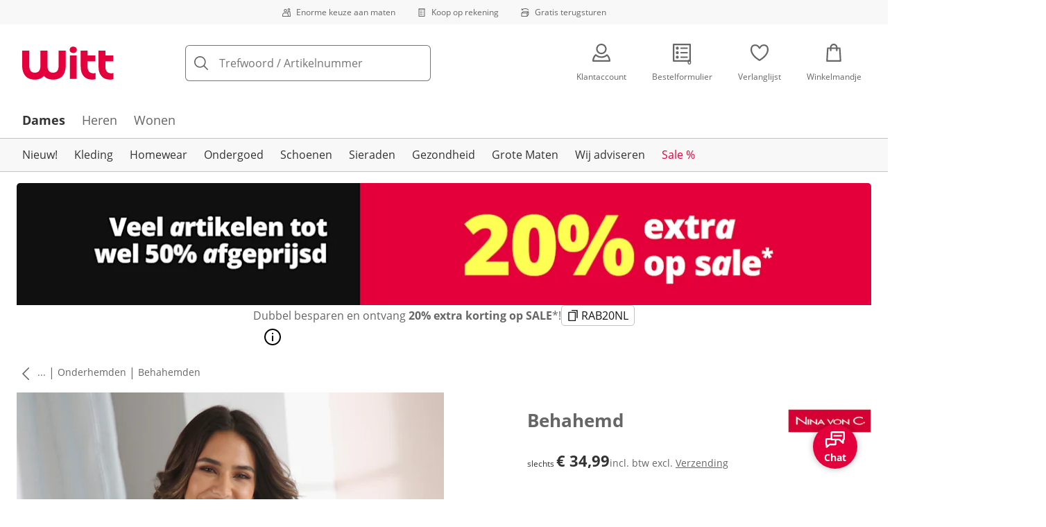

--- FILE ---
content_type: text/html; charset=utf-8
request_url: https://www.witt-international.nl/p/94926
body_size: 30902
content:
<!DOCTYPE html><html lang="nl-NL" translate="no" class="__variable_fcd177 __variable_c3d783"><head><meta charSet="utf-8"/><meta name="viewport" content="width=device-width, initial-scale=1"/><link rel="preload" as="image" imageSrcSet="https://images.ctfassets.net/0eg8d2xseb9s/28QyjPy8V6xnirFqJZEKS5/a0c95c5fd75eb62d215f61f8d8e8979d/Special_Sizes.svg?q=85&amp;w=96&amp;f=face&amp;fit=fill&amp;fm=webp 576w, https://images.ctfassets.net/0eg8d2xseb9s/28QyjPy8V6xnirFqJZEKS5/a0c95c5fd75eb62d215f61f8d8e8979d/Special_Sizes.svg?q=85&amp;w=96&amp;f=face&amp;fit=fill&amp;fm=webp 768w, https://images.ctfassets.net/0eg8d2xseb9s/28QyjPy8V6xnirFqJZEKS5/a0c95c5fd75eb62d215f61f8d8e8979d/Special_Sizes.svg?q=85&amp;w=96&amp;f=face&amp;fit=fill&amp;fm=webp 992w, https://images.ctfassets.net/0eg8d2xseb9s/28QyjPy8V6xnirFqJZEKS5/a0c95c5fd75eb62d215f61f8d8e8979d/Special_Sizes.svg?q=85&amp;w=96&amp;f=face&amp;fit=fill&amp;fm=webp 1240w" imageSizes="100vw"/><link rel="preload" as="image" imageSrcSet="https://images.ctfassets.net/0eg8d2xseb9s/7zPtq9kQMv5xcm8MhwHsqS/5457c0e0ac7c99ea6bba09b51cc3b235/Bill.svg?q=85&amp;w=96&amp;f=face&amp;fit=fill&amp;fm=webp 576w, https://images.ctfassets.net/0eg8d2xseb9s/7zPtq9kQMv5xcm8MhwHsqS/5457c0e0ac7c99ea6bba09b51cc3b235/Bill.svg?q=85&amp;w=96&amp;f=face&amp;fit=fill&amp;fm=webp 768w, https://images.ctfassets.net/0eg8d2xseb9s/7zPtq9kQMv5xcm8MhwHsqS/5457c0e0ac7c99ea6bba09b51cc3b235/Bill.svg?q=85&amp;w=96&amp;f=face&amp;fit=fill&amp;fm=webp 992w, https://images.ctfassets.net/0eg8d2xseb9s/7zPtq9kQMv5xcm8MhwHsqS/5457c0e0ac7c99ea6bba09b51cc3b235/Bill.svg?q=85&amp;w=96&amp;f=face&amp;fit=fill&amp;fm=webp 1240w" imageSizes="100vw"/><link rel="preload" as="image" imageSrcSet="https://images.ctfassets.net/0eg8d2xseb9s/4cUke1ddTH7stsW0Sqf6fL/919e8ff2b1086228c4d6a54a4637fc7b/Return_Shipment.svg?q=85&amp;w=96&amp;f=face&amp;fit=fill&amp;fm=webp 576w, https://images.ctfassets.net/0eg8d2xseb9s/4cUke1ddTH7stsW0Sqf6fL/919e8ff2b1086228c4d6a54a4637fc7b/Return_Shipment.svg?q=85&amp;w=96&amp;f=face&amp;fit=fill&amp;fm=webp 768w, https://images.ctfassets.net/0eg8d2xseb9s/4cUke1ddTH7stsW0Sqf6fL/919e8ff2b1086228c4d6a54a4637fc7b/Return_Shipment.svg?q=85&amp;w=96&amp;f=face&amp;fit=fill&amp;fm=webp 992w, https://images.ctfassets.net/0eg8d2xseb9s/4cUke1ddTH7stsW0Sqf6fL/919e8ff2b1086228c4d6a54a4637fc7b/Return_Shipment.svg?q=85&amp;w=96&amp;f=face&amp;fit=fill&amp;fm=webp 1240w" imageSizes="100vw"/><link rel="preload" as="image" href="https://images.ctfassets.net/0eg8d2xseb9s/3PBLElkvoFStzfJvvW6gkC/11cba648995b203e141ef75f47ba0f6b/Thuiswinkel.svg"/><link rel="preload" as="image" href="https://images.ctfassets.net/0eg8d2xseb9s/1mKBNTOcFuc5Wfjcbd6iNg/7c92fb15a59fa5c90b8915a4f339a0d5/trustecom.svg"/><link rel="preload" as="image" imageSrcSet="https://cdn.witt.info/images/61bfb301dde3eff6c2dbfa9bc8200eaa.jpg?brightness=0.97&amp;width=256 256w, https://cdn.witt.info/images/61bfb301dde3eff6c2dbfa9bc8200eaa.jpg?brightness=0.97&amp;width=281 281w, https://cdn.witt.info/images/61bfb301dde3eff6c2dbfa9bc8200eaa.jpg?brightness=0.97&amp;width=384 384w, https://cdn.witt.info/images/61bfb301dde3eff6c2dbfa9bc8200eaa.jpg?brightness=0.97&amp;width=576 576w, https://cdn.witt.info/images/61bfb301dde3eff6c2dbfa9bc8200eaa.jpg?brightness=0.97&amp;width=620 620w, https://cdn.witt.info/images/61bfb301dde3eff6c2dbfa9bc8200eaa.jpg?brightness=0.97&amp;width=768 768w, https://cdn.witt.info/images/61bfb301dde3eff6c2dbfa9bc8200eaa.jpg?brightness=0.97&amp;width=800 800w, https://cdn.witt.info/images/61bfb301dde3eff6c2dbfa9bc8200eaa.jpg?brightness=0.97&amp;width=992 992w, https://cdn.witt.info/images/61bfb301dde3eff6c2dbfa9bc8200eaa.jpg?brightness=0.97&amp;width=1240 1240w" imageSizes="(min-width: 992px) 38vw, (min-width: 768px) calc(50vw - 32px - 48px), (min-width: 576px) calc(50vw - 32px - 32px), calc(100vw - 0px - 32px)"/><link rel="preload" as="image" href="https://cdn.witt.info/images/541ff8e660030e634e90e602ae07558b.jpg?height=96&amp;quality=80"/><link rel="stylesheet" href="https://cdn.wcc.witt-international.nl/_next/static/css/efe1a9fd2bfb099b.css" crossorigin="anonymous" data-precedence="next"/><link rel="stylesheet" href="https://cdn.wcc.witt-international.nl/_next/static/css/11602b24b0e91bcb.css" crossorigin="anonymous" data-precedence="next"/><link rel="stylesheet" href="https://cdn.wcc.witt-international.nl/_next/static/css/b9e2467058ce5b96.css" crossorigin="anonymous" data-precedence="next"/><link rel="stylesheet" href="https://cdn.wcc.witt-international.nl/_next/static/css/715be398208dca58.css" crossorigin="anonymous" data-precedence="next"/><link rel="stylesheet" href="https://cdn.wcc.witt-international.nl/_next/static/css/bcefb1103594994c.css" crossorigin="anonymous" data-precedence="next"/><link rel="stylesheet" href="https://cdn.wcc.witt-international.nl/_next/static/css/f367d74285f3b9cf.css" crossorigin="anonymous" data-precedence="next"/><link rel="stylesheet" href="https://cdn.wcc.witt-international.nl/_next/static/css/ee321617ff7bd9c3.css" crossorigin="anonymous" data-precedence="next"/><link rel="preload" as="script" fetchPriority="low" href="https://cdn.wcc.witt-international.nl/_next/static/chunks/webpack-0f21443400500711.js" crossorigin=""/><script src="https://cdn.wcc.witt-international.nl/_next/static/chunks/54b5fcbb-0ab2171f0f62d8c8.js" async="" crossorigin=""></script><script src="https://cdn.wcc.witt-international.nl/_next/static/chunks/9368-14c1e0123e33fc79.js" async="" crossorigin=""></script><script src="https://cdn.wcc.witt-international.nl/_next/static/chunks/main-app-3d6d7534584904e0.js" async="" crossorigin=""></script><script src="https://cdn.wcc.witt-international.nl/_next/static/chunks/5785-38ddbca4b217efc9.js" async="" crossorigin=""></script><script src="https://cdn.wcc.witt-international.nl/_next/static/chunks/3466-c37d42dd96e1f171.js" async="" crossorigin=""></script><script src="https://cdn.wcc.witt-international.nl/_next/static/chunks/3393-04d97037f8a4f26c.js" async="" crossorigin=""></script><script src="https://cdn.wcc.witt-international.nl/_next/static/chunks/3188-72ad2024ed1d63f3.js" async="" crossorigin=""></script><script src="https://cdn.wcc.witt-international.nl/_next/static/chunks/7655-57c2803c86716a2a.js" async="" crossorigin=""></script><script src="https://cdn.wcc.witt-international.nl/_next/static/chunks/app/(blank)/layout-4ee583d426dd7234.js" async="" crossorigin=""></script><script src="https://cdn.wcc.witt-international.nl/_next/static/chunks/f9f50225-c6fceb74028e4156.js" async="" crossorigin=""></script><script src="https://cdn.wcc.witt-international.nl/_next/static/chunks/f58cf266-f0d099488febbc79.js" async="" crossorigin=""></script><script src="https://cdn.wcc.witt-international.nl/_next/static/chunks/3556-0fe43b85a93d9372.js" async="" crossorigin=""></script><script src="https://cdn.wcc.witt-international.nl/_next/static/chunks/9470-fba6b5b46e73a7c5.js" async="" crossorigin=""></script><script src="https://cdn.wcc.witt-international.nl/_next/static/chunks/1801-2927f73d2aa71076.js" async="" crossorigin=""></script><script src="https://cdn.wcc.witt-international.nl/_next/static/chunks/7856-cb93ae440e4c0eb4.js" async="" crossorigin=""></script><script src="https://cdn.wcc.witt-international.nl/_next/static/chunks/1628-af93b20e49ef0488.js" async="" crossorigin=""></script><script src="https://cdn.wcc.witt-international.nl/_next/static/chunks/1806-79b579597b5b6f85.js" async="" crossorigin=""></script><script src="https://cdn.wcc.witt-international.nl/_next/static/chunks/9582-059e163d3769be7b.js" async="" crossorigin=""></script><script src="https://cdn.wcc.witt-international.nl/_next/static/chunks/357-c2911e23dae80624.js" async="" crossorigin=""></script><script src="https://cdn.wcc.witt-international.nl/_next/static/chunks/7731-514e9faea8729bb1.js" async="" crossorigin=""></script><script src="https://cdn.wcc.witt-international.nl/_next/static/chunks/6885-3cc0e3bda0df552c.js" async="" crossorigin=""></script><script src="https://cdn.wcc.witt-international.nl/_next/static/chunks/4918-fd091330f9479ff1.js" async="" crossorigin=""></script><script src="https://cdn.wcc.witt-international.nl/_next/static/chunks/6626-7923c151ca829829.js" async="" crossorigin=""></script><script src="https://cdn.wcc.witt-international.nl/_next/static/chunks/6559-7b3502303fdab426.js" async="" crossorigin=""></script><script src="https://cdn.wcc.witt-international.nl/_next/static/chunks/6200-536218b1fd10892c.js" async="" crossorigin=""></script><script src="https://cdn.wcc.witt-international.nl/_next/static/chunks/293-bc4c496f389ea0ea.js" async="" crossorigin=""></script><script src="https://cdn.wcc.witt-international.nl/_next/static/chunks/app/(dynamic)/layout-9369415605a1cfa8.js" async="" crossorigin=""></script><script src="https://cdn.wcc.witt-international.nl/_next/static/chunks/4131-90ecdbcf841b476e.js" async="" crossorigin=""></script><script src="https://cdn.wcc.witt-international.nl/_next/static/chunks/9198-36beda879d0be1f6.js" async="" crossorigin=""></script><script src="https://cdn.wcc.witt-international.nl/_next/static/chunks/2958-095d98e04f10419d.js" async="" crossorigin=""></script><script src="https://cdn.wcc.witt-international.nl/_next/static/chunks/9121-395285312c7b0b06.js" async="" crossorigin=""></script><script src="https://cdn.wcc.witt-international.nl/_next/static/chunks/910-2ac522d8f566b086.js" async="" crossorigin=""></script><script src="https://cdn.wcc.witt-international.nl/_next/static/chunks/app/(dynamic)/error-eb4d6d7deb8b9808.js" async="" crossorigin=""></script><script src="https://cdn.wcc.witt-international.nl/_next/static/chunks/2692-db72f695e377addc.js" async="" crossorigin=""></script><script src="https://cdn.wcc.witt-international.nl/_next/static/chunks/app/layout-4103db4ed6b022c1.js" async="" crossorigin=""></script><script src="https://cdn.wcc.witt-international.nl/_next/static/chunks/9038-b67e6d05b732ea47.js" async="" crossorigin=""></script><script src="https://cdn.wcc.witt-international.nl/_next/static/chunks/9165-4754c87376a63e00.js" async="" crossorigin=""></script><script src="https://cdn.wcc.witt-international.nl/_next/static/chunks/8489-2c2308575ee1b0f1.js" async="" crossorigin=""></script><script src="https://cdn.wcc.witt-international.nl/_next/static/chunks/6096-e9dcf6e8089a3603.js" async="" crossorigin=""></script><script src="https://cdn.wcc.witt-international.nl/_next/static/chunks/7903-4cfdf854e7c8ec55.js" async="" crossorigin=""></script><script src="https://cdn.wcc.witt-international.nl/_next/static/chunks/app/(dynamic)/p/%5Bid%5D/page-485ce067a8aaf0af.js" async="" crossorigin=""></script><script src="https://cdn.wcc.witt-international.nl/_next/static/chunks/3960-36beda879d0be1f6.js" async="" crossorigin=""></script><script src="https://cdn.wcc.witt-international.nl/_next/static/chunks/app/(dynamic)/page-6e660089e1c3ef83.js" async="" crossorigin=""></script><link rel="preload" href="https://www.googletagmanager.com/gtm.js?id=GTM-T8MSXTG" as="script"/><link rel="preload" href="https://c.searchhub.io/zOnDFbI7E" as="script"/><link rel="preload" href="https://cdn.wcc.witt-international.nl/_next/static/chunks/4742.6d076fd49e24432d.js" as="script" fetchPriority="low"/><link rel="preload" href="https://cdn.wcc.witt-international.nl/_next/static/chunks/8931.9126f5afd52fea66.js" as="script" fetchPriority="low"/><link rel="preload" href="https://witt.my.onetrust.eu/cdn/cookies/scripttemplates/otSDKStub.js" as="script"/><link rel="preload" href="https://cdn.wcc.witt-international.nl/_next/static/chunks/8794.214961edaadbbe45.js" as="script" fetchPriority="low"/><link rel="preload" href="https://cdn.wcc.witt-international.nl/_next/static/chunks/5323.13a4e20a95f671f9.js" as="script" fetchPriority="low"/><link rel="preload" href="https://cdn.wcc.witt-international.nl/_next/static/chunks/344.150b94a18c9e2ab4.js" as="script" fetchPriority="low"/><link rel="preload" href="https://cdn.wcc.witt-international.nl/_next/static/chunks/5130.aac0918cf31a40b8.js" as="script" fetchPriority="low"/><meta name="next-size-adjust" content=""/><title>Nina von C. Behahemd in wit | Witt</title><meta name="description" content="Nina von C. Behahemd in wit vanaf € 34,99 gemakkelijk online bestellen ✔ Fantastische klantenservice ✔ Kopen in termijnen ✔ Kopen op rekening ➽ Nu bestellen!"/><link rel="manifest" href="/manifest.json"/><meta name="robots" content="index, follow"/><meta name="msapplication-config" content="https://cdn.wcc.witt-international.nl/wwnl/browserconfig.xml"/><meta name="msapplication-TileColor" content="#d50d22"/><meta name="theme-color" content="#ffffff"/><link rel="canonical" href="https://www.witt-international.nl/p/94926"/><link rel="alternate" hrefLang="de-AT" href="https://www.witt-weiden.at/p/94926"/><link rel="alternate" hrefLang="de-CH" href="https://www.witt-weiden.ch/p/94926"/><link rel="alternate" hrefLang="de-DE" href="https://www.witt-weiden.de/p/94928"/><meta name="google-site-verification" content="8WNjaX61vhvw2BJcNQo59MTi2PTpCbKMmsGmNA-QJlM"/><meta property="og:title" content="Nina von C. Behahemd in wit"/><meta property="og:description" content="Nina von C. Behahemd in wit vanaf € 34,99 gemakkelijk online bestellen ✔ Fantastische klantenservice ✔ Kopen in termijnen ✔ Kopen op rekening ➽ Nu bestellen!"/><meta property="og:url" content="https://www.witt-international.nl/p/94926?utm_campaign=productLinkSharing&amp;utm_medium=share&amp;utm_source=sharedLink"/><meta property="og:site_name" content="Witt"/><meta property="og:image" content="https://cdn.witt.info/images/61bfb301dde3eff6c2dbfa9bc8200eaa.jpg"/><meta name="twitter:card" content="summary_large_image"/><meta name="twitter:title" content="Nina von C. Behahemd in wit"/><meta name="twitter:description" content="Nina von C. Behahemd in wit vanaf € 34,99 gemakkelijk online bestellen ✔ Fantastische klantenservice ✔ Kopen in termijnen ✔ Kopen op rekening ➽ Nu bestellen!"/><meta name="twitter:image" content="https://cdn.witt.info/images/61bfb301dde3eff6c2dbfa9bc8200eaa.jpg"/><link rel="apple-touch-icon" href="https://cdn.wcc.witt-international.nl/wwnl/apple-touch-icon-60x60.png?cb=1" sizes="60x60"/><link rel="apple-touch-icon" href="https://cdn.wcc.witt-international.nl/wwnl/apple-touch-icon-76x76.png?cb=1" sizes="76x76"/><link rel="apple-touch-icon" href="https://cdn.wcc.witt-international.nl/wwnl/apple-touch-icon-120x120.png?cb=1" sizes="120x120"/><link rel="apple-touch-icon" href="https://cdn.wcc.witt-international.nl/wwnl/apple-touch-icon-152x152.png?cb=1" sizes="152x152"/><link rel="apple-touch-icon" href="https://cdn.wcc.witt-international.nl/wwnl/apple-touch-icon-180x180.png?cb=1" sizes="180x180"/><link rel="icon" href="https://cdn.wcc.witt-international.nl/wwnl/favicon-16x16.png?cb=1" type="image/png" sizes="16x16"/><link rel="icon" href="https://cdn.wcc.witt-international.nl/wwnl/favicon-32x32.png?cb=1" type="image/png" sizes="32x32"/><link rel="icon" href="https://cdn.wcc.witt-international.nl/wwnl/android-chrome-192x192.png?cb=1" type="image/png" sizes="192x192"/><link rel="icon" href="https://cdn.wcc.witt-international.nl/wwnl/android-chrome-512x512.png?cb=1" type="image/png" sizes="512x512"/><link rel="icon" href="https://cdn.wcc.witt-international.nl/wwnl/favicon-194x194.png?cb=1" type="image/png" sizes="194x194"/><link rel="icon" href="https://cdn.wcc.witt-international.nl/wwnl/favicon.ico?cb=1" type="image/x-icon"/><link rel="mask-icon" href="https://cdn.wcc.witt-international.nl/wwnl/safari-pinned-tab.svg?cb=1" color="#d50d22"/><script src="https://cdn.wcc.witt-international.nl/_next/static/chunks/polyfills-42372ed130431b0a.js" crossorigin="anonymous" noModule=""></script><style data-styled="" data-styled-version="6.1.19">.dPVHUk{color:currentColor;fill:currentColor;width:18px;height:18px;vertical-align:middle;}/*!sc*/
@media screen and (min-width: 576px){.dPVHUk{width:18px;height:18px;}}/*!sc*/
@media screen and (min-width: 768px){.dPVHUk{width:24px;height:24px;}}/*!sc*/
@media screen and (min-width: 992px){.dPVHUk{width:28px;height:28px;}}/*!sc*/
.kDHULw{margin-right:1rem;color:#666666;fill:#666666;width:1.25em;height:1.25em;vertical-align:middle;}/*!sc*/
.eXzcIB{color:currentColor;fill:currentColor;width:1em;height:1em;vertical-align:middle;}/*!sc*/
.jjfNgk{color:currentColor;fill:currentColor;width:18px;height:18px;vertical-align:middle;}/*!sc*/
@media screen and (min-width: 576px){.jjfNgk{width:18px;height:18px;}}/*!sc*/
@media screen and (min-width: 768px){.jjfNgk{width:24px;height:24px;}}/*!sc*/
@media screen and (min-width: 992px){.jjfNgk{width:26px;height:26px;}}/*!sc*/
.dvtsqP{margin-left:0.25rem;color:currentColor;fill:currentColor;width:0.75rem;height:0.75rem;vertical-align:middle;}/*!sc*/
.jBvoth{color:currentColor;fill:currentColor;width:1.125rem;height:1.125rem;vertical-align:middle;}/*!sc*/
.PCVsl{color:currentColor;fill:currentColor;width:1.25rem;height:1.25rem;vertical-align:middle;}/*!sc*/
.hHCudk{margin-top:-0.125rem;margin-right:0.5rem;color:currentColor;fill:currentColor;width:1em;height:1em;vertical-align:middle;}/*!sc*/
.etwyWd{color:currentColor;fill:currentColor;width:16px;height:16px;vertical-align:middle;}/*!sc*/
.knkoKu{margin:0px;color:currentColor;fill:currentColor;width:1em;height:1em;vertical-align:middle;}/*!sc*/
.jLGsec{margin-right:0.25rem;color:currentColor;fill:currentColor;width:1.25rem;height:1.25rem;vertical-align:middle;}/*!sc*/
.dTwQYQ{color:currentColor;fill:currentColor;width:26px;height:26px;vertical-align:middle;}/*!sc*/
@media screen and (min-width: 992px){.dTwQYQ{width:24px;height:24px;}}/*!sc*/
data-styled.g1[id="sc-4a8d6a11-0"]{content:"dPVHUk,kDHULw,eXzcIB,jjfNgk,dvtsqP,jBvoth,PCVsl,hHCudk,etwyWd,knkoKu,jLGsec,dTwQYQ,"}/*!sc*/
.Toastify{z-index:7;}/*!sc*/
.Toastify__toast-container{width:auto;margin-bottom:120px;margin-left:1rem;}/*!sc*/
@media (min-width: 768px){.Toastify__toast-container{width:400px;margin-right:1.5rem;margin-bottom:6rem;}}/*!sc*/
@media (min-width: 992px){.Toastify__toast-container{width:600px;}}/*!sc*/
.Toastify__toast{padding:0;font-family:inherit;border-radius:5px;background-color:transparent;box-shadow:none;}/*!sc*/
.Toastify__toast-body{padding:0;}/*!sc*/
data-styled.g6[id="sc-global-bYnhvK1"]{content:"sc-global-bYnhvK1,"}/*!sc*/
.ijCJwL{display:-webkit-box;display:-webkit-flex;display:-ms-flexbox;display:flex;-webkit-align-items:center;-webkit-box-align:center;-ms-flex-align:center;align-items:center;color:#666666;padding-top:0.5rem;padding-bottom:0.5rem;padding-left:1rem;padding-right:1rem;}/*!sc*/
.fCWRrt{margin-right:0.5rem;width:small;height:small;}/*!sc*/
.gkTDos{margin-bottom:0.5rem;padding-left:0.5rem;padding-right:0.5rem;width:100%;padding-top:0.75rem;padding-bottom:0.75rem;}/*!sc*/
@media screen and (min-width: 576px){.gkTDos{padding-left:0.5rem;padding-right:0.5rem;}}/*!sc*/
@media screen and (min-width: 768px){.gkTDos{padding-left:0.75rem;padding-right:0.75rem;padding-top:0px;padding-bottom:0px;}}/*!sc*/
@media screen and (min-width: 992px){.gkTDos{padding-left:0.75rem;padding-right:0.75rem;}}/*!sc*/
.cWsudc{display:-webkit-box;display:-webkit-flex;display:-ms-flexbox;display:flex;-webkit-box-flex-wrap:wrap;-webkit-flex-wrap:wrap;-ms-flex-wrap:wrap;flex-wrap:wrap;margin-left:-0.5rem;margin-right:-0.5rem;-webkit-align-items:center;-webkit-box-align:center;-ms-flex-align:center;align-items:center;}/*!sc*/
@media screen and (min-width: 576px){.cWsudc{margin-left:-0.5rem;margin-right:-0.5rem;}}/*!sc*/
@media screen and (min-width: 768px){.cWsudc{margin-left:-0.75rem;margin-right:-0.75rem;}}/*!sc*/
@media screen and (min-width: 992px){.cWsudc{margin-left:-0.75rem;margin-right:-0.75rem;}}/*!sc*/
.giPTbs{padding-left:1.5rem;padding-right:1.5rem;}/*!sc*/
.cBNpro{margin-left:auto;margin-right:auto;margin-top:0px;margin-bottom:0px;}/*!sc*/
.eRibCV{margin-left:auto;margin-right:auto;margin-top:0px;margin-bottom:0px;padding-top:1.5rem;padding-bottom:3rem;}/*!sc*/
.fdKlpQ{gap:0.5rem;display:-webkit-box;display:-webkit-flex;display:-ms-flexbox;display:flex;-webkit-box-flex-wrap:nowrap;-webkit-flex-wrap:nowrap;-ms-flex-wrap:nowrap;flex-wrap:nowrap;margin-left:0px;margin-right:0px;}/*!sc*/
.jimvQk{margin-bottom:1rem;padding-left:0px;padding-right:0px;width:25%;margin:0px;}/*!sc*/
.guA-dZO{width:100%;}/*!sc*/
@media screen and (min-width: 768px){.guA-dZO{width:50%;}}/*!sc*/
.bsgaFl{gap:1.5rem;display:-webkit-box;display:-webkit-flex;display:-ms-flexbox;display:flex;-webkit-flex-direction:column;-ms-flex-direction:column;flex-direction:column;width:100%;}/*!sc*/
@media screen and (min-width: 768px){.bsgaFl{width:50%;}}/*!sc*/
.cKqsCv{display:-webkit-box;display:-webkit-flex;display:-ms-flexbox;display:flex;-webkit-box-flex-wrap:wrap;-webkit-flex-wrap:wrap;-ms-flex-wrap:wrap;flex-wrap:wrap;margin-left:0px;margin-right:0px;padding-top:1.5rem;padding-bottom:1.5rem;}/*!sc*/
.fDIoly{margin-bottom:0px;padding-left:0px;padding-right:0px;width:100vw;}/*!sc*/
@media screen and (min-width: 576px){.fDIoly{width:100%;}}/*!sc*/
.cwYOs{display:-webkit-box;display:-webkit-flex;display:-ms-flexbox;display:flex;-webkit-box-flex-wrap:wrap;-webkit-flex-wrap:wrap;-ms-flex-wrap:wrap;flex-wrap:wrap;margin-left:-0.5rem;margin-right:-0.5rem;}/*!sc*/
@media screen and (min-width: 576px){.cwYOs{margin-left:-0.5rem;margin-right:-0.5rem;}}/*!sc*/
@media screen and (min-width: 768px){.cwYOs{margin-left:-0.75rem;margin-right:-0.75rem;}}/*!sc*/
@media screen and (min-width: 992px){.cwYOs{margin-left:-0.75rem;margin-right:-0.75rem;}}/*!sc*/
.kMYrra{display:-webkit-box;display:-webkit-flex;display:-ms-flexbox;display:flex;-ms-grid-gap:1.5rem;grid-gap:1.5rem;-webkit-box-flex-wrap:wrap;-webkit-flex-wrap:wrap;-ms-flex-wrap:wrap;flex-wrap:wrap;-webkit-box-pack:center;-ms-flex-pack:center;-webkit-justify-content:center;justify-content:center;margin-bottom:2rem;}/*!sc*/
@media screen and (min-width: 768px){.kMYrra{margin-bottom:3rem;}}/*!sc*/
.iiySNL{width:65px;height:24px;}/*!sc*/
.fGBgTe{display:-webkit-box;display:-webkit-flex;display:-ms-flexbox;display:flex;-ms-grid-gap:1.5rem;grid-gap:1.5rem;-webkit-box-flex-wrap:wrap;-webkit-flex-wrap:wrap;-ms-flex-wrap:wrap;flex-wrap:wrap;-webkit-box-pack:center;-ms-flex-pack:center;-webkit-justify-content:center;justify-content:center;}/*!sc*/
.cRQsus{z-index:2;}/*!sc*/
@media screen and (min-width: 992px){.cRQsus{position:-webkit-sticky;position:sticky;top:1.5rem;}}/*!sc*/
.gAGXea{padding-left:1rem;padding-right:1rem;}/*!sc*/
@media screen and (min-width: 768px){.gAGXea{padding-left:1.5rem;padding-right:1.5rem;}}/*!sc*/
@media screen and (min-width: 992px){.gAGXea{padding-right:0px;}}/*!sc*/
.epEyqi{margin-bottom:2rem;padding-left:0px;padding-right:0px;width:100%;display:-webkit-box;display:-webkit-flex;display:-ms-flexbox;display:flex;-webkit-box-pack:justify;-webkit-justify-content:space-between;justify-content:space-between;}/*!sc*/
@media screen and (min-width: 992px){.epEyqi{margin-bottom:3rem;}}/*!sc*/
.cEIGCP{margin-right:1rem;-webkit-box-flex:1;-webkit-flex-grow:1;-ms-flex-positive:1;flex-grow:1;}/*!sc*/
@media screen and (min-width: 992px){.cEIGCP{margin-right:1.5rem;}}/*!sc*/
.ibsJuw{margin-bottom:0.75rem;}/*!sc*/
@media screen and (min-width: 768px){.ibsJuw{margin-bottom:1.5rem;}}/*!sc*/
.efFSfz{gap:0.25rem;max-width:350px;display:-webkit-box;display:-webkit-flex;display:-ms-flexbox;display:flex;-webkit-align-items:baseline;-webkit-box-align:baseline;-ms-flex-align:baseline;align-items:baseline;-webkit-box-flex-wrap:wrap;-webkit-flex-wrap:wrap;-ms-flex-wrap:wrap;flex-wrap:wrap;}/*!sc*/
@media screen and (min-width: 768px){.efFSfz{max-width:400px;}}/*!sc*/
.bexhAP{display:-webkit-box;display:-webkit-flex;display:-ms-flexbox;display:flex;-webkit-flex-direction:column;-ms-flex-direction:column;flex-direction:column;-webkit-box-pack:justify;-webkit-justify-content:space-between;justify-content:space-between;}/*!sc*/
.gPkYaR{margin-left:auto;}/*!sc*/
.fBLUUw{width:100%;margin-bottom:1.5rem;}/*!sc*/
@media screen and (min-width: 992px){.fBLUUw{margin-bottom:2rem;}}/*!sc*/
.gYgJIM{display:-webkit-box;display:-webkit-flex;display:-ms-flexbox;display:flex;-webkit-box-flex-wrap:wrap;-webkit-flex-wrap:wrap;-ms-flex-wrap:wrap;flex-wrap:wrap;margin-left:-0.5rem;margin-right:-0.5rem;margin-top:-0.5rem;height:48px;}/*!sc*/
.XHCCU{width:100%;}/*!sc*/
@media screen and (min-width: 768px){.XHCCU{padding-left:1.5rem;padding-right:1.5rem;}}/*!sc*/
@media screen and (min-width: 992px){.XHCCU{padding-left:1.5rem;padding-right:0px;}}/*!sc*/
.hFczqb{width:100%;margin-top:2rem;margin-bottom:1rem;padding-left:1rem;padding-right:1rem;}/*!sc*/
@media screen and (min-width: 768px){.hFczqb{padding-left:0px;padding-right:0px;}}/*!sc*/
.eTQqKd{width:100%;margin-bottom:1.5rem;}/*!sc*/
.jYwxXA{width:100%;}/*!sc*/
.jheqcH{margin-top:1.5rem;margin-left:1rem;margin-right:1rem;}/*!sc*/
@media screen and (min-width: 768px){.jheqcH{margin-left:0px;margin-right:0px;}}/*!sc*/
.bmknyN{margin-right:0.5rem;width:medium;height:medium;}/*!sc*/
.gXQEvm{margin-bottom:0px;padding-left:1rem;padding-right:1rem;grid-area:information;margin-top:2rem;width:100%;}/*!sc*/
@media screen and (min-width: 768px){.gXQEvm{padding-left:1.5rem;padding-right:1.5rem;margin-top:2rem;}}/*!sc*/
@media screen and (min-width: 992px){.gXQEvm{padding-left:0px;padding-right:0px;margin-top:4rem;}}/*!sc*/
.ggUGsq{gap:0.75rem;display:-webkit-box;display:-webkit-flex;display:-ms-flexbox;display:flex;-webkit-flex-direction:column;-ms-flex-direction:column;flex-direction:column;}/*!sc*/
.bOvXyI{display:-webkit-box;display:-webkit-flex;display:-ms-flexbox;display:flex;-webkit-box-flex-wrap:wrap;-webkit-flex-wrap:wrap;-ms-flex-wrap:wrap;flex-wrap:wrap;margin-left:0px;margin-right:0px;}/*!sc*/
@media screen and (min-width: 576px){.bOvXyI{margin-left:0px;margin-right:0px;}}/*!sc*/
@media screen and (min-width: 768px){.bOvXyI{margin-left:-0.75rem;margin-right:-0.75rem;}}/*!sc*/
@media screen and (min-width: 992px){.bOvXyI{margin-left:-0.75rem;margin-right:-0.75rem;}}/*!sc*/
.bKGTwu{margin-bottom:1.5rem;padding-left:0px;padding-right:0px;width:100%;}/*!sc*/
@media screen and (min-width: 576px){.bKGTwu{padding-left:0px;padding-right:0px;width:100%;}}/*!sc*/
@media screen and (min-width: 768px){.bKGTwu{padding-left:0.75rem;padding-right:0.75rem;width:50%;}}/*!sc*/
@media screen and (min-width: 992px){.bKGTwu{padding-left:0.75rem;padding-right:0.75rem;width:100%;}}/*!sc*/
.ecNuh{display:-webkit-box;display:-webkit-flex;display:-ms-flexbox;display:flex;-webkit-box-flex-wrap:wrap;-webkit-flex-wrap:wrap;-ms-flex-wrap:wrap;flex-wrap:wrap;margin-left:0px;margin-right:0px;margin-bottom:2rem;}/*!sc*/
@media screen and (min-width: 576px){.ecNuh{margin-left:0px;margin-right:0px;}}/*!sc*/
@media screen and (min-width: 768px){.ecNuh{margin-left:-0.75rem;margin-right:-0.75rem;}}/*!sc*/
@media screen and (min-width: 992px){.ecNuh{margin-left:-0.75rem;margin-right:-0.75rem;}}/*!sc*/
.bjYgBl{margin-bottom:1rem;padding-left:0px;padding-right:0px;width:100%;}/*!sc*/
@media screen and (min-width: 576px){.bjYgBl{padding-left:0px;padding-right:0px;width:100%;}}/*!sc*/
@media screen and (min-width: 768px){.bjYgBl{padding-left:0.75rem;padding-right:0.75rem;width:50%;}}/*!sc*/
@media screen and (min-width: 992px){.bjYgBl{padding-left:0.75rem;padding-right:0.75rem;width:100%;}}/*!sc*/
data-styled.g7[id="sc-37736c4d-0"]{content:"FxixH,ijCJwL,fCWRrt,gkTDos,cWsudc,giPTbs,cBNpro,eRibCV,fdKlpQ,jimvQk,guA-dZO,bsgaFl,cKqsCv,fDIoly,cwYOs,kMYrra,iiySNL,fGBgTe,cRQsus,gAGXea,epEyqi,cEIGCP,ibsJuw,efFSfz,bexhAP,gPkYaR,fBLUUw,gYgJIM,XHCCU,hFczqb,eTQqKd,jYwxXA,jheqcH,bmknyN,gXQEvm,ggUGsq,bOvXyI,bKGTwu,ecNuh,bjYgBl,"}/*!sc*/
.bxBefP{max-width:77.5rem;}/*!sc*/
data-styled.g8[id="sc-37736c4d-1"]{content:"bxBefP,"}/*!sc*/
.Htmoo{-webkit-hyphens:auto;-moz-hyphens:auto;-ms-hyphens:auto;hyphens:auto;color:var(--layout-color-text,var(--colors-text-color-light));margin-top:0px;margin-bottom:1.5rem;font-weight:400;font-size:1rem;}/*!sc*/
.boSaqD{-webkit-hyphens:auto;-moz-hyphens:auto;-ms-hyphens:auto;hyphens:auto;color:var(--layout-color-text,var(--colors-text-color-light));margin-top:0px;margin-bottom:1.5rem;font-weight:700;font-size:1.125rem;}/*!sc*/
.hOrpTZ{-webkit-hyphens:auto;-moz-hyphens:auto;-ms-hyphens:auto;hyphens:auto;color:var(--layout-color-text,var(--colors-text-color-light));margin-top:0px;margin-bottom:0.5rem;font-weight:400;font-size:1rem;}/*!sc*/
.kglWRr{-webkit-hyphens:auto;-moz-hyphens:auto;-ms-hyphens:auto;hyphens:auto;color:var(--layout-color-text,var(--colors-text-color-light));margin-top:0px;margin-bottom:1.5rem;font-weight:700;font-size:1.125rem;margin:0px;text-align:center;}/*!sc*/
.zAEUJ{-webkit-hyphens:auto;-moz-hyphens:auto;-ms-hyphens:auto;hyphens:auto;color:var(--layout-color-text,var(--colors-text-color-light));margin-top:0px;margin-bottom:0px;font-weight:400;font-size:0.875rem;}/*!sc*/
.ehnhXW{-webkit-hyphens:auto;-moz-hyphens:auto;-ms-hyphens:auto;hyphens:auto;color:var(--layout-color-text,var(--colors-text-color-light));margin-top:0px;margin-bottom:1.5rem;font-weight:400;font-size:0.875rem;margin:0px;}/*!sc*/
.hxjEBp{-webkit-hyphens:auto;-moz-hyphens:auto;-ms-hyphens:auto;hyphens:auto;color:var(--layout-color-text,var(--colors-text-color-light));margin-top:0px;margin-bottom:1.5rem;font-weight:bold;font-size:0.875rem;margin:0px;color:#333333;margin-right:0.25rem;}/*!sc*/
.doFRpE{-webkit-hyphens:auto;-moz-hyphens:auto;-ms-hyphens:auto;hyphens:auto;color:var(--layout-color-text,var(--colors-text-color-light));margin-top:0px;margin-bottom:1.5rem;font-weight:bold;font-size:0.875rem;margin:0px;color:#333333;}/*!sc*/
.jxmwdC{-webkit-hyphens:auto;-moz-hyphens:auto;-ms-hyphens:auto;hyphens:auto;color:var(--layout-color-text,var(--colors-text-color-light));font-weight:700;}/*!sc*/
.leJtnn{-webkit-hyphens:auto;-moz-hyphens:auto;-ms-hyphens:auto;hyphens:auto;color:var(--layout-color-text,var(--colors-text-color-light));margin-top:0px;margin-bottom:1.5rem;font-weight:400;font-size:1rem;margin:0px;}/*!sc*/
data-styled.g9[id="sc-9b31f512-0"]{content:"Htmoo,boSaqD,hOrpTZ,kglWRr,zAEUJ,ehnhXW,hxjEBp,doFRpE,jxmwdC,leJtnn,"}/*!sc*/
.jxqERL{border-bottom:1px solid #eeeeee;margin:1.5rem 0;margin:0px;}/*!sc*/
data-styled.g10[id="sc-9b31f512-1"]{content:"jxqERL,"}/*!sc*/
.kONGfJ{font-family:inherit;line-height:1.3;-webkit-hyphens:auto;-moz-hyphens:auto;-ms-hyphens:auto;hyphens:auto;font-size:1.375rem;font-weight:400;text-transform:none;margin-bottom:0.75rem;margin-top:0px;color:var(--layout-color-text,var(--colors-text-color));margin-bottom:1rem;text-align:center;}/*!sc*/
@media screen and (min-width: 768px){.kONGfJ{font-size:1.625rem;}}/*!sc*/
.exaVir{font-family:inherit;line-height:1.3;-webkit-hyphens:auto;-moz-hyphens:auto;-ms-hyphens:auto;hyphens:auto;font-size:1.125rem;font-weight:400;text-transform:none;margin-bottom:0.75rem;margin-top:0px;color:var(--layout-color-text,var(--colors-text-color));margin-bottom:0.25rem;text-align:center;color:#666666;}/*!sc*/
@media screen and (min-width: 576px){.exaVir{margin-bottom:1rem;}}/*!sc*/
.hfmhSM{font-family:inherit;line-height:1.3;-webkit-hyphens:auto;-moz-hyphens:auto;-ms-hyphens:auto;hyphens:auto;font-size:1.375rem;font-weight:400;text-transform:none;margin-bottom:0.75rem;margin-top:0px;color:var(--layout-color-text,var(--colors-text-color));line-height:1.13;}/*!sc*/
@media screen and (min-width: 768px){.hfmhSM{font-size:1.625rem;}}/*!sc*/
.bbzwMk{font-family:inherit;line-height:1.3;-webkit-hyphens:auto;-moz-hyphens:auto;-ms-hyphens:auto;hyphens:auto;font-size:1.625rem;font-weight:400;text-transform:none;margin-bottom:1rem;margin-top:0px;color:var(--layout-color-text,var(--colors-text-color));font-size:1rem;}/*!sc*/
@media screen and (min-width: 768px){.bbzwMk{font-size:1.875rem;margin-bottom:1.5rem;}}/*!sc*/
@media screen and (min-width: 768px){.bbzwMk{font-size:1.25rem;}}/*!sc*/
@media screen and (min-width: 992px){.bbzwMk{font-size:1.625rem;}}/*!sc*/
.jUbYNa{font-family:inherit;line-height:1.3;-webkit-hyphens:auto;-moz-hyphens:auto;-ms-hyphens:auto;hyphens:auto;font-size:0.875rem;font-weight:700;text-transform:none;margin-bottom:0.75rem;margin-top:0px;color:var(--layout-color-text,var(--colors-text-color));}/*!sc*/
.IUyuG{font-family:inherit;line-height:1.3;-webkit-hyphens:auto;-moz-hyphens:auto;-ms-hyphens:auto;hyphens:auto;font-size:1.25rem;font-weight:400;text-transform:none;margin-bottom:0.75rem;margin-top:0px;color:var(--layout-color-text,var(--colors-text-color));}/*!sc*/
@media screen and (min-width: 768px){.IUyuG{font-size:1.375rem;}}/*!sc*/
data-styled.g11[id="sc-2335ad4b-0"]{content:"kONGfJ,exaVir,hfmhSM,bbzwMk,jUbYNa,IUyuG,"}/*!sc*/
.kEefaW{display:-webkit-inline-box;display:-webkit-inline-flex;display:-ms-inline-flexbox;display:inline-flex;-webkit-align-items:center;-webkit-box-align:center;-ms-flex-align:center;align-items:center;-webkit-box-pack:center;-ms-flex-pack:center;-webkit-justify-content:center;justify-content:center;line-height:1.6;white-space:pre-wrap;text-align:center;-webkit-text-decoration:none;text-decoration:none;border-width:1px;border-style:solid;cursor:pointer;-webkit-transition:background-color 0.2s ease,border-color 0.2s ease;transition:background-color 0.2s ease,border-color 0.2s ease;background-color:#ffffff;border-color:#c3c3c3;color:#333333;width:100%;font-size:1rem;padding-top:11px;padding-bottom:11px;padding-left:14px;padding-right:14px;border-radius:5px;margin-left:0.25rem;margin-right:0.25rem;}/*!sc*/
.kEefaW:disabled{cursor:default;}/*!sc*/
@media (hover: hover),screen and (-ms-high-contrast: active),screen and (-ms-high-contrast: none){.kEefaW:hover:not([disabled]){background-color:#eeeeee;}}/*!sc*/
@media screen and (min-width: 576px){.kEefaW{width:auto;}}/*!sc*/
@media screen and (min-width: 768px){.kEefaW{width:auto;min-width:80px;}}/*!sc*/
@media screen and (min-width: 992px){.kEefaW{width:auto;}}/*!sc*/
.bfLrcE{display:-webkit-inline-box;display:-webkit-inline-flex;display:-ms-inline-flexbox;display:inline-flex;-webkit-align-items:center;-webkit-box-align:center;-ms-flex-align:center;align-items:center;-webkit-box-pack:center;-ms-flex-pack:center;-webkit-justify-content:center;justify-content:center;line-height:1.6;white-space:pre-wrap;text-align:center;-webkit-text-decoration:none;text-decoration:none;border-width:1px;border-style:solid;cursor:pointer;-webkit-transition:background-color 0.2s ease,border-color 0.2s ease;transition:background-color 0.2s ease,border-color 0.2s ease;background-color:#E4003C;border-color:transparent;color:#ffffff;width:auto;font-size:0.875rem;padding-top:10px;padding-bottom:10px;padding-left:12px;padding-right:12px;border-radius:5px;margin-right:0px;}/*!sc*/
.bfLrcE:disabled{cursor:default;}/*!sc*/
@media (hover: hover),screen and (-ms-high-contrast: active),screen and (-ms-high-contrast: none){.bfLrcE:hover:not([disabled]){background-color:#B1002F;}}/*!sc*/
@media screen and (min-width: 576px){.bfLrcE{width:auto;margin-right:0px;}}/*!sc*/
@media screen and (min-width: 768px){.bfLrcE{width:auto;min-width:80px;margin-right:0px;}}/*!sc*/
@media screen and (min-width: 992px){.bfLrcE{width:auto;margin-right:2rem;}}/*!sc*/
.egjIt{display:-webkit-inline-box;display:-webkit-inline-flex;display:-ms-inline-flexbox;display:inline-flex;-webkit-align-items:center;-webkit-box-align:center;-ms-flex-align:center;align-items:center;-webkit-box-pack:center;-ms-flex-pack:center;-webkit-justify-content:center;justify-content:center;line-height:1.6;white-space:pre-wrap;text-align:center;-webkit-text-decoration:none;text-decoration:none;border-width:1px;border-style:solid;cursor:pointer;-webkit-transition:background-color 0.2s ease,border-color 0.2s ease;transition:background-color 0.2s ease,border-color 0.2s ease;background-color:#E4003C;border-color:#757575;color:#ffffff;width:100%;font-size:1rem;padding-top:0.75rem;padding-bottom:0.75rem;padding-left:1rem;padding-right:1rem;border-radius:5px;margin-left:0.25rem;margin-right:0px;border-bottom-right-radius:5px;border-top-right-radius:5px;}/*!sc*/
.egjIt:disabled{cursor:default;}/*!sc*/
@media (hover: hover),screen and (-ms-high-contrast: active),screen and (-ms-high-contrast: none){.egjIt:hover:not([disabled]){background-color:#B1002F;}}/*!sc*/
@media screen and (min-width: 576px){.egjIt{width:auto;}}/*!sc*/
@media screen and (min-width: 768px){.egjIt{width:auto;min-width:80px;}}/*!sc*/
@media screen and (min-width: 992px){.egjIt{width:auto;}}/*!sc*/
.gNRSdF{display:-webkit-inline-box;display:-webkit-inline-flex;display:-ms-inline-flexbox;display:inline-flex;-webkit-align-items:center;-webkit-box-align:center;-ms-flex-align:center;align-items:center;-webkit-box-pack:center;-ms-flex-pack:center;-webkit-justify-content:center;justify-content:center;line-height:1.6;white-space:pre-wrap;text-align:center;-webkit-text-decoration:none;text-decoration:none;border-width:1px;border-style:solid;cursor:pointer;-webkit-transition:background-color 0.2s ease,border-color 0.2s ease;transition:background-color 0.2s ease,border-color 0.2s ease;background-color:#ffffff;border-color:#c3c3c3;color:#333333;width:100%;font-size:1rem;padding-top:11px;padding-bottom:11px;padding-left:14px;padding-right:14px;border-radius:5px;}/*!sc*/
.gNRSdF:disabled{cursor:default;}/*!sc*/
@media (hover: hover),screen and (-ms-high-contrast: active),screen and (-ms-high-contrast: none){.gNRSdF:hover:not([disabled]){background-color:#eeeeee;}}/*!sc*/
@media screen and (min-width: 576px){.gNRSdF{width:auto;}}/*!sc*/
@media screen and (min-width: 768px){.gNRSdF{width:auto;min-width:80px;}}/*!sc*/
@media screen and (min-width: 992px){.gNRSdF{width:auto;}}/*!sc*/
.cszfGy{display:-webkit-inline-box;display:-webkit-inline-flex;display:-ms-inline-flexbox;display:inline-flex;-webkit-align-items:center;-webkit-box-align:center;-ms-flex-align:center;align-items:center;-webkit-box-pack:center;-ms-flex-pack:center;-webkit-justify-content:center;justify-content:center;line-height:1.6;white-space:pre-wrap;text-align:center;-webkit-text-decoration:none;text-decoration:none;border-width:1px;border-style:solid;cursor:pointer;-webkit-transition:background-color 0.2s ease,border-color 0.2s ease;transition:background-color 0.2s ease,border-color 0.2s ease;background-color:#E4003C;border-color:transparent;color:#ffffff;width:100%;font-size:1rem;padding-top:11px;padding-bottom:11px;padding-left:14px;padding-right:14px;border-radius:5px;}/*!sc*/
.cszfGy:disabled{cursor:default;}/*!sc*/
@media (hover: hover),screen and (-ms-high-contrast: active),screen and (-ms-high-contrast: none){.cszfGy:hover:not([disabled]){background-color:#B1002F;}}/*!sc*/
@media screen and (min-width: 576px){.cszfGy{width:auto;}}/*!sc*/
@media screen and (min-width: 768px){.cszfGy{width:auto;min-width:80px;}}/*!sc*/
@media screen and (min-width: 992px){.cszfGy{width:auto;}}/*!sc*/
data-styled.g20[id="sc-9931bfa3-0"]{content:"kEefaW,bfLrcE,egjIt,gNRSdF,cszfGy,"}/*!sc*/
.zMItC{position:fixed;bottom:4rem;left:50%;z-index:3;width:100%;max-width:77.5rem;text-align:center;-webkit-transform:translate(-50%,0);-moz-transform:translate(-50%,0);-ms-transform:translate(-50%,0);transform:translate(-50%,0);pointer-events:none;}/*!sc*/
@media (min-width: 992px){.zMItC{top:1.25rem;text-align:right;}}/*!sc*/
data-styled.g21[id="sc-cd36f0e3-0"]{content:"zMItC,"}/*!sc*/
.hDXXRw{pointer-events:auto;}/*!sc*/
data-styled.g22[id="sc-9e1dd0a3-0"]{content:"hDXXRw,"}/*!sc*/
.JWvLg{visibility:hidden;opacity:0;-webkit-transition:visibility 0.2s ease,opacity 0.2s ease;transition:visibility 0.2s ease,opacity 0.2s ease;z-index:2;}/*!sc*/
data-styled.g23[id="sc-9e1dd0a3-1"]{content:"JWvLg,"}/*!sc*/
.exaoql{clip:rect(0 0 0 0);-webkit-clip-path:inset(50%);clip-path:inset(50%);height:1px;overflow:hidden;position:absolute;white-space:nowrap;width:1px;}/*!sc*/
data-styled.g24[id="sc-8adda1b4-0"]{content:"exaoql,"}/*!sc*/
.dSIkwe{cursor:pointer;-webkit-text-decoration:underline;text-decoration:underline;color:var(--layout-color-text, var(--colors-text-color));}/*!sc*/
.dSIkwe:hover{outline-width:0;}/*!sc*/
@media (hover: hover),screen and (-ms-high-contrast: active),screen and (-ms-high-contrast: none){.dSIkwe:hover{-webkit-text-decoration:none;text-decoration:none;}}/*!sc*/
.eWJkzI{cursor:pointer;margin-left:0.25rem;-webkit-text-decoration:underline;text-decoration:underline;color:var(--layout-color-text, var(--colors-text-color));}/*!sc*/
.eWJkzI:hover{outline-width:0;}/*!sc*/
@media (hover: hover),screen and (-ms-high-contrast: active),screen and (-ms-high-contrast: none){.eWJkzI:hover{-webkit-text-decoration:none;text-decoration:none;}}/*!sc*/
.gLmAUK{cursor:pointer;-webkit-text-decoration:none;text-decoration:none;color:var(--layout-color-text, var(--colors-text-color));}/*!sc*/
.gLmAUK:hover{outline-width:0;}/*!sc*/
@media (hover: hover),screen and (-ms-high-contrast: active),screen and (-ms-high-contrast: none){.gLmAUK:hover{-webkit-text-decoration:underline;text-decoration:underline;}}/*!sc*/
.gcKUzu{cursor:pointer;margin-right:0.75rem;-webkit-text-decoration:underline;text-decoration:underline;color:var(--layout-color-text, var(--colors-text-color));}/*!sc*/
.gcKUzu:hover{outline-width:0;}/*!sc*/
@media (hover: hover),screen and (-ms-high-contrast: active),screen and (-ms-high-contrast: none){.gcKUzu:hover{-webkit-text-decoration:none;text-decoration:none;}}/*!sc*/
data-styled.g25[id="sc-5461739d-0"]{content:"dSIkwe,eWJkzI,gLmAUK,gcKUzu,"}/*!sc*/
.ibTMqD{position:absolute;-webkit-clip-path:polygon(0 0,0 0,0 0,0 0);-webkit-clip-path:polygon(0 0,0 0,0 0,0 0);clip-path:polygon(0 0,0 0,0 0,0 0);overflow:hidden;white-space:nowrap;width:1px;height:1px;background-color:#f8f8f8;font-weight:bold;-webkit-transition:all 0.3s ease;transition:all 0.3s ease;}/*!sc*/
.ibTMqD:focus-visible{-webkit-clip-path:none;-webkit-clip-path:none;clip-path:none;width:auto;height:auto;overflow:visible;-webkit-text-decoration:none;text-decoration:none;white-space:normal;z-index:10;margin:0.5rem;padding:0.5rem;}/*!sc*/
data-styled.g26[id="sc-814622b2-0"]{content:"ibTMqD,"}/*!sc*/
.eNTHNN{background-color:var(--layout-colors-default-background-color);--layout-color-background:var(--layout-colors-default-background-color);--layout-color-text:var(--layout-colors-default-color);color:var(--layout-color-text);display:-webkit-inline-box;display:-webkit-inline-flex;display:-ms-inline-flexbox;display:inline-flex;-webkit-align-items:center;-webkit-box-align:center;-ms-flex-align:center;align-items:center;-webkit-box-pack:center;-ms-flex-pack:center;-webkit-justify-content:center;justify-content:center;font-size:8px;line-height:1;padding:0 0.6em;height:2em;min-width:2em;border-radius:2em;text-align:center;font-weight:700;position:absolute;right:-8px;bottom:-8px;}/*!sc*/
@media screen and (min-width: 768px){.eNTHNN{bottom:-12px;font-size:10px;}}/*!sc*/
@media screen and (min-width: 992px){.eNTHNN{bottom:-10px;}}/*!sc*/
.kwRgjn{background-color:var(--layout-colors-exclusive-online-background-color);--layout-color-background:var(--layout-colors-exclusive-online-background-color);--layout-color-text:var(--layout-colors-exclusive-online-color);color:var(--layout-color-text);display:inline-block;font-size:0.75rem;padding-top:0.125rem;padding-bottom:0.125rem;padding-left:0.75rem;padding-right:0.25rem;font-weight:700;border-radius:5px;}/*!sc*/
data-styled.g27[id="sc-4fbac3cb-0"]{content:"eNTHNN,kwRgjn,"}/*!sc*/
.hFShYn{display:-webkit-box;display:-webkit-flex;display:-ms-flexbox;display:flex;-webkit-flex:1 0 auto;-ms-flex:1 0 auto;flex:1 0 auto;-webkit-flex-direction:column;-ms-flex-direction:column;flex-direction:column;-webkit-box-pack:center;-ms-flex-pack:center;-webkit-justify-content:center;justify-content:center;-webkit-align-items:center;-webkit-box-align:center;-ms-flex-align:center;align-items:center;text-align:center;cursor:pointer;-webkit-user-select:none;-moz-user-select:none;-ms-user-select:none;user-select:none;}/*!sc*/
data-styled.g28[id="sc-334a5c04-0"]{content:"hFShYn,"}/*!sc*/
.fOTQoG{color:inherit;-webkit-text-decoration:none;text-decoration:none;}/*!sc*/
@media (hover:hover){.fOTQoG{-webkit-transition:color 0.2s ease,-webkit-transform 0.2s ease;transition:color 0.2s ease,transform 0.2s ease;-webkit-transform:scale(1);-moz-transform:scale(1);-ms-transform:scale(1);transform:scale(1);}.fOTQoG:hover{color:#333333;-webkit-transform:scale(1.1);-moz-transform:scale(1.1);-ms-transform:scale(1.1);transform:scale(1.1);}}/*!sc*/
data-styled.g29[id="sc-334a5c04-1"]{content:"fOTQoG,"}/*!sc*/
.ehMyan{display:none;margin-top:0.75rem;font-size:0.75rem;}/*!sc*/
@media (min-width: 992px){.ehMyan{display:block;}}/*!sc*/
data-styled.g30[id="sc-334a5c04-2"]{content:"ehMyan,"}/*!sc*/
.htRJlc{position:relative;display:-webkit-box;display:-webkit-flex;display:-ms-flexbox;display:flex;}/*!sc*/
data-styled.g31[id="sc-334a5c04-3"]{content:"htRJlc,"}/*!sc*/
.iGRYpR{position:relative;display:inline;}/*!sc*/
data-styled.g32[id="sc-334a5c04-4"]{content:"iGRYpR,"}/*!sc*/
.drFtyO{position:relative;display:-webkit-box;display:-webkit-flex;display:-ms-flexbox;display:flex;}/*!sc*/
data-styled.g34[id="sc-1a1eaaa6-1"]{content:"drFtyO,"}/*!sc*/
.eILnFh{display:-webkit-box;display:-webkit-flex;display:-ms-flexbox;display:flex;-webkit-box-flex:1;-webkit-flex-grow:1;-ms-flex-positive:1;flex-grow:1;-webkit-flex-direction:column;-ms-flex-direction:column;flex-direction:column;-webkit-box-pack:center;-ms-flex-pack:center;-webkit-justify-content:center;justify-content:center;-webkit-align-items:center;-webkit-box-align:center;-ms-flex-align:center;align-items:center;box-sizing:content-box;height:100%;text-align:center;cursor:pointer;-webkit-user-select:none;-moz-user-select:none;-ms-user-select:none;user-select:none;}/*!sc*/
@media (min-width: 992px){.eILnFh{display:none;}}/*!sc*/
.eILnFh svg{pointer-events:none;}/*!sc*/
data-styled.g36[id="sc-62285929-0"]{content:"eILnFh,"}/*!sc*/
.kJGfET{display:block;font-size:0.75rem;}/*!sc*/
data-styled.g37[id="sc-62285929-1"]{content:"kJGfET,"}/*!sc*/
.ilRJix{-webkit-box-flex:6;-webkit-flex-grow:6;-ms-flex-positive:6;flex-grow:6;-webkit-flex-shrink:0;-ms-flex-negative:0;flex-shrink:0;width:2.625rem;max-width:64px;}/*!sc*/
@media (min-width:360px){.ilRJix{-webkit-box-flex:1;-webkit-flex-grow:1;-ms-flex-positive:1;flex-grow:1;}}/*!sc*/
@media (min-width: 576px){.ilRJix{width:3rem;}}/*!sc*/
@media (min-width: 768px){.ilRJix{-webkit-box-flex:0;-webkit-flex-grow:0;-ms-flex-positive:0;flex-grow:0;width:72px;max-width:72px;}}/*!sc*/
@media (min-width: 992px){.ilRJix{display:none;}}/*!sc*/
data-styled.g39[id="sc-ec18e98e-0"]{content:"ilRJix,"}/*!sc*/
.cLmWyI{display:block;width:100%;height:auto;width:68px;height:24px;}/*!sc*/
@media screen and (min-width: 576px){.cLmWyI{width:72px;height:26px;}}/*!sc*/
@media screen and (min-width: 768px){.cLmWyI{width:88px;height:32px;}}/*!sc*/
@media screen and (min-width: 992px){.cLmWyI{width:132px;height:48px;}}/*!sc*/
.bvZNQM{display:block;width:100%;height:auto;}/*!sc*/
data-styled.g40[id="sc-689221d4-0"]{content:"cLmWyI,bvZNQM,"}/*!sc*/
@media (min-width: 768px){.dYUZJR{display:none;}}/*!sc*/
.djlsdc{display:none;}/*!sc*/
@media (min-width: 768px){.djlsdc{display:block;}}/*!sc*/
.ghVPZh{display:none;}/*!sc*/
@media (min-width: 576px){.ghVPZh{display:block;}}/*!sc*/
.jsPwDX{display:none;}/*!sc*/
@media (min-width: 992px){.jsPwDX{display:block;}}/*!sc*/
@media (min-width: 992px){.gHrXmC{display:none;}}/*!sc*/
.cARTVZ{width:100%;}/*!sc*/
@media (min-width: 992px){.cARTVZ{display:none;}}/*!sc*/
data-styled.g41[id="sc-b1238c6a-0"]{content:"dYUZJR,djlsdc,ghVPZh,jsPwDX,gHrXmC,cARTVZ,"}/*!sc*/
.cYuOyh{display:-webkit-box;display:-webkit-flex;display:-ms-flexbox;display:flex;-webkit-box-flex:30;-webkit-flex-grow:30;-ms-flex-positive:30;flex-grow:30;-webkit-flex-shrink:0;-ms-flex-negative:0;flex-shrink:0;width:calc(2.625rem * 5);max-width:calc(64px * 5);height:100%;margin-left:auto;}/*!sc*/
@media (min-width:360px){.cYuOyh{-webkit-box-flex:5;-webkit-flex-grow:5;-ms-flex-positive:5;flex-grow:5;}}/*!sc*/
@media (min-width: 576px){.cYuOyh{-webkit-box-flex:4;-webkit-flex-grow:4;-ms-flex-positive:4;flex-grow:4;-webkit-flex-shrink:0;-ms-flex-negative:0;flex-shrink:0;width:calc(3rem * 4);max-width:calc(64px * 4);}}/*!sc*/
@media (min-width: 768px){.cYuOyh{-webkit-box-flex:0;-webkit-flex-grow:0;-ms-flex-positive:0;flex-grow:0;width:calc(72px * 4);max-width:calc(72px * 4);}}/*!sc*/
@media (min-width: 992px){.cYuOyh{width:calc(112px * 4);max-width:calc(112px * 4);}}/*!sc*/
data-styled.g42[id="sc-f2500f3f-0"]{content:"cYuOyh,"}/*!sc*/
@media (min-width: 576px){.lkFdta{display:none;}}/*!sc*/
data-styled.g43[id="sc-1d70c70e-0"]{content:"lkFdta,"}/*!sc*/
.lfJMTf.lfJMTf{-webkit-box-flex:0;-webkit-flex-grow:0;-ms-flex-positive:0;flex-grow:0;-webkit-flex-shrink:0;-ms-flex-negative:0;flex-shrink:0;width:auto;min-width:0;margin:0;padding:0;border:none;border-radius:0;position:relative;margin-left:0.25rem;margin-right:0.25rem;}/*!sc*/
.lfJMTf.lfJMTf svg{font-size:1rem;}/*!sc*/
.fDioXb.fDioXb{-webkit-box-flex:0;-webkit-flex-grow:0;-ms-flex-positive:0;flex-grow:0;-webkit-flex-shrink:0;-ms-flex-negative:0;flex-shrink:0;width:auto;min-width:0;margin:0;padding:0;border:none;border-radius:0;position:relative;margin-left:0.25rem;margin-right:0px;padding-left:1rem;padding-right:1rem;padding-top:0.75rem;padding-bottom:0.75rem;border-bottom-right-radius:5px;border-top-right-radius:5px;border-color:#757575;}/*!sc*/
.fDioXb.fDioXb svg{font-size:1rem;}/*!sc*/
data-styled.g50[id="sc-3ea2d100-1"]{content:"lfJMTf,fDioXb,"}/*!sc*/
.gPiPnq{visibility:visible;opacity:1;}/*!sc*/
data-styled.g52[id="sc-3ea2d100-3"]{content:"gPiPnq,"}/*!sc*/
.hRNTBA{width:100%;display:-webkit-inline-box;display:-webkit-inline-flex;display:-ms-inline-flexbox;display:inline-flex;-webkit-align-items:center;-webkit-box-align:center;-ms-flex-align:center;align-items:center;-webkit-box-pack:justify;-webkit-justify-content:space-between;justify-content:space-between;line-height:160%;visibility:hidden;position:absolute;color:#666666;font-family:var(--font-open-sans);font-style:normal;}/*!sc*/
.hRNTBA .text-label{font-size:0.875rem;font-weight:700;}/*!sc*/
.hRNTBA .text-optional-label{font-size:0.75rem;font-weight:400;}/*!sc*/
.fAlRHQ{width:100%;display:-webkit-inline-box;display:-webkit-inline-flex;display:-ms-inline-flexbox;display:inline-flex;-webkit-align-items:center;-webkit-box-align:center;-ms-flex-align:center;align-items:center;-webkit-box-pack:justify;-webkit-justify-content:space-between;justify-content:space-between;line-height:160%;color:#666666;font-family:var(--font-open-sans);font-style:normal;}/*!sc*/
.fAlRHQ .text-label{font-size:0.875rem;font-weight:700;}/*!sc*/
.fAlRHQ .text-optional-label{font-size:0.75rem;font-weight:400;}/*!sc*/
data-styled.g53[id="sc-40057963-0"]{content:"hRNTBA,fAlRHQ,"}/*!sc*/
.jnGfsr{display:inline-block;width:1px;height:calc(calc(1.6em + 0.6875rem + 0.6875rem + 1px + 1px) - 10px);margin:auto 0.5rem;background-color:#666666;}/*!sc*/
data-styled.g54[id="sc-40057963-1"]{content:"jnGfsr,"}/*!sc*/
.bAhFjE{display:-webkit-inline-box;display:-webkit-inline-flex;display:-ms-inline-flexbox;display:inline-flex;-webkit-align-items:center;-webkit-box-align:center;-ms-flex-align:center;align-items:center;display:none;}/*!sc*/
.dHTHRh{display:-webkit-inline-box;display:-webkit-inline-flex;display:-ms-inline-flexbox;display:inline-flex;-webkit-align-items:center;-webkit-box-align:center;-ms-flex-align:center;align-items:center;}/*!sc*/
data-styled.g55[id="sc-40057963-2"]{content:"bAhFjE,dHTHRh,"}/*!sc*/
.iamsbk{display:-webkit-box;display:-webkit-flex;display:-ms-flexbox;display:flex;-webkit-flex:1;-ms-flex:1;flex:1;width:100%;min-width:0;height:calc(1.6em + 0.6875rem + 0.6875rem + 1px + 1px);overflow:hidden;color:#333333;line-height:1.6;text-overflow:ellipsis;background-color:#ffffff;border:1px solid #757575;-webkit-appearance:none;-moz-appearance:none;-ms-appearance:none;appearance:none;border-radius:5px;box-sizing:border-box;padding:0.6875rem 0.875rem;font-size:1rem;-webkit-transition:background-color 0.2s ease;transition:background-color 0.2s ease;border:none;outline:none;box-shadow:none;-webkit-flex:1 0 0;-ms-flex:1 0 0;flex:1 0 0;display:-webkit-box;display:-webkit-flex;display:-ms-flexbox;display:flex;gap:10px;-webkit-align-items:center;-webkit-box-align:center;-ms-flex-align:center;align-items:center;-webkit-align-self:stretch;-ms-flex-item-align:stretch;-ms-grid-row-align:stretch;align-self:stretch;background-color:transparent;padding:0.75rem 0px;}/*!sc*/
.iamsbk::-webkit-inner-spin-button,.iamsbk::-webkit-outer-spin-button{margin:0;-webkit-appearance:none;}/*!sc*/
.iamsbk[type='number']{-moz-appearance:textfield;}/*!sc*/
.iamsbk:-webkit-autofill,.iamsbk:-webkit-autofill:hover,.iamsbk:-webkit-autofill:focus,.iamsbk:-webkit-autofill:active{-webkit-box-shadow:0 0 0px 1000px var(--webkit-box-shadow-color) inset!important;-webkit-text-fill-color:inherit!important;-webkit-transition:background-color 5000s ease-in-out 0s;transition:background-color 5000s ease-in-out 0s;}/*!sc*/
.iamsbk:disabled{color:#333333;}/*!sc*/
.iamsbk::-webkit-input-placeholder{color:#757575;}/*!sc*/
.iamsbk::-moz-placeholder{color:#757575;}/*!sc*/
.iamsbk:-ms-input-placeholder{color:#757575;}/*!sc*/
.iamsbk::placeholder{color:#757575;}/*!sc*/
data-styled.g56[id="sc-40057963-3"]{content:"iamsbk,"}/*!sc*/
.bFubSF{position:relative;display:-webkit-box;display:-webkit-flex;display:-ms-flexbox;display:flex;-webkit-box-flex-wrap:nowrap;-webkit-flex-wrap:nowrap;-ms-flex-wrap:nowrap;flex-wrap:nowrap;-webkit-align-items:center;-webkit-box-align:center;-ms-flex-align:center;align-items:center;-webkit-align-self:stretch;-ms-flex-item-align:stretch;-ms-grid-row-align:stretch;align-self:stretch;padding:0px 1rem;border-radius:5px;background-color:#ffffff;-webkit-transition:all 0.2s ease;transition:all 0.2s ease;box-shadow:0 0 0 1px #757575;--webkit-box-shadow-color:#ffffff;width:80%;border-bottom-left-radius:5px;border-bottom-right-radius:5px;padding-left:0.75rem;padding-right:0.75rem;}/*!sc*/
.bFubSF[data-wrapping-textarea='true']{-webkit-align-items:flex-start;-webkit-box-align:flex-start;-ms-flex-align:flex-start;align-items:flex-start;}/*!sc*/
.bFubSF[data-hovered='true']:not([data-valid='true']):not([data-invalid='true']){background-color:#f8f8f8;box-shadow:0 0 0 2px #757575;}/*!sc*/
.bFubSF[data-hovered='true']:not([data-valid='true']):not([data-invalid='true']) input{background:transparent;--webkit-box-shadow-color:#f8f8f8;}/*!sc*/
.bFubSF[data-hovered='true']:not([data-valid='true']):not([data-invalid='true']) textarea{background:transparent;}/*!sc*/
.bFubSF[data-focus-within='true']:not([data-valid='true']):not( [data-invalid='true'] ){box-shadow:0 0 0 2px #757575;}/*!sc*/
.bFubSF[data-focus-within='true']:not([data-valid='true']):not( [data-invalid='true'] ).bFubSF[data-focus-within='true']:not([data-valid='true']):not( [data-invalid='true'] ).bFubSF[data-focus-within='true']:not([data-valid='true']):not( [data-invalid='true'] )>input{background:transparent;box-shadow:none;}/*!sc*/
.bFubSF[data-focus-within='true']:not([data-valid='true']):not( [data-invalid='true'] ).bFubSF[data-focus-within='true']:not([data-valid='true']):not( [data-invalid='true'] ).bFubSF[data-focus-within='true']:not([data-valid='true']):not( [data-invalid='true'] )>textarea{background:transparent;box-shadow:none;}/*!sc*/
.bFubSF:has(input[value]:not([value=''])):not([data-valid='true']):not( [data-invalid='true'] ){box-shadow:0 0 0 2px #757575;}/*!sc*/
.bFubSF.bFubSF[data-focus-visible='true'][data-focus-within='true']:not( :has(button[data-focus-visible='true']) ){outline:none;box-shadow:0 0 0 3px white,0 0 0 5px var(--colors-outline);-webkit-transition:box-shadow 0.2s ease;transition:box-shadow 0.2s ease;-webkit-translate:0 0 0;-moz-translate:0 0 0;-ms-translate:0 0 0;translate:0 0 0;}/*!sc*/
.bFubSF.bFubSF[data-focus-visible='true'][data-focus-within='true']:not( :has(button[data-focus-visible='true']) ).bFubSF.bFubSF[data-focus-visible='true'][data-focus-within='true']:not( :has(button[data-focus-visible='true']) ).bFubSF.bFubSF[data-focus-visible='true'][data-focus-within='true']:not( :has(button[data-focus-visible='true']) )>textarea{outline:none;box-shadow:none;}/*!sc*/
.bFubSF.bFubSF[data-focus-visible='true'][data-focus-within='true']:not( :has(button[data-focus-visible='true']) ).bFubSF.bFubSF[data-focus-visible='true'][data-focus-within='true']:not( :has(button[data-focus-visible='true']) ).bFubSF.bFubSF[data-focus-visible='true'][data-focus-within='true']:not( :has(button[data-focus-visible='true']) )>input{outline:none;box-shadow:none;}/*!sc*/
.bFubSF[data-valid='true']{box-shadow:0 0 0 2px #008800;}/*!sc*/
.bFubSF[data-invalid='true']{box-shadow:0 0 0 2px #E4003C;}/*!sc*/
.bFubSF[data-invalid='true'].bFubSF[data-invalid='true'].bFubSF[data-invalid='true']>input{outline:none;box-shadow:none;}/*!sc*/
.bFubSF[data-disabled='true']{box-shadow:0 0 0 1px #c3c3c3;}/*!sc*/
.bFubSF[data-disabled='true'] input{color:#757575;pointer-events:none;}/*!sc*/
.bFubSF[data-disabled='true'][data-disabled='true']:has(input[value]:not([value=''])){box-shadow:0 0 0 2px #c3c3c3;}/*!sc*/
.fbBQmG{position:relative;display:-webkit-box;display:-webkit-flex;display:-ms-flexbox;display:flex;-webkit-box-flex-wrap:nowrap;-webkit-flex-wrap:nowrap;-ms-flex-wrap:nowrap;flex-wrap:nowrap;-webkit-align-items:center;-webkit-box-align:center;-ms-flex-align:center;align-items:center;-webkit-align-self:stretch;-ms-flex-item-align:stretch;-ms-grid-row-align:stretch;align-self:stretch;padding:0px 1rem;border-radius:5px;background-color:#ffffff;-webkit-transition:all 0.2s ease;transition:all 0.2s ease;box-shadow:0 0 0 1px #757575;--webkit-box-shadow-color:#ffffff;padding-right:0px;}/*!sc*/
.fbBQmG[data-wrapping-textarea='true']{-webkit-align-items:flex-start;-webkit-box-align:flex-start;-ms-flex-align:flex-start;align-items:flex-start;}/*!sc*/
.fbBQmG[data-hovered='true']:not([data-valid='true']):not([data-invalid='true']){background-color:#f8f8f8;box-shadow:0 0 0 2px #757575;}/*!sc*/
.fbBQmG[data-hovered='true']:not([data-valid='true']):not([data-invalid='true']) input{background:transparent;--webkit-box-shadow-color:#f8f8f8;}/*!sc*/
.fbBQmG[data-hovered='true']:not([data-valid='true']):not([data-invalid='true']) textarea{background:transparent;}/*!sc*/
.fbBQmG[data-focus-within='true']:not([data-valid='true']):not( [data-invalid='true'] ){box-shadow:0 0 0 2px #757575;}/*!sc*/
.fbBQmG[data-focus-within='true']:not([data-valid='true']):not( [data-invalid='true'] ).fbBQmG[data-focus-within='true']:not([data-valid='true']):not( [data-invalid='true'] ).fbBQmG[data-focus-within='true']:not([data-valid='true']):not( [data-invalid='true'] )>input{background:transparent;box-shadow:none;}/*!sc*/
.fbBQmG[data-focus-within='true']:not([data-valid='true']):not( [data-invalid='true'] ).fbBQmG[data-focus-within='true']:not([data-valid='true']):not( [data-invalid='true'] ).fbBQmG[data-focus-within='true']:not([data-valid='true']):not( [data-invalid='true'] )>textarea{background:transparent;box-shadow:none;}/*!sc*/
.fbBQmG:has(input[value]:not([value=''])):not([data-valid='true']):not( [data-invalid='true'] ){box-shadow:0 0 0 2px #757575;}/*!sc*/
.fbBQmG.fbBQmG[data-focus-visible='true'][data-focus-within='true']:not( :has(button[data-focus-visible='true']) ){outline:none;box-shadow:0 0 0 3px white,0 0 0 5px var(--colors-outline);-webkit-transition:box-shadow 0.2s ease;transition:box-shadow 0.2s ease;-webkit-translate:0 0 0;-moz-translate:0 0 0;-ms-translate:0 0 0;translate:0 0 0;}/*!sc*/
.fbBQmG.fbBQmG[data-focus-visible='true'][data-focus-within='true']:not( :has(button[data-focus-visible='true']) ).fbBQmG.fbBQmG[data-focus-visible='true'][data-focus-within='true']:not( :has(button[data-focus-visible='true']) ).fbBQmG.fbBQmG[data-focus-visible='true'][data-focus-within='true']:not( :has(button[data-focus-visible='true']) )>textarea{outline:none;box-shadow:none;}/*!sc*/
.fbBQmG.fbBQmG[data-focus-visible='true'][data-focus-within='true']:not( :has(button[data-focus-visible='true']) ).fbBQmG.fbBQmG[data-focus-visible='true'][data-focus-within='true']:not( :has(button[data-focus-visible='true']) ).fbBQmG.fbBQmG[data-focus-visible='true'][data-focus-within='true']:not( :has(button[data-focus-visible='true']) )>input{outline:none;box-shadow:none;}/*!sc*/
.fbBQmG[data-valid='true']{box-shadow:0 0 0 2px #008800;}/*!sc*/
.fbBQmG[data-invalid='true']{box-shadow:0 0 0 2px #E4003C;}/*!sc*/
.fbBQmG[data-invalid='true'].fbBQmG[data-invalid='true'].fbBQmG[data-invalid='true']>input{outline:none;box-shadow:none;}/*!sc*/
.fbBQmG[data-disabled='true']{box-shadow:0 0 0 1px #c3c3c3;}/*!sc*/
.fbBQmG[data-disabled='true'] input{color:#757575;pointer-events:none;}/*!sc*/
.fbBQmG[data-disabled='true'][data-disabled='true']:has(input[value]:not([value=''])){box-shadow:0 0 0 2px #c3c3c3;}/*!sc*/
data-styled.g60[id="sc-40057963-7"]{content:"bFubSF,fbBQmG,"}/*!sc*/
.WcWzb{display:-webkit-inline-box;display:-webkit-inline-flex;display:-ms-inline-flexbox;display:inline-flex;-webkit-align-items:center;-webkit-box-align:center;-ms-flex-align:center;align-items:center;color:#666666;line-height:1.6;background:inherit;border:0;cursor:pointer;padding:0;margin-left:0.5rem;}/*!sc*/
.WcWzb >svg{-webkit-transition:opacity 0.2s ease;transition:opacity 0.2s ease;opacity:0;font-size:1rem;vertical-align:middle;}/*!sc*/
data-styled.g61[id="sc-40057963-8"]{content:"WcWzb,"}/*!sc*/
.iSaCMz{display:-webkit-box;display:-webkit-flex;display:-ms-flexbox;display:flex;-webkit-flex-direction:column;-ms-flex-direction:column;flex-direction:column;-webkit-align-items:flex-start;-webkit-box-align:flex-start;-ms-flex-align:flex-start;align-items:flex-start;gap:0.25rem;}/*!sc*/
.iSaCMz>div>input[type='search']::-webkit-search-cancel-button,.iSaCMz>div>input[type='search']::-webkit-search-decoration,.iSaCMz>div>input[type='search']::-webkit-search-results-button,.iSaCMz>div>input[type='search']::-webkit-search-results-decoration{display:none;}/*!sc*/
.iSaCMz>div>input[type='search']::-ms-clear,.iSaCMz>div>input[type='search']::-ms-reveal{display:none;width:0;height:0;}/*!sc*/
.iSaCMz>div>input[type='search']{-webkit-appearance:none;-webkit-appearance:none;-moz-appearance:none;-ms-appearance:none;appearance:none;}/*!sc*/
data-styled.g63[id="sc-63c78ae7-0"]{content:"iSaCMz,"}/*!sc*/
.dcsgAn{position:relative;}/*!sc*/
data-styled.g64[id="sc-fe1901ae-0"]{content:"dcsgAn,"}/*!sc*/
.jVhMNp{position:relative;visibility:hidden;opacity:0;-webkit-transition:visibility 0.2s ease,opacity 0.2s ease;transition:visibility 0.2s ease,opacity 0.2s ease;}/*!sc*/
data-styled.g65[id="sc-fe1901ae-1"]{content:"jVhMNp,"}/*!sc*/
.kPVyJe{display:-webkit-inline-box;display:-webkit-inline-flex;display:-ms-inline-flexbox;display:inline-flex;gap:0.5rem;-webkit-box-pack:center;-ms-flex-pack:center;-webkit-justify-content:center;justify-content:center;-webkit-align-items:center;-webkit-box-align:center;-ms-flex-align:center;align-items:center;font-size:0.875rem;color:#E4003C;font-family:var(--font-open-sans);font-size:0.875rem;font-style:normal;font-weight:700;line-height:160%;}/*!sc*/
data-styled.g66[id="sc-fe1901ae-2"]{content:"kPVyJe,"}/*!sc*/
#search-input-button{background-color:inherit;}/*!sc*/
#search-input-button:hover{background-color:inherit;}/*!sc*/
data-styled.g67[id="sc-global-hnxLHW1"]{content:"sc-global-hnxLHW1,"}/*!sc*/
.cUSvoC{display:none;width:100%;height:auto;padding:1px 0.5rem 0.5rem;background-color:#ffffff;}/*!sc*/
@media (min-width: 576px){.cUSvoC{position:static;display:-webkit-box;display:-webkit-flex;display:-ms-flexbox;display:flex;-webkit-box-flex:0;-webkit-flex-grow:0;-ms-flex-positive:0;flex-grow:0;-webkit-flex-shrink:1;-ms-flex-negative:1;flex-shrink:1;-webkit-align-items:center;-webkit-box-align:center;-ms-flex-align:center;align-items:center;-webkit-align-self:center;-ms-flex-item-align:center;-ms-grid-row-align:center;align-self:center;width:auto;max-width:18.75rem;margin:0 1rem;padding:0;}}/*!sc*/
@media (min-width: 768px){.cUSvoC{width:100%;}}/*!sc*/
@media (min-width: 992px){.cUSvoC{min-width:20.625rem;max-width:27.5rem;}}/*!sc*/
.cUSvoC >form{width:100%;}/*!sc*/
data-styled.g68[id="sc-25ede0ec-0"]{content:"cUSvoC,"}/*!sc*/
.khRSLI{width:100%;background-color:#ffffff;box-shadow:0 2px 10px 0 rgba(0, 0, 0, 0.1);}/*!sc*/
@media (min-width: 992px){.khRSLI{box-shadow:none;}}/*!sc*/
data-styled.g69[id="sc-938087a6-0"]{content:"khRSLI,"}/*!sc*/
.cZaamS{position:relative;z-index:4;display:-webkit-box;display:-webkit-flex;display:-ms-flexbox;display:flex;-webkit-box-pack:justify;-webkit-justify-content:space-between;justify-content:space-between;-webkit-align-items:stretch;-webkit-box-align:stretch;-ms-flex-align:stretch;align-items:stretch;max-width:77.5rem;height:64px;margin:0 auto;color:#666666;}/*!sc*/
@media (min-width: 576px){.cZaamS{height:64px;}}/*!sc*/
@media (min-width: 768px){.cZaamS{height:72px;}}/*!sc*/
@media (min-width: 992px){.cZaamS{height:112px;}}/*!sc*/
data-styled.g70[id="sc-938087a6-1"]{content:"cZaamS,"}/*!sc*/
.gZUlrq{display:-webkit-box;display:-webkit-flex;display:-ms-flexbox;display:flex;height:100%;padding:0.5rem 0;-webkit-align-items:center;-webkit-box-align:center;-ms-flex-align:center;align-items:center;-webkit-box-flex:4;-webkit-flex-grow:4;-ms-flex-positive:4;flex-grow:4;-webkit-flex-shrink:0;-ms-flex-negative:0;flex-shrink:0;margin-right:auto;}/*!sc*/
@media (min-width: 360px){.gZUlrq{-webkit-box-flex:0;-webkit-flex-grow:0;-ms-flex-positive:0;flex-grow:0;}}/*!sc*/
@media (min-width: 992px){.gZUlrq{width:auto;padding:1rem 0;margin-left:0.75rem;}}/*!sc*/
data-styled.g71[id="sc-406ea780-0"]{content:"gZUlrq,"}/*!sc*/
.kxcvqf{width:100%;}/*!sc*/
.kxcvqf >span{position:unset!important;}/*!sc*/
.kxcvqf img{position:relative!important;}/*!sc*/
data-styled.g72[id="sc-4978aec5-0"]{content:"kxcvqf,"}/*!sc*/
.ifRcvJ:not(:last-child){border-bottom:1px solid #eeeeee;}/*!sc*/
data-styled.g73[id="sc-e9897566-0"]{content:"ifRcvJ,"}/*!sc*/
.iKsnIB{font-size:0.75rem;color:#666666;}/*!sc*/
data-styled.g74[id="sc-e9897566-1"]{content:"iKsnIB,"}/*!sc*/
.brJqHH{width:0.75rem;height:0.75rem;}/*!sc*/
.dQjAsn{width:1rem;height:1rem;}/*!sc*/
data-styled.g75[id="sc-e9897566-2"]{content:"brJqHH,dQjAsn,"}/*!sc*/
.fiwQfx{border:1px solid #eeeeee;border-radius:5px;}/*!sc*/
data-styled.g76[id="sc-b92dcf50-0"]{content:"fiwQfx,"}/*!sc*/
.cfoLfu{display:none;}/*!sc*/
@media (min-width: 992px){.cfoLfu{display:-webkit-box;display:-webkit-flex;display:-ms-flexbox;display:flex;-webkit-box-pack:center;-ms-flex-pack:center;-webkit-justify-content:center;justify-content:center;background-color:#f8f8f8;}}/*!sc*/
data-styled.g77[id="sc-b92dcf50-1"]{content:"cfoLfu,"}/*!sc*/
.eBFpHN{position:relative;display:block;margin:0;margin-left:0;}/*!sc*/
.eBFpHN a,.eBFpHN span{display:block;padding:0.75rem;color:#333333;font-weight:400;font-size:1rem;-webkit-text-decoration:none;text-decoration:none;cursor:pointer;-webkit-user-select:none;-moz-user-select:none;-ms-user-select:none;user-select:none;}/*!sc*/
.eBFpHN a:hover,.eBFpHN span:hover{color:#E4003C;}/*!sc*/
.eBFpHN:last-child{margin-bottom:0;}/*!sc*/
.kIXZPM{position:relative;display:block;margin:0;margin-left:0;}/*!sc*/
.kIXZPM a,.kIXZPM span{display:block;padding:0.75rem;color:#E4003C;font-weight:400;font-size:1rem;-webkit-text-decoration:none;text-decoration:none;cursor:pointer;-webkit-user-select:none;-moz-user-select:none;-ms-user-select:none;user-select:none;}/*!sc*/
.kIXZPM a:hover,.kIXZPM span:hover{color:#E4003C;}/*!sc*/
.kIXZPM:last-child{margin-bottom:0;}/*!sc*/
data-styled.g78[id="sc-7d442e0d-0"]{content:"eBFpHN,kIXZPM,"}/*!sc*/
.cNMBaa{position:relative;display:block;margin:0;margin-left:0;}/*!sc*/
.cNMBaa a,.cNMBaa span{display:block;padding:0.75rem;color:#333333;font-weight:700;font-size:1.125rem;-webkit-text-decoration:none;text-decoration:none;cursor:pointer;-webkit-user-select:none;-moz-user-select:none;-ms-user-select:none;user-select:none;}/*!sc*/
.cNMBaa a:hover,.cNMBaa span:hover{color:#333333;}/*!sc*/
.cNMBaa:last-child{margin-bottom:0;}/*!sc*/
.cJCBgR{position:relative;display:block;margin:0;margin-left:0;}/*!sc*/
.cJCBgR a,.cJCBgR span{display:block;padding:0.75rem;color:#666666;font-weight:400;font-size:1.125rem;-webkit-text-decoration:none;text-decoration:none;cursor:pointer;-webkit-user-select:none;-moz-user-select:none;-ms-user-select:none;user-select:none;}/*!sc*/
.cJCBgR a:hover,.cJCBgR span:hover{color:#333333;}/*!sc*/
.cJCBgR:last-child{margin-bottom:0;}/*!sc*/
data-styled.g79[id="sc-7d442e0d-1"]{content:"cNMBaa,cJCBgR,"}/*!sc*/
.iIoASi{background-color:#ffffff;}/*!sc*/
data-styled.g83[id="sc-6be8c3a8-0"]{content:"iIoASi,"}/*!sc*/
.ggnRBp{position:relative;display:-webkit-box;display:-webkit-flex;display:-ms-flexbox;display:flex;max-width:77.5rem;margin:0 auto;}/*!sc*/
data-styled.g84[id="sc-6be8c3a8-1"]{content:"ggnRBp,"}/*!sc*/
.kgVjgW{position:relative;max-width:77.5rem;margin:0 auto;}/*!sc*/
data-styled.g85[id="sc-6be8c3a8-2"]{content:"kgVjgW,"}/*!sc*/
.cEPEcp{background-color:#f8f8f8;box-shadow:inset 0 1px #c3c3c3,inset 0 -1px #c3c3c3;margin:0;list-style-type:none;padding:0;}/*!sc*/
data-styled.g88[id="sc-3316415-0"]{content:"cEPEcp,"}/*!sc*/
.ezqJVq{display:-webkit-box;display:-webkit-flex;display:-ms-flexbox;display:flex;position:relative;max-width:77.5rem;margin:0 auto;padding:0;}/*!sc*/
data-styled.g89[id="sc-3316415-1"]{content:"ezqJVq,"}/*!sc*/
.eBINXa{display:none;}/*!sc*/
@media (min-width: 992px){.eBINXa{display:block;}}/*!sc*/
data-styled.g90[id="sc-273368d-0"]{content:"eBINXa,"}/*!sc*/
.hdOJbc{overflow:hidden;position:relative;}/*!sc*/
data-styled.g97[id="sc-492236e8-2"]{content:"hdOJbc,"}/*!sc*/
.jKyCeU{display:-webkit-box;display:-webkit-flex;display:-ms-flexbox;display:flex;-webkit-align-items:center;-webkit-box-align:center;-ms-flex-align:center;align-items:center;-webkit-box-pack:center;-ms-flex-pack:center;-webkit-justify-content:center;justify-content:center;padding:0.25rem 0.5rem;background:none;border:none;color:#333333;}/*!sc*/
@media (hover:hover) and (pointer:fine){.jKyCeU:hover{cursor:pointer;}}/*!sc*/
data-styled.g98[id="sc-df8a4a33-0"]{content:"jKyCeU,"}/*!sc*/
.cNNXJV{display:-webkit-inline-box;display:-webkit-inline-flex;display:-ms-inline-flexbox;display:inline-flex;-webkit-align-items:center;-webkit-box-align:center;-ms-flex-align:center;align-items:center;gap:0.5rem 0.75rem;-webkit-box-flex-wrap:wrap;-webkit-flex-wrap:wrap;-ms-flex-wrap:wrap;flex-wrap:wrap;max-width:100%;width:inherit;-webkit-box-pack:center;-ms-flex-pack:center;-webkit-justify-content:center;justify-content:center;margin-inline:5px;margin-block:0 8px;}/*!sc*/
.cNNXJV p,.cNNXJV strong,.cNNXJV a,.cNNXJV button{color:#161616;-webkit-hyphens:none;-moz-hyphens:none;-ms-hyphens:none;hyphens:none;padding:0.125rem 0.5rem;border:1px solid #666666;border-radius:5px;background:#ffffff;white-space:nowrap;overflow:hidden;text-overflow:ellipsis;line-height:1.375rem;font-size:0.875rem;}/*!sc*/
@media (min-width: 768px){.cNNXJV p,.cNNXJV strong,.cNNXJV a,.cNNXJV button{line-height:1.5rem;font-size:1rem;}}/*!sc*/
.cNNXJV p{max-width:90%;}/*!sc*/
.cNNXJV svg{width:1rem;height:1rem;}/*!sc*/
data-styled.g121[id="sc-79e34be8-3"]{content:"cNNXJV,"}/*!sc*/
.dGAnqF.dGAnqF{border:none;background-color:transparent;padding:0;margin:0;max-width:100%;}/*!sc*/
data-styled.g123[id="sc-f38747de-0"]{content:"dGAnqF,"}/*!sc*/
.bgynFJ.bgynFJ{border:1px solid #c3c3c3;}/*!sc*/
.bgynFJ.bgynFJ:hover{background-color:#f8f8f8;}/*!sc*/
.bgynFJ.bgynFJ svg{-webkit-flex-shrink:0;-ms-flex-negative:0;flex-shrink:0;}/*!sc*/
data-styled.g124[id="sc-f38747de-1"]{content:"bgynFJ,"}/*!sc*/
*{box-sizing:border-box;-webkit-tap-highlight-color:transparent;}/*!sc*/
:focus:not(:focus-visible){outline:none;}/*!sc*/
input,textarea,select{outline:none;}/*!sc*/
button:focus-visible,[role="button"]:focus-visible,a:focus-visible,[tabindex]:focus-visible{outline:none;box-shadow:0 0 0 3px white,0 0 0 5px var(--colors-outline);transition:box-shadow 0.2s ease;translate:0 0 0;}/*!sc*/
[tabindex="-1"]:focus{outline:none;box-shadow:none;}/*!sc*/
html{font-size:16px;}/*!sc*/
@supports (-webkit-hyphens:none) and (not (overflow-x:clip)){html{overflow-x:hidden;}}/*!sc*/
@supports (overflow-x:clip){html{overflow-x:clip;}}/*!sc*/
body{color:#666666;font-weight:400;font-family:var(--font-open-sans);line-height:1.6;background-color:#ffffff;margin:0;}/*!sc*/
@supports (-webkit-hyphens:none) and (not (overflow-x:clip)){body{overflow-x:hidden;}}/*!sc*/
@supports (overflow-x:clip){body{overflow-x:clip;}}/*!sc*/
data-styled.g125[id="sc-global-ibpGte1"]{content:"sc-global-ibpGte1,"}/*!sc*/
.bfRGZs img{vertical-align:middle;}/*!sc*/
data-styled.g127[id="sc-c4d90e06-0"]{content:"bfRGZs,"}/*!sc*/
.ePLNle{width:100%;height:auto;}/*!sc*/
data-styled.g128[id="sc-c4d90e06-1"]{content:"ePLNle,"}/*!sc*/
.bpOcBU{padding-top:0.25rem;padding-bottom:0.25rem;}/*!sc*/
data-styled.g132[id="sc-66a7f3a6-0"]{content:"bpOcBU,"}/*!sc*/
.deEiBI{color:#666666;list-style-position:inside;padding-left:calc(2.5rem - 1rem);margin:0px;margin-left:-1.5rem;}/*!sc*/
.deEiBI li>*{display:inline-block;}/*!sc*/
data-styled.g134[id="sc-56b0268f-1"]{content:"deEiBI,"}/*!sc*/
.fYgqvY{text-align:inherit;}/*!sc*/
.fYgqvY>:last-child{margin-bottom:0;}/*!sc*/
.cVITJS{text-align:center;}/*!sc*/
.cVITJS>:last-child{margin-bottom:0;}/*!sc*/
data-styled.g145[id="sc-7111cb79-1"]{content:"fYgqvY,cVITJS,"}/*!sc*/
.YcVRh{color:var(--layout-color-text);}/*!sc*/
data-styled.g146[id="sc-45fa5c83-0"]{content:"YcVRh,"}/*!sc*/
.aHDVV{background:transparent;cursor:pointer;border:none;padding:0.5rem;margin-bottom:7px;margin-left:0.25rem;}/*!sc*/
@media (min-width: 992px){.aHDVV{padding:0.25rem;margin-left:0.75rem;}}/*!sc*/
data-styled.g147[id="sc-45fa5c83-1"]{content:"aHDVV,"}/*!sc*/
.bQZRKd{margin-inline:5px;margin-block:0 10px;display:inline;}/*!sc*/
.bQZRKd p{display:inline;vertical-align:text-bottom;}/*!sc*/
data-styled.g148[id="sc-c9c17f91-0"]{content:"bQZRKd,"}/*!sc*/
.heYSQS{display:-webkit-box;display:-webkit-flex;display:-ms-flexbox;display:flex;-webkit-box-pack:center;-ms-flex-pack:center;-webkit-justify-content:center;justify-content:center;-webkit-align-items:center;-webkit-box-align:center;-ms-flex-align:center;align-items:center;-webkit-flex-direction:column;-ms-flex-direction:column;flex-direction:column;margin:auto;}/*!sc*/
@media (min-width: 992px){.heYSQS{border-radius:5px;overflow:hidden;}}/*!sc*/
data-styled.g149[id="sc-c9c17f91-1"]{content:"heYSQS,"}/*!sc*/
.gruBbS{width:100%;aspect-ratio:3/1;overflow:hidden;}/*!sc*/
@media (min-width: 768px){.gruBbS{aspect-ratio:7/1;}}/*!sc*/
data-styled.g150[id="sc-c9c17f91-2"]{content:"gruBbS,"}/*!sc*/
.ExQVT{position:absolute;left:0;display:-webkit-box;display:-webkit-flex;display:-ms-flexbox;display:flex;-webkit-flex-direction:column;-ms-flex-direction:column;flex-direction:column;-webkit-align-items:flex-start;-webkit-box-align:flex-start;-ms-flex-align:flex-start;align-items:flex-start;gap:0.25rem;bottom:0.75rem;position:absolute;z-index:2;}/*!sc*/
.ExQVT>span{border-radius:0 5px 5px 0;}/*!sc*/
@media screen and (min-width: 992px){.ExQVT{bottom:1rem;}}/*!sc*/
data-styled.g156[id="sc-8627fba9-0"]{content:"ExQVT,"}/*!sc*/
.kibyAz{color:#333333;font-size:1rem;font-weight:700;}/*!sc*/
@media screen and (min-width: 576px){.kibyAz{font-size:1.125rem;}}/*!sc*/
@media screen and (min-width: 992px){.kibyAz{font-size:1.375rem;}}/*!sc*/
data-styled.g157[id="sc-d035325f-0"]{content:"kibyAz,"}/*!sc*/
.TA-DcU{color:#333333;font-size:0.75rem;}/*!sc*/
data-styled.g158[id="sc-eabf84cd-0"]{content:"TA-DcU,"}/*!sc*/
.knzjkt{display:-webkit-box;display:-webkit-flex;display:-ms-flexbox;display:flex;-webkit-align-items:center;-webkit-box-align:center;-ms-flex-align:center;align-items:center;gap:0px 0.5rem;-webkit-box-flex-wrap:wrap;-webkit-flex-wrap:wrap;-ms-flex-wrap:wrap;flex-wrap:wrap;}/*!sc*/
data-styled.g159[id="sc-eabf84cd-1"]{content:"knzjkt,"}/*!sc*/
.jTua-Dv{white-space:nowrap;}/*!sc*/
data-styled.g160[id="sc-eabf84cd-2"]{content:"jTua-Dv,"}/*!sc*/
.clgCKC{position:relative;max-width:76px;max-height:30px;}/*!sc*/
.clgCKC>img{position:relative;top:0;right:0;display:block;width:100%;height:100%;object-fit:contain;}/*!sc*/
.clgCKC>img:-moz-loading{color:transparent;}/*!sc*/
@media screen and (min-width: 576px){.clgCKC{max-width:76px;max-height:30px;}}/*!sc*/
@media screen and (min-width: 768px){.clgCKC{max-width:100px;max-height:40px;}}/*!sc*/
@media screen and (min-width: 992px){.clgCKC{max-width:120px;max-height:48px;}}/*!sc*/
data-styled.g162[id="sc-435f5994-0"]{content:"clgCKC,"}/*!sc*/
.jSlmRd{display:block;margin:0 auto 0.25rem;}/*!sc*/
@media (max-width: calc(768px - 1px)){.jSlmRd{max-height:50px;}}/*!sc*/
data-styled.g163[id="sc-435f5994-1"]{content:"jSlmRd,"}/*!sc*/
.bhhihI{grid-area:1/1;-ms-grid-column-align:end;justify-self:end;padding:0;background-color:#ffffff;cursor:pointer;-webkit-transition:opacity 0.2s ease,background-color 0.2s ease;transition:opacity 0.2s ease,background-color 0.2s ease;border:1px solid;border-color:#c3c3c3;border-radius:5px;opacity:1;width:49px;height:49px;}/*!sc*/
.bhhihI:focus{opacity:1;}/*!sc*/
.bhhihI svg{color:#333333;-webkit-animation:none;animation:none;}/*!sc*/
@-webkit-keyframes heart{0%{-webkit-transform:scale(1);-moz-transform:scale(1);-ms-transform:scale(1);transform:scale(1);}50%{-webkit-transform:scale(1.25);-moz-transform:scale(1.25);-ms-transform:scale(1.25);transform:scale(1.25);}100%{-webkit-transform:scale(1);-moz-transform:scale(1);-ms-transform:scale(1);transform:scale(1);}}/*!sc*/
@keyframes heart{0%{-webkit-transform:scale(1);-moz-transform:scale(1);-ms-transform:scale(1);transform:scale(1);}50%{-webkit-transform:scale(1.25);-moz-transform:scale(1.25);-ms-transform:scale(1.25);transform:scale(1.25);}100%{-webkit-transform:scale(1);-moz-transform:scale(1);-ms-transform:scale(1);transform:scale(1);}}/*!sc*/
@media (hover: hover),screen and (-ms-high-contrast: active),screen and (-ms-high-contrast: none){.bhhihI:hover{background-color:#eeeeee;}}/*!sc*/
data-styled.g169[id="sc-6977f442-1"]{content:"bhhihI,"}/*!sc*/
.jLHLHL{background-color:#f8f8f8;}/*!sc*/
.jLHLHL img:-moz-loading{color:#f8f8f8;}/*!sc*/
data-styled.g173[id="sc-d52a6e27-0"]{content:"jLHLHL,"}/*!sc*/
.jomuiA .swiper-button-next,.jomuiA .swiper-button-prev{position:absolute;z-index:1;display:none;-webkit-box-pack:center;-ms-flex-pack:center;-webkit-justify-content:center;justify-content:center;-webkit-align-items:center;-webkit-box-align:center;-ms-flex-align:center;align-items:center;color:#333333;background-color:#ffffff;border:none;cursor:pointer;}/*!sc*/
.jomuiA .swiper-button-next.swiper-button-disabled,.jomuiA .swiper-button-prev.swiper-button-disabled{display:none;}/*!sc*/
.jomuiA .swiper-button-next::after,.jomuiA .swiper-button-prev::after{content:'';}/*!sc*/
@media (min-width: 768px){.jomuiA .swiper-button-next,.jomuiA .swiper-button-prev{display:-webkit-box;display:-webkit-flex;display:-ms-flexbox;display:flex;}}/*!sc*/
.jomuiA.swiper-horizontal .swiper-button-next,.jomuiA.swiper-horizontal .swiper-button-prev{top:calc(50% - 22px);width:32px;height:44px;box-shadow:rgba(0,0,0,0.1) 0 0 15px;opacity:0.75;-webkit-transition:opacity 0.2s ease;transition:opacity 0.2s ease;}/*!sc*/
@media (hover:hover){.jomuiA.swiper-horizontal .swiper-button-next:hover,.jomuiA.swiper-horizontal .swiper-button-prev:hover{opacity:1;}}/*!sc*/
.jomuiA.swiper-horizontal .swiper-button-next{right:0;border-top-left-radius:5px;border-bottom-left-radius:5px;padding-left:10px;}/*!sc*/
.jomuiA.swiper-horizontal .swiper-button-prev{left:0;border-top-right-radius:5px;border-bottom-right-radius:5px;padding-right:10px;}/*!sc*/
.jomuiA.swiper-vertical .swiper-button-next,.jomuiA.swiper-vertical .swiper-button-prev{width:100%;height:44px;}/*!sc*/
.jomuiA.swiper-vertical .swiper-button-next{bottom:0;border-top:1px solid #eeeeee;}/*!sc*/
.jomuiA.swiper-vertical .swiper-button-prev{top:0;border-bottom:1px solid #eeeeee;}/*!sc*/
.jomuiA .swiper-zoom-container>img{object-fit:contain;}/*!sc*/
.jomuiA .swiper-notification{clip:rect(0 0 0 0);-webkit-clip-path:inset(50%);clip-path:inset(50%);height:1px;overflow:hidden;position:absolute;white-space:nowrap;width:1px;}/*!sc*/
.jomuiA .swiper-pagination{bottom:0.75rem;width:100%;}/*!sc*/
.jomuiA .swiper-pagination-bullet{width:0.75rem;height:0.75rem;background-color:#666666;opacity:0.8;-webkit-transition:opacity 0.2s ease;transition:opacity 0.2s ease;}/*!sc*/
.jomuiA .swiper-pagination-bullet.swiper-pagination-bullet-active{background-color:#333333;opacity:1;}/*!sc*/
@media (min-width: 992px){.jomuiA .swiper-pagination-bullet{width:0.875rem;height:0.875rem;}}/*!sc*/
data-styled.g187[id="sc-51452c49-0"]{content:"jomuiA,"}/*!sc*/
.gwgXDZ{display:-webkit-box;display:-webkit-flex;display:-ms-flexbox;display:flex;-webkit-flex-direction:column;-ms-flex-direction:column;flex-direction:column;-webkit-box-pack:center;-ms-flex-pack:center;-webkit-justify-content:center;justify-content:center;gap:0.125rem;padding-top:0.125rem;padding-bottom:0.125rem;background-color:#eeeeee;}/*!sc*/
.fsjIkx{display:-webkit-box;display:-webkit-flex;display:-ms-flexbox;display:flex;-webkit-flex-direction:column;-ms-flex-direction:column;flex-direction:column;-webkit-box-pack:center;-ms-flex-pack:center;-webkit-justify-content:center;justify-content:center;gap:0.125rem;}/*!sc*/
data-styled.g207[id="sc-1dea1f47-0"]{content:"gwgXDZ,fsjIkx,"}/*!sc*/
.XiWKp{-webkit-flex-shrink:0;-ms-flex-negative:0;flex-shrink:0;text-align:left;-webkit-overflow-scrolling:touch;}/*!sc*/
.XiWKp:focus-within{z-index:1;}/*!sc*/
data-styled.g208[id="sc-1dea1f47-1"]{content:"XiWKp,"}/*!sc*/
.cuQfgA{margin:0;}/*!sc*/
data-styled.g209[id="sc-1dea1f47-2"]{content:"cuQfgA,"}/*!sc*/
.bGwjXJ{width:100%;display:-webkit-box;display:-webkit-flex;display:-ms-flexbox;display:flex;-webkit-flex-direction:row;-ms-flex-direction:row;flex-direction:row;-webkit-box-pack:justify;-webkit-justify-content:space-between;justify-content:space-between;-webkit-align-items:center;-webkit-box-align:center;-ms-flex-align:center;align-items:center;text-align:left;padding:1rem;color:#333333;font-weight:400;font-size:1rem;background-color:#f8f8f8;border-radius:5px;cursor:pointer;-webkit-user-select:none;-moz-user-select:none;-ms-user-select:none;user-select:none;-webkit-transition:all 0.2s ease;transition:all 0.2s ease;line-height:1.6;border:none;padding:1rem;color:#333333;font-size:1.125rem;font-weight:700;background-color:#ffffff;border-radius:0;}/*!sc*/
.bGwjXJ:hover{background-color:#eeeeee;}/*!sc*/
.bGwjXJ >svg{-webkit-transition:-webkit-transform 0.4s ease;transition:transform 0.4s ease;}/*!sc*/
.footer-accordion-item-0[data-expanded='true'] .bGwjXJ{background-color:#eeeeee;font-weight:700;}/*!sc*/
.footer-accordion-item-0[data-expanded='true'] .bGwjXJ >svg{-webkit-transform:rotate(-180deg);-moz-transform:rotate(-180deg);-ms-transform:rotate(-180deg);transform:rotate(-180deg);}/*!sc*/
.bGwjXJ:hover{background-color:#ffffff;}/*!sc*/
.footer-accordion-item-0[data-expanded='true'] .bGwjXJ{background-color:#ffffff;}/*!sc*/
@media (min-width: 768px){.bGwjXJ{padding:1rem 1.5rem;}}/*!sc*/
.eFxiYF{width:100%;display:-webkit-box;display:-webkit-flex;display:-ms-flexbox;display:flex;-webkit-flex-direction:row;-ms-flex-direction:row;flex-direction:row;-webkit-box-pack:justify;-webkit-justify-content:space-between;justify-content:space-between;-webkit-align-items:center;-webkit-box-align:center;-ms-flex-align:center;align-items:center;text-align:left;padding:1rem;color:#333333;font-weight:400;font-size:1rem;background-color:#f8f8f8;border-radius:5px;cursor:pointer;-webkit-user-select:none;-moz-user-select:none;-ms-user-select:none;user-select:none;-webkit-transition:all 0.2s ease;transition:all 0.2s ease;line-height:1.6;border:none;padding:1rem;color:#333333;font-size:1.125rem;font-weight:700;background-color:#ffffff;border-radius:0;}/*!sc*/
.eFxiYF:hover{background-color:#eeeeee;}/*!sc*/
.eFxiYF >svg{-webkit-transition:-webkit-transform 0.4s ease;transition:transform 0.4s ease;}/*!sc*/
.footer-accordion-item-1[data-expanded='true'] .eFxiYF{background-color:#eeeeee;font-weight:700;}/*!sc*/
.footer-accordion-item-1[data-expanded='true'] .eFxiYF >svg{-webkit-transform:rotate(-180deg);-moz-transform:rotate(-180deg);-ms-transform:rotate(-180deg);transform:rotate(-180deg);}/*!sc*/
.eFxiYF:hover{background-color:#ffffff;}/*!sc*/
.footer-accordion-item-1[data-expanded='true'] .eFxiYF{background-color:#ffffff;}/*!sc*/
@media (min-width: 768px){.eFxiYF{padding:1rem 1.5rem;}}/*!sc*/
.iEfCgV{width:100%;display:-webkit-box;display:-webkit-flex;display:-ms-flexbox;display:flex;-webkit-flex-direction:row;-ms-flex-direction:row;flex-direction:row;-webkit-box-pack:justify;-webkit-justify-content:space-between;justify-content:space-between;-webkit-align-items:center;-webkit-box-align:center;-ms-flex-align:center;align-items:center;text-align:left;padding:1rem;color:#333333;font-weight:400;font-size:1rem;background-color:#f8f8f8;border-radius:5px;cursor:pointer;-webkit-user-select:none;-moz-user-select:none;-ms-user-select:none;user-select:none;-webkit-transition:all 0.2s ease;transition:all 0.2s ease;line-height:1.6;border:none;padding:1rem;color:#333333;font-size:1.125rem;font-weight:700;background-color:#ffffff;border-radius:0;}/*!sc*/
.iEfCgV:hover{background-color:#eeeeee;}/*!sc*/
.iEfCgV >svg{-webkit-transition:-webkit-transform 0.4s ease;transition:transform 0.4s ease;}/*!sc*/
.footer-accordion-item-2[data-expanded='true'] .iEfCgV{background-color:#eeeeee;font-weight:700;}/*!sc*/
.footer-accordion-item-2[data-expanded='true'] .iEfCgV >svg{-webkit-transform:rotate(-180deg);-moz-transform:rotate(-180deg);-ms-transform:rotate(-180deg);transform:rotate(-180deg);}/*!sc*/
.iEfCgV:hover{background-color:#ffffff;}/*!sc*/
.footer-accordion-item-2[data-expanded='true'] .iEfCgV{background-color:#ffffff;}/*!sc*/
@media (min-width: 768px){.iEfCgV{padding:1rem 1.5rem;}}/*!sc*/
.EDwtb{width:100%;display:-webkit-box;display:-webkit-flex;display:-ms-flexbox;display:flex;-webkit-flex-direction:row;-ms-flex-direction:row;flex-direction:row;-webkit-box-pack:justify;-webkit-justify-content:space-between;justify-content:space-between;-webkit-align-items:center;-webkit-box-align:center;-ms-flex-align:center;align-items:center;text-align:left;padding:1rem;color:#333333;font-weight:400;font-size:1rem;background-color:#f8f8f8;border-radius:5px;cursor:pointer;-webkit-user-select:none;-moz-user-select:none;-ms-user-select:none;user-select:none;-webkit-transition:all 0.2s ease;transition:all 0.2s ease;line-height:1.6;border:none;}/*!sc*/
.EDwtb:hover{background-color:#eeeeee;}/*!sc*/
.EDwtb >svg{-webkit-transition:-webkit-transform 0.4s ease;transition:transform 0.4s ease;}/*!sc*/
.description[data-expanded='true'] .EDwtb{background-color:#eeeeee;font-weight:700;}/*!sc*/
.description[data-expanded='true'] .EDwtb >svg{-webkit-transform:rotate(-180deg);-moz-transform:rotate(-180deg);-ms-transform:rotate(-180deg);transform:rotate(-180deg);}/*!sc*/
.emXnPv{width:100%;display:-webkit-box;display:-webkit-flex;display:-ms-flexbox;display:flex;-webkit-flex-direction:row;-ms-flex-direction:row;flex-direction:row;-webkit-box-pack:justify;-webkit-justify-content:space-between;justify-content:space-between;-webkit-align-items:center;-webkit-box-align:center;-ms-flex-align:center;align-items:center;text-align:left;padding:1rem;color:#333333;font-weight:400;font-size:1rem;background-color:#f8f8f8;border-radius:5px;cursor:pointer;-webkit-user-select:none;-moz-user-select:none;-ms-user-select:none;user-select:none;-webkit-transition:all 0.2s ease;transition:all 0.2s ease;line-height:1.6;border:none;}/*!sc*/
.emXnPv:hover{background-color:#eeeeee;}/*!sc*/
.emXnPv >svg{-webkit-transition:-webkit-transform 0.4s ease;transition:transform 0.4s ease;}/*!sc*/
.details[data-expanded='true'] .emXnPv{background-color:#eeeeee;font-weight:700;}/*!sc*/
.details[data-expanded='true'] .emXnPv >svg{-webkit-transform:rotate(-180deg);-moz-transform:rotate(-180deg);-ms-transform:rotate(-180deg);transform:rotate(-180deg);}/*!sc*/
.iYjOaX{width:100%;display:-webkit-box;display:-webkit-flex;display:-ms-flexbox;display:flex;-webkit-flex-direction:row;-ms-flex-direction:row;flex-direction:row;-webkit-box-pack:justify;-webkit-justify-content:space-between;justify-content:space-between;-webkit-align-items:center;-webkit-box-align:center;-ms-flex-align:center;align-items:center;text-align:left;padding:1rem;color:#333333;font-weight:400;font-size:1rem;background-color:#f8f8f8;border-radius:5px;cursor:pointer;-webkit-user-select:none;-moz-user-select:none;-ms-user-select:none;user-select:none;-webkit-transition:all 0.2s ease;transition:all 0.2s ease;line-height:1.6;border:none;}/*!sc*/
.iYjOaX:hover{background-color:#eeeeee;}/*!sc*/
.iYjOaX >svg{-webkit-transition:-webkit-transform 0.4s ease;transition:transform 0.4s ease;}/*!sc*/
.returnPolicy[data-expanded='true'] .iYjOaX{background-color:#eeeeee;font-weight:700;}/*!sc*/
.returnPolicy[data-expanded='true'] .iYjOaX >svg{-webkit-transform:rotate(-180deg);-moz-transform:rotate(-180deg);-ms-transform:rotate(-180deg);transform:rotate(-180deg);}/*!sc*/
.cOncMu{width:100%;display:-webkit-box;display:-webkit-flex;display:-ms-flexbox;display:flex;-webkit-flex-direction:row;-ms-flex-direction:row;flex-direction:row;-webkit-box-pack:justify;-webkit-justify-content:space-between;justify-content:space-between;-webkit-align-items:center;-webkit-box-align:center;-ms-flex-align:center;align-items:center;text-align:left;padding:1rem;color:#333333;font-weight:400;font-size:1rem;background-color:#f8f8f8;border-radius:5px;cursor:pointer;-webkit-user-select:none;-moz-user-select:none;-ms-user-select:none;user-select:none;-webkit-transition:all 0.2s ease;transition:all 0.2s ease;line-height:1.6;border:none;}/*!sc*/
.cOncMu:hover{background-color:#eeeeee;}/*!sc*/
.cOncMu >svg{-webkit-transition:-webkit-transform 0.4s ease;transition:transform 0.4s ease;}/*!sc*/
.productSafety[data-expanded='true'] .cOncMu{background-color:#eeeeee;font-weight:700;}/*!sc*/
.productSafety[data-expanded='true'] .cOncMu >svg{-webkit-transform:rotate(-180deg);-moz-transform:rotate(-180deg);-ms-transform:rotate(-180deg);transform:rotate(-180deg);}/*!sc*/
.dJorKP{width:100%;display:-webkit-box;display:-webkit-flex;display:-ms-flexbox;display:flex;-webkit-flex-direction:row;-ms-flex-direction:row;flex-direction:row;-webkit-box-pack:justify;-webkit-justify-content:space-between;justify-content:space-between;-webkit-align-items:center;-webkit-box-align:center;-ms-flex-align:center;align-items:center;text-align:left;padding:1rem;color:#333333;font-weight:400;font-size:1rem;background-color:#f8f8f8;border-radius:5px;cursor:pointer;-webkit-user-select:none;-moz-user-select:none;-ms-user-select:none;user-select:none;-webkit-transition:all 0.2s ease;transition:all 0.2s ease;line-height:1.6;border:none;}/*!sc*/
.dJorKP:hover{background-color:#eeeeee;}/*!sc*/
.dJorKP >svg{-webkit-transition:-webkit-transform 0.4s ease;transition:transform 0.4s ease;}/*!sc*/
.product-ratings[data-expanded='true'] .dJorKP{background-color:#eeeeee;font-weight:700;}/*!sc*/
.product-ratings[data-expanded='true'] .dJorKP >svg{-webkit-transform:rotate(-180deg);-moz-transform:rotate(-180deg);-ms-transform:rotate(-180deg);transform:rotate(-180deg);}/*!sc*/
.kqlZKg{width:100%;display:-webkit-box;display:-webkit-flex;display:-ms-flexbox;display:flex;-webkit-flex-direction:row;-ms-flex-direction:row;flex-direction:row;-webkit-box-pack:justify;-webkit-justify-content:space-between;justify-content:space-between;-webkit-align-items:center;-webkit-box-align:center;-ms-flex-align:center;align-items:center;text-align:left;padding:1rem;color:#333333;font-weight:400;font-size:1rem;background-color:#f8f8f8;border-radius:5px;cursor:pointer;-webkit-user-select:none;-moz-user-select:none;-ms-user-select:none;user-select:none;-webkit-transition:all 0.2s ease;transition:all 0.2s ease;line-height:1.6;border:none;}/*!sc*/
.kqlZKg:hover{background-color:#eeeeee;}/*!sc*/
.kqlZKg >svg{-webkit-transition:-webkit-transform 0.4s ease;transition:transform 0.4s ease;}/*!sc*/
.ratingResults[data-expanded='true'] .kqlZKg{background-color:#eeeeee;font-weight:700;}/*!sc*/
.ratingResults[data-expanded='true'] .kqlZKg >svg{-webkit-transform:rotate(-180deg);-moz-transform:rotate(-180deg);-ms-transform:rotate(-180deg);transform:rotate(-180deg);}/*!sc*/
data-styled.g210[id="sc-1dea1f47-3"]{content:"bGwjXJ,eFxiYF,iEfCgV,EDwtb,emXnPv,iYjOaX,cOncMu,dJorKP,kqlZKg,"}/*!sc*/
.hHYePB{padding:0.75rem;padding:0;}/*!sc*/
[data-panel-wrapper-animating] .hHYePB{display:block!important;content-visibility:visible!important;}/*!sc*/
.cztorB{padding:0.75rem;}/*!sc*/
[data-panel-wrapper-animating] .cztorB{display:block!important;content-visibility:visible!important;}/*!sc*/
data-styled.g211[id="sc-1dea1f47-4"]{content:"hHYePB,cztorB,"}/*!sc*/
.gABCHU{display:-webkit-box;display:-webkit-flex;display:-ms-flexbox;display:flex;-webkit-align-items:center;-webkit-box-align:center;-ms-flex-align:center;align-items:center;-webkit-box-pack:start;-ms-flex-pack:start;-webkit-justify-content:start;justify-content:start;gap:0.5rem;padding:0.75rem 1rem;width:100%;max-width:300px;-webkit-text-decoration:none;text-decoration:none;}/*!sc*/
@media (min-width: 576px){.gABCHU{padding:0.75rem 1.5rem;}}/*!sc*/
data-styled.g251[id="sc-ae054f51-0"]{content:"gABCHU,"}/*!sc*/
.kEUFeG{font-size:1rem;margin-bottom:0.5rem;}/*!sc*/
data-styled.g264[id="sc-4ec3bf91-2"]{content:"kEUFeG,"}/*!sc*/
.YxBxB,.YxBxB:hover,.YxBxB:active,.YxBxB:focus{font-weight:bold;font-size:1.25rem;-webkit-text-decoration:none;text-decoration:none;}/*!sc*/
data-styled.g265[id="sc-4ec3bf91-3"]{content:"YxBxB,"}/*!sc*/
.gRjqEj{max-width:17.5rem;}/*!sc*/
data-styled.g267[id="sc-98e8970-0"]{content:"gRjqEj,"}/*!sc*/
.ghMnwR{position:relative;z-index:4;height:64px;background-color:#ffffff;}/*!sc*/
.ghMnwR html{scroll-snap-padding-top:64px;scroll-padding-top:64px;}/*!sc*/
@media (min-width: 576px){.ghMnwR{height:64px;}.ghMnwR html{scroll-snap-padding-top:64px;scroll-padding-top:64px;}}/*!sc*/
@media (min-width: 768px){.ghMnwR{height:72px;}.ghMnwR html{scroll-snap-padding-top:72px;scroll-padding-top:72px;}}/*!sc*/
@media (min-width: 992px){.ghMnwR{height:100%;}}/*!sc*/
data-styled.g318[id="sc-70039be8-0"]{content:"ghMnwR,"}/*!sc*/
.drEORa{position:fixed;top:0;left:0;z-index:4;width:100%;background-color:#ffffff;}/*!sc*/
@media (min-width: 992px){.drEORa{position:relative;z-index:unset;}}/*!sc*/
@media print{.drEORa{position:absolute;}}/*!sc*/
data-styled.g319[id="sc-70039be8-1"]{content:"drEORa,"}/*!sc*/
.cJxkfx{line-height:1.5;font-size:0.75rem;}/*!sc*/
.cJxkfx *{display:inline;font-size:0.75rem;}/*!sc*/
data-styled.g321[id="sc-d895eff3-0"]{content:"cJxkfx,"}/*!sc*/
.VhYst{width:100%;}/*!sc*/
@media (max-width: calc(576px - 1px)){.VhYst.VhYst button{width:100%;margin-top:0.75rem;border-radius:5px;}}/*!sc*/
data-styled.g323[id="sc-396404fc-1"]{content:"VhYst,"}/*!sc*/
.bymdrD{width:100%;padding:0 0;background-color:transparent;}/*!sc*/
@media (min-width: 768px){.bymdrD{min-width:336px;}}/*!sc*/
data-styled.g324[id="sc-15dfd5cb-0"]{content:"bymdrD,"}/*!sc*/
.ihlDwI{padding:0 1rem;background-color:#eeeeee;overflow-anchor:none;}/*!sc*/
data-styled.g326[id="sc-f25071e8-0"]{content:"ihlDwI,"}/*!sc*/
.fSoDVV{display:-webkit-box;display:-webkit-flex;display:-ms-flexbox;display:flex;-webkit-box-pack:center;-ms-flex-pack:center;-webkit-justify-content:center;justify-content:center;max-width:45rem;margin:0 auto;}/*!sc*/
data-styled.g327[id="sc-f25071e8-1"]{content:"fSoDVV,"}/*!sc*/
.fQlEiH{width:100%;height:100%;object-fit:cover;max-height:280px;}/*!sc*/
data-styled.g328[id="sc-f25071e8-2"]{content:"fQlEiH,"}/*!sc*/
.ePZVrY{max-width:22.5rem;padding:2rem 0;}/*!sc*/
@media (min-width: 576px){.ePZVrY{width:50%;padding:2rem 1.5rem 2rem 0;}}/*!sc*/
data-styled.g329[id="sc-f25071e8-3"]{content:"ePZVrY,"}/*!sc*/
.bXAUrc{color:#008800;font-weight:700;}/*!sc*/
data-styled.g330[id="sc-f25071e8-4"]{content:"bXAUrc,"}/*!sc*/
.kpbCkb{background-color:var(--layout-colors-default-background-color);--layout-color-background:var(--layout-colors-default-background-color);--layout-color-text:var(--layout-colors-default-color);}/*!sc*/
.jmrMNu{background-color:var(--layout-colors-contrast-background-color);--layout-color-background:var(--layout-colors-contrast-background-color);--layout-color-text:var(--layout-colors-contrast-color);}/*!sc*/
data-styled.g333[id="sc-ec6db7d1-0"]{content:"kpbCkb,jmrMNu,"}/*!sc*/
.hsZDkh{width:100%;}/*!sc*/
@media (min-width: 992px){.hsZDkh{width:-webkit-fit-content;width:-moz-fit-content;width:fit-content;}}/*!sc*/
data-styled.g334[id="sc-409c1b7f-0"]{content:"hsZDkh,"}/*!sc*/
.frNjVC{display:inline-block;font-size:0.875rem;}/*!sc*/
data-styled.g335[id="sc-409c1b7f-1"]{content:"frNjVC,"}/*!sc*/
.ecomtX{padding:1.5rem 1rem;}/*!sc*/
@media (min-width: 992px){.ecomtX{padding:1rem 1.5rem;}}/*!sc*/
data-styled.g336[id="sc-6305e5f5-0"]{content:"ecomtX,"}/*!sc*/
.igIMqV{display:-webkit-box;display:-webkit-flex;display:-ms-flexbox;display:flex;-webkit-flex-direction:row;-ms-flex-direction:row;flex-direction:row;-webkit-box-pack:justify;-webkit-justify-content:space-between;justify-content:space-between;-webkit-align-items:center;-webkit-box-align:center;-ms-flex-align:center;align-items:center;-webkit-box-flex-wrap:wrap;-webkit-flex-wrap:wrap;-ms-flex-wrap:wrap;flex-wrap:wrap;}/*!sc*/
data-styled.g337[id="sc-6305e5f5-1"]{content:"igIMqV,"}/*!sc*/
.ckxVFT{display:-webkit-box;display:-webkit-flex;display:-ms-flexbox;display:flex;-webkit-align-items:center;-webkit-box-align:center;-ms-flex-align:center;align-items:center;-webkit-box-pack:center;-ms-flex-pack:center;-webkit-justify-content:center;justify-content:center;}/*!sc*/
data-styled.g339[id="sc-17f4dd2e-0"]{content:"ckxVFT,"}/*!sc*/
.sJVUD{line-height:0;}/*!sc*/
data-styled.g340[id="sc-17f4dd2e-1"]{content:"sJVUD,"}/*!sc*/
.gtOPwJ{width:auto;max-width:100%;}/*!sc*/
data-styled.g341[id="sc-17f4dd2e-2"]{content:"gtOPwJ,"}/*!sc*/
.iolexe{background-color:#ffffff;width:100%;max-width:600px;min-height:120px;padding:1rem 2rem;display:-webkit-box;display:-webkit-flex;display:-ms-flexbox;display:flex;-webkit-align-items:center;-webkit-box-align:center;-ms-flex-align:center;align-items:center;-webkit-box-pack:center;-ms-flex-pack:center;-webkit-justify-content:center;justify-content:center;-webkit-flex-direction:column;-ms-flex-direction:column;flex-direction:column;gap:0.75rem;border-radius:5px;}/*!sc*/
data-styled.g342[id="sc-25dcb01b-0"]{content:"iolexe,"}/*!sc*/
.gEdeTm{margin-inline:0;-webkit-align-items:center;-webkit-box-align:center;-ms-flex-align:center;align-items:center;-webkit-box-pack:center;-ms-flex-pack:center;-webkit-justify-content:center;justify-content:center;gap:1rem;}/*!sc*/
data-styled.g343[id="sc-25dcb01b-1"]{content:"gEdeTm,"}/*!sc*/
.kqdeku{padding:1rem;}/*!sc*/
@media (min-width: 768px){.kqdeku{padding:1.5rem;}}/*!sc*/
@media (min-width: 992px){.kqdeku{padding:2rem 1.5rem;}}/*!sc*/
data-styled.g344[id="sc-870dffa2-0"]{content:"kqdeku,"}/*!sc*/
.MFrYe{display:-webkit-box;display:-webkit-flex;display:-ms-flexbox;display:flex;-webkit-flex-direction:column;-ms-flex-direction:column;flex-direction:column;-webkit-box-pack:center;-ms-flex-pack:center;-webkit-justify-content:center;justify-content:center;-webkit-align-items:center;-webkit-box-align:center;-ms-flex-align:center;align-items:center;gap:1rem;}/*!sc*/
@media (min-width: 992px){.MFrYe{-webkit-flex-direction:row;-ms-flex-direction:row;flex-direction:row;gap:1.5rem;-webkit-align-items:stretch;-webkit-box-align:stretch;-ms-flex-align:stretch;align-items:stretch;}}/*!sc*/
data-styled.g345[id="sc-870dffa2-1"]{content:"MFrYe,"}/*!sc*/
.gYEbEo{max-width:100%;}/*!sc*/
.gYEbEo.gYEbEo div{font-size:1.125rem;font-weight:700;margin-bottom:1.5rem;}/*!sc*/
.gYEbEo.gYEbEo p{color:#666666;}/*!sc*/
.gYEbEo.gYEbEo p:first-of-type{margin-bottom:0.25rem;}/*!sc*/
.gYEbEo.gYEbEo p:last-of-type{margin-top:0.75rem;}/*!sc*/
.gYEbEo.gYEbEo a{font-size:1.375rem;}/*!sc*/
data-styled.g350[id="sc-a0fd5398-0"]{content:"gYEbEo,"}/*!sc*/
.kAMFjq{margin-bottom:0.75rem;line-height:1;}/*!sc*/
data-styled.g353[id="sc-a59a4199-0"]{content:"kAMFjq,"}/*!sc*/
.foGsxx{margin-top:1.5rem;margin-bottom:0;}/*!sc*/
data-styled.g354[id="sc-a59a4199-1"]{content:"foGsxx,"}/*!sc*/
.cwGrDH{margin-bottom:0;margin-top:0.75rem;}/*!sc*/
.cwGrDH:first-of-type{margin-top:1.5rem;}/*!sc*/
data-styled.g355[id="sc-a59a4199-2"]{content:"cwGrDH,"}/*!sc*/
.fsNcYz{padding:1.5rem 0;width:100%;display:-webkit-box;display:-webkit-flex;display:-ms-flexbox;display:flex;}/*!sc*/
data-styled.g356[id="sc-a59a4199-3"]{content:"fsNcYz,"}/*!sc*/
.gndqDS{width:100%;margin:0;}/*!sc*/
.gndqDS.gndqDS{display:-webkit-box;display:-webkit-flex;display:-ms-flexbox;display:flex;-webkit-align-items:center;-webkit-box-align:center;-ms-flex-align:center;align-items:center;-webkit-box-pack:stretch;-ms-flex-pack:stretch;-webkit-justify-content:stretch;justify-content:stretch;-webkit-box-flex-wrap:nowrap;-webkit-flex-wrap:nowrap;-ms-flex-wrap:nowrap;flex-wrap:nowrap;gap:0.75rem;}/*!sc*/
data-styled.g357[id="sc-a59a4199-4"]{content:"gndqDS,"}/*!sc*/
.iksSTi{display:-webkit-box;display:-webkit-flex;display:-ms-flexbox;display:flex;-webkit-flex-direction:column;-ms-flex-direction:column;flex-direction:column;-webkit-box-pack:stretch;-ms-flex-pack:stretch;-webkit-justify-content:stretch;justify-content:stretch;-webkit-align-items:start;-webkit-box-align:start;-ms-flex-align:start;align-items:start;-webkit-box-flex-wrap:nowrap;-webkit-flex-wrap:nowrap;-ms-flex-wrap:nowrap;flex-wrap:nowrap;gap:1.5rem;width:100%;}/*!sc*/
@media (min-width: 576px){.iksSTi{-webkit-flex-direction:row;-ms-flex-direction:row;flex-direction:row;-webkit-box-pack:justify;-webkit-justify-content:space-between;justify-content:space-between;}}/*!sc*/
data-styled.g358[id="sc-62c7c5bc-0"]{content:"iksSTi,"}/*!sc*/
.gjEJfh{width:100%;display:-webkit-box;display:-webkit-flex;display:-ms-flexbox;display:flex;-webkit-flex-direction:column;-ms-flex-direction:column;flex-direction:column;-webkit-box-pack:stretch;-ms-flex-pack:stretch;-webkit-justify-content:stretch;justify-content:stretch;gap:0.75rem;-webkit-align-items:stretch;-webkit-box-align:stretch;-ms-flex-align:stretch;align-items:stretch;-webkit-box-flex-wrap:nowrap;-webkit-flex-wrap:nowrap;-ms-flex-wrap:nowrap;flex-wrap:nowrap;}/*!sc*/
data-styled.g359[id="sc-62c7c5bc-1"]{content:"gjEJfh,"}/*!sc*/
.hzZfxt{width:100%;}/*!sc*/
data-styled.g360[id="sc-62c7c5bc-2"]{content:"hzZfxt,"}/*!sc*/
.ezpuQx{display:block;border-bottom:1px solid #ffffff;font-size:1.125rem;padding:1rem;}/*!sc*/
@media (min-width: 768px){.ezpuQx{padding:1rem 1.5rem;}}/*!sc*/
data-styled.g361[id="sc-79c0bddd-0"]{content:"ezpuQx,"}/*!sc*/
.kWatls{display:-webkit-box;display:-webkit-flex;display:-ms-flexbox;display:flex;-webkit-flex-direction:column;-ms-flex-direction:column;flex-direction:column;-webkit-box-pack:stretch;-ms-flex-pack:stretch;-webkit-justify-content:stretch;justify-content:stretch;-webkit-align-items:start;-webkit-box-align:start;-ms-flex-align:start;align-items:start;gap:1.5rem;width:100%;padding:1.5rem 1rem;}/*!sc*/
@media (min-width: 768px){.kWatls{padding:1.5rem;}}/*!sc*/
data-styled.g362[id="sc-79c0bddd-1"]{content:"kWatls,"}/*!sc*/
.bBSxiF{background:#ffffff;overflow-anchor:none;}/*!sc*/
data-styled.g363[id="sc-644baf73-0"]{content:"bBSxiF,"}/*!sc*/
.QqCrq{display:-webkit-box;display:-webkit-flex;display:-ms-flexbox;display:flex;-webkit-flex-direction:column;-ms-flex-direction:column;flex-direction:column;min-height:100vh;}/*!sc*/
data-styled.g365[id="sc-5144318b-0"]{content:"QqCrq,"}/*!sc*/
.userlike,.userlike-tracking-img{position:absolute;bottom:0;}/*!sc*/
data-styled.g366[id="sc-global-czlNSu1"]{content:"sc-global-czlNSu1,"}/*!sc*/
.eHlARM{position:relative;z-index:1;margin-bottom:auto;padding:1rem;padding-bottom:2rem;}/*!sc*/
@media (min-width: 768px){.eHlARM{position:static;z-index:unset;padding:1.5rem;padding-bottom:3rem;}}/*!sc*/
@media (min-width: 992px){.eHlARM{padding-top:1rem;}}/*!sc*/
data-styled.g367[id="sc-16cabe66-0"]{content:"eHlARM,"}/*!sc*/
.kiSiQB{position:fixed;right:1.25rem;bottom:2.375rem;z-index:3;width:4rem;height:4rem;color:#ffffff;background-color:#E4003C;border:none;border-radius:50%;box-shadow:0 0 10px rgba(0,0,0,0.3);cursor:pointer;}/*!sc*/
@media (min-width: 576px){.kiSiQB{right:2.75rem;bottom:2.75rem;}}/*!sc*/
@media (hover:hover){.kiSiQB{-webkit-transition:background-color 0.2s ease;transition:background-color 0.2s ease;}.kiSiQB:hover{background-color:#B1002F;}}/*!sc*/
.kiSiQB >*{pointer-events:none;}/*!sc*/
@media print{.kiSiQB{display:none;}}/*!sc*/
data-styled.g370[id="sc-b9286cb6-0"]{content:"kiSiQB,"}/*!sc*/
.zrxJd{position:absolute;top:0.5rem;right:0;width:100%;font-size:1.75rem;}/*!sc*/
data-styled.g371[id="sc-b9286cb6-1"]{content:"zrxJd,"}/*!sc*/
.hHgyNl{position:absolute;top:2.5rem;right:0;width:100%;font-weight:700;font-size:0.875rem;text-align:center;}/*!sc*/
data-styled.g372[id="sc-b9286cb6-2"]{content:"hHgyNl,"}/*!sc*/
.eAFyOg{margin-left:-1rem;margin-right:-1rem;margin-top:-1rem;padding-bottom:1rem;}/*!sc*/
@media (min-width: 768px){.eAFyOg{margin-left:-1.5rem;margin-right:-1.5rem;margin-top:-1.5rem;padding-bottom:1.5rem;}}/*!sc*/
@media (min-width: 992px){.eAFyOg{margin-top:0;padding:0 1.5rem;padding-bottom:1rem;}}/*!sc*/
data-styled.g374[id="sc-6796a8a2-1"]{content:"eAFyOg,"}/*!sc*/
.fxeuav{color:#666666;margin-right:0.75rem;}/*!sc*/
data-styled.g457[id="sc-c0339a98-0"]{content:"fxeuav,"}/*!sc*/
.cPEmGO{display:-webkit-box;display:-webkit-flex;display:-ms-flexbox;display:flex;-webkit-align-items:center;-webkit-box-align:center;-ms-flex-align:center;align-items:center;list-style:none;padding:0;margin:0;color:#666666;margin-bottom:1rem;}/*!sc*/
data-styled.g458[id="sc-875367e8-0"]{content:"cPEmGO,"}/*!sc*/
.cSuEaC{display:-webkit-box;display:-webkit-flex;display:-ms-flexbox;display:flex;-webkit-align-items:center;-webkit-box-align:center;-ms-flex-align:center;align-items:center;-webkit-box-flex-wrap:nowrap;-webkit-flex-wrap:nowrap;-ms-flex-wrap:nowrap;flex-wrap:nowrap;}/*!sc*/
.egGvnG{display:-webkit-box;display:-webkit-flex;display:-ms-flexbox;display:flex;-webkit-align-items:center;-webkit-box-align:center;-ms-flex-align:center;align-items:center;-webkit-box-flex-wrap:nowrap;-webkit-flex-wrap:nowrap;-ms-flex-wrap:nowrap;flex-wrap:nowrap;visibility:hidden;position:absolute;}/*!sc*/
.buVBpi{display:-webkit-box;display:-webkit-flex;display:-ms-flexbox;display:flex;-webkit-align-items:center;-webkit-box-align:center;-ms-flex-align:center;align-items:center;-webkit-box-flex-wrap:nowrap;-webkit-flex-wrap:nowrap;-ms-flex-wrap:nowrap;flex-wrap:nowrap;overflow:hidden;}/*!sc*/
.buVBpi a{overflow:hidden;text-overflow:ellipsis;}/*!sc*/
.buVBpi span{overflow:hidden;text-overflow:ellipsis;}/*!sc*/
.buVBpi:focus-within{overflow:visible;}/*!sc*/
data-styled.g459[id="sc-875367e8-1"]{content:"cSuEaC,egGvnG,buVBpi,"}/*!sc*/
.enTWWp{display:inline-block;padding:0 0.25rem;}/*!sc*/
data-styled.g460[id="sc-eabc3bab-0"]{content:"enTWWp,"}/*!sc*/
.fqREpE{font-size:0.875rem;color:currentColor;white-space:nowrap;}/*!sc*/
data-styled.g461[id="sc-3ed41769-0"]{content:"fqREpE,"}/*!sc*/
.gmdsyI{font-size:0.875rem;}/*!sc*/
data-styled.g462[id="sc-c4b0c99a-0"]{content:"gmdsyI,"}/*!sc*/
.cULVjj{list-style-type:none;padding-left:0;overflow:scroll;white-space:nowrap;margin:0 -1rem;}/*!sc*/
.cULVjj ::-webkit-scrollbar{display:none;}/*!sc*/
@media (min-width: 768px){.cULVjj{margin:0;overflow:auto;white-space:normal;}}/*!sc*/
data-styled.g463[id="sc-4e2651de-0"]{content:"cULVjj,"}/*!sc*/
.jqVca{display:inline;margin-right:0.75rem;}/*!sc*/
.jqVca:first-of-type{margin-left:1rem;}/*!sc*/
.jqVca:last-of-type{margin-right:1rem;}/*!sc*/
@media (min-width: 768px){.jqVca{margin-right:1rem;}.jqVca:first-of-type{margin-left:0;}.jqVca:last-of-type{margin-right:0;}}/*!sc*/
data-styled.g464[id="sc-4e2651de-1"]{content:"jqVca,"}/*!sc*/
.iCYvEJ{display:inline-block;background-color:#f8f8f8;border-radius:5px;font-size:0.875rem;-webkit-text-decoration:none;text-decoration:none;padding:0.375rem 0.75rem;margin:0.5rem 0;}/*!sc*/
.iCYvEJ:hover{background-color:#eeeeee;}/*!sc*/
data-styled.g465[id="sc-4e2651de-2"]{content:"iCYvEJ,"}/*!sc*/
.jjGIOU{position:relative;margin-bottom:3rem;}/*!sc*/
data-styled.g466[id="sc-7c49f4f1-0"]{content:"jjGIOU,"}/*!sc*/
.dSYDtJ{display:-webkit-box;display:-webkit-flex;display:-ms-flexbox;display:flex;gap:3rem;-webkit-flex-direction:column;-ms-flex-direction:column;flex-direction:column;}/*!sc*/
data-styled.g467[id="sc-7c49f4f1-1"]{content:"dSYDtJ,"}/*!sc*/
.fxAAeM{width:100%;}/*!sc*/
data-styled.g473[id="sc-283e20a1-1"]{content:"fxAAeM,"}/*!sc*/
.fVvzeJ{overflow:hidden;text-overflow:ellipsis;display:-webkit-box;-webkit-box-orient:vertical;max-height:48px;line-height:24px;}/*!sc*/
.fVvzeJ:focus-within{overflow:clip;overflow-clip-margin:8px;}/*!sc*/
data-styled.g475[id="sc-38eefecc-0"]{content:"fVvzeJ,"}/*!sc*/
.drHyJk{cursor:pointer;display:-webkit-box;display:-webkit-flex;display:-ms-flexbox;display:flex;-webkit-align-items:center;-webkit-box-align:center;-ms-flex-align:center;align-items:center;-webkit-box-pack:center;-ms-flex-pack:center;-webkit-justify-content:center;justify-content:center;color:#333333;max-height:38px;min-width:4rem;width:-webkit-fit-content;width:-moz-fit-content;width:fit-content;padding:1rem;box-shadow:0 0 0 1px #c3c3c3;border-radius:5px;font-size:0.875rem;font-family:var(--font-open-sans);position:relative;-webkit-transition:box-shadow 0.2s ease;transition:box-shadow 0.2s ease;background-color:#eeeeee;opacity:0.35;position:relative;overflow:hidden;}/*!sc*/
@media (max-width: calc(576px - 1px)){.drHyJk{white-space:nowrap;-webkit-flex-shrink:0;-ms-flex-negative:0;flex-shrink:0;}}/*!sc*/
.drHyJk[data-focus-visible]{outline:none;box-shadow:0 0 0 1px #c3c3c3,0 0 0 3px white,0 0 0 5px var(--colors-outline);-webkit-transition:box-shadow 0.2s ease;transition:box-shadow 0.2s ease;-webkit-translate:0 0 0;-moz-translate:0 0 0;-ms-translate:0 0 0;translate:0 0 0;}/*!sc*/
.drHyJk:hover{background-color:#eeeeee;box-shadow:0 0 0 2px #c3c3c3;}/*!sc*/
.drHyJk::after{content:'';position:absolute;background-color:#333333;top:50%;width:150%;height:1px;-webkit-transform:rotate(-40deg);-moz-transform:rotate(-40deg);-ms-transform:rotate(-40deg);transform:rotate(-40deg);}/*!sc*/
.yTJUe{cursor:pointer;display:-webkit-box;display:-webkit-flex;display:-ms-flexbox;display:flex;-webkit-align-items:center;-webkit-box-align:center;-ms-flex-align:center;align-items:center;-webkit-box-pack:center;-ms-flex-pack:center;-webkit-justify-content:center;justify-content:center;color:#333333;max-height:38px;min-width:4rem;width:-webkit-fit-content;width:-moz-fit-content;width:fit-content;padding:1rem;box-shadow:0 0 0 1px #c3c3c3;border-radius:5px;font-size:0.875rem;font-family:var(--font-open-sans);position:relative;-webkit-transition:box-shadow 0.2s ease;transition:box-shadow 0.2s ease;background-color:#eeeeee;color:#333333;box-shadow:0 0 0 2px #333333;}/*!sc*/
@media (max-width: calc(576px - 1px)){.yTJUe{white-space:nowrap;-webkit-flex-shrink:0;-ms-flex-negative:0;flex-shrink:0;}}/*!sc*/
.yTJUe[data-focus-visible]{outline:none;box-shadow:0 0 0 1px #c3c3c3,0 0 0 3px white,0 0 0 5px var(--colors-outline);-webkit-transition:box-shadow 0.2s ease;transition:box-shadow 0.2s ease;-webkit-translate:0 0 0;-moz-translate:0 0 0;-ms-translate:0 0 0;translate:0 0 0;}/*!sc*/
.Lvewk{cursor:pointer;display:-webkit-box;display:-webkit-flex;display:-ms-flexbox;display:flex;-webkit-align-items:center;-webkit-box-align:center;-ms-flex-align:center;align-items:center;-webkit-box-pack:center;-ms-flex-pack:center;-webkit-justify-content:center;justify-content:center;color:#333333;max-height:46px;min-width:4rem;width:-webkit-fit-content;width:-moz-fit-content;width:fit-content;padding:1rem;box-shadow:0 0 0 1px #c3c3c3;border-radius:5px;font-size:0.875rem;font-family:var(--font-open-sans);position:relative;-webkit-transition:box-shadow 0.2s ease;transition:box-shadow 0.2s ease;}/*!sc*/
@media (max-width: calc(576px - 1px)){.Lvewk{white-space:nowrap;-webkit-flex-shrink:0;-ms-flex-negative:0;flex-shrink:0;}}/*!sc*/
.Lvewk[data-focus-visible]{outline:none;box-shadow:0 0 0 1px #c3c3c3,0 0 0 3px white,0 0 0 5px var(--colors-outline);-webkit-transition:box-shadow 0.2s ease;transition:box-shadow 0.2s ease;-webkit-translate:0 0 0;-moz-translate:0 0 0;-ms-translate:0 0 0;translate:0 0 0;}/*!sc*/
.Lvewk:hover{background-color:#f8f8f8;box-shadow:0 0 0 2px #c3c3c3;}/*!sc*/
data-styled.g476[id="sc-792bec15-0"]{content:"drHyJk,yTJUe,Lvewk,"}/*!sc*/
.jeFtvS{display:-webkit-box;display:-webkit-flex;display:-ms-flexbox;display:flex;-webkit-align-items:center;-webkit-box-align:center;-ms-flex-align:center;align-items:center;margin-bottom:1rem;-webkit-box-flex-wrap:wrap;-webkit-flex-wrap:wrap;-ms-flex-wrap:wrap;flex-wrap:wrap;gap:0.5rem;padding-left:0.125rem;}/*!sc*/
@media (max-width: calc(576px - 1px)){.jeFtvS{-webkit-box-flex-wrap:nowrap;-webkit-flex-wrap:nowrap;-ms-flex-wrap:nowrap;flex-wrap:nowrap;overflow-x:scroll;overflow-y:hidden;-webkit-overflow-scrolling:touch;padding:0.5rem 0.125rem 0.75rem 0.5rem;margin-bottom:0.5rem;}}/*!sc*/
data-styled.g477[id="sc-9d7f7992-0"]{content:"jeFtvS,"}/*!sc*/
.etvWsB{margin-bottom:0.25rem;}/*!sc*/
@media (min-width: 768px){.etvWsB{margin-bottom:0.75rem;}}/*!sc*/
data-styled.g478[id="sc-9d7f7992-1"]{content:"etvWsB,"}/*!sc*/
.cYFrAa{margin-top:1rem;display:-webkit-box;display:-webkit-flex;display:-ms-flexbox;display:flex;-webkit-align-items:flex-start;-webkit-box-align:flex-start;-ms-flex-align:flex-start;align-items:flex-start;gap:0.5rem;}/*!sc*/
data-styled.g488[id="sc-e0d8c66-0"]{content:"cYFrAa,"}/*!sc*/
.iscpM{display:-webkit-box;display:-webkit-flex;display:-ms-flexbox;display:flex;-webkit-align-items:flex-end;-webkit-box-align:flex-end;-ms-flex-align:flex-end;align-items:flex-end;height:1.25rem;-webkit-flex-shrink:0;-ms-flex-negative:0;flex-shrink:0;}/*!sc*/
data-styled.g489[id="sc-e0d8c66-1"]{content:"iscpM,"}/*!sc*/
.jkxweI{-webkit-flex:1;-ms-flex:1;flex:1;display:-webkit-box;display:-webkit-flex;display:-ms-flexbox;display:flex;-webkit-box-flex-wrap:wrap;-webkit-flex-wrap:wrap;-ms-flex-wrap:wrap;flex-wrap:wrap;}/*!sc*/
data-styled.g490[id="sc-e0d8c66-2"]{content:"jkxweI,"}/*!sc*/
.bwxnIY{display:-webkit-box;display:-webkit-flex;display:-ms-flexbox;display:flex;}/*!sc*/
.bwxnIY >button{-webkit-flex-shrink:0;-ms-flex-negative:0;flex-shrink:0;}/*!sc*/
data-styled.g499[id="sc-58406ae7-0"]{content:"bwxnIY,"}/*!sc*/
.bdyBKZ{-webkit-box-flex:1;-webkit-flex-grow:1;-ms-flex-positive:1;flex-grow:1;width:auto;margin-right:0.75rem;}/*!sc*/
.bdyBKZ[data-unavailable]{cursor:not-allowed;opacity:0.35;}/*!sc*/
data-styled.g501[id="sc-58406ae7-2"]{content:"bdyBKZ,"}/*!sc*/
.dYlpOl{background-color:#f8f8f8;border-radius:5px;padding:1rem;}/*!sc*/
@media (min-width: 768px){.dYlpOl{padding:1.5rem 1.5rem 1rem 1.5rem;}}/*!sc*/
data-styled.g502[id="sc-58406ae7-3"]{content:"dYlpOl,"}/*!sc*/
.doFtau{font-weight:700;text-transform:none;color:#333333;font-size:0.875rem;line-height:1.3;}/*!sc*/
data-styled.g506[id="sc-558bccc6-1"]{content:"doFtau,"}/*!sc*/
.gDoIUA{margin:0;font-weight:700;text-align:left;overflow-wrap:break-word;}/*!sc*/
data-styled.g507[id="sc-fce5a411-0"]{content:"gDoIUA,"}/*!sc*/
.hNYZxz{grid-area:configuration;margin-top:1rem;width:100%;}/*!sc*/
@media screen and (min-width: 768px){.hNYZxz{margin-top:1.5rem;width:50%;}}/*!sc*/
@media screen and (min-width: 992px){.hNYZxz{width:100%;}}/*!sc*/
@media screen and (min-width: 1240px){.hNYZxz{padding-left:6rem;}}/*!sc*/
data-styled.g509[id="sc-29810c74-0"]{content:"hNYZxz,"}/*!sc*/
.cypVPv{position:relative;grid-area:visualisation;width:100%;}/*!sc*/
@media screen and (min-width: 768px){.cypVPv{width:50%;}}/*!sc*/
@media screen and (min-width: 992px){.cypVPv{width:100%;}}/*!sc*/
.LrcUU{position:relative;}/*!sc*/
data-styled.g514[id="sc-4a0f8b73-0"]{content:"cypVPv,LrcUU,"}/*!sc*/
.jgYdlC{width:100%;height:100%;cursor:-webkit-zoom-in;cursor:zoom-in;}/*!sc*/
data-styled.g515[id="sc-863234fc-0"]{content:"jgYdlC,"}/*!sc*/
.dSNhhT{background:#f8f8f8;}/*!sc*/
@media (min-width: 768px){.dSNhhT{border-radius:0 0 5px 0;}}/*!sc*/
@media (min-width: 992px){.dSNhhT{max-width:min( calc(77.5rem / 2), calc(50vw - 1.5rem) );border-radius:none;}}/*!sc*/
.dSNhhT .swiper-button-next,.dSNhhT .swiper-button-prev{display:-webkit-box;display:-webkit-flex;display:-ms-flexbox;display:flex;}/*!sc*/
.dSNhhT .swiper-pagination{right:0.75rem;bottom:0.75rem;line-height:12px;text-align:right;}/*!sc*/
.dSNhhT .swiper-pagination-bullets{left:inherit;}/*!sc*/
.dSNhhT.swiper-horizontal>.swiper-pagination-bullets .swiper-pagination-bullet{width:10px;height:10px;margin:0 0.125rem;border:1px solid #ffffff;}/*!sc*/
data-styled.g518[id="sc-933f069f-0"]{content:"dSNhhT,"}/*!sc*/
.cqIMnj{display:-webkit-box;display:-webkit-flex;display:-ms-flexbox;display:flex;-webkit-flex-direction:column;-ms-flex-direction:column;flex-direction:column;max-width:77.5rem;margin:0 auto;}/*!sc*/
data-styled.g519[id="sc-50547bce-0"]{content:"cqIMnj,"}/*!sc*/
.gczZym{display:-webkit-box;display:-webkit-flex;display:-ms-flexbox;display:flex;-webkit-flex-direction:column;-ms-flex-direction:column;flex-direction:column;}/*!sc*/
data-styled.g520[id="sc-50547bce-1"]{content:"gczZym,"}/*!sc*/
.iWFUDj{display:-webkit-box;display:-webkit-flex;display:-ms-flexbox;display:flex;-webkit-box-flex-wrap:wrap;-webkit-flex-wrap:wrap;-ms-flex-wrap:wrap;flex-wrap:wrap;-webkit-box-pack:center;-ms-flex-pack:center;-webkit-justify-content:center;justify-content:center;max-width:77.5rem;margin:0px -1rem 2rem;}/*!sc*/
@media (min-width: 768px){.iWFUDj{margin:0px -1.5rem 3rem;}}/*!sc*/
@media (min-width: 992px){.iWFUDj{margin:0px auto 3rem;display:-ms-grid;display:grid;-ms-grid-columns:1fr 1fr;grid-template-columns:1fr 1fr;grid-template-areas:'visualisation configuration' 'information configuration';}}/*!sc*/
data-styled.g521[id="sc-50547bce-2"]{content:"iWFUDj,"}/*!sc*/
</style></head><body data-panda-theme="wittweiden"><div hidden=""><!--$--><!--/$--></div><script>(self.__next_s=self.__next_s||[]).push([0,{"children":"window.__REACT_INTL_BYPASS_GLOBAL_CONTEXT__ = true;","id":"bypass-intl-global-context"}])</script><div id="main-container"><span id="route-change-target"></span><div class="sc-5144318b-0 QqCrq"><div data-scroll-header="true" class="sc-70039be8-0 ghMnwR"><div data-testid="header" class="sc-70039be8-1 drEORa"><a data-testid="bypass-link" class="sc-5461739d-0 dSIkwe sc-814622b2-0 ibTMqD" href="#skip-to-main">Overslaan naar hoofdinhoud</a><div aria-label="Uw voordelen bij het winkelen" class="sc-37736c4d-0 sc-b92dcf50-1 FxixH cfoLfu"><div class="sc-37736c4d-0 sc-e9897566-1 ijCJwL iKsnIB"><div class="sc-37736c4d-0 sc-e9897566-2 fCWRrt brJqHH"><div class="sc-4978aec5-0 kxcvqf"><img alt="" title="" decoding="async" data-nimg="fill" style="position:absolute;height:100%;width:100%;left:0;top:0;right:0;bottom:0;object-fit:cover;color:transparent;display:block" sizes="100vw" srcSet="https://images.ctfassets.net/0eg8d2xseb9s/28QyjPy8V6xnirFqJZEKS5/a0c95c5fd75eb62d215f61f8d8e8979d/Special_Sizes.svg?q=85&amp;w=96&amp;f=face&amp;fit=fill&amp;fm=webp 576w, https://images.ctfassets.net/0eg8d2xseb9s/28QyjPy8V6xnirFqJZEKS5/a0c95c5fd75eb62d215f61f8d8e8979d/Special_Sizes.svg?q=85&amp;w=96&amp;f=face&amp;fit=fill&amp;fm=webp 768w, https://images.ctfassets.net/0eg8d2xseb9s/28QyjPy8V6xnirFqJZEKS5/a0c95c5fd75eb62d215f61f8d8e8979d/Special_Sizes.svg?q=85&amp;w=96&amp;f=face&amp;fit=fill&amp;fm=webp 992w, https://images.ctfassets.net/0eg8d2xseb9s/28QyjPy8V6xnirFqJZEKS5/a0c95c5fd75eb62d215f61f8d8e8979d/Special_Sizes.svg?q=85&amp;w=96&amp;f=face&amp;fit=fill&amp;fm=webp 1240w" src="https://images.ctfassets.net/0eg8d2xseb9s/28QyjPy8V6xnirFqJZEKS5/a0c95c5fd75eb62d215f61f8d8e8979d/Special_Sizes.svg?q=85&amp;w=96&amp;f=face&amp;fit=fill&amp;fm=webp"/></div></div>Enorme keuze aan maten</div><div class="sc-37736c4d-0 sc-e9897566-1 ijCJwL iKsnIB"><div class="sc-37736c4d-0 sc-e9897566-2 fCWRrt brJqHH"><div class="sc-4978aec5-0 kxcvqf"><img alt="" title="" decoding="async" data-nimg="fill" style="position:absolute;height:100%;width:100%;left:0;top:0;right:0;bottom:0;object-fit:cover;color:transparent;display:block" sizes="100vw" srcSet="https://images.ctfassets.net/0eg8d2xseb9s/7zPtq9kQMv5xcm8MhwHsqS/5457c0e0ac7c99ea6bba09b51cc3b235/Bill.svg?q=85&amp;w=96&amp;f=face&amp;fit=fill&amp;fm=webp 576w, https://images.ctfassets.net/0eg8d2xseb9s/7zPtq9kQMv5xcm8MhwHsqS/5457c0e0ac7c99ea6bba09b51cc3b235/Bill.svg?q=85&amp;w=96&amp;f=face&amp;fit=fill&amp;fm=webp 768w, https://images.ctfassets.net/0eg8d2xseb9s/7zPtq9kQMv5xcm8MhwHsqS/5457c0e0ac7c99ea6bba09b51cc3b235/Bill.svg?q=85&amp;w=96&amp;f=face&amp;fit=fill&amp;fm=webp 992w, https://images.ctfassets.net/0eg8d2xseb9s/7zPtq9kQMv5xcm8MhwHsqS/5457c0e0ac7c99ea6bba09b51cc3b235/Bill.svg?q=85&amp;w=96&amp;f=face&amp;fit=fill&amp;fm=webp 1240w" src="https://images.ctfassets.net/0eg8d2xseb9s/7zPtq9kQMv5xcm8MhwHsqS/5457c0e0ac7c99ea6bba09b51cc3b235/Bill.svg?q=85&amp;w=96&amp;f=face&amp;fit=fill&amp;fm=webp"/></div></div>Koop op rekening</div><div class="sc-37736c4d-0 sc-e9897566-1 ijCJwL iKsnIB"><div class="sc-37736c4d-0 sc-e9897566-2 fCWRrt brJqHH"><div class="sc-4978aec5-0 kxcvqf"><img alt="" title="" decoding="async" data-nimg="fill" style="position:absolute;height:100%;width:100%;left:0;top:0;right:0;bottom:0;object-fit:cover;color:transparent;display:block" sizes="100vw" srcSet="https://images.ctfassets.net/0eg8d2xseb9s/4cUke1ddTH7stsW0Sqf6fL/919e8ff2b1086228c4d6a54a4637fc7b/Return_Shipment.svg?q=85&amp;w=96&amp;f=face&amp;fit=fill&amp;fm=webp 576w, https://images.ctfassets.net/0eg8d2xseb9s/4cUke1ddTH7stsW0Sqf6fL/919e8ff2b1086228c4d6a54a4637fc7b/Return_Shipment.svg?q=85&amp;w=96&amp;f=face&amp;fit=fill&amp;fm=webp 768w, https://images.ctfassets.net/0eg8d2xseb9s/4cUke1ddTH7stsW0Sqf6fL/919e8ff2b1086228c4d6a54a4637fc7b/Return_Shipment.svg?q=85&amp;w=96&amp;f=face&amp;fit=fill&amp;fm=webp 992w, https://images.ctfassets.net/0eg8d2xseb9s/4cUke1ddTH7stsW0Sqf6fL/919e8ff2b1086228c4d6a54a4637fc7b/Return_Shipment.svg?q=85&amp;w=96&amp;f=face&amp;fit=fill&amp;fm=webp 1240w" src="https://images.ctfassets.net/0eg8d2xseb9s/4cUke1ddTH7stsW0Sqf6fL/919e8ff2b1086228c4d6a54a4637fc7b/Return_Shipment.svg?q=85&amp;w=96&amp;f=face&amp;fit=fill&amp;fm=webp"/></div></div>Gratis terugsturen</div></div><div class="sc-938087a6-0 khRSLI"><header class="sc-938087a6-1 cZaamS"><div class="sc-ec18e98e-0 ilRJix"><div data-testid="offcanvas-burger-menu" tabindex="0" role="button" class="sc-62285929-0 eILnFh"><svg aria-hidden="true" viewBox="0 0 24 24" class="sc-4a8d6a11-0 dPVHUk"><use xlink:href="/icons/menu.svg#menu"></use></svg><span class="sc-62285929-1 kJGfET">Menu</span></div></div><a data-testid="header-brand" class="sc-406ea780-0 gZUlrq" aria-label="Ga naar de startpagina" href="/"><div class="sc-b1238c6a-0 dYUZJR"><img class="sc-689221d4-0 cLmWyI" alt="" src="https://cdn.wcc.witt-international.nl/wwnl/brand.svg?cb=1" title=""/></div><div class="sc-b1238c6a-0 djlsdc"><img class="sc-689221d4-0 cLmWyI" alt="" src="https://cdn.wcc.witt-international.nl/wwnl/brand-tablet.svg?cb=1" title=""/></div></a><div class="sc-25ede0ec-0 cUSvoC"><form data-testid="header-search-form" class="react-aria-Form"><div role="combobox" aria-expanded="false" aria-haspopup="listbox" id="searchfield-header-menu" aria-label="Invoer zoeken"><div class="sc-63c78ae7-0 iSaCMz" data-rac=""><label class="sc-40057963-0 hRNTBA" id="react-aria-_R_2bs4tr5u9bH1_" for="react-aria-_R_2bs4tr5u9b_"><span class="text-label">Invoer zoeken</span><span aria-hidden="true" class="text-optional-label">Optional</span></label><div role="presentation" config="[object Object]" data-testid="form-controls-input-wrapper" class="sc-40057963-7 bFubSF" data-rac=""><svg data-testid="text-input-icon" aria-hidden="true" viewBox="0 0 24 24" class="sc-4a8d6a11-0 kDHULw"><use xlink:href="/icons/search.svg#search"></use></svg><input type="search" aria-autocomplete="list" autoComplete="off" placeholder="Trefwoord / Artikelnummer" tabindex="0" id="searchfield-header-input" aria-labelledby="searchfield-header-label" aria-describedby="react-aria-_R_2bs4tr5u9bH3_ react-aria-_R_2bs4tr5u9bH4_" data-testid="form-controls-input" data-trackid="searchField" class="sc-40057963-3 iamsbk" data-rac="" value=""/><button data-testid="search-clear" data-trackid="search-clear" class="sc-40057963-8 WcWzb" data-rac="" type="reset" tabindex="-1" data-react-aria-pressable="true" aria-label="Knop wissen" id="react-aria-_R_3mbs4tr5u9b_"><svg aria-hidden="true" viewBox="0 0 24 24" class="sc-4a8d6a11-0 eXzcIB"><use xlink:href="/icons/closeCircle.svg#closeCircle"></use></svg></button><div class="sc-40057963-2 bAhFjE"><div aria-hidden="true" class="sc-40057963-1 jnGfsr"></div><button id="search-input-button" data-testid="form-controls-button" class="sc-9931bfa3-0 kEefaW sc-3ea2d100-1 lfJMTf" data-rac="" type="submit" tabindex="0" data-react-aria-pressable="true" aria-label="Zoek knop"><div aria-hidden="false" class="sc-3ea2d100-3 gPiPnq"><span class="sc-fe1901ae-2 kPVyJe">Zoeken</span></div></button></div></div></div></div><div role="listbox" id="searchfield-header-menu" aria-label="Suggesties" class="sc-fe1901ae-1 jVhMNp"><!--$!--><template data-dgst="BAILOUT_TO_CLIENT_SIDE_RENDERING"></template><!--/$--></div></form></div><div class="sc-f2500f3f-0 cYuOyh"><div data-testid="header-search-navtool" aria-labelledby="search" role="button" tabindex="0" id="mobileSearchHeaderIcon" class="sc-334a5c04-0 sc-1d70c70e-0 hFShYn lkFdta"><svg aria-hidden="true" viewBox="0 0 24 24" class="sc-4a8d6a11-0 jjfNgk"><use xlink:href="/icons/search.svg#search"></use></svg><div id="search" class="sc-334a5c04-2 ehMyan">Trefwoord / artikelnummer</div></div><a aria-label="Klantaccount" data-testid="customer-account-icon" class="sc-334a5c04-0 sc-334a5c04-1 hFShYn fOTQoG" href="#headerAuthModal"><div class="sc-1a1eaaa6-1 drFtyO"><svg aria-hidden="true" viewBox="0 0 24 24" class="sc-4a8d6a11-0 jjfNgk"><use xlink:href="/icons/user.svg#user"></use></svg></div><div class="sc-334a5c04-2 ehMyan">Klantaccount</div></a><a aria-label="Bestelformulier" data-testid="order-form-navtool" class="sc-334a5c04-0 sc-334a5c04-1 hFShYn fOTQoG" href="/directorderform"><div class="sc-334a5c04-3 htRJlc"><svg aria-hidden="true" viewBox="0 0 24 24" class="sc-4a8d6a11-0 jjfNgk"><use xlink:href="/icons/orderForm.svg#orderForm"></use></svg><div class="sc-334a5c04-4 iGRYpR"><span data-testid="order-form-navtool-badge" class="sc-4fbac3cb-0 eNTHNN">0</span></div></div><div class="sc-334a5c04-2 ehMyan">Bestelformulier</div></a><a aria-label="Verlanglijst" data-testid="wishlist-navtool" class="sc-334a5c04-0 sc-334a5c04-1 hFShYn fOTQoG" href="/wishlist"><div class="sc-334a5c04-3 htRJlc"><svg aria-hidden="true" viewBox="0 0 24 24" class="sc-4a8d6a11-0 jjfNgk"><use xlink:href="/icons/heart.svg#heart"></use></svg><div class="sc-334a5c04-4 iGRYpR"></div></div><div class="sc-334a5c04-2 ehMyan">Verlanglijst</div></a><a aria-label="Winkelmandje" data-testid="navtool" class="sc-334a5c04-0 sc-334a5c04-1 hFShYn fOTQoG" href="/basket"><div class="sc-334a5c04-3 htRJlc"><svg aria-hidden="true" viewBox="0 0 24 24" class="sc-4a8d6a11-0 jjfNgk"><use xlink:href="/icons/basket.svg#basket"></use></svg><div class="sc-334a5c04-4 iGRYpR"></div></div><div class="sc-334a5c04-2 ehMyan">Winkelmandje</div></a></div></header></div></div><nav class="sc-273368d-0 eBINXa"><a data-testid="bypass-link" class="sc-5461739d-0 dSIkwe sc-814622b2-0 ibTMqD" href="#tab-panel">Productcategorieën overslaan</a><template data-react-aria-hidden="true"><div class="sc-6be8c3a8-0 iIoASi"><div class="sc-6be8c3a8-2 kgVjgW"></div></div></template><div class="react-aria-Tabs" data-rac="" data-orientation="horizontal"><div class="sc-6be8c3a8-0 iIoASi"><div class="sc-6be8c3a8-2 kgVjgW"><div data-testid="navbar-level-1" class="sc-6be8c3a8-1 ggnRBp" data-rac="" data-collection="react-aria-_R_2q8tr5u9b_" id="react-aria-_R_2q8tr5u9bH1_" aria-label="Main navigation" role="tablist" aria-orientation="horizontal" data-orientation="horizontal"><div class="react-aria-Tab" data-rac="" tabindex="-1" data-collection="react-aria-_R_2q8tr5u9b_" data-key="2023" data-react-aria-pressable="true" id="react-aria-_R_2q8tr5u9bH1_-tab-2023" aria-selected="true" aria-controls="react-aria-_R_2q8tr5u9bH1_-tabpanel-2023" role="tab" data-selected="true"><div data-testid="navbar-item-active" data-cs-override-id="true" id="2023" class="sc-7d442e0d-1 cNMBaa"><a tabindex="-1" href="/dameskleding">Dames</a></div></div><div class="react-aria-Tab" data-rac="" tabindex="-1" data-collection="react-aria-_R_2q8tr5u9b_" data-key="2043" data-react-aria-pressable="true" id="react-aria-_R_2q8tr5u9bH1_-tab-2043" aria-selected="false" role="tab"><div data-testid="navbar-item" data-cs-override-id="true" id="2043" class="sc-7d442e0d-1 cJCBgR"><a tabindex="-1" href="/heren">Heren</a></div></div><div class="react-aria-Tab" data-rac="" tabindex="-1" data-collection="react-aria-_R_2q8tr5u9b_" data-key="2044" data-react-aria-pressable="true" id="react-aria-_R_2q8tr5u9bH1_-tab-2044" aria-selected="false" role="tab"><div data-testid="navbar-item" data-cs-override-id="true" id="2044" class="sc-7d442e0d-1 cJCBgR"><a tabindex="-1" href="/wonen">Wonen</a></div></div></div></div></div><div id="react-aria-_R_2q8tr5u9bH1_-tabpanel-2023" aria-labelledby="react-aria-_R_2q8tr5u9bH1_-tab-2023" tabindex="0" role="tabpanel" class="react-aria-TabPanel" data-rac=""><div aria-label="Sub navigation" data-testid="navbar-level-2" class="sc-3316415-0 cEPEcp"><ul class="sc-3316415-1 ezqJVq"><li data-testid="navbar-item" data-cs-override-id="true" id="2838" data-focus="false" class="sc-7d442e0d-0 eBFpHN" style="opacity:1"><a aria-expanded="false" aria-haspopup="dialog" aria-controls="popover-2838" href="/dames-nieuw">Nieuw!</a></li><li data-testid="navbar-item" data-cs-override-id="true" id="2024" data-focus="false" class="sc-7d442e0d-0 eBFpHN" style="opacity:1"><a aria-expanded="false" aria-haspopup="dialog" aria-controls="popover-2024" href="/dames-kleding">Kleding</a></li><li data-testid="navbar-item" data-cs-override-id="true" id="2176" data-focus="false" class="sc-7d442e0d-0 eBFpHN" style="opacity:1"><a aria-expanded="false" aria-haspopup="dialog" aria-controls="popover-2176" href="/homewear">Homewear</a></li><li data-testid="navbar-item" data-cs-override-id="true" id="2027" data-focus="false" class="sc-7d442e0d-0 eBFpHN" style="opacity:1"><a aria-expanded="false" aria-haspopup="dialog" aria-controls="popover-2027" href="/ondergoed-dames">Ondergoed</a></li><li data-testid="navbar-item" data-cs-override-id="true" id="2318" data-focus="false" class="sc-7d442e0d-0 eBFpHN" style="opacity:1"><a aria-expanded="false" aria-haspopup="dialog" aria-controls="popover-2318" href="/dames-schoenen">Schoenen</a></li><li data-testid="navbar-item" data-cs-override-id="true" id="3087" data-focus="false" class="sc-7d442e0d-0 eBFpHN" style="opacity:1"><a aria-expanded="false" aria-haspopup="dialog" aria-controls="popover-3087" href="/sieraden">Sieraden</a></li><li data-testid="navbar-item" data-cs-override-id="true" id="2129" data-focus="false" class="sc-7d442e0d-0 eBFpHN" style="opacity:1"><a aria-expanded="false" aria-haspopup="dialog" aria-controls="popover-2129" href="/gezondheid">Gezondheid</a></li><li data-testid="navbar-item" data-cs-override-id="true" id="2351" data-focus="false" class="sc-7d442e0d-0 eBFpHN" style="opacity:1"><a aria-expanded="false" aria-haspopup="dialog" aria-controls="popover-2351" href="/grote-maten-dameskleding">Grote Maten</a></li><li data-testid="navbar-item" data-cs-override-id="true" id="2210" data-focus="false" class="sc-7d442e0d-0 eBFpHN" style="opacity:1"><a aria-expanded="false" aria-haspopup="dialog" aria-controls="popover-2210" href="/wij-adviseren">Wij adviseren</a></li><li data-testid="navbar-item" data-cs-override-id="true" id="2199" data-focus="false" class="sc-7d442e0d-0 kIXZPM" style="opacity:1"><a aria-expanded="false" aria-haspopup="dialog" aria-controls="popover-2199" href="/goedkope-dameskleding">Sale %</a></li></ul></div></div></div><span id="tab-panel" tabindex="-1" data-testid="bypass-target"></span></nav><span id="skip-to-main" tabindex="-1" data-testid="bypass-target"></span></div><section class="Toastify" aria-live="polite" aria-atomic="false" aria-relevant="additions text" aria-label="Notifications Alt+T"></section><main class="sc-16cabe66-0 eHlARM"><div class="sc-6796a8a2-1 eAFyOg"><div class="sc-37736c4d-0 sc-37736c4d-1 cBNpro bxBefP"><div data-trackid="layoutBanner" class="sc-6796a8a2-0 gOIxHi"><div data-testid="banner" aria-label="Banner" data-trackid="banner/salMegasale" class="sc-c9c17f91-1 heYSQS"><div class="sc-c9c17f91-2 gruBbS"><picture class="sc-c4d90e06-0 bfRGZs"><source srcSet="https://images.ctfassets.net/0eg8d2xseb9s/2RJIM5lM8Y9CP7UqM9JPfF/edc44dd2ce14d44d1c97ff481d4798e7/20963_mega_sale_shop_71_winl.jpg?q=85&amp;w=1240&amp;h=177&amp;f=face&amp;fit=fill&amp;fm=webp 1x" media="(min-width: 992px)"/><source srcSet="https://images.ctfassets.net/0eg8d2xseb9s/2RJIM5lM8Y9CP7UqM9JPfF/edc44dd2ce14d44d1c97ff481d4798e7/20963_mega_sale_shop_71_winl.jpg?q=85&amp;w=992&amp;h=141&amp;f=face&amp;fit=fill&amp;fm=webp 1x, https://images.ctfassets.net/0eg8d2xseb9s/2RJIM5lM8Y9CP7UqM9JPfF/edc44dd2ce14d44d1c97ff481d4798e7/20963_mega_sale_shop_71_winl.jpg?q=85&amp;w=1240&amp;h=177&amp;f=face&amp;fit=fill&amp;fm=webp 2x" media="(min-width: 768px)"/><source srcSet="https://images.ctfassets.net/0eg8d2xseb9s/2qi5KVNNJd1RjCWiPbOOgH/97164d2e58a1af30eafce8f73bf0b0c3/20963_mega_sale_shop_31_winl.jpg?q=85&amp;w=768&amp;h=256&amp;f=face&amp;fit=fill&amp;fm=webp 1x, https://images.ctfassets.net/0eg8d2xseb9s/2qi5KVNNJd1RjCWiPbOOgH/97164d2e58a1af30eafce8f73bf0b0c3/20963_mega_sale_shop_31_winl.jpg?q=85&amp;w=1240&amp;h=413&amp;f=face&amp;fit=fill&amp;fm=webp 2x" media="(min-width: 576px)"/><source srcSet="https://images.ctfassets.net/0eg8d2xseb9s/2qi5KVNNJd1RjCWiPbOOgH/97164d2e58a1af30eafce8f73bf0b0c3/20963_mega_sale_shop_31_winl.jpg?q=85&amp;w=576&amp;h=192&amp;f=face&amp;fit=fill&amp;fm=webp 1x, https://images.ctfassets.net/0eg8d2xseb9s/2qi5KVNNJd1RjCWiPbOOgH/97164d2e58a1af30eafce8f73bf0b0c3/20963_mega_sale_shop_31_winl.jpg?q=85&amp;w=1240&amp;h=413&amp;f=face&amp;fit=fill&amp;fm=webp 2x"/><img alt="Een advertentie met de tekst &#x27;Veel artikelen tot wel 50 % afgeprijsd 20 % extra op sale*&#x27;. De achtergrond is in tweeën gedeeld: links zwart met witte tekst, rechts felrood met gele en witte tekst." title="" fetchPriority="high" decoding="async" style="color:transparent" src="https://images.ctfassets.net/0eg8d2xseb9s/2RJIM5lM8Y9CP7UqM9JPfF/edc44dd2ce14d44d1c97ff481d4798e7/20963_mega_sale_shop_71_winl.jpg?q=85&amp;w=1240&amp;h=177&amp;f=face&amp;fit=fill&amp;fm=webp" class="sc-c4d90e06-1 ePLNle"/></picture></div><div aria-label="Banner Content" class="d_flex ai_center w_100% min-h_2.9375rem pt_xsmall px_medium pb_0 c_var(--layout-color-text) layoutcolor_sale"><div class="d_inline-block flex-g_1 rg_xsmall cg_small ta_center [&amp;_&gt;_section]:d_inline-block [&amp;_&gt;_section]:max-w_43.75rem [&amp;_p,_&amp;_strong,_&amp;_i,_&amp;_u]:m_0 [&amp;_p,_&amp;_strong,_&amp;_i,_&amp;_u]:fs_medium"><div class="sc-7111cb79-1 sc-c9c17f91-0 cVITJS bQZRKd"><p class="sc-9b31f512-0 Htmoo">Dubbel besparen en o<!-- -->ntvang <strong class="sc-9b31f512-0 jxmwdC">20% extra korting op SALE</strong>*!</p></div><div class="sc-79e34be8-3 cNNXJV"><button type="button" aria-label="Kopieer de vouchercode RAB20NL naar het klembord" class="sc-df8a4a33-0 jKyCeU sc-f38747de-1 bgynFJ"><svg aria-hidden="true" viewBox="0 0 24 24" class="sc-4a8d6a11-0 jLGsec"><use xlink:href="/icons/copy.svg#copy"></use></svg><p class="sc-9b31f512-0 Htmoo sc-f38747de-0 dGAnqF">RAB20NL</p></button></div></div><button class="sc-45fa5c83-1 aHDVV" data-rac="" type="button" tabindex="0" data-react-aria-pressable="true" aria-label="Open" id="react-aria-_R_6ilubsnllr5u9b_"><svg aria-hidden="true" class="sc-4a8d6a11-0 dTwQYQ sc-45fa5c83-0 YcVRh" viewBox="0 0 24 24"><use xlink:href="/icons/infoOutlined.svg#infoOutlined"></use></svg></button></div></div></div></div></div><div class="sc-37736c4d-0 sc-37736c4d-1 cBNpro bxBefP"><template data-react-aria-hidden="true"></template><ol data-testid="mobile-breadcrumb" aria-label="Broodkruimels" class="sc-875367e8-0 cPEmGO"><li data-testid="breadcrumb-back-button" class="sc-875367e8-1 cSuEaC" data-rac=""><span tabindex="0" role="button" aria-label="Ga terug naar de vorige pagina" class="sc-5461739d-0 gcKUzu sc-c0339a98-0 fxeuav"><svg aria-hidden="true" viewBox="0 0 24 24" class="sc-4a8d6a11-0 jBvoth"><use xlink:href="/icons/arrowLeft.svg#arrowLeft"></use></svg></span></li><li data-testid="breadcrumb-summary-item" class="sc-875367e8-1 cSuEaC" data-rac=""><span aria-hidden="true" class="sc-c4b0c99a-0 gmdsyI">...</span></li><li data-testid="breadcrumb-item-home" class="sc-875367e8-1 egGvnG" data-rac=""><div data-testid="breadcrumb-divider-home" aria-hidden="true" class="sc-eabc3bab-0 enTWWp">|</div><a data-testid="breadcrumb-link-home" data-trackid="breadcrumb-item" class="sc-5461739d-0 gLmAUK sc-3ed41769-0 fqREpE" href="/">Startpagina</a></li><li data-testid="breadcrumb-item-2023" class="sc-875367e8-1 egGvnG" data-rac=""><div data-testid="breadcrumb-divider-2023" aria-hidden="true" class="sc-eabc3bab-0 enTWWp">|</div><a data-testid="breadcrumb-link-2023" data-trackid="breadcrumb-item" class="sc-5461739d-0 gLmAUK sc-3ed41769-0 fqREpE" href="/dameskleding">Dames</a></li><li data-testid="breadcrumb-item-2027" class="sc-875367e8-1 egGvnG" data-rac=""><div data-testid="breadcrumb-divider-2027" aria-hidden="true" class="sc-eabc3bab-0 enTWWp">|</div><a data-testid="breadcrumb-link-2027" data-trackid="breadcrumb-item" class="sc-5461739d-0 gLmAUK sc-3ed41769-0 fqREpE" href="/ondergoed-dames">Ondergoed</a></li><li data-testid="breadcrumb-item-2233" class="sc-875367e8-1 cSuEaC" data-rac=""><div data-testid="breadcrumb-divider-2233" aria-hidden="true" class="sc-eabc3bab-0 enTWWp">|</div><a data-testid="breadcrumb-link-2233" data-trackid="breadcrumb-item" class="sc-5461739d-0 gLmAUK sc-3ed41769-0 fqREpE" href="/onderhemden">Onderhemden</a></li><li data-testid="breadcrumb-item-2235" class="sc-875367e8-1 buVBpi" data-rac=""><div data-testid="breadcrumb-divider-2235" aria-hidden="true" class="sc-eabc3bab-0 enTWWp">|</div><a data-testid="breadcrumb-link-2235" data-trackid="breadcrumb-item" class="sc-5461739d-0 gLmAUK sc-3ed41769-0 fqREpE" href="/behahemden">Behahemden</a></li><li data-testid="breadcrumb-item-pdp_current" class="sc-875367e8-1 egGvnG" data-rac="" data-disabled="true" data-current="true"><div data-testid="breadcrumb-divider-pdp_current" aria-hidden="true" class="sc-eabc3bab-0 enTWWp">|</div><span data-testid="breadcrumb-link-pdp_current" data-trackid="breadcrumb-item" class="sc-5461739d-0 gLmAUK sc-3ed41769-0 fqREpE">Behahemd</span></li></ol></div><div class="sc-50547bce-2 iWFUDj"><div class="sc-4a0f8b73-0 cypVPv"><div class="swiper sc-51452c49-0 jomuiA sc-933f069f-0 dSNhhT" data-testid="product-images"><div class="swiper-wrapper"><div class="swiper-slide"><div role="button" tabindex="0" class="sc-863234fc-0 jgYdlC"><div class="sc-d52a6e27-0 jLHLHL"><img alt="Nina von C. Behahemd - wit" width="286" height="383" decoding="async" data-nimg="1" style="color:transparent;width:100%;height:auto;object-fit:contain;display:block;aspect-ratio:0.7473118279569892" sizes="(min-width: 992px) 38vw, (min-width: 768px) calc(50vw - 32px - 48px), (min-width: 576px) calc(50vw - 32px - 32px), calc(100vw - 0px - 32px)" srcSet="https://cdn.witt.info/images/61bfb301dde3eff6c2dbfa9bc8200eaa.jpg?brightness=0.97&amp;width=256 256w, https://cdn.witt.info/images/61bfb301dde3eff6c2dbfa9bc8200eaa.jpg?brightness=0.97&amp;width=281 281w, https://cdn.witt.info/images/61bfb301dde3eff6c2dbfa9bc8200eaa.jpg?brightness=0.97&amp;width=384 384w, https://cdn.witt.info/images/61bfb301dde3eff6c2dbfa9bc8200eaa.jpg?brightness=0.97&amp;width=576 576w, https://cdn.witt.info/images/61bfb301dde3eff6c2dbfa9bc8200eaa.jpg?brightness=0.97&amp;width=620 620w, https://cdn.witt.info/images/61bfb301dde3eff6c2dbfa9bc8200eaa.jpg?brightness=0.97&amp;width=768 768w, https://cdn.witt.info/images/61bfb301dde3eff6c2dbfa9bc8200eaa.jpg?brightness=0.97&amp;width=800 800w, https://cdn.witt.info/images/61bfb301dde3eff6c2dbfa9bc8200eaa.jpg?brightness=0.97&amp;width=992 992w, https://cdn.witt.info/images/61bfb301dde3eff6c2dbfa9bc8200eaa.jpg?brightness=0.97&amp;width=1240 1240w" src="https://cdn.witt.info/images/61bfb301dde3eff6c2dbfa9bc8200eaa.jpg?brightness=0.97&amp;width=1240"/></div><span class="sc-8adda1b4-0 exaoql">Tik om afbeelding te vergroten</span></div></div><div class="swiper-slide"><div role="button" tabindex="0" class="sc-863234fc-0 jgYdlC"><div class="sc-d52a6e27-0 jLHLHL"><img alt="Nina von C. Behahemd - wit" loading="lazy" width="286" height="383" decoding="async" data-nimg="1" style="color:transparent;width:100%;height:auto;object-fit:contain;display:block;aspect-ratio:0.7473118279569892" sizes="(min-width: 992px) 38vw, (min-width: 768px) calc(50vw - 32px - 48px), (min-width: 576px) calc(50vw - 32px - 32px), calc(100vw - 0px - 32px)" srcSet="https://cdn.witt.info/images/ef1d69e5bfa942806024ae8f91b54999.jpg?brightness=0.97&amp;width=256 256w, https://cdn.witt.info/images/ef1d69e5bfa942806024ae8f91b54999.jpg?brightness=0.97&amp;width=281 281w, https://cdn.witt.info/images/ef1d69e5bfa942806024ae8f91b54999.jpg?brightness=0.97&amp;width=384 384w, https://cdn.witt.info/images/ef1d69e5bfa942806024ae8f91b54999.jpg?brightness=0.97&amp;width=576 576w, https://cdn.witt.info/images/ef1d69e5bfa942806024ae8f91b54999.jpg?brightness=0.97&amp;width=620 620w, https://cdn.witt.info/images/ef1d69e5bfa942806024ae8f91b54999.jpg?brightness=0.97&amp;width=768 768w, https://cdn.witt.info/images/ef1d69e5bfa942806024ae8f91b54999.jpg?brightness=0.97&amp;width=800 800w, https://cdn.witt.info/images/ef1d69e5bfa942806024ae8f91b54999.jpg?brightness=0.97&amp;width=992 992w, https://cdn.witt.info/images/ef1d69e5bfa942806024ae8f91b54999.jpg?brightness=0.97&amp;width=1240 1240w" src="https://cdn.witt.info/images/ef1d69e5bfa942806024ae8f91b54999.jpg?brightness=0.97&amp;width=1240"/></div><span class="sc-8adda1b4-0 exaoql">Tik om afbeelding te vergroten</span></div></div><div class="swiper-slide"><div role="button" tabindex="0" class="sc-863234fc-0 jgYdlC"><div class="sc-d52a6e27-0 jLHLHL"><img alt="Nina von C. Behahemd - wit" loading="lazy" width="286" height="383" decoding="async" data-nimg="1" style="color:transparent;width:100%;height:auto;object-fit:contain;display:block;aspect-ratio:0.7473118279569892" sizes="(min-width: 992px) 38vw, (min-width: 768px) calc(50vw - 32px - 48px), (min-width: 576px) calc(50vw - 32px - 32px), calc(100vw - 0px - 32px)" srcSet="https://cdn.witt.info/images/b0cfe6ea0693aa17cfe767f20366fba2.jpg?brightness=0.97&amp;width=256 256w, https://cdn.witt.info/images/b0cfe6ea0693aa17cfe767f20366fba2.jpg?brightness=0.97&amp;width=281 281w, https://cdn.witt.info/images/b0cfe6ea0693aa17cfe767f20366fba2.jpg?brightness=0.97&amp;width=384 384w, https://cdn.witt.info/images/b0cfe6ea0693aa17cfe767f20366fba2.jpg?brightness=0.97&amp;width=576 576w, https://cdn.witt.info/images/b0cfe6ea0693aa17cfe767f20366fba2.jpg?brightness=0.97&amp;width=620 620w, https://cdn.witt.info/images/b0cfe6ea0693aa17cfe767f20366fba2.jpg?brightness=0.97&amp;width=768 768w, https://cdn.witt.info/images/b0cfe6ea0693aa17cfe767f20366fba2.jpg?brightness=0.97&amp;width=800 800w, https://cdn.witt.info/images/b0cfe6ea0693aa17cfe767f20366fba2.jpg?brightness=0.97&amp;width=992 992w, https://cdn.witt.info/images/b0cfe6ea0693aa17cfe767f20366fba2.jpg?brightness=0.97&amp;width=1240 1240w" src="https://cdn.witt.info/images/b0cfe6ea0693aa17cfe767f20366fba2.jpg?brightness=0.97&amp;width=1240"/></div><span class="sc-8adda1b4-0 exaoql">Tik om afbeelding te vergroten</span></div></div></div><div class="swiper-pagination"></div><div class="swiper-buttons-container"><div data-trackid="carousel-main-prev-button" class="swiper-button-prev"><svg aria-hidden="true" viewBox="0 0 24 24" class="sc-4a8d6a11-0 PCVsl"><use xlink:href="/icons/arrowLeft.svg#arrowLeft"></use></svg></div><div data-trackid="carousel-main-next-button" class="swiper-button-next"><svg aria-hidden="true" viewBox="0 0 24 24" class="sc-4a8d6a11-0 PCVsl"><use xlink:href="/icons/arrowRight.svg#arrowRight"></use></svg></div></div></div><div class="sc-4a0f8b73-0 LrcUU"><div class="sc-8627fba9-0 ExQVT"><span data-testid="exclusiveOnline-badge" class="sc-4fbac3cb-0 kwRgjn">Exclusief online</span></div></div></div><form aria-busy="false" class="sc-29810c74-0 hNYZxz"><div class="sc-37736c4d-0 cRQsus"><div class="sc-37736c4d-0 gAGXea"><div class="sc-37736c4d-0 epEyqi"><div class="sc-37736c4d-0 cEIGCP"><div class="sc-37736c4d-0 ibsJuw"><h1 data-testid="pdp-title" class="sc-2335ad4b-0 bbzwMk sc-fce5a411-0 gDoIUA">Behahemd</h1></div><div class="sc-37736c4d-0 efFSfz"><div data-testid="only-price" class="sc-eabf84cd-1 knzjkt"><div tabindex="0" class="sc-37736c4d-0 FxixH"><span class="sc-8adda1b4-0 exaoql">€ 34,99</span><span aria-hidden="true" class="sc-eabf84cd-2 jTua-Dv"><span class="sc-eabf84cd-0 TA-DcU">slechts<!-- --> </span><span class="sc-d035325f-0 kibyAz current-price">€ 34,99</span></span></div></div><p class="sc-9b31f512-0 ehnhXW">incl. btw excl.<!-- --> <span data-trackid="modal-shipping-costs" data-testid="modal-shipping-costs" role="button" tabindex="0" class="sc-5461739d-0 dSIkwe">Verzending</span></p></div></div><div class="sc-37736c4d-0 bexhAP"><div class="sc-37736c4d-0 gPkYaR"><div class="sc-435f5994-0 clgCKC"><img alt="Nina von C." src="https://cdn.witt.info/images/541ff8e660030e634e90e602ae07558b.jpg?height=96&amp;quality=80" title="Nina von C." class="sc-435f5994-1 jSlmRd"/></div></div></div></div><div class="sc-37736c4d-0 fBLUUw"><div class="sc-37736c4d-0 gYgJIM"></div><div class="sc-37736c4d-0 FxixH"><label class="sc-558bccc6-1 doFtau" style="margin:0">wit</label></div></div></div><div class="sc-37736c4d-0 XHCCU"><div class="sc-37736c4d-0 hFczqb"><div class="sc-37736c4d-0 eTQqKd"><div role="heading" aria-level="6" class="sc-2335ad4b-0 jUbYNa">Variant</div><div class="sc-9d7f7992-0 jeFtvS" data-rac="" aria-label="Variant" role="radiogroup" aria-orientation="horizontal" id="react-aria-_R_2ad2klubsnllr5u9b_" aria-describedby="react-aria-_R_2ad2klubsnllr5u9bH3_ react-aria-_R_2ad2klubsnllr5u9bH4_" data-orientation="horizontal"><label data-react-aria-pressable="true" class="sc-792bec15-0 drHyJk" data-rac=""><span style="border:0;clip:rect(0 0 0 0);clip-path:inset(50%);height:1px;margin:-1px;overflow:hidden;padding:0;position:absolute;width:1px;white-space:nowrap"><input aria-label="Cup A, Uitverkocht" data-react-aria-pressable="true" tabindex="-1" type="radio" aria-describedby="react-aria-_R_2ad2klubsnllr5u9bH3_" name="size-select" value="356137"/></span><div style="-webkit-line-clamp:1" class="sc-38eefecc-0 fVvzeJ">Cup A</div></label><label data-react-aria-pressable="true" class="sc-792bec15-0 drHyJk" data-rac=""><span style="border:0;clip:rect(0 0 0 0);clip-path:inset(50%);height:1px;margin:-1px;overflow:hidden;padding:0;position:absolute;width:1px;white-space:nowrap"><input aria-label="Cup B, Uitverkocht" data-react-aria-pressable="true" tabindex="-1" type="radio" aria-describedby="react-aria-_R_2ad2klubsnllr5u9bH3_" name="size-select" value="356303"/></span><div style="-webkit-line-clamp:1" class="sc-38eefecc-0 fVvzeJ">Cup B</div></label><label data-react-aria-pressable="true" class="sc-792bec15-0 drHyJk" data-rac=""><span style="border:0;clip:rect(0 0 0 0);clip-path:inset(50%);height:1px;margin:-1px;overflow:hidden;padding:0;position:absolute;width:1px;white-space:nowrap"><input aria-label="Cup C, Uitverkocht" data-react-aria-pressable="true" tabindex="-1" type="radio" aria-describedby="react-aria-_R_2ad2klubsnllr5u9bH3_" name="size-select" value="356325"/></span><div style="-webkit-line-clamp:1" class="sc-38eefecc-0 fVvzeJ">Cup C</div></label><label data-react-aria-pressable="true" class="sc-792bec15-0 yTJUe" data-rac="" data-selected="true"><span style="border:0;clip:rect(0 0 0 0);clip-path:inset(50%);height:1px;margin:-1px;overflow:hidden;padding:0;position:absolute;width:1px;white-space:nowrap"><input aria-label="Cup D" data-react-aria-pressable="true" tabindex="0" type="radio" aria-describedby="react-aria-_R_2ad2klubsnllr5u9bH3_" name="size-select" checked="" value="356347"/></span><div style="-webkit-line-clamp:1" class="sc-38eefecc-0 fVvzeJ">Cup D</div></label></div><div data-testid="size-select-trigger" class="sc-2335ad4b-0 jUbYNa sc-9d7f7992-1 etvWsB" role="heading" aria-level="6">Maat</div><div class="sc-9d7f7992-0 jeFtvS" data-rac="" aria-label="Maat" role="radiogroup" aria-orientation="horizontal" id="react-aria-_R_2id2klubsnllr5u9b_" aria-describedby="react-aria-_R_2id2klubsnllr5u9bH3_ react-aria-_R_2id2klubsnllr5u9bH4_" data-orientation="horizontal"><label data-testid="size-radio" data-react-aria-pressable="true" class="sc-792bec15-0 Lvewk" data-rac=""><span style="border:0;clip:rect(0 0 0 0);clip-path:inset(50%);height:1px;margin:-1px;overflow:hidden;padding:0;position:absolute;width:1px;white-space:nowrap"><input aria-label="75D" data-react-aria-pressable="true" tabindex="0" type="radio" aria-describedby="react-aria-_R_2id2klubsnllr5u9bH3_" name="size-select-variants" value="796987"/></span><div style="-webkit-line-clamp:1" class="sc-38eefecc-0 fVvzeJ">75D</div></label><label data-testid="size-radio" data-react-aria-pressable="true" class="sc-792bec15-0 Lvewk" data-rac=""><span style="border:0;clip:rect(0 0 0 0);clip-path:inset(50%);height:1px;margin:-1px;overflow:hidden;padding:0;position:absolute;width:1px;white-space:nowrap"><input aria-label="80D" data-react-aria-pressable="true" tabindex="0" type="radio" aria-describedby="react-aria-_R_2id2klubsnllr5u9bH3_" name="size-select-variants" value="796988"/></span><div style="-webkit-line-clamp:1" class="sc-38eefecc-0 fVvzeJ">80D</div></label></div></div><div class="sc-37736c4d-0 sc-58406ae7-3 FxixH dYlpOl"><div class="sc-37736c4d-0 jYwxXA"><div class="sc-58406ae7-0 bwxnIY"><button id="atb-button" data-testid="product-config-add-to-basket" data-trackid="product-config-add-to-basket" class="sc-9931bfa3-0 cszfGy sc-492236e8-2 hdOJbc sc-58406ae7-2 bdyBKZ" data-rac="" type="submit" tabindex="0" data-react-aria-pressable="true" aria-label="In het winkelmandje"><div style="opacity:1;transform:none"><svg aria-hidden="true" viewBox="0 0 24 24" class="sc-4a8d6a11-0 hHCudk"><use xlink:href="/icons/basket.svg#basket"></use></svg>In het winkelmandje</div></button><button data-active="false" data-testid="wishlist-button" class="sc-6977f442-1 bhhihI" data-rac="" type="button" tabindex="0" data-react-aria-pressable="true" aria-label="Artikelen aan de verlanglijst toevoegen
" aria-pressed="false"><svg aria-hidden="true" viewBox="0 0 24 24" class="sc-4a8d6a11-0 etwyWd"><use xlink:href="/icons/heart.svg#heart"></use></svg></button></div><div data-testid="delivery-time-info" class="sc-e0d8c66-0 cYFrAa"><div class="sc-e0d8c66-1 iscpM"><svg aria-label="availabilityIcon" viewBox="0 0 24 24" class="sc-4a8d6a11-0 knkoKu"><use xlink:href="/icons/delivery.svg#delivery"></use></svg></div><div class="sc-e0d8c66-2 jkxweI"><p class="sc-9b31f512-0 hxjEBp">Levertijd:</p><p class="sc-9b31f512-0 doFRpE">Kies alstublieft een maat</p></div></div></div></div></div><div aria-label="Uw voordelen bij het winkelen" class="sc-37736c4d-0 sc-b92dcf50-0 jheqcH fiwQfx"><div class="sc-37736c4d-0 sc-e9897566-0 ijCJwL ifRcvJ"><div class="sc-37736c4d-0 sc-e9897566-2 bmknyN dQjAsn"><div class="sc-4978aec5-0 kxcvqf"><img alt="" title="" decoding="async" data-nimg="fill" style="position:absolute;height:100%;width:100%;left:0;top:0;right:0;bottom:0;object-fit:cover;color:transparent;display:block" sizes="100vw" srcSet="https://images.ctfassets.net/0eg8d2xseb9s/28QyjPy8V6xnirFqJZEKS5/a0c95c5fd75eb62d215f61f8d8e8979d/Special_Sizes.svg?q=85&amp;w=96&amp;f=face&amp;fit=fill&amp;fm=webp 576w, https://images.ctfassets.net/0eg8d2xseb9s/28QyjPy8V6xnirFqJZEKS5/a0c95c5fd75eb62d215f61f8d8e8979d/Special_Sizes.svg?q=85&amp;w=96&amp;f=face&amp;fit=fill&amp;fm=webp 768w, https://images.ctfassets.net/0eg8d2xseb9s/28QyjPy8V6xnirFqJZEKS5/a0c95c5fd75eb62d215f61f8d8e8979d/Special_Sizes.svg?q=85&amp;w=96&amp;f=face&amp;fit=fill&amp;fm=webp 992w, https://images.ctfassets.net/0eg8d2xseb9s/28QyjPy8V6xnirFqJZEKS5/a0c95c5fd75eb62d215f61f8d8e8979d/Special_Sizes.svg?q=85&amp;w=96&amp;f=face&amp;fit=fill&amp;fm=webp 1240w" src="https://images.ctfassets.net/0eg8d2xseb9s/28QyjPy8V6xnirFqJZEKS5/a0c95c5fd75eb62d215f61f8d8e8979d/Special_Sizes.svg?q=85&amp;w=96&amp;f=face&amp;fit=fill&amp;fm=webp"/></div></div>Enorme keuze aan maten</div><div class="sc-37736c4d-0 sc-e9897566-0 ijCJwL ifRcvJ"><div class="sc-37736c4d-0 sc-e9897566-2 bmknyN dQjAsn"><div class="sc-4978aec5-0 kxcvqf"><img alt="" title="" decoding="async" data-nimg="fill" style="position:absolute;height:100%;width:100%;left:0;top:0;right:0;bottom:0;object-fit:cover;color:transparent;display:block" sizes="100vw" srcSet="https://images.ctfassets.net/0eg8d2xseb9s/7zPtq9kQMv5xcm8MhwHsqS/5457c0e0ac7c99ea6bba09b51cc3b235/Bill.svg?q=85&amp;w=96&amp;f=face&amp;fit=fill&amp;fm=webp 576w, https://images.ctfassets.net/0eg8d2xseb9s/7zPtq9kQMv5xcm8MhwHsqS/5457c0e0ac7c99ea6bba09b51cc3b235/Bill.svg?q=85&amp;w=96&amp;f=face&amp;fit=fill&amp;fm=webp 768w, https://images.ctfassets.net/0eg8d2xseb9s/7zPtq9kQMv5xcm8MhwHsqS/5457c0e0ac7c99ea6bba09b51cc3b235/Bill.svg?q=85&amp;w=96&amp;f=face&amp;fit=fill&amp;fm=webp 992w, https://images.ctfassets.net/0eg8d2xseb9s/7zPtq9kQMv5xcm8MhwHsqS/5457c0e0ac7c99ea6bba09b51cc3b235/Bill.svg?q=85&amp;w=96&amp;f=face&amp;fit=fill&amp;fm=webp 1240w" src="https://images.ctfassets.net/0eg8d2xseb9s/7zPtq9kQMv5xcm8MhwHsqS/5457c0e0ac7c99ea6bba09b51cc3b235/Bill.svg?q=85&amp;w=96&amp;f=face&amp;fit=fill&amp;fm=webp"/></div></div>Koop op rekening</div><div class="sc-37736c4d-0 sc-e9897566-0 ijCJwL ifRcvJ"><div class="sc-37736c4d-0 sc-e9897566-2 bmknyN dQjAsn"><div class="sc-4978aec5-0 kxcvqf"><img alt="" title="" decoding="async" data-nimg="fill" style="position:absolute;height:100%;width:100%;left:0;top:0;right:0;bottom:0;object-fit:cover;color:transparent;display:block" sizes="100vw" srcSet="https://images.ctfassets.net/0eg8d2xseb9s/4cUke1ddTH7stsW0Sqf6fL/919e8ff2b1086228c4d6a54a4637fc7b/Return_Shipment.svg?q=85&amp;w=96&amp;f=face&amp;fit=fill&amp;fm=webp 576w, https://images.ctfassets.net/0eg8d2xseb9s/4cUke1ddTH7stsW0Sqf6fL/919e8ff2b1086228c4d6a54a4637fc7b/Return_Shipment.svg?q=85&amp;w=96&amp;f=face&amp;fit=fill&amp;fm=webp 768w, https://images.ctfassets.net/0eg8d2xseb9s/4cUke1ddTH7stsW0Sqf6fL/919e8ff2b1086228c4d6a54a4637fc7b/Return_Shipment.svg?q=85&amp;w=96&amp;f=face&amp;fit=fill&amp;fm=webp 992w, https://images.ctfassets.net/0eg8d2xseb9s/4cUke1ddTH7stsW0Sqf6fL/919e8ff2b1086228c4d6a54a4637fc7b/Return_Shipment.svg?q=85&amp;w=96&amp;f=face&amp;fit=fill&amp;fm=webp 1240w" src="https://images.ctfassets.net/0eg8d2xseb9s/4cUke1ddTH7stsW0Sqf6fL/919e8ff2b1086228c4d6a54a4637fc7b/Return_Shipment.svg?q=85&amp;w=96&amp;f=face&amp;fit=fill&amp;fm=webp"/></div></div>Gratis terugsturen</div></div></div></div></form><div class="sc-37736c4d-0 gXQEvm"><div class="sc-1dea1f47-0 fsjIkx" data-rac=""><div data-testid="product-information-description" class="sc-1dea1f47-1 XiWKp description" data-rac=""><h2 class="sc-1dea1f47-2 cuQfgA"><button id="react-aria-_R_diklubsnllr5u9bH1_" data-testid="accordion-item-description-trigger" class="sc-1dea1f47-3 EDwtb" data-rac="" type="button" tabindex="0" data-react-aria-pressable="true" aria-expanded="false" aria-controls="react-aria-_R_diklubsnllr5u9bH2_" slot="trigger">Produktbeschrijving<svg aria-hidden="true" viewBox="0 0 24 24" class="sc-4a8d6a11-0 eXzcIB"><use xlink:href="/icons/arrowDown.svg#arrowDown"></use></svg></button></h2><div style="height:0px;overflow:hidden"><div class="sc-1dea1f47-4 cztorB" data-rac="" id="react-aria-_R_diklubsnllr5u9bH2_" role="group" aria-labelledby="react-aria-_R_diklubsnllr5u9bH1_" aria-hidden="true" hidden=""><p class="sc-9b31f512-0 hOrpTZ">Verleidelijk mooi: Behahemd van Nina von C. met zachte cups. Het prachtige, stijlvol glanzende kant op de cups gaat tot in de sierbandjes, die achter kunnen worden versteld. Van ongelooflijk zacht modal.</p></div></div></div><div data-testid="product-information-detail" class="sc-1dea1f47-1 XiWKp details" data-rac=""><h2 class="sc-1dea1f47-2 cuQfgA"><button id="react-aria-_R_liklubsnllr5u9bH1_" data-testid="accordion-item-details-trigger" class="sc-1dea1f47-3 emXnPv" data-rac="" type="button" tabindex="0" data-react-aria-pressable="true" aria-expanded="false" aria-controls="react-aria-_R_liklubsnllr5u9bH2_" slot="trigger">Details<svg aria-hidden="true" viewBox="0 0 24 24" class="sc-4a8d6a11-0 eXzcIB"><use xlink:href="/icons/arrowDown.svg#arrowDown"></use></svg></button></h2><div style="height:0px;overflow:hidden"><div class="sc-1dea1f47-4 cztorB" data-rac="" id="react-aria-_R_liklubsnllr5u9bH2_" role="group" aria-labelledby="react-aria-_R_liklubsnllr5u9bH1_" aria-hidden="true" hidden=""><ul class="sc-56b0268f-1 deEiBI"><li class="sc-66a7f3a6-0 bpOcBU"><strong class="sc-9b31f512-0 jxmwdC">Bestelnummer<!-- -->:</strong> <span data-testid="pdp-product-display-number">356.137.056</span></li><li class="sc-66a7f3a6-0 bpOcBU"><strong class="sc-9b31f512-0 jxmwdC">Merk<!-- -->:</strong> <!-- -->Nina von C.</li><li class="sc-66a7f3a6-0 bpOcBU"><strong class="sc-9b31f512-0 jxmwdC">Beugel<!-- -->:</strong> <!-- -->Zonder beugel</li><li class="sc-66a7f3a6-0 bpOcBU"><strong class="sc-9b31f512-0 jxmwdC">Mouwlengte<!-- -->:</strong> <!-- -->Mouwloos</li><li class="sc-66a7f3a6-0 bpOcBU"><strong class="sc-9b31f512-0 jxmwdC">Materiaal<!-- -->:</strong> <!-- -->95% Modal, 5% Elastan</li><li class="sc-66a7f3a6-0 bpOcBU"><strong class="sc-9b31f512-0 jxmwdC">Kleur<!-- -->:</strong> <!-- -->wit</li><li class="sc-66a7f3a6-0 bpOcBU"><strong class="sc-9b31f512-0 jxmwdC">Verpakkingsinhoud<!-- -->:</strong> <!-- -->Eén stuk</li><li class="sc-66a7f3a6-0 bpOcBU"><strong class="sc-9b31f512-0 jxmwdC">Stofsoort<!-- -->:</strong> <!-- -->Single-jersey</li><li class="sc-66a7f3a6-0 bpOcBU"><strong class="sc-9b31f512-0 jxmwdC">Wasvoorschriften<!-- -->:</strong> <!-- -->handwas</li></ul></div></div></div><div class="sc-1dea1f47-1 XiWKp returnPolicy" data-rac=""><h2 class="sc-1dea1f47-2 cuQfgA"><button id="react-aria-_R_tiklubsnllr5u9bH1_" data-testid="accordion-item-returnPolicy-trigger" class="sc-1dea1f47-3 iYjOaX" data-rac="" type="button" tabindex="0" data-react-aria-pressable="true" aria-expanded="false" aria-controls="react-aria-_R_tiklubsnllr5u9bH2_" slot="trigger">Retour<svg aria-hidden="true" viewBox="0 0 24 24" class="sc-4a8d6a11-0 eXzcIB"><use xlink:href="/icons/arrowDown.svg#arrowDown"></use></svg></button></h2><div style="height:0px;overflow:hidden"><div class="sc-1dea1f47-4 cztorB" data-rac="" id="react-aria-_R_tiklubsnllr5u9bH2_" role="group" aria-labelledby="react-aria-_R_tiklubsnllr5u9bH1_" aria-hidden="true" hidden=""><div class="sc-7111cb79-1 fYgqvY"><p class="sc-9b31f512-0 Htmoo">Als de levering niet aan je verwachtingen voldoet, kun je de goederen gratis naar ons retourneren. Verdere informatie over de <a class="sc-5461739d-0 dSIkwe" href="/content/levering-en-retourneren">retourvoorwaarden</a>.</p></div></div></div></div><div class="sc-1dea1f47-1 XiWKp productSafety" data-rac=""><h2 class="sc-1dea1f47-2 cuQfgA"><button id="react-aria-_R_15iklubsnllr5u9bH1_" data-testid="accordion-item-productSafety-trigger" class="sc-1dea1f47-3 cOncMu" data-rac="" type="button" tabindex="0" data-react-aria-pressable="true" aria-expanded="false" aria-controls="react-aria-_R_15iklubsnllr5u9bH2_" slot="trigger">Productveiligheid<svg aria-hidden="true" viewBox="0 0 24 24" class="sc-4a8d6a11-0 eXzcIB"><use xlink:href="/icons/arrowDown.svg#arrowDown"></use></svg></button></h2><div style="height:0px;overflow:hidden"><div class="sc-1dea1f47-4 cztorB" data-rac="" id="react-aria-_R_15iklubsnllr5u9bH2_" role="group" aria-labelledby="react-aria-_R_15iklubsnllr5u9bH1_" aria-hidden="true" hidden=""><div id="product-safety" class="sc-37736c4d-0 ggUGsq"><button class="sc-9931bfa3-0 gNRSdF" style="border:none;text-decoration:underline;padding:0;justify-content:start;text-align:left" data-rac="" type="button" tabindex="0" data-react-aria-pressable="true" id="react-aria-_R_2db5iklubsnllr5u9b_">Verantwoordelijke marktdeelnemer in de EU</button></div></div></div></div><div data-testid="product-information-rating" class="sc-1dea1f47-1 XiWKp product-ratings" data-rac=""><h2 class="sc-1dea1f47-2 cuQfgA"><button id="react-aria-_R_1diklubsnllr5u9bH1_" data-testid="accordion-item-product-ratings-trigger" class="sc-1dea1f47-3 dJorKP" data-rac="" type="button" tabindex="0" data-react-aria-pressable="true" aria-expanded="false" aria-controls="react-aria-_R_1diklubsnllr5u9bH2_" slot="trigger">Klantbeoordelingen<svg aria-hidden="true" viewBox="0 0 24 24" class="sc-4a8d6a11-0 eXzcIB"><use xlink:href="/icons/arrowDown.svg#arrowDown"></use></svg></button></h2><div style="height:0px;overflow:hidden"><div class="sc-1dea1f47-4 cztorB" data-rac="" id="react-aria-_R_1diklubsnllr5u9bH2_" role="group" aria-labelledby="react-aria-_R_1diklubsnllr5u9bH1_" aria-hidden="true" hidden=""><div data-scroll="product-ratings" data-testid="product-ratings" class="sc-37736c4d-0 sc-37736c4d-1 cBNpro bxBefP"><div class="sc-37736c4d-0 sc-37736c4d-1 cBNpro bxBefP"><div class="sc-37736c4d-0 bOvXyI"><div class="sc-37736c4d-0 bKGTwu"><div>Dit artikel is nog niet beoordeeld.</div><p class="sc-9b31f512-0 leJtnn"><span data-trackid="modal-rating-information" data-testid="modal-rating-information" role="button" tabindex="0" class="sc-5461739d-0 dSIkwe">Hoe werken beoordelingen?</span></p></div></div></div><div class="sc-37736c4d-0 ecNuh"><div class="sc-37736c4d-0 bjYgBl"><div class="sc-bdd7b803-0 ioEcVk"><div class="sc-1dea1f47-0 fsjIkx" data-rac=""><div class="sc-1dea1f47-1 XiWKp ratingResults" data-rac=""><h3 class="sc-1dea1f47-2 cuQfgA"><button id="react-aria-_R_5lbdiklubsnllr5u9bH1_" data-testid="accordion-item-ratingResults-trigger" class="sc-1dea1f47-3 kqlZKg" data-rac="" type="button" tabindex="0" data-react-aria-pressable="true" aria-expanded="false" aria-controls="react-aria-_R_5lbdiklubsnllr5u9bH2_" slot="trigger">Gemiddelde beoordeling<svg aria-hidden="true" viewBox="0 0 24 24" class="sc-4a8d6a11-0 eXzcIB"><use xlink:href="/icons/arrowDown.svg#arrowDown"></use></svg></button></h3><div style="height:0px;overflow:hidden"><div class="sc-1dea1f47-4 cztorB" data-rac="" id="react-aria-_R_5lbdiklubsnllr5u9bH2_" role="group" aria-labelledby="react-aria-_R_5lbdiklubsnllr5u9bH1_" aria-hidden="true" hidden="">De eigenschappen van dit artikel zijn nog niet beoordeeld.
</div></div></div></div></div></div></div></div></div></div></div></div></div></div><div id="recommendation" class="sc-37736c4d-0 sc-50547bce-0 FxixH cqIMnj"></div><div class="sc-37736c4d-0 sc-50547bce-1 FxixH gczZym"><div class="sc-37736c4d-0 sc-37736c4d-1 cBNpro bxBefP sc-283e20a1-1 fxAAeM" data-testid="gk-air-fallback-recommendation"></div></div><div class="sc-37736c4d-0 sc-50547bce-0 FxixH cqIMnj"></div><div class="sc-37736c4d-0 sc-37736c4d-1 cBNpro bxBefP"><div id="linkbox-container" class="sc-7c49f4f1-0 jjGIOU"><a data-testid="bypass-link" class="sc-5461739d-0 dSIkwe sc-814622b2-0 ibTMqD" href="#skip-linkboxes">Categorieaanbevelingen overslaan</a><div class="sc-7c49f4f1-1 dSYDtJ"><div><h2 class="sc-2335ad4b-0 IUyuG">Kundenlieblinge aus unserem Angebot</h2><ul class="sc-4e2651de-0 cULVjj"><li class="sc-4e2651de-1 jqVca"><a class="sc-5461739d-0 dSIkwe sc-4e2651de-2 iCYvEJ" href="/s/schlankmachende-festliche-kleider">Schlankmachende festliche Kleider</a></li><li class="sc-4e2651de-1 jqVca"><a class="sc-5461739d-0 dSIkwe sc-4e2651de-2 iCYvEJ" href="/content/brautmutter-outfits">Brautmutter-Outfits</a></li><li class="sc-4e2651de-1 jqVca"><a class="sc-5461739d-0 dSIkwe sc-4e2651de-2 iCYvEJ" href="/s/festliche-blusen">Festliche Blusen</a></li><li class="sc-4e2651de-1 jqVca"><a class="sc-5461739d-0 dSIkwe sc-4e2651de-2 iCYvEJ" href="/damen-figurschmeichler-kleider">Figurschmeichelnde Kleider</a></li><li class="sc-4e2651de-1 jqVca"><a class="sc-5461739d-0 dSIkwe sc-4e2651de-2 iCYvEJ" href="/s/brautmutterkleider">Brautmutterkleider</a></li><li class="sc-4e2651de-1 jqVca"><a class="sc-5461739d-0 dSIkwe sc-4e2651de-2 iCYvEJ" href="/tankinis">Tankinis</a></li><li class="sc-4e2651de-1 jqVca"><a class="sc-5461739d-0 dSIkwe sc-4e2651de-2 iCYvEJ" href="/s/sommerhosen">Sommerhosen</a></li><li class="sc-4e2651de-1 jqVca"><a class="sc-5461739d-0 dSIkwe sc-4e2651de-2 iCYvEJ" href="/kleider">Kleider</a></li><li class="sc-4e2651de-1 jqVca"><a class="sc-5461739d-0 dSIkwe sc-4e2651de-2 iCYvEJ" href="/caprihosen">Caprihosen</a></li><li class="sc-4e2651de-1 jqVca"><a class="sc-5461739d-0 dSIkwe sc-4e2651de-2 iCYvEJ" href="/longshirts">Longshirts</a></li><li class="sc-4e2651de-1 jqVca"><a class="sc-5461739d-0 dSIkwe sc-4e2651de-2 iCYvEJ" href="/7-8-hosen">7/8-Hosen</a></li><li class="sc-4e2651de-1 jqVca"><a class="sc-5461739d-0 dSIkwe sc-4e2651de-2 iCYvEJ" href="/blusen">Blusen &amp; Tuniken</a></li><li class="sc-4e2651de-1 jqVca"><a class="sc-5461739d-0 dSIkwe sc-4e2651de-2 iCYvEJ" href="/damen-shirts">Damen-Shirts</a></li><li class="sc-4e2651de-1 jqVca"><a class="sc-5461739d-0 dSIkwe sc-4e2651de-2 iCYvEJ" href="/badeanzuege">Badeanzüge</a></li><li class="sc-4e2651de-1 jqVca"><a class="sc-5461739d-0 dSIkwe sc-4e2651de-2 iCYvEJ" href="/bhs">BHs</a></li><li class="sc-4e2651de-1 jqVca"><a class="sc-5461739d-0 dSIkwe sc-4e2651de-2 iCYvEJ" href="/damen-jeans">Jeans für Damen</a></li><li class="sc-4e2651de-1 jqVca"><a class="sc-5461739d-0 dSIkwe sc-4e2651de-2 iCYvEJ" href="/schlupfhosen">Schlupfhosen für Damen</a></li><li class="sc-4e2651de-1 jqVca"><a class="sc-5461739d-0 dSIkwe sc-4e2651de-2 iCYvEJ" href="/sommerkleider">Sommerkleider</a></li><li class="sc-4e2651de-1 jqVca"><a class="sc-5461739d-0 dSIkwe sc-4e2651de-2 iCYvEJ" href="/damen-shirtjacken">Shirtjacken</a></li><li class="sc-4e2651de-1 jqVca"><a class="sc-5461739d-0 dSIkwe sc-4e2651de-2 iCYvEJ" href="/damen-blazer">Blazer</a></li><li class="sc-4e2651de-1 jqVca"><a class="sc-5461739d-0 dSIkwe sc-4e2651de-2 iCYvEJ" href="/roecke">Röcke</a></li><li class="sc-4e2651de-1 jqVca"><a class="sc-5461739d-0 dSIkwe sc-4e2651de-2 iCYvEJ" href="/damenhosen">Hosen für Damen</a></li><li class="sc-4e2651de-1 jqVca"><a class="sc-5461739d-0 dSIkwe sc-4e2651de-2 iCYvEJ" href="/jacken-damen">Jacken &amp; Mäntel für Damen</a></li><li class="sc-4e2651de-1 jqVca"><a class="sc-5461739d-0 dSIkwe sc-4e2651de-2 iCYvEJ" href="/damen-pullover">Pullover für Damen</a></li><li class="sc-4e2651de-1 jqVca"><a class="sc-5461739d-0 dSIkwe sc-4e2651de-2 iCYvEJ" href="/damenwesten">Damenwesten</a></li></ul></div></div><span id="skip-linkboxes" tabindex="-1" data-testid="bypass-target"></span></div></div><script type="application/ld+json">{"@context":"https:\u002F\u002Fschema.org","@type":"BreadcrumbList","itemListElement":[{"@type":"ListItem","item":"https:\u002F\u002Fwww.witt-international.nl\u002F","name":"Startpagina","position":1},{"@type":"ListItem","item":"https:\u002F\u002Fwww.witt-international.nl\u002Fdameskleding","name":"Dames","position":2},{"@type":"ListItem","item":"https:\u002F\u002Fwww.witt-international.nl\u002Fondergoed-dames","name":"Ondergoed","position":3},{"@type":"ListItem","item":"https:\u002F\u002Fwww.witt-international.nl\u002Fonderhemden","name":"Onderhemden","position":4},{"@type":"ListItem","item":"https:\u002F\u002Fwww.witt-international.nl\u002Fbehahemden","name":"Behahemden","position":5}]}</script><script type="application/ld+json">{"@context":"https:\u002F\u002Fschema.org\u002F","@type":"Product","name":"Behahemd","image":"https:\u002F\u002Fcdn.witt.info\u002Fimages\u002F61bfb301dde3eff6c2dbfa9bc8200eaa.jpg?brightness=0.97","description":"Verleidelijk mooi: Behahemd van Nina von C. met zachte cups. Het prachtige, stijlvol glanzende kant op de cups gaat tot in de sierbandjes, die achter kunnen worden versteld. Van ongelooflijk zacht modal.","sku":"356137056","gtin13":"4061469276166","productID":"sku:356137056","color":"wit","category":"Startpagina &gt; Dames &gt; Ondergoed &gt; Onderhemden &gt; Behahemden","brand":{"@type":"Brand","name":"Nina von C."},"offers":{"@type":"Offer","url":"https:\u002F\u002Fwww.witt-international.nl\u002Fp\u002F94926","priceCurrency":"EUR","price":"34.99","itemCondition":"https:\u002F\u002Fschema.org\u002FNewCondition","availability":"https:\u002F\u002Fschema.org\u002FInStock","seller":{"@type":"Organization","name":"Witt"}}}</script><!--$--><!--/$--><!--$!--><template data-dgst="BAILOUT_TO_CLIENT_SIDE_RENDERING"></template><!--/$--></main><div class="sc-9e1dd0a3-1 JWvLg"><div class="sc-cd36f0e3-0 zMItC"><button data-trackid="scrollup-button" class="sc-9931bfa3-0 bfLrcE sc-9e1dd0a3-0 hDXXRw" data-rac="" type="button" tabindex="0" data-react-aria-pressable="true" id="react-aria-_R_1tr5u9b_">Naar boven<svg aria-hidden="true" viewBox="0 0 24 24" class="sc-4a8d6a11-0 dvtsqP"><use xlink:href="/icons/arrowUp.svg#arrowUp"></use></svg></button></div></div><div class="sc-f25071e8-0 ihlDwI"><div data-testid="newsletter-banner" class="sc-f25071e8-1 fSoDVV"><div class="sc-f25071e8-3 ePZVrY"><h2 class="sc-2335ad4b-0 kONGfJ">Onze nieuwsbrief</h2><h3 class="sc-2335ad4b-0 exaVir">Meld u nu aan en ontvang een <span class="sc-f25071e8-4 bXAUrc">20% korting op alles</span>!</h3><div data-testid="newsletter-form" class="sc-15dfd5cb-0 bymdrD"><div class="sc-37736c4d-0 gkTDos"><div class="sc-37736c4d-0 cWsudc"><form data-testid="" style="width:100%" class="react-aria-Form"><div class="sc-63c78ae7-0 iSaCMz" data-rac="" data-required="true"><label class="sc-40057963-0 fAlRHQ" id="react-aria-_R_pm5r5u9bH1_" for="react-aria-_R_pm5r5u9b_"><span class="text-label">E-mailadres</span></label><div role="presentation" config="[object Object]" data-testid="form-controls-input-wrapper" class="sc-40057963-7 fbBQmG" data-rac=""><input type="email" required="" placeholder="" tabindex="0" id="react-aria-_R_pm5r5u9b_" aria-labelledby="react-aria-_R_pm5r5u9bH1_" aria-describedby="react-aria-_R_pm5r5u9bH3_ react-aria-_R_pm5r5u9bH4_" data-testid="newsletter-banner-input" class="sc-40057963-3 iamsbk" data-rac="" name="email" value=""/><div class="sc-40057963-2 dHTHRh"><button data-testid="newsletter-banner-button" class="sc-9931bfa3-0 egjIt sc-3ea2d100-1 fDioXb" data-rac="" type="button" tabindex="0" data-react-aria-pressable="true" id="react-aria-_R_aapm5r5u9b_"><div aria-hidden="false" class="sc-3ea2d100-3 gPiPnq">Verzenden</div></button></div></div></div></form></div></div></div><div class="sc-d895eff3-0 cJxkfx"><div class="sc-7111cb79-1 fYgqvY"><p class="sc-9b31f512-0 Htmoo">Ik wil graag per e-mail op de hoogte worden gebracht van aanbiedingen, trends en acties die worden aangeboden op witt-international.nl (uitgevoerd door Josef Witt GmbH) ...</p></div><a tabindex="0" data-testid="newsletter-banner-dataProtection" aria-label="Meer informatie over de nieuwsbrief" class="sc-5461739d-0 eWJkzI">Meer tonen</a></div></div><div class="sc-b1238c6a-0 ghVPZh"><img alt="" title="" src="https://images.ctfassets.net/0eg8d2xseb9s/1ziI7EoRRs09KkUSWPMpzV/ff3a9fb21acda82c9e43f11795674f02/newsletter.svg?q=85" loading="lazy" class="sc-f25071e8-2 fQlEiH"/></div></div></div><button type="button" data-trackid="open-userlike-chat" data-testid="open-userlike-chat" class="sc-b9286cb6-0 kiSiQB"><svg class="sc-4a8d6a11-0 eXzcIB sc-b9286cb6-1 zrxJd" viewBox="0 0 24 24"><use xlink:href="/icons/contact.svg#contact"></use></svg><div class="sc-b9286cb6-2 hHgyNl">Chat</div></button><footer data-testid="footer" class="sc-644baf73-0 bBSxiF"><div class="sc-b1238c6a-0 jsPwDX"><div class="sc-37736c4d-0 FxixH"><div class="sc-37736c4d-0 giPTbs"><div class="sc-37736c4d-0 sc-37736c4d-1 cBNpro bxBefP sc-a59a4199-3 fsNcYz" data-testid="footer-desktop-payment-logos-grid"></div></div><div class="sc-9b31f512-1 jxqERL"></div><div class="sc-37736c4d-0 giPTbs"><div class="sc-37736c4d-0 sc-37736c4d-1 eRibCV bxBefP"><div data-testid="footer-desktop-content-row" class="sc-37736c4d-0 fdKlpQ"><div class="sc-37736c4d-0 jimvQk"><p class="sc-9b31f512-0 boSaqD"><a class="sc-5461739d-0 gLmAUK" href="/content/witt-international">Witt</a></p><div class="sc-a59a4199-0 kAMFjq"><a class="sc-5461739d-0 gLmAUK" href="/content/over-ons">Over ons</a></div><div class="sc-a59a4199-0 kAMFjq"><a class="sc-5461739d-0 gLmAUK" href="/content/app">Nu Witt app downloaden</a></div><div class="sc-a59a4199-0 kAMFjq"><a class="sc-5461739d-0 gLmAUK" href="/content/nieuwsbrief">Nieuwsbrief</a></div><div class="sc-a59a4199-0 kAMFjq"><a class="sc-5461739d-0 gLmAUK" href="/content/duurzaamheid">Duurzaamheid</a></div></div><div class="sc-37736c4d-0 jimvQk"><p class="sc-9b31f512-0 boSaqD"><a class="sc-5461739d-0 gLmAUK" href="/content/service">Service</a></p><div class="sc-a59a4199-0 kAMFjq"><a class="sc-5461739d-0 gLmAUK" href="/content/levering-en-retourneren">Levering &amp; retourneren</a></div><div class="sc-a59a4199-0 kAMFjq"><a class="sc-5461739d-0 gLmAUK" href="/content/betalen">Betalen</a></div><div class="sc-a59a4199-0 kAMFjq"><a class="sc-5461739d-0 gLmAUK" href="/content/veelgestelde-vragen">Veelgestelde vragen</a></div><div class="sc-a59a4199-0 kAMFjq"><a class="sc-5461739d-0 gLmAUK" href="/catalog">Catalogus bestelling</a></div></div><div class="sc-37736c4d-0 jimvQk"><p class="sc-9b31f512-0 boSaqD"><a class="sc-5461739d-0 gLmAUK" href="/content/advies">Advies</a></p><div class="sc-a59a4199-0 kAMFjq"><a class="sc-5461739d-0 gLmAUK" href="/content/meetinstructies-dames">Meetinstructies dames</a></div><div class="sc-a59a4199-0 kAMFjq"><a class="sc-5461739d-0 gLmAUK" href="/content/meetinstructies-heren">Meetinstructies heren</a></div><div class="sc-a59a4199-0 kAMFjq"><a class="sc-5461739d-0 gLmAUK" href="/content/broekadvies">Broeken advies</a></div><div class="sc-a59a4199-0 kAMFjq"><a class="sc-5461739d-0 gLmAUK" href="/content/onderkledingadvies">Onderkledingadvies</a></div><div class="sc-a59a4199-0 kAMFjq"><a class="sc-5461739d-0 gLmAUK" href="/content/ruime-keuze-aan-maten">Verscheidenheid aan maten</a></div><div class="sc-a59a4199-0 kAMFjq"><a class="sc-5461739d-0 gLmAUK" href="/content/advies-over-badmode">Advies over badmode</a></div></div><div class="sc-37736c4d-0 jimvQk"><p class="sc-9b31f512-0 boSaqD"><a class="sc-5461739d-0 gLmAUK" href="/contact">Contact</a></p><div class="sc-a59a4199-2 cwGrDH"><a target="_blank" rel="noopener noreferrer" aria-label="Stuur e-mail" class="sc-9931bfa3-0 gNRSdF sc-ae054f51-0 gABCHU" href="mailto:klantenservice@witt-international.nl"><svg aria-hidden="true" viewBox="0 0 24 24" class="sc-4a8d6a11-0 eXzcIB"><use xlink:href="/icons/newsletter.svg#newsletter"></use></svg>Stuur e-mail<span class="sc-8adda1b4-0 exaoql">Opens your email client</span></a></div><div class="sc-a59a4199-2 cwGrDH"><a aria-label="Alle contactopties" class="sc-9931bfa3-0 gNRSdF sc-ae054f51-0 gABCHU" href="/contact"><svg aria-hidden="true" viewBox="0 0 24 24" class="sc-4a8d6a11-0 eXzcIB"><use xlink:href="/icons/information.svg#information"></use></svg>Alle contactopties</a></div><div class="sc-a59a4199-1 foGsxx"><div class="sc-4ec3bf91-0 sc-98e8970-0 gRjqEj sc-a0fd5398-0 gYEbEo"><div role="heading" aria-level="2" class="sc-2335ad4b-0 hfmhSM">Telefoon</div><p class="sc-9b31f512-0 hOrpTZ sc-4ec3bf91-2 kEUFeG">Wij staan dagelijks van 8.00 tot 22.00 uur persoonlijk voor uw klaar!</p><a class="sc-5461739d-0 dSIkwe sc-4ec3bf91-3 YxBxB" data-trackid="phonebox-phone-link" rel="noopener noreferrer" href="tel:043 - 700 12 42"><span class="sc-8adda1b4-0 exaoql">Telefoonnummer:</span>043 - 700 12 42<span class="sc-8adda1b4-0 exaoql">Opent telefoonclient</span></a></div></div></div></div></div></div></div></div><div class="sc-b1238c6a-0 gHrXmC"><div data-testid="footer-tablet-content-row" class="sc-37736c4d-0 sc-79c0bddd-1 FxixH kWatls"><div class="sc-37736c4d-0 sc-62c7c5bc-0 FxixH iksSTi"><div class="sc-37736c4d-0 guA-dZO"><p class="sc-9b31f512-0 boSaqD"><a class="sc-5461739d-0 gLmAUK" href="/contact">Contact</a></p><div class="sc-37736c4d-0 sc-62c7c5bc-1 FxixH gjEJfh"><div data-testid="footer-contact-box" class="sc-37736c4d-0 sc-62c7c5bc-2 FxixH hzZfxt"><a target="_blank" rel="noopener noreferrer" aria-label="Stuur e-mail" class="sc-9931bfa3-0 gNRSdF sc-ae054f51-0 gABCHU" href="mailto:klantenservice@witt-international.nl"><svg aria-hidden="true" viewBox="0 0 24 24" class="sc-4a8d6a11-0 eXzcIB"><use xlink:href="/icons/newsletter.svg#newsletter"></use></svg>Stuur e-mail<span class="sc-8adda1b4-0 exaoql">Opens your email client</span></a></div><div data-testid="footer-contact-box" class="sc-37736c4d-0 sc-62c7c5bc-2 FxixH hzZfxt"><a aria-label="Alle contactopties" class="sc-9931bfa3-0 gNRSdF sc-ae054f51-0 gABCHU" href="/contact"><svg aria-hidden="true" viewBox="0 0 24 24" class="sc-4a8d6a11-0 eXzcIB"><use xlink:href="/icons/information.svg#information"></use></svg>Alle contactopties</a></div></div></div><div class="sc-37736c4d-0 bsgaFl"><div data-testid="footer-phone-box" class="sc-4ec3bf91-0 sc-98e8970-0 gRjqEj sc-a0fd5398-0 gYEbEo"><div role="heading" aria-level="2" class="sc-2335ad4b-0 hfmhSM">Telefoon</div><p class="sc-9b31f512-0 hOrpTZ sc-4ec3bf91-2 kEUFeG">Wij staan dagelijks van 8.00 tot 22.00 uur persoonlijk voor uw klaar!</p><a class="sc-5461739d-0 dSIkwe sc-4ec3bf91-3 YxBxB" data-trackid="phonebox-phone-link" rel="noopener noreferrer" href="tel:043 - 700 12 42"><span class="sc-8adda1b4-0 exaoql">Telefoonnummer:</span>043 - 700 12 42<span class="sc-8adda1b4-0 exaoql">Opent telefoonclient</span></a></div></div></div></div><div data-testid="footer-accordion" class="sc-1dea1f47-0 gwgXDZ" data-rac=""><div class="sc-1dea1f47-1 XiWKp footer-accordion-item-0" data-rac=""><h3 class="sc-1dea1f47-2 cuQfgA"><button id="react-aria-_R_n6lr5u9bH1_" data-testid="accordion-item-footer-accordion-item-0-trigger" class="sc-1dea1f47-3 bGwjXJ" data-rac="" type="button" tabindex="0" data-react-aria-pressable="true" aria-expanded="false" aria-controls="react-aria-_R_n6lr5u9bH2_" slot="trigger">Witt<svg aria-hidden="true" viewBox="0 0 24 24" class="sc-4a8d6a11-0 eXzcIB"><use xlink:href="/icons/arrowDown.svg#arrowDown"></use></svg></button></h3><div style="height:0px;overflow:hidden"><div class="sc-1dea1f47-4 hHYePB" data-rac="" id="react-aria-_R_n6lr5u9bH2_" role="group" aria-labelledby="react-aria-_R_n6lr5u9bH1_" aria-hidden="true" hidden=""><a class="sc-5461739d-0 gLmAUK sc-79c0bddd-0 ezpuQx" href="/content/over-ons">Over ons</a><a class="sc-5461739d-0 gLmAUK sc-79c0bddd-0 ezpuQx" href="/content/app">Nu Witt app downloaden</a><a class="sc-5461739d-0 gLmAUK sc-79c0bddd-0 ezpuQx" href="/content/nieuwsbrief">Nieuwsbrief</a><a class="sc-5461739d-0 gLmAUK sc-79c0bddd-0 ezpuQx" href="/content/duurzaamheid">Duurzaamheid</a></div></div></div><div class="sc-1dea1f47-1 XiWKp footer-accordion-item-1" data-rac=""><h3 class="sc-1dea1f47-2 cuQfgA"><button id="react-aria-_R_176lr5u9bH1_" data-testid="accordion-item-footer-accordion-item-1-trigger" class="sc-1dea1f47-3 eFxiYF" data-rac="" type="button" tabindex="0" data-react-aria-pressable="true" aria-expanded="false" aria-controls="react-aria-_R_176lr5u9bH2_" slot="trigger">Service<svg aria-hidden="true" viewBox="0 0 24 24" class="sc-4a8d6a11-0 eXzcIB"><use xlink:href="/icons/arrowDown.svg#arrowDown"></use></svg></button></h3><div style="height:0px;overflow:hidden"><div class="sc-1dea1f47-4 hHYePB" data-rac="" id="react-aria-_R_176lr5u9bH2_" role="group" aria-labelledby="react-aria-_R_176lr5u9bH1_" aria-hidden="true" hidden=""><a class="sc-5461739d-0 gLmAUK sc-79c0bddd-0 ezpuQx" href="/content/levering-en-retourneren">Levering &amp; retourneren</a><a class="sc-5461739d-0 gLmAUK sc-79c0bddd-0 ezpuQx" href="/content/betalen">Betalen</a><a class="sc-5461739d-0 gLmAUK sc-79c0bddd-0 ezpuQx" href="/content/veelgestelde-vragen">Veelgestelde vragen</a><a class="sc-5461739d-0 gLmAUK sc-79c0bddd-0 ezpuQx" href="/catalog">Catalogus bestelling</a></div></div></div><div class="sc-1dea1f47-1 XiWKp footer-accordion-item-2" data-rac=""><h3 class="sc-1dea1f47-2 cuQfgA"><button id="react-aria-_R_1n6lr5u9bH1_" data-testid="accordion-item-footer-accordion-item-2-trigger" class="sc-1dea1f47-3 iEfCgV" data-rac="" type="button" tabindex="0" data-react-aria-pressable="true" aria-expanded="false" aria-controls="react-aria-_R_1n6lr5u9bH2_" slot="trigger">Advies<svg aria-hidden="true" viewBox="0 0 24 24" class="sc-4a8d6a11-0 eXzcIB"><use xlink:href="/icons/arrowDown.svg#arrowDown"></use></svg></button></h3><div style="height:0px;overflow:hidden"><div class="sc-1dea1f47-4 hHYePB" data-rac="" id="react-aria-_R_1n6lr5u9bH2_" role="group" aria-labelledby="react-aria-_R_1n6lr5u9bH1_" aria-hidden="true" hidden=""><a class="sc-5461739d-0 gLmAUK sc-79c0bddd-0 ezpuQx" href="/content/meetinstructies-dames">Meetinstructies dames</a><a class="sc-5461739d-0 gLmAUK sc-79c0bddd-0 ezpuQx" href="/content/meetinstructies-heren">Meetinstructies heren</a><a class="sc-5461739d-0 gLmAUK sc-79c0bddd-0 ezpuQx" href="/content/broekadvies">Broeken advies</a><a class="sc-5461739d-0 gLmAUK sc-79c0bddd-0 ezpuQx" href="/content/onderkledingadvies">Onderkledingadvies</a><a class="sc-5461739d-0 gLmAUK sc-79c0bddd-0 ezpuQx" href="/content/ruime-keuze-aan-maten">Verscheidenheid aan maten</a><a class="sc-5461739d-0 gLmAUK sc-79c0bddd-0 ezpuQx" href="/content/advies-over-badmode">Advies over badmode</a></div></div></div></div><div class="sc-37736c4d-0 cKqsCv"><div data-testid="footer-tablet-payment-logos" class="sc-37736c4d-0 fDIoly"></div></div></div><div class="sc-37736c4d-0 sc-ec6db7d1-0 FxixH kpbCkb"><div data-testid="footer-bottom-columns" class="sc-37736c4d-0 sc-870dffa2-0 FxixH kqdeku"><div class="sc-37736c4d-0 sc-37736c4d-1 cBNpro bxBefP sc-870dffa2-1 MFrYe"><div data-testid="footer-bottom-column-box" class="sc-37736c4d-0 sc-25dcb01b-0 FxixH iolexe"><p class="sc-9b31f512-0 kglWRr"><a target="_blank" rel="noopener noreferrer" class="sc-5461739d-0 gLmAUK" href="https://app.adjust.com/tha82k2_t101b2l?fallback=https%3A%2F%2Fwww.witt-international.nl%2Fcontent%2Fapp">Download nu onze app<span class="sc-8adda1b4-0 exaoql">Opent in nieuw venster</span></a></p><div class="sc-37736c4d-0 cwYOs sc-25dcb01b-1 gEdeTm"><div class="sc-37736c4d-0 sc-17f4dd2e-0 FxixH ckxVFT"><a class="sc-5461739d-0 dSIkwe sc-17f4dd2e-1 sJVUD" target="_blank" rel="noopener noreferrer" href="https://app.adjust.com/t101b2l"><img class="sc-689221d4-0 sc-17f4dd2e-2 bvZNQM gtOPwJ" alt="Download de witt international app in de App Store" src="https://images.ctfassets.net/0eg8d2xseb9s/7Fi4IvlumsKaqQHEoALL6p/484c3ef72ef1a0443d4ece23c44b1bea/App_Store_Niederländisch.svg"/><span class="sc-8adda1b4-0 exaoql">Opent in nieuw venster</span></a></div><div class="sc-37736c4d-0 sc-17f4dd2e-0 FxixH ckxVFT"><a class="sc-5461739d-0 dSIkwe sc-17f4dd2e-1 sJVUD" target="_blank" rel="noopener noreferrer" href="https://app.adjust.com/tha82k2"><img class="sc-689221d4-0 sc-17f4dd2e-2 bvZNQM gtOPwJ" alt="Downloaden de witt international app in de Play Store" src="https://images.ctfassets.net/0eg8d2xseb9s/ZnSk9vas1wFxRF9LoWQQg/d36185c9811fd0b9b371dbe4dac7292d/Play_Store_Niederländisch.svg"/><span class="sc-8adda1b4-0 exaoql">Opent in nieuw venster</span></a></div></div></div><div data-testid="footer-bottom-column-box" class="sc-37736c4d-0 sc-25dcb01b-0 FxixH iolexe"><p class="sc-9b31f512-0 kglWRr">Volg Witt op sociale media</p><div class="sc-37736c4d-0 cwYOs sc-25dcb01b-1 gEdeTm"><div class="sc-37736c4d-0 sc-17f4dd2e-0 FxixH ckxVFT"><a class="sc-5461739d-0 dSIkwe sc-17f4dd2e-1 sJVUD" target="_blank" rel="noopener noreferrer" href="https://www.facebook.com/WITTinternationalNL/"><img class="sc-689221d4-0 sc-17f4dd2e-2 bvZNQM gtOPwJ" alt="Bekijk witt international op Facebook" src="https://images.ctfassets.net/0eg8d2xseb9s/5xhd6bCT5zaYiWddp2vdAU/29c3944ea5a54c493b1729bd1c89ae4e/social_icon_facebook.svg"/><span class="sc-8adda1b4-0 exaoql">Opent in nieuw venster</span></a></div></div></div><div data-testid="footer-bottom-column-box" class="sc-37736c4d-0 sc-25dcb01b-0 FxixH iolexe"><p class="sc-9b31f512-0 kglWRr">Veilig winkelen</p><div class="sc-37736c4d-0 cwYOs sc-25dcb01b-1 gEdeTm"><div class="sc-37736c4d-0 sc-17f4dd2e-0 FxixH ckxVFT"><a class="sc-5461739d-0 dSIkwe sc-17f4dd2e-1 sJVUD" target="_blank" rel="noopener noreferrer" href="https://www.thuiswinkel.org/leden/witt-international/certificaat"><img class="sc-689221d4-0 sc-17f4dd2e-2 bvZNQM gtOPwJ" alt="Thuiswinkel – Link" src="https://images.ctfassets.net/0eg8d2xseb9s/3PBLElkvoFStzfJvvW6gkC/11cba648995b203e141ef75f47ba0f6b/Thuiswinkel.svg"/><span class="sc-8adda1b4-0 exaoql">Opent in nieuw venster</span></a></div><div class="sc-37736c4d-0 sc-17f4dd2e-0 FxixH ckxVFT"><a class="sc-5461739d-0 dSIkwe sc-17f4dd2e-1 sJVUD" target="_blank" rel="noopener noreferrer" href="https://www.ecommercetrustmark.eu/thuiswinkel/"><img class="sc-689221d4-0 sc-17f4dd2e-2 bvZNQM gtOPwJ" alt="Trust Ecommerce Europe – Link" src="https://images.ctfassets.net/0eg8d2xseb9s/1mKBNTOcFuc5Wfjcbd6iNg/7c92fb15a59fa5c90b8915a4f339a0d5/trustecom.svg"/><span class="sc-8adda1b4-0 exaoql">Opent in nieuw venster</span></a></div></div></div></div></div></div><div class="sc-37736c4d-0 sc-ec6db7d1-0 FxixH jmrMNu"><div class="sc-37736c4d-0 sc-6305e5f5-0 FxixH ecomtX"><div class="sc-37736c4d-0 sc-37736c4d-1 cBNpro bxBefP sc-6305e5f5-1 igIMqV"><div class="sc-b1238c6a-0 cARTVZ"><div data-testid="footer-legal" class="sc-409c1b7f-0 hsZDkh"><div class="sc-37736c4d-0 kMYrra"><div class="sc-409c1b7f-1 frNjVC"><a class="sc-5461739d-0 gLmAUK" href="/content/algemene-voorwaarden">Algemene voorwaarden</a></div><div class="sc-409c1b7f-1 frNjVC"><a class="sc-5461739d-0 gLmAUK" href="/content/privacy">Privacy</a></div><div class="sc-409c1b7f-1 frNjVC"><a class="sc-5461739d-0 gLmAUK" href="/content/toegankelijkheid">Toegankelijkheid</a></div><div class="sc-409c1b7f-1 frNjVC"><a class="sc-5461739d-0 gLmAUK" href="/content/bedrijfsgegevens">Bedrijfsgegevens</a></div><div class="sc-409c1b7f-1 frNjVC"><a class="sc-5461739d-0 gLmAUK" href="/content/herroepingsrecht">Herroepingsrecht</a></div><div class="sc-409c1b7f-1 frNjVC"><a class="sc-5461739d-0 gLmAUK" href="/content/compliance">Compliance</a></div><div class="sc-409c1b7f-1 frNjVC"><a data-testid="action-button-optout" data-trackid="action-button-optout" role="button" tabindex="0" class="sc-5461739d-0 gLmAUK">Cookie-instellingen</a></div></div></div></div><div data-testid="footer-brand-logo" class="sc-37736c4d-0 iiySNL"><div class="sc-4978aec5-0 kxcvqf"><img alt="Witt Logo" title="Witt Logo" loading="lazy" decoding="async" data-nimg="fill" style="position:absolute;height:100%;width:100%;left:0;top:0;right:0;bottom:0;object-fit:cover;color:transparent;display:block" sizes="100vw" srcSet="https://images.ctfassets.net/0eg8d2xseb9s/6NgjwQINrAyVBrngzsWdWX/58abe10e30557e12f728eca3fafb3628/brand-logo.svg?q=85&amp;w=576&amp;f=face&amp;fit=fill&amp;fm=webp 576w, https://images.ctfassets.net/0eg8d2xseb9s/6NgjwQINrAyVBrngzsWdWX/58abe10e30557e12f728eca3fafb3628/brand-logo.svg?q=85&amp;w=768&amp;f=face&amp;fit=fill&amp;fm=webp 768w, https://images.ctfassets.net/0eg8d2xseb9s/6NgjwQINrAyVBrngzsWdWX/58abe10e30557e12f728eca3fafb3628/brand-logo.svg?q=85&amp;w=992&amp;f=face&amp;fit=fill&amp;fm=webp 992w, https://images.ctfassets.net/0eg8d2xseb9s/6NgjwQINrAyVBrngzsWdWX/58abe10e30557e12f728eca3fafb3628/brand-logo.svg?q=85&amp;w=1240&amp;f=face&amp;fit=fill&amp;fm=webp 1240w" src="https://images.ctfassets.net/0eg8d2xseb9s/6NgjwQINrAyVBrngzsWdWX/58abe10e30557e12f728eca3fafb3628/brand-logo.svg?q=85&amp;w=1240&amp;f=face&amp;fit=fill&amp;fm=webp"/></div></div><div class="sc-b1238c6a-0 jsPwDX"><div data-testid="footer-legal" class="sc-409c1b7f-0 hsZDkh"><div class="sc-37736c4d-0 fGBgTe"><div class="sc-409c1b7f-1 frNjVC"><a class="sc-5461739d-0 gLmAUK" href="/content/algemene-voorwaarden">Algemene voorwaarden</a></div><div class="sc-409c1b7f-1 frNjVC"><a class="sc-5461739d-0 gLmAUK" href="/content/privacy">Privacy</a></div><div class="sc-409c1b7f-1 frNjVC"><a class="sc-5461739d-0 gLmAUK" href="/content/toegankelijkheid">Toegankelijkheid</a></div><div class="sc-409c1b7f-1 frNjVC"><a class="sc-5461739d-0 gLmAUK" href="/content/bedrijfsgegevens">Bedrijfsgegevens</a></div><div class="sc-409c1b7f-1 frNjVC"><a class="sc-5461739d-0 gLmAUK" href="/content/herroepingsrecht">Herroepingsrecht</a></div><div class="sc-409c1b7f-1 frNjVC"><a class="sc-5461739d-0 gLmAUK" href="/content/compliance">Compliance</a></div><div class="sc-409c1b7f-1 frNjVC"><a data-testid="action-button-optout" data-trackid="action-button-optout" role="button" tabindex="0" class="sc-5461739d-0 gLmAUK">Cookie-instellingen</a></div></div></div></div><p data-testid="footer-copyright" class="sc-9b31f512-0 zAEUJ sc-6305e5f5-2 hDUCUJ">© 2026 Witt</p></div></div></div></footer></div></div><script>(self.__next_s=self.__next_s||[]).push(["https://witt.my.onetrust.eu/cdn/cookies/scripttemplates/otSDKStub.js",{"type":"text/javascript","data-document-language":"true","data-domain-script":"ecd18d0f-aec3-4025-a9de-df5c49a73877","id":"oneTrustSDK"}])</script><script src="https://cdn.wcc.witt-international.nl/_next/static/chunks/webpack-0f21443400500711.js" crossorigin="" id="_R_" async=""></script><script>(self.__next_f=self.__next_f||[]).push([0])</script><script>self.__next_f.push([1,"1:\"$Sreact.fragment\"\n4:I[3908,[],\"\"]\n5:I[19234,[],\"\"]\n7:I[78017,[],\"OutletBoundary\"]\n8:\"$Sreact.suspense\"\na:I[78017,[],\"ViewportBoundary\"]\nc:I[78017,[],\"MetadataBoundary\"]\ne:I[43648,[],\"\"]\nf:I[65042,[\"5785\",\"static/chunks/5785-38ddbca4b217efc9.js\",\"3466\",\"static/chunks/3466-c37d42dd96e1f171.js\",\"3393\",\"static/chunks/3393-04d97037f8a4f26c.js\",\"3188\",\"static/chunks/3188-72ad2024ed1d63f3.js\",\"7655\",\"static/chunks/7655-57c2803c86716a2a.js\",\"9191\",\"static/chunks/app/(blank)/layout-4ee583d426dd7234.js\"],\"default\"]\n10:I[50293,[\"6442\",\"static/chunks/f9f50225-c6fceb74028e4156.js\",\"2603\",\"static/chunks/f58cf266-f0d099488febbc79.js\",\"5785\",\"static/chunks/5785-38ddbca4b217efc9.js\",\"3556\",\"static/chunks/3556-0fe43b85a93d9372.js\",\"3466\",\"static/chunks/3466-c37d42dd96e1f171.js\",\"9470\",\"static/chunks/9470-fba6b5b46e73a7c5.js\",\"1801\",\"static/chunks/1801-2927f73d2aa71076.js\",\"7856\",\"static/chunks/7856-cb93ae440e4c0eb4.js\",\"1628\",\"static/chunks/1628-af93b20e49ef0488.js\",\"1806\",\"static/chunks/1806-79b579597b5b6f85.js\",\"9582\",\"static/chunks/9582-059e163d3769be7b.js\",\"357\",\"static/chunks/357-c2911e23dae80624.js\",\"7731\",\"static/chunks/7731-514e9faea8729bb1.js\",\"3393\",\"static/chunks/3393-04d97037f8a4f26c.js\",\"3188\",\"static/chunks/3188-72ad2024ed1d63f3.js\",\"6885\",\"static/chunks/6885-3cc0e3bda0df552c.js\",\"7655\",\"static/chunks/7655-57c2803c86716a2a.js\",\"4918\",\"static/chunks/4918-fd091330f9479ff1.js\",\"6626\",\"static/chunks/6626-7923c151ca829829.js\",\"6559\",\"static/chunks/6559-7b3502303fdab426.js\",\"6200\",\"static/chunks/6200-536218b1fd10892c.js\",\"293\",\"static/chunks/293-bc4c496f389ea0ea.js\",\"8958\",\"static/chunks/app/(dynamic)/layout-9369415605a1cfa8.js\"],\"default\"]\n11:I[34168,[\"6442\",\"static/chunks/f9f50225-c6fceb74028e4156.js\",\"2603\",\"static/chunks/f58cf266-f0d099488febbc79.js\",\"5785\",\"static/chunks/5785-38ddbca4b217efc9.js\",\"3556\",\"static/chunks/3556-0fe43b85a93d9372.js\",\"3466\",\"static/chunks/3466-c37d42dd96e1f171.js\",\"9470\",\"static/chunks/9470-fba6b5b46e73a7c5.js\",\"1801\",\"static/chunks/1801-2927f73d2aa71076.js\",\"7856\",\"static/chunks/7856-cb93ae440e4c0eb4.js\",\"1628\",\"static/chunks/1628-af93b20e49ef0488.js\",\"1806\",\"static/chunks/1806-79b579597b5b6f85.js\",\"4131\",\"static/chunks/4131-90ecdbcf841b476e.js\",\"9582\",\"static/chunks/9582-059e163d3769be7b.js\",\"357\",\"static/chunks/357-c2911e23dae80624.js\",\"7731\",\"static/chunks/7731-514e9faea8729bb1.js\",\"9198\",\"static/chunks/9198-36beda879d0be1f6.js\",\"3188\",\"static/chunks/3188-72ad2024ed1d63f3.js\",\"6885\",\"static/chunks/6885-3cc0e3bda0df552c.js\",\"7655\",\"static/chunks/7655-57c2803c86716a2a.js\",\"4918\",\"static/chunks/4918-fd091330f9479ff1.js\",\"6626\",\"static/chunks/6626-7923c151ca829829.js\",\"6559\",\"static/chunks/6559-7b3502303fdab426.js\",\"2958\",\"static/chunks/2958-095d98e04f10419d.js\",\"9121\",\"static/chunks/9121-395285312c7b0b06.js\",\"6200\",\"static/chunks/6200-536218b1fd10892c.js\",\"293\",\"static/chunks/293-bc4c496f389ea0ea.js\",\"910\",\"static/chunks/910-2ac522d8f566b086.js\",\"7942\",\"static/chunks/app/(dynamic)/error-eb4d6d7deb8b9808.js\"],\"default\"]\n13:I[20613,[\"6442\",\"static/chunks/f9f50225-c6fceb74028e4156.js\",\"2603\",\"static/chunks/f58cf266-f0d099488febbc79.js\",\"5785\",\"static/chunks/5785-38ddbca4b217efc9.js\",\"3556\",\"static/chunks/3556-0fe43b85a93d9372.js\",\"3466\",\"static/chunks/3466-c37d42dd96e1f171.js\",\"9470\",\"static/chunks/9470-fba6b5b46e73a7c5.js\",\"1801\",\"static/chunks/1801-2927f73d2aa71076.js\",\"2692\",\"static/chunks/2692-db72f695e377addc.js\",\"3188\",\"static/chunks/3188-72ad2024ed1d63f3.js\",\"6885\",\"static/chunks/6885-3cc0e3bda0df552c.js\",\"7655\",\"static/chunks/7655-57c2803c86716a2a.js\",\"4918\",\"static/chunks/4918-fd091330f9479ff1.js\",\"7177\",\"static/chunks/app/layout-4103db4ed6b022c1.js\"],\"PreloadResources\"]\n14:I[31572,[\"6442\",\"static/chunks/f9f50225-c6fceb74028e4156.js\",\"2603\",\"static/chunks/f58cf266-f0d099488febbc79.js\",\"5785\",\"static/chunks/5785-38ddbca4b217efc9.js\",\"3556\",\"static/chunks/3556-0fe43b85a93d9372.js\",\"3466\",\"static/chunks/3466-c37d42dd96e1f171.js\",\"9470\",\"static/chunks/9470-fba6b5b46e73a7c5.js\",\"1801\",\"static/chunks/1801-2927f73d2aa71076.js\",\"2692\",\"static/chunks/2692-db72f695e377addc.js\",\"3188\",\"static/chunks/"])</script><script>self.__next_f.push([1,"3188-72ad2024ed1d63f3.js\",\"6885\",\"static/chunks/6885-3cc0e3bda0df552c.js\",\"7655\",\"static/chunks/7655-57c2803c86716a2a.js\",\"4918\",\"static/chunks/4918-fd091330f9479ff1.js\",\"7177\",\"static/chunks/app/layout-4103db4ed6b022c1.js\"],\"default\"]\n15:I[15069,[\"6442\",\"static/chunks/f9f50225-c6fceb74028e4156.js\",\"2603\",\"static/chunks/f58cf266-f0d099488febbc79.js\",\"5785\",\"static/chunks/5785-38ddbca4b217efc9.js\",\"3556\",\"static/chunks/3556-0fe43b85a93d9372.js\",\"3466\",\"static/chunks/3466-c37d42dd96e1f171.js\",\"9470\",\"static/chunks/9470-fba6b5b46e73a7c5.js\",\"1801\",\"static/chunks/1801-2927f73d2aa71076.js\",\"2692\",\"static/chunks/2692-db72f695e377addc.js\",\"3188\",\"static/chunks/3188-72ad2024ed1d63f3.js\",\"6885\",\"static/chunks/6885-3cc0e3bda0df552c.js\",\"7655\",\"static/chunks/7655-57c2803c86716a2a.js\",\"4918\",\"static/chunks/4918-fd091330f9479ff1.js\",\"7177\",\"static/chunks/app/layout-4103db4ed6b022c1.js\"],\"GoogleTagManager\"]\n16:I[13372,[\"6442\",\"static/chunks/f9f50225-c6fceb74028e4156.js\",\"2603\",\"static/chunks/f58cf266-f0d099488febbc79.js\",\"5785\",\"static/chunks/5785-38ddbca4b217efc9.js\",\"3556\",\"static/chunks/3556-0fe43b85a93d9372.js\",\"3466\",\"static/chunks/3466-c37d42dd96e1f171.js\",\"9470\",\"static/chunks/9470-fba6b5b46e73a7c5.js\",\"1801\",\"static/chunks/1801-2927f73d2aa71076.js\",\"2692\",\"static/chunks/2692-db72f695e377addc.js\",\"3188\",\"static/chunks/3188-72ad2024ed1d63f3.js\",\"6885\",\"static/chunks/6885-3cc0e3bda0df552c.js\",\"7655\",\"static/chunks/7655-57c2803c86716a2a.js\",\"4918\",\"static/chunks/4918-fd091330f9479ff1.js\",\"7177\",\"static/chunks/app/layout-4103db4ed6b022c1.js\"],\"default\"]\n17:I[21920,[\"6442\",\"static/chunks/f9f50225-c6fceb74028e4156.js\",\"2603\",\"static/chunks/f58cf266-f0d099488febbc79.js\",\"5785\",\"static/chunks/5785-38ddbca4b217efc9.js\",\"3556\",\"static/chunks/3556-0fe43b85a93d9372.js\",\"3466\",\"static/chunks/3466-c37d42dd96e1f171.js\",\"9470\",\"static/chunks/9470-fba6b5b46e73a7c5.js\",\"1801\",\"static/chunks/1801-2927f73d2aa71076.js\",\"2692\",\"static/chunks/2692-db72f695e377addc.js\",\"3188\",\"static/chunks/3188-72ad2024ed1d63f3.js\",\"6885\",\"static/chunks/6885-3cc0e3bda0df552c.js\",\"7655\",\"static/chunks/7655-57c2803c86716a2a.js\",\"4918\",\"static/chunks/4918-fd091330f9479ff1.js\",\"7177\",\"static/chunks/app/layout-4103db4ed6b022c1.js\"],\"\"]\n18:I[13761,[\"6442\",\"static/chunks/f9f50225-c6fceb74028e4156.js\",\"2603\",\"static/chunks/f58cf266-f0d099488febbc79.js\",\"5785\",\"static/chunks/5785-38ddbca4b217efc9.js\",\"3556\",\"static/chunks/3556-0fe43b85a93d9372.js\",\"3466\",\"static/chunks/3466-c37d42dd96e1f171.js\",\"9470\",\"static/chunks/9470-fba6b5b46e73a7c5.js\",\"1801\",\"static/chunks/1801-2927f73d2aa71076.js\",\"2692\",\"static/chunks/2692-db72f695e377addc.js\",\"3188\",\"static/chunks/3188-72ad2024ed1d63f3.js\",\"6885\",\"static/chunks/6885-3cc0e3bda0df552c.js\",\"7655\",\"static/chunks/7655-57c2803c86716a2a.js\",\"4918\",\"static/chunks/4918-fd091330f9479ff1.js\",\"7177\",\"static/chunks/app/layout-4103db4ed6b022c1.js\"],\"IntlBypassGlobalContext\"]\n19:I[27238,[\"6442\",\"static/chunks/f9f50225-c6fceb74028e4156.js\",\"2603\",\"static/chunks/f58cf266-f0d099488febbc79.js\",\"5785\",\"static/chunks/5785-38ddbca4b217efc9.js\",\"3556\",\"static/chunks/3556-0fe43b85a93d9372.js\",\"3466\",\"static/chunks/3466-c37d42dd96e1f171.js\",\"9470\",\"static/chunks/9470-fba6b5b46e73a7c5.js\",\"1801\",\"static/chunks/1801-2927f73d2aa71076.js\",\"2692\",\"static/chunks/2692-db72f695e377addc.js\",\"3188\",\"static/chunks/3188-72ad2024ed1d63f3.js\",\"6885\",\"static/chunks/6885-3cc0e3bda0df552c.js\",\"7655\",\"static/chunks/7655-57c2803c86716a2a.js\",\"4918\",\"static/chunks/4918-fd091330f9479ff1.js\",\"7177\",\"static/chunks/app/layout-4103db4ed6b022c1.js\"],\"NativeTitleBridge\"]\n1a:I[8965,[\"6442\",\"static/chunks/f9f50225-c6fceb74028e4156.js\",\"2603\",\"static/chunks/f58cf266-f0d099488febbc79.js\",\"5785\",\"static/chunks/5785-38ddbca4b217efc9.js\",\"3556\",\"static/chunks/3556-0fe43b85a93d9372.js\",\"3466\",\"static/chunks/3466-c37d42dd96e1f171.js\",\"9470\",\"static/chunks/9470-fba6b5b46e73a7c5.js\",\"1801\",\"static/chunks/1801-2927f73d2aa71076.js\",\"2692\",\"static/chunks/2692-db72f695e377addc.js\",\"3188\",\"static/chunks/3188-72ad2024ed1d63f3.js\",\"6885\",\"static/chunks/6885-3cc0e3bda0df552c.js\",\"7655\",\"static/chunks/7"])</script><script>self.__next_f.push([1,"655-57c2803c86716a2a.js\",\"4918\",\"static/chunks/4918-fd091330f9479ff1.js\",\"7177\",\"static/chunks/app/layout-4103db4ed6b022c1.js\"],\"SnowplowTracker\"]\n1b:I[9918,[\"6442\",\"static/chunks/f9f50225-c6fceb74028e4156.js\",\"2603\",\"static/chunks/f58cf266-f0d099488febbc79.js\",\"5785\",\"static/chunks/5785-38ddbca4b217efc9.js\",\"3556\",\"static/chunks/3556-0fe43b85a93d9372.js\",\"3466\",\"static/chunks/3466-c37d42dd96e1f171.js\",\"9470\",\"static/chunks/9470-fba6b5b46e73a7c5.js\",\"1801\",\"static/chunks/1801-2927f73d2aa71076.js\",\"2692\",\"static/chunks/2692-db72f695e377addc.js\",\"3188\",\"static/chunks/3188-72ad2024ed1d63f3.js\",\"6885\",\"static/chunks/6885-3cc0e3bda0df552c.js\",\"7655\",\"static/chunks/7655-57c2803c86716a2a.js\",\"4918\",\"static/chunks/4918-fd091330f9479ff1.js\",\"7177\",\"static/chunks/app/layout-4103db4ed6b022c1.js\"],\"LocaleProvider\"]\n1c:I[48377,[\"6442\",\"static/chunks/f9f50225-c6fceb74028e4156.js\",\"2603\",\"static/chunks/f58cf266-f0d099488febbc79.js\",\"5785\",\"static/chunks/5785-38ddbca4b217efc9.js\",\"3556\",\"static/chunks/3556-0fe43b85a93d9372.js\",\"3466\",\"static/chunks/3466-c37d42dd96e1f171.js\",\"9470\",\"static/chunks/9470-fba6b5b46e73a7c5.js\",\"1801\",\"static/chunks/1801-2927f73d2aa71076.js\",\"2692\",\"static/chunks/2692-db72f695e377addc.js\",\"3188\",\"static/chunks/3188-72ad2024ed1d63f3.js\",\"6885\",\"static/chunks/6885-3cc0e3bda0df552c.js\",\"7655\",\"static/chunks/7655-57c2803c86716a2a.js\",\"4918\",\"static/chunks/4918-fd091330f9479ff1.js\",\"7177\",\"static/chunks/app/layout-4103db4ed6b022c1.js\"],\"ReactAriaRouter\"]\n1d:I[53076,[\"6442\",\"static/chunks/f9f50225-c6fceb74028e4156.js\",\"2603\",\"static/chunks/f58cf266-f0d099488febbc79.js\",\"5785\",\"static/chunks/5785-38ddbca4b217efc9.js\",\"3556\",\"static/chunks/3556-0fe43b85a93d9372.js\",\"3466\",\"static/chunks/3466-c37d42dd96e1f171.js\",\"9470\",\"static/chunks/9470-fba6b5b46e73a7c5.js\",\"1801\",\"static/chunks/1801-2927f73d2aa71076.js\",\"2692\",\"static/chunks/2692-db72f695e377addc.js\",\"3188\",\"static/chunks/3188-72ad2024ed1d63f3.js\",\"6885\",\"static/chunks/6885-3cc0e3bda0df552c.js\",\"7655\",\"static/chunks/7655-57c2803c86716a2a.js\",\"4918\",\"static/chunks/4918-fd091330f9479ff1.js\",\"7177\",\"static/chunks/app/layout-4103db4ed6b022c1.js\"],\"StyledComponentsRegistry\"]\n1e:I[13404,[\"6442\",\"static/chunks/f9f50225-c6fceb74028e4156.js\",\"2603\",\"static/chunks/f58cf266-f0d099488febbc79.js\",\"5785\",\"static/chunks/5785-38ddbca4b217efc9.js\",\"3556\",\"static/chunks/3556-0fe43b85a93d9372.js\",\"3466\",\"static/chunks/3466-c37d42dd96e1f171.js\",\"9470\",\"static/chunks/9470-fba6b5b46e73a7c5.js\",\"1801\",\"static/chunks/1801-2927f73d2aa71076.js\",\"2692\",\"static/chunks/2692-db72f695e377addc.js\",\"3188\",\"static/chunks/3188-72ad2024ed1d63f3.js\",\"6885\",\"static/chunks/6885-3cc0e3bda0df552c.js\",\"7655\",\"static/chunks/7655-57c2803c86716a2a.js\",\"4918\",\"static/chunks/4918-fd091330f9479ff1.js\",\"7177\",\"static/chunks/app/layout-4103db4ed6b022c1.js\"],\"default\"]\n1f:I[13404,[\"6442\",\"static/chunks/f9f50225-c6fceb74028e4156.js\",\"2603\",\"static/chunks/f58cf266-f0d099488febbc79.js\",\"5785\",\"static/chunks/5785-38ddbca4b217efc9.js\",\"3556\",\"static/chunks/3556-0fe43b85a93d9372.js\",\"3466\",\"static/chunks/3466-c37d42dd96e1f171.js\",\"9470\",\"static/chunks/9470-fba6b5b46e73a7c5.js\",\"1801\",\"static/chunks/1801-2927f73d2aa71076.js\",\"2692\",\"static/chunks/2692-db72f695e377addc.js\",\"3188\",\"static/chunks/3188-72ad2024ed1d63f3.js\",\"6885\",\"static/chunks/6885-3cc0e3bda0df552c.js\",\"7655\",\"static/chunks/7655-57c2803c86716a2a.js\",\"4918\",\"static/chunks/4918-fd091330f9479ff1.js\",\"7177\",\"static/chunks/app/layout-4103db4ed6b022c1.js\"],\"HydrateAtoms\"]\n20:I[83470,[\"6442\",\"static/chunks/f9f50225-c6fceb74028e4156.js\",\"2603\",\"static/chunks/f58cf266-f0d099488febbc79.js\",\"5785\",\"static/chunks/5785-38ddbca4b217efc9.js\",\"3556\",\"static/chunks/3556-0fe43b85a93d9372.js\",\"3466\",\"static/chunks/3466-c37d42dd96e1f171.js\",\"9470\",\"static/chunks/9470-fba6b5b46e73a7c5.js\",\"1801\",\"static/chunks/1801-2927f73d2aa71076.js\",\"7856\",\"static/chunks/7856-cb93ae440e4c0eb4.js\",\"9038\",\"static/chunks/9038-b67e6d05b732ea47.js\",\"9165\",\"static/chunks/9165-4754c87376a63e00.js\",\"3188\",\"static/chunks/3188-72ad2024ed1d63f3.js\",\"6885\",\"static/chunks/6885-3cc0e3bda0df552c.js\",\"7655\","])</script><script>self.__next_f.push([1,"\"static/chunks/7655-57c2803c86716a2a.js\",\"4918\",\"static/chunks/4918-fd091330f9479ff1.js\",\"6626\",\"static/chunks/6626-7923c151ca829829.js\",\"6559\",\"static/chunks/6559-7b3502303fdab426.js\",\"2958\",\"static/chunks/2958-095d98e04f10419d.js\",\"8489\",\"static/chunks/8489-2c2308575ee1b0f1.js\",\"6096\",\"static/chunks/6096-e9dcf6e8089a3603.js\",\"7903\",\"static/chunks/7903-4cfdf854e7c8ec55.js\",\"6788\",\"static/chunks/app/(dynamic)/p/%5Bid%5D/page-485ce067a8aaf0af.js\"],\"ApolloClientProvider\"]\n21:I[9073,[\"6442\",\"static/chunks/f9f50225-c6fceb74028e4156.js\",\"2603\",\"static/chunks/f58cf266-f0d099488febbc79.js\",\"5785\",\"static/chunks/5785-38ddbca4b217efc9.js\",\"3556\",\"static/chunks/3556-0fe43b85a93d9372.js\",\"3466\",\"static/chunks/3466-c37d42dd96e1f171.js\",\"9470\",\"static/chunks/9470-fba6b5b46e73a7c5.js\",\"1801\",\"static/chunks/1801-2927f73d2aa71076.js\",\"2692\",\"static/chunks/2692-db72f695e377addc.js\",\"3188\",\"static/chunks/3188-72ad2024ed1d63f3.js\",\"6885\",\"static/chunks/6885-3cc0e3bda0df552c.js\",\"7655\",\"static/chunks/7655-57c2803c86716a2a.js\",\"4918\",\"static/chunks/4918-fd091330f9479ff1.js\",\"7177\",\"static/chunks/app/layout-4103db4ed6b022c1.js\"],\"OptimizelyProvider\"]\n22:I[31780,[\"6442\",\"static/chunks/f9f50225-c6fceb74028e4156.js\",\"2603\",\"static/chunks/f58cf266-f0d099488febbc79.js\",\"5785\",\"static/chunks/5785-38ddbca4b217efc9.js\",\"3556\",\"static/chunks/3556-0fe43b85a93d9372.js\",\"3466\",\"static/chunks/3466-c37d42dd96e1f171.js\",\"9470\",\"static/chunks/9470-fba6b5b46e73a7c5.js\",\"1801\",\"static/chunks/1801-2927f73d2aa71076.js\",\"2692\",\"static/chunks/2692-db72f695e377addc.js\",\"3188\",\"static/chunks/3188-72ad2024ed1d63f3.js\",\"6885\",\"static/chunks/6885-3cc0e3bda0df552c.js\",\"7655\",\"static/chunks/7655-57c2803c86716a2a.js\",\"4918\",\"static/chunks/4918-fd091330f9479ff1.js\",\"7177\",\"static/chunks/app/layout-4103db4ed6b022c1.js\"],\"default\"]\n:HL[\"https://cdn.wcc.witt-international.nl/_next/static/media/198c2e8c11c10cb6-s.p.woff\",\"font\",{\"crossOrigin\":\"\",\"type\":\"font/woff\"}]\n:HL[\"https://cdn.wcc.witt-international.nl/_next/static/media/2989948cfe13ef3a-s.p.woff2\",\"font\",{\"crossOrigin\":\"\",\"type\":\"font/woff2\"}]\n:HL[\"https://cdn.wcc.witt-international.nl/_next/static/media/5e3387a62b3cb07a-s.p.woff2\",\"font\",{\"crossOrigin\":\"\",\"type\":\"font/woff2\"}]\n:HL[\"https://cdn.wcc.witt-international.nl/_next/static/media/60e1988c01509c71-s.p.woff\",\"font\",{\"crossOrigin\":\"\",\"type\":\"font/woff\"}]\n:HL[\"https://cdn.wcc.witt-international.nl/_next/static/media/6480002549e9d554-s.p.woff\",\"font\",{\"crossOrigin\":\"\",\"type\":\"font/woff\"}]\n:HL[\"https://cdn.wcc.witt-international.nl/_next/static/media/84ebbf371f7343e6-s.p.woff2\",\"font\",{\"crossOrigin\":\"\",\"type\":\"font/woff2\"}]\n:HL[\"https://cdn.wcc.witt-international.nl/_next/static/media/9e61e44faca30bad-s.p.woff\",\"font\",{\"crossOrigin\":\"\",\"type\":\"font/woff\"}]\n:HL[\"https://cdn.wcc.witt-international.nl/_next/static/media/c40573de9ca1be01-s.p.woff2\",\"font\",{\"crossOrigin\":\"\",\"type\":\"font/woff2\"}]\n:HL[\"https://cdn.wcc.witt-international.nl/_next/static/css/efe1a9fd2bfb099b.css\",\"style\",{\"crossOrigin\":\"\"}]\n:HL[\"https://cdn.wcc.witt-international.nl/_next/static/css/11602b24b0e91bcb.css\",\"style\",{\"crossOrigin\":\"\"}]\n:HL[\"https://cdn.wcc.witt-international.nl/_next/static/css/b9e2467058ce5b96.css\",\"style\",{\"crossOrigin\":\"\"}]\n:HL[\"https://cdn.wcc.witt-international.nl/_next/static/css/715be398208dca58.css\",\"style\",{\"crossOrigin\":\"\"}]\n:HL[\"https://cdn.wcc.witt-international.nl/_next/static/css/bcefb1103594994c.css\",\"style\",{\"crossOrigin\":\"\"}]\n:HL[\"https://cdn.wcc.witt-international.nl/_next/static/css/f367d74285f3b9cf.css\",\"style\",{\"crossOrigin\":\"\"}]\n:HL[\"https://cdn.wcc.witt-international.nl/_next/static/css/ee321617ff7bd9c3.css\",\"style\",{\"crossOrigin\":\"\"}]\n"])</script><script>self.__next_f.push([1,"0:{\"P\":null,\"b\":\"xZTyvC3QKqv35j9N2T2WG\",\"c\":[\"\",\"p\",\"94926\"],\"q\":\"\",\"i\":false,\"f\":[[[\"\",{\"children\":[\"(dynamic)\",{\"children\":[\"p\",{\"children\":[[\"id\",\"94926\",\"d\"],{\"children\":[\"__PAGE__\",{}]}]}]}]},\"$undefined\",\"$undefined\",true],[[\"$\",\"$1\",\"c\",{\"children\":[[[\"$\",\"link\",\"0\",{\"rel\":\"stylesheet\",\"href\":\"https://cdn.wcc.witt-international.nl/_next/static/css/efe1a9fd2bfb099b.css\",\"precedence\":\"next\",\"crossOrigin\":\"anonymous\",\"nonce\":\"$undefined\"}],[\"$\",\"link\",\"1\",{\"rel\":\"stylesheet\",\"href\":\"https://cdn.wcc.witt-international.nl/_next/static/css/11602b24b0e91bcb.css\",\"precedence\":\"next\",\"crossOrigin\":\"anonymous\",\"nonce\":\"$undefined\"}],[\"$\",\"link\",\"2\",{\"rel\":\"stylesheet\",\"href\":\"https://cdn.wcc.witt-international.nl/_next/static/css/b9e2467058ce5b96.css\",\"precedence\":\"next\",\"crossOrigin\":\"anonymous\",\"nonce\":\"$undefined\"}],[\"$\",\"link\",\"3\",{\"rel\":\"stylesheet\",\"href\":\"https://cdn.wcc.witt-international.nl/_next/static/css/715be398208dca58.css\",\"precedence\":\"next\",\"crossOrigin\":\"anonymous\",\"nonce\":\"$undefined\"}],[\"$\",\"link\",\"4\",{\"rel\":\"stylesheet\",\"href\":\"https://cdn.wcc.witt-international.nl/_next/static/css/bcefb1103594994c.css\",\"precedence\":\"next\",\"crossOrigin\":\"anonymous\",\"nonce\":\"$undefined\"}],[\"$\",\"link\",\"5\",{\"rel\":\"stylesheet\",\"href\":\"https://cdn.wcc.witt-international.nl/_next/static/css/f367d74285f3b9cf.css\",\"precedence\":\"next\",\"crossOrigin\":\"anonymous\",\"nonce\":\"$undefined\"}]],\"$L2\"]}],{\"children\":[[\"$\",\"$1\",\"c\",{\"children\":[[[\"$\",\"link\",\"0\",{\"rel\":\"stylesheet\",\"href\":\"https://cdn.wcc.witt-international.nl/_next/static/css/ee321617ff7bd9c3.css\",\"precedence\":\"next\",\"crossOrigin\":\"anonymous\",\"nonce\":\"$undefined\"}]],\"$L3\"]}],{\"children\":[[\"$\",\"$1\",\"c\",{\"children\":[null,[\"$\",\"$L4\",null,{\"parallelRouterKey\":\"children\",\"error\":\"$undefined\",\"errorStyles\":\"$undefined\",\"errorScripts\":\"$undefined\",\"template\":[\"$\",\"$L5\",null,{}],\"templateStyles\":\"$undefined\",\"templateScripts\":\"$undefined\",\"notFound\":\"$undefined\",\"forbidden\":\"$undefined\",\"unauthorized\":\"$undefined\"}]]}],{\"children\":[[\"$\",\"$1\",\"c\",{\"children\":[null,[\"$\",\"$L4\",null,{\"parallelRouterKey\":\"children\",\"error\":\"$undefined\",\"errorStyles\":\"$undefined\",\"errorScripts\":\"$undefined\",\"template\":[\"$\",\"$L5\",null,{}],\"templateStyles\":\"$undefined\",\"templateScripts\":\"$undefined\",\"notFound\":\"$undefined\",\"forbidden\":\"$undefined\",\"unauthorized\":\"$undefined\"}]]}],{\"children\":[[\"$\",\"$1\",\"c\",{\"children\":[\"$L6\",null,[\"$\",\"$L7\",null,{\"children\":[\"$\",\"$8\",null,{\"name\":\"Next.MetadataOutlet\",\"children\":\"$@9\"}]}]]}],{},null,false,false]},null,false,false]},null,false,false]},null,false,false]},null,false,false],[\"$\",\"$1\",\"h\",{\"children\":[null,[\"$\",\"$La\",null,{\"children\":\"$Lb\"}],[\"$\",\"div\",null,{\"hidden\":true,\"children\":[\"$\",\"$Lc\",null,{\"children\":[\"$\",\"$8\",null,{\"name\":\"Next.Metadata\",\"children\":\"$Ld\"}]}]}],[\"$\",\"meta\",null,{\"name\":\"next-size-adjust\",\"content\":\"\"}]]}],false]],\"m\":\"$undefined\",\"G\":[\"$e\",[]],\"S\":false}\n"])</script><script>self.__next_f.push([1,"3:[\"$\",\"$Lf\",null,{\"children\":[\"$\",\"$L10\",null,{\"children\":[\"$\",\"$L4\",null,{\"parallelRouterKey\":\"children\",\"error\":\"$11\",\"errorStyles\":[],\"errorScripts\":[],\"template\":[\"$\",\"$L5\",null,{}],\"templateStyles\":\"$undefined\",\"templateScripts\":\"$undefined\",\"notFound\":[\"$L12\",[]],\"forbidden\":\"$undefined\",\"unauthorized\":\"$undefined\"}]}]}]\n"])</script><script>self.__next_f.push([1,"2:[\"$\",\"html\",null,{\"lang\":\"nl-NL\",\"translate\":\"no\",\"className\":\"__variable_fcd177 __variable_c3d783\",\"children\":[[\"$\",\"$L13\",null,{}],[\"$\",\"$L14\",null,{}],[[\"$\",\"$L15\",null,{\"gtmId\":\"GTM-T8MSXTG\"}],[\"$\",\"$L16\",null,{\"eccCurrent\":\"800\"}],[\"$\",\"$L17\",null,{\"id\":\"searchHub-collector-script\",\"strategy\":\"afterInteractive\",\"src\":\"https://c.searchhub.io/zOnDFbI7E\",\"type\":\"text/javascript\"}]],[\"$\",\"body\",null,{\"data-panda-theme\":\"wittweiden\",\"children\":[[\"$\",\"$L18\",null,{}],[\"$\",\"$L19\",null,{}],[\"$\",\"$L1a\",null,{\"runtime\":\"shop\"}],[\"$\",\"$L1b\",null,{\"locale\":\"nl-NL\",\"children\":[\"$\",\"div\",null,{\"id\":\"main-container\",\"children\":[\"$\",\"$L1c\",null,{\"children\":[\"$\",\"$L1d\",null,{\"children\":[\"$\",\"$L1e\",null,{\"children\":[\"$\",\"$L1f\",null,{\"initialState\":{\"campaignTrigger\":\"$undefined\",\"campaignTriggerValidity\":{\"winl_geb\":1,\"winl_rea\":1,\"nk_inc_om\":1,\"winl_nlvf\":1,\"winl_dmmvf\":3,\"winl_incent\":1,\"premegasale10\":1,\"premegasale20\":1,\"premegasale30\":1,\"app_new_install\":1,\"wwnl_uwg_hakavf\":1},\"deviceType\":\"other\",\"isBot\":false,\"runtime\":\"shop\",\"optimizelyId\":\"RAFuBkO9-H7jBeYoqOMlP\",\"perfProfiler\":false,\"smartbanner\":\"$undefined\",\"contentfulVariationKey\":null,\"selectedTrigger\":\"$undefined\",\"eccCurrent\":\"800\",\"isDraftMode\":false,\"isImagePositionModelNDTestVariant\":false,\"isSideNavigationRemoved\":false,\"smartbannerData\":\"$undefined\"},\"children\":[\"$\",\"$L20\",null,{\"children\":[\"$\",\"$L21\",null,{\"userId\":\"RAFuBkO9-H7jBeYoqOMlP\",\"children\":[\"$\",\"$L4\",null,{\"parallelRouterKey\":\"children\",\"error\":\"$undefined\",\"errorStyles\":\"$undefined\",\"errorScripts\":\"$undefined\",\"template\":[\"$\",\"$L5\",null,{}],\"templateStyles\":\"$undefined\",\"templateScripts\":\"$undefined\",\"notFound\":[[[\"$\",\"title\",null,{\"children\":\"404: This page could not be found.\"}],[\"$\",\"div\",null,{\"style\":{\"fontFamily\":\"system-ui,\\\"Segoe UI\\\",Roboto,Helvetica,Arial,sans-serif,\\\"Apple Color Emoji\\\",\\\"Segoe UI Emoji\\\"\",\"height\":\"100vh\",\"textAlign\":\"center\",\"display\":\"flex\",\"flexDirection\":\"column\",\"alignItems\":\"center\",\"justifyContent\":\"center\"},\"children\":[\"$\",\"div\",null,{\"children\":[[\"$\",\"style\",null,{\"dangerouslySetInnerHTML\":{\"__html\":\"body{color:#000;background:#fff;margin:0}.next-error-h1{border-right:1px solid rgba(0,0,0,.3)}@media (prefers-color-scheme:dark){body{color:#fff;background:#000}.next-error-h1{border-right:1px solid rgba(255,255,255,.3)}}\"}}],[\"$\",\"h1\",null,{\"className\":\"next-error-h1\",\"style\":{\"display\":\"inline-block\",\"margin\":\"0 20px 0 0\",\"padding\":\"0 23px 0 0\",\"fontSize\":24,\"fontWeight\":500,\"verticalAlign\":\"top\",\"lineHeight\":\"49px\"},\"children\":404}],[\"$\",\"div\",null,{\"style\":{\"display\":\"inline-block\"},\"children\":[\"$\",\"h2\",null,{\"style\":{\"fontSize\":14,\"fontWeight\":400,\"lineHeight\":\"49px\",\"margin\":0},\"children\":\"This page could not be found.\"}]}]]}]}]],[]],\"forbidden\":\"$undefined\",\"unauthorized\":\"$undefined\"}]}]}]}]}]}]}]}]}],[\"$\",\"$L17\",null,{\"id\":\"oneTrustSDK\",\"type\":\"text/javascript\",\"src\":\"https://witt.my.onetrust.eu/cdn/cookies/scripttemplates/otSDKStub.js\",\"data-document-language\":\"true\",\"data-domain-script\":\"ecd18d0f-aec3-4025-a9de-df5c49a73877\",\"strategy\":\"beforeInteractive\"}],[\"$\",\"$L22\",null,{}]]}]]}]\n"])</script><script>self.__next_f.push([1,"b:[[\"$\",\"meta\",\"0\",{\"charSet\":\"utf-8\"}],[\"$\",\"meta\",\"1\",{\"name\":\"viewport\",\"content\":\"width=device-width, initial-scale=1\"}]]\n"])</script><script>self.__next_f.push([1,"23:I[42650,[\"6442\",\"static/chunks/f9f50225-c6fceb74028e4156.js\",\"2603\",\"static/chunks/f58cf266-f0d099488febbc79.js\",\"5785\",\"static/chunks/5785-38ddbca4b217efc9.js\",\"3556\",\"static/chunks/3556-0fe43b85a93d9372.js\",\"3466\",\"static/chunks/3466-c37d42dd96e1f171.js\",\"9470\",\"static/chunks/9470-fba6b5b46e73a7c5.js\",\"1801\",\"static/chunks/1801-2927f73d2aa71076.js\",\"7856\",\"static/chunks/7856-cb93ae440e4c0eb4.js\",\"9038\",\"static/chunks/9038-b67e6d05b732ea47.js\",\"9165\",\"static/chunks/9165-4754c87376a63e00.js\",\"3188\",\"static/chunks/3188-72ad2024ed1d63f3.js\",\"6885\",\"static/chunks/6885-3cc0e3bda0df552c.js\",\"7655\",\"static/chunks/7655-57c2803c86716a2a.js\",\"4918\",\"static/chunks/4918-fd091330f9479ff1.js\",\"6626\",\"static/chunks/6626-7923c151ca829829.js\",\"6559\",\"static/chunks/6559-7b3502303fdab426.js\",\"2958\",\"static/chunks/2958-095d98e04f10419d.js\",\"8489\",\"static/chunks/8489-2c2308575ee1b0f1.js\",\"6096\",\"static/chunks/6096-e9dcf6e8089a3603.js\",\"7903\",\"static/chunks/7903-4cfdf854e7c8ec55.js\",\"6788\",\"static/chunks/app/(dynamic)/p/%5Bid%5D/page-485ce067a8aaf0af.js\"],\"DynamicLayoutBannerWrapper\"]\n25:I[910,[\"6442\",\"static/chunks/f9f50225-c6fceb74028e4156.js\",\"2603\",\"static/chunks/f58cf266-f0d099488febbc79.js\",\"5785\",\"static/chunks/5785-38ddbca4b217efc9.js\",\"3556\",\"static/chunks/3556-0fe43b85a93d9372.js\",\"3466\",\"static/chunks/3466-c37d42dd96e1f171.js\",\"9470\",\"static/chunks/9470-fba6b5b46e73a7c5.js\",\"1801\",\"static/chunks/1801-2927f73d2aa71076.js\",\"7856\",\"static/chunks/7856-cb93ae440e4c0eb4.js\",\"1628\",\"static/chunks/1628-af93b20e49ef0488.js\",\"1806\",\"static/chunks/1806-79b579597b5b6f85.js\",\"4131\",\"static/chunks/4131-90ecdbcf841b476e.js\",\"9582\",\"static/chunks/9582-059e163d3769be7b.js\",\"357\",\"static/chunks/357-c2911e23dae80624.js\",\"7731\",\"static/chunks/7731-514e9faea8729bb1.js\",\"3960\",\"static/chunks/3960-36beda879d0be1f6.js\",\"3188\",\"static/chunks/3188-72ad2024ed1d63f3.js\",\"6885\",\"static/chunks/6885-3cc0e3bda0df552c.js\",\"7655\",\"static/chunks/7655-57c2803c86716a2a.js\",\"4918\",\"static/chunks/4918-fd091330f9479ff1.js\",\"6626\",\"static/chunks/6626-7923c151ca829829.js\",\"6559\",\"static/chunks/6559-7b3502303fdab426.js\",\"2958\",\"static/chunks/2958-095d98e04f10419d.js\",\"9121\",\"static/chunks/9121-395285312c7b0b06.js\",\"6200\",\"static/chunks/6200-536218b1fd10892c.js\",\"293\",\"static/chunks/293-bc4c496f389ea0ea.js\",\"910\",\"static/chunks/910-2ac522d8f566b086.js\",\"3261\",\"static/chunks/app/(dynamic)/page-6e660089e1c3ef83.js\"],\"default\"]\n"])</script><script>self.__next_f.push([1,"12:[[\"$\",\"$L23\",null,{\"children\":\"$L24\"}],[\"$\",\"$L25\",null,{\"statusCode\":404,\"errorPageData\":{\"__typename\":\"ContentPage\",\"sys\":{\"__typename\":\"Sys\",\"id\":\"69kSpMsLfDqQcpQfRDWx6q\"},\"name\":\"errorPageNotFound\",\"slug\":\"/errorPageNotFound\",\"trigger\":null,\"backlink\":null,\"horizontalAlignment\":\"center\",\"seoContent\":{\"__typename\":\"SeoContent\",\"title\":\"Oeps, daar klopt iets niet.\",\"automaticShopname\":\"enabled\",\"description\":null,\"indexDirective\":\"noindex, follow\"},\"content\":{\"__typename\":\"ContentPageContent\",\"json\":{\"nodeType\":\"document\",\"data\":{},\"content\":[{\"nodeType\":\"paragraph\",\"data\":{},\"content\":[{\"nodeType\":\"text\",\"value\":\"\",\"marks\":[],\"data\":{}},{\"nodeType\":\"embedded-entry-inline\",\"data\":{\"target\":{\"sys\":{\"id\":\"2CP8RxQBiYblwCI7AQjd6S\",\"type\":\"Link\",\"linkType\":\"Entry\"}}},\"content\":[]},{\"nodeType\":\"text\",\"value\":\"\",\"marks\":[],\"data\":{}}]},{\"nodeType\":\"heading-2\",\"data\":{},\"content\":[{\"nodeType\":\"text\",\"value\":\"Oeps, daar klopt iets niet.\",\"marks\":[],\"data\":{}}]},{\"nodeType\":\"paragraph\",\"data\":{},\"content\":[{\"nodeType\":\"text\",\"value\":\"De pagina die u zoekt is helaas niet beschikbaar. Maak u geen zorgen, wij helpen u graag verder.\",\"marks\":[],\"data\":{}}]},{\"nodeType\":\"paragraph\",\"data\":{},\"content\":[{\"nodeType\":\"text\",\"value\":\"Klik gewoon op een van de onderstaande knoppen of gebruik de navigatie of de zoekfunctie om uw modereis voort te zetten!\",\"marks\":[],\"data\":{}}]},{\"nodeType\":\"embedded-entry-block\",\"data\":{\"target\":{\"sys\":{\"id\":\"1QWDxykoEdsPOonoge5Mcz\",\"type\":\"Link\",\"linkType\":\"Entry\"}}},\"content\":[]},{\"nodeType\":\"embedded-entry-block\",\"data\":{\"target\":{\"sys\":{\"id\":\"1zoXHKWNLcdigwaJdkHdhe\",\"type\":\"Link\",\"linkType\":\"Entry\"}}},\"content\":[]},{\"nodeType\":\"paragraph\",\"data\":{},\"content\":[{\"nodeType\":\"text\",\"value\":\"\",\"marks\":[],\"data\":{}}]}]},\"links\":{\"__typename\":\"ContentPageContentLinks\",\"assets\":{\"__typename\":\"ContentPageContentAssets\",\"block\":[]},\"entries\":{\"__typename\":\"ContentPageContentEntries\",\"block\":[{\"__typename\":\"Layout\",\"sys\":{\"__typename\":\"Sys\",\"id\":\"1QWDxykoEdsPOonoge5Mcz\"},\"ratio\":\"default\",\"verticalAlignment\":\"top\",\"maxPageWidth\":null,\"layoutColor\":null,\"headerColumn\":null,\"columnsCollection\":{\"__typename\":\"LayoutColumnsCollection\",\"items\":[{\"__typename\":\"LayoutColumn\",\"sys\":{\"__typename\":\"Sys\",\"id\":\"3wVAjuSGVF3Y23Q22K2mRI\"},\"horizontalAlignment\":\"right\",\"content\":{\"__typename\":\"LayoutColumnContent\",\"json\":{\"data\":{},\"content\":[{\"data\":{\"target\":{\"sys\":{\"id\":\"3eKu1vkOPUuYLw17uhgaWT\",\"type\":\"Link\",\"linkType\":\"Entry\"}}},\"content\":[],\"nodeType\":\"embedded-entry-block\"},{\"data\":{},\"content\":[{\"data\":{},\"marks\":[],\"value\":\"\",\"nodeType\":\"text\"}],\"nodeType\":\"paragraph\"}],\"nodeType\":\"document\"},\"links\":{\"__typename\":\"LayoutColumnContentLinks\",\"assets\":{\"__typename\":\"LayoutColumnContentAssets\",\"block\":[]},\"entries\":{\"__typename\":\"LayoutColumnContentEntries\",\"block\":[{\"__typename\":\"Button\",\"sys\":{\"__typename\":\"Sys\",\"id\":\"3eKu1vkOPUuYLw17uhgaWT\"},\"trackingName\":\"error_damen\",\"link\":{\"__typename\":\"ExternalLink\",\"sys\":{\"__typename\":\"Sys\",\"id\":\"2SUf6dmHsmibVTHj9nyqNJ\"},\"label\":\"Damesmode\",\"externalTarget\":\"/dames-kleding\",\"openInNewTab\":false},\"color\":\"Default\"}],\"inline\":[]}}}},{\"__typename\":\"LayoutColumn\",\"sys\":{\"__typename\":\"Sys\",\"id\":\"1LIucv8cLn7WifNj7hxbny\"},\"horizontalAlignment\":\"center\",\"content\":{\"__typename\":\"LayoutColumnContent\",\"json\":{\"data\":{},\"content\":[{\"data\":{\"target\":{\"sys\":{\"id\":\"1gmzqBA9qcIlIdhFINz9xQ\",\"type\":\"Link\",\"linkType\":\"Entry\"}}},\"content\":[],\"nodeType\":\"embedded-entry-block\"},{\"data\":{},\"content\":[{\"data\":{},\"marks\":[],\"value\":\"\",\"nodeType\":\"text\"}],\"nodeType\":\"paragraph\"}],\"nodeType\":\"document\"},\"links\":{\"__typename\":\"LayoutColumnContentLinks\",\"assets\":{\"__typename\":\"LayoutColumnContentAssets\",\"block\":[]},\"entries\":{\"__typename\":\"LayoutColumnContentEntries\",\"block\":[{\"__typename\":\"Button\",\"sys\":{\"__typename\":\"Sys\",\"id\":\"1gmzqBA9qcIlIdhFINz9xQ\"},\"trackingName\":\"error_herren\",\"link\":{\"__typename\":\"ExternalLink\",\"sys\":{\"__typename\":\"Sys\",\"id\":\"7onmbWAl1cLV9NdXHMtdLK\"},\"label\":\"Heren Kleding\",\"externalTarget\":\"/herenkleding\",\"openInNewTab\":false},\"color\":\"Default\"}],\"inline\":[]}}}},{\"__typename\":\"LayoutColumn\",\"sys\":{\"__typename\":\"Sys\",\"id\":\"2zHLxzAWyeS0ioPjlkolHR\"},\"horizontalAlignment\":\"left\",\"content\":{\"__typename\":\"LayoutColumnContent\",\"json\":{\"data\":{},\"content\":[{\"data\":{\"target\":{\"sys\":{\"id\":\"6VhRLx8B08euktjG3kMWhb\",\"type\":\"Link\",\"linkType\":\"Entry\"}}},\"content\":[],\"nodeType\":\"embedded-entry-block\"},{\"data\":{},\"content\":[{\"data\":{},\"marks\":[],\"value\":\"\",\"nodeType\":\"text\"}],\"nodeType\":\"paragraph\"}],\"nodeType\":\"document\"},\"links\":{\"__typename\":\"LayoutColumnContentLinks\",\"assets\":{\"__typename\":\"LayoutColumnContentAssets\",\"block\":[]},\"entries\":{\"__typename\":\"LayoutColumnContentEntries\",\"block\":[{\"__typename\":\"Button\",\"sys\":{\"__typename\":\"Sys\",\"id\":\"6VhRLx8B08euktjG3kMWhb\"},\"trackingName\":\"error_wohnen\",\"link\":{\"__typename\":\"ExternalLink\",\"sys\":{\"__typename\":\"Sys\",\"id\":\"6MFCmZBJX12zNzDij35Ypw\"},\"label\":\"Wonen\",\"externalTarget\":\"/wonen\",\"openInNewTab\":null},\"color\":\"Default\"}],\"inline\":[]}}}}]}},{\"__typename\":\"RecommendationGkAir\",\"sys\":{\"__typename\":\"Sys\",\"id\":\"1zoXHKWNLcdigwaJdkHdhe\"},\"recommendationType\":\"GK Air\",\"displayType\":null,\"internalTitle\":\"Error Page\",\"gkAirService\":{\"__typename\":\"GkAirService\",\"serviceId\":\"error\",\"parametersCollection\":{\"__typename\":\"GkAirServiceParametersCollection\",\"items\":[]},\"outputConfigCollection\":{\"__typename\":\"GkAirServiceOutputConfigCollection\",\"items\":[]}},\"outputId\":\"1\"}],\"inline\":[{\"__typename\":\"InlineAsset\",\"sys\":{\"__typename\":\"Sys\",\"id\":\"2CP8RxQBiYblwCI7AQjd6S\"},\"internalTitle\":\"notFound\",\"image\":{\"__typename\":\"Asset\",\"width\":540,\"height\":420,\"url\":\"https://images.ctfassets.net/0eg8d2xseb9s/319U2Tqjytg43u7Mx3MRCZ/c1c66724b7a8514449e0138a28cda2d7/nf1.jpg\",\"description\":\"Een vergrootglas op een website dat aangeeft dat de opgeroepen pagina niet gevonden is.\",\"title\":\"notFound - Errorpages\",\"sys\":{\"__typename\":\"Sys\",\"id\":\"319U2Tqjytg43u7Mx3MRCZ\"}},\"alignment\":\"INLINE\"}]}}}}}]]\n"])</script><script>self.__next_f.push([1,"9:null\n"])</script><script>self.__next_f.push([1,"d:[[\"$\",\"title\",\"0\",{\"children\":\"Nina von C. Behahemd in wit | Witt\"}],[\"$\",\"meta\",\"1\",{\"name\":\"description\",\"content\":\"Nina von C. Behahemd in wit vanaf € 34,99 gemakkelijk online bestellen ✔ Fantastische klantenservice ✔ Kopen in termijnen ✔ Kopen op rekening ➽ Nu bestellen!\"}],[\"$\",\"link\",\"2\",{\"rel\":\"manifest\",\"href\":\"/manifest.json\",\"crossOrigin\":\"$undefined\"}],[\"$\",\"meta\",\"3\",{\"name\":\"robots\",\"content\":\"index, follow\"}],[\"$\",\"meta\",\"4\",{\"name\":\"msapplication-config\",\"content\":\"https://cdn.wcc.witt-international.nl/wwnl/browserconfig.xml\"}],[\"$\",\"meta\",\"5\",{\"name\":\"msapplication-TileColor\",\"content\":\"#d50d22\"}],[\"$\",\"meta\",\"6\",{\"name\":\"theme-color\",\"content\":\"#ffffff\"}],[\"$\",\"link\",\"7\",{\"rel\":\"canonical\",\"href\":\"https://www.witt-international.nl/p/94926\"}],[\"$\",\"link\",\"8\",{\"rel\":\"alternate\",\"hrefLang\":\"de-AT\",\"href\":\"https://www.witt-weiden.at/p/94926\"}],[\"$\",\"link\",\"9\",{\"rel\":\"alternate\",\"hrefLang\":\"de-CH\",\"href\":\"https://www.witt-weiden.ch/p/94926\"}],[\"$\",\"link\",\"10\",{\"rel\":\"alternate\",\"hrefLang\":\"de-DE\",\"href\":\"https://www.witt-weiden.de/p/94928\"}],[\"$\",\"meta\",\"11\",{\"name\":\"google-site-verification\",\"content\":\"8WNjaX61vhvw2BJcNQo59MTi2PTpCbKMmsGmNA-QJlM\"}],[\"$\",\"meta\",\"12\",{\"property\":\"og:title\",\"content\":\"Nina von C. Behahemd in wit\"}],[\"$\",\"meta\",\"13\",{\"property\":\"og:description\",\"content\":\"Nina von C. Behahemd in wit vanaf € 34,99 gemakkelijk online bestellen ✔ Fantastische klantenservice ✔ Kopen in termijnen ✔ Kopen op rekening ➽ Nu bestellen!\"}],[\"$\",\"meta\",\"14\",{\"property\":\"og:url\",\"content\":\"https://www.witt-international.nl/p/94926?utm_campaign=productLinkSharing\u0026utm_medium=share\u0026utm_source=sharedLink\"}],[\"$\",\"meta\",\"15\",{\"property\":\"og:site_name\",\"content\":\"Witt\"}],[\"$\",\"meta\",\"16\",{\"property\":\"og:image\",\"content\":\"https://cdn.witt.info/images/61bfb301dde3eff6c2dbfa9bc8200eaa.jpg\"}],[\"$\",\"meta\",\"17\",{\"name\":\"twitter:card\",\"content\":\"summary_large_image\"}],[\"$\",\"meta\",\"18\",{\"name\":\"twitter:title\",\"content\":\"Nina von C. Behahemd in wit\"}],[\"$\",\"meta\",\"19\",{\"name\":\"twitter:description\",\"content\":\"Nina von C. Behahemd in wit vanaf € 34,99 gemakkelijk online bestellen ✔ Fantastische klantenservice ✔ Kopen in termijnen ✔ Kopen op rekening ➽ Nu bestellen!\"}],[\"$\",\"meta\",\"20\",{\"name\":\"twitter:image\",\"content\":\"https://cdn.witt.info/images/61bfb301dde3eff6c2dbfa9bc8200eaa.jpg\"}],[\"$\",\"link\",\"21\",{\"rel\":\"apple-touch-icon\",\"href\":\"https://cdn.wcc.witt-international.nl/wwnl/apple-touch-icon-60x60.png?cb=1\",\"sizes\":\"60x60\"}],[\"$\",\"link\",\"22\",{\"rel\":\"apple-touch-icon\",\"href\":\"https://cdn.wcc.witt-international.nl/wwnl/apple-touch-icon-76x76.png?cb=1\",\"sizes\":\"76x76\"}],[\"$\",\"link\",\"23\",{\"rel\":\"apple-touch-icon\",\"href\":\"https://cdn.wcc.witt-international.nl/wwnl/apple-touch-icon-120x120.png?cb=1\",\"sizes\":\"120x120\"}],[\"$\",\"link\",\"24\",{\"rel\":\"apple-touch-icon\",\"href\":\"https://cdn.wcc.witt-international.nl/wwnl/apple-touch-icon-152x152.png?cb=1\",\"sizes\":\"152x152\"}],[\"$\",\"link\",\"25\",{\"rel\":\"apple-touch-icon\",\"href\":\"https://cdn.wcc.witt-international.nl/wwnl/apple-touch-icon-180x180.png?cb=1\",\"sizes\":\"180x180\"}],[\"$\",\"link\",\"26\",{\"rel\":\"icon\",\"href\":\"https://cdn.wcc.witt-international.nl/wwnl/favicon-16x16.png?cb=1\",\"type\":\"image/png\",\"sizes\":\"16x16\"}],[\"$\",\"link\",\"27\",{\"rel\":\"icon\",\"href\":\"https://cdn.wcc.witt-international.nl/wwnl/favicon-32x32.png?cb=1\",\"type\":\"image/png\",\"sizes\":\"32x32\"}],[\"$\",\"link\",\"28\",{\"rel\":\"icon\",\"href\":\"https://cdn.wcc.witt-international.nl/wwnl/android-chrome-192x192.png?cb=1\",\"type\":\"image/png\",\"sizes\":\"192x192\"}],[\"$\",\"link\",\"29\",{\"rel\":\"icon\",\"href\":\"https://cdn.wcc.witt-international.nl/wwnl/android-chrome-512x512.png?cb=1\",\"type\":\"image/png\",\"sizes\":\"512x512\"}],[\"$\",\"link\",\"30\",{\"rel\":\"icon\",\"href\":\"https://cdn.wcc.witt-international.nl/wwnl/favicon-194x194.png?cb=1\",\"type\":\"image/png\",\"sizes\":\"194x194\"}],[\"$\",\"link\",\"31\",{\"rel\":\"icon\",\"href\":\"https://cdn.wcc.witt-international.nl/wwnl/favicon.ico?cb=1\",\"type\":\"image/x-icon\"}],[\"$\",\"link\",\"32\",{\"rel\":\"mask-icon\",\"href\":\"https://cdn.wcc.witt-international.nl/wwnl/safari-pinned-tab.svg?cb=1\",\"color\":\"#d50d22\"}],\"$L26\"]\n"])</script><script>self.__next_f.push([1,"27:I[57284,[],\"IconMark\"]\n26:[\"$\",\"$L27\",\"33\",{}]\n"])</script><script>self.__next_f.push([1,"29:I[50284,[\"6442\",\"static/chunks/f9f50225-c6fceb74028e4156.js\",\"2603\",\"static/chunks/f58cf266-f0d099488febbc79.js\",\"5785\",\"static/chunks/5785-38ddbca4b217efc9.js\",\"3556\",\"static/chunks/3556-0fe43b85a93d9372.js\",\"3466\",\"static/chunks/3466-c37d42dd96e1f171.js\",\"9470\",\"static/chunks/9470-fba6b5b46e73a7c5.js\",\"1801\",\"static/chunks/1801-2927f73d2aa71076.js\",\"7856\",\"static/chunks/7856-cb93ae440e4c0eb4.js\",\"9038\",\"static/chunks/9038-b67e6d05b732ea47.js\",\"9165\",\"static/chunks/9165-4754c87376a63e00.js\",\"3188\",\"static/chunks/3188-72ad2024ed1d63f3.js\",\"6885\",\"static/chunks/6885-3cc0e3bda0df552c.js\",\"7655\",\"static/chunks/7655-57c2803c86716a2a.js\",\"4918\",\"static/chunks/4918-fd091330f9479ff1.js\",\"6626\",\"static/chunks/6626-7923c151ca829829.js\",\"6559\",\"static/chunks/6559-7b3502303fdab426.js\",\"2958\",\"static/chunks/2958-095d98e04f10419d.js\",\"8489\",\"static/chunks/8489-2c2308575ee1b0f1.js\",\"6096\",\"static/chunks/6096-e9dcf6e8089a3603.js\",\"7903\",\"static/chunks/7903-4cfdf854e7c8ec55.js\",\"6788\",\"static/chunks/app/(dynamic)/p/%5Bid%5D/page-485ce067a8aaf0af.js\"],\"default\"]\n"])</script><script>self.__next_f.push([1,"6:[[\"$\",\"$L23\",null,{\"children\":\"$L28\"}],[\"$\",\"$L29\",null,{\"product\":{\"safetyInformation\":null,\"sustainabilityLogos\":[],\"alternate\":[{\"path\":\"/p/94926\",\"shop\":\"wwat\"},{\"path\":\"/p/94926\",\"shop\":\"wwch\"},{\"path\":\"/p/94928\",\"shop\":\"wwde\"}],\"substitution\":null,\"id\":\"94926\",\"iid\":\"94926\",\"masterKey\":\"198965\",\"name\":\"Behahemd\",\"mainTitle\":null,\"description\":\"Verleidelijk mooi: Behahemd van Nina von C. met zachte cups. Het prachtige, stijlvol glanzende kant op de cups gaat tot in de sierbandjes, die achter kunnen worden versteld. Van ongelooflijk zacht modal.\",\"canonicalId\":\"94926\",\"flag\":\"exclusiveOnline\",\"catalogId\":null,\"mkz\":\"332\",\"styleType\":\"5\",\"outsold\":false,\"disposalNote\":false,\"masterCategory\":\"Wäsche|Damen|Unterwäsche|Unterhemden|BH-Hemden\",\"rating\":0,\"brand\":{\"id\":\"Nina von C.\",\"name\":\"Nina von C.\",\"image\":\"images/541ff8e660030e634e90e602ae07558b.jpg\"},\"attributes\":[{\"key\":\"trademark\",\"value\":\"Nina von C.\"},{\"key\":\"underwire\",\"value\":\"Zonder beugel\"},{\"key\":\"armLength\",\"value\":\"Mouwloos\"},{\"key\":\"material\",\"value\":\"95% Modal, 5% Elastan\"},{\"key\":\"color\",\"value\":\"wit\"}],\"breadcrumb\":[{\"id\":\"2023\",\"name\":\"Dames\",\"path\":\"/dameskleding\"},{\"id\":\"2027\",\"name\":\"Ondergoed\",\"path\":\"/ondergoed-dames\"},{\"id\":\"2233\",\"name\":\"Onderhemden\",\"path\":\"/onderhemden\"},{\"id\":\"2235\",\"name\":\"Behahemden\",\"path\":\"/behahemden\"}],\"price\":{\"currency\":\"EUR\",\"min\":3499,\"max\":3499,\"old\":0,\"saving\":null,\"savingRange\":false,\"priceRange\":false},\"images\":[{\"hash\":\"images/61bfb301dde3eff6c2dbfa9bc8200eaa.jpg\",\"alt\":\"Nina von C. Behahemd - wit\"},{\"hash\":\"images/ef1d69e5bfa942806024ae8f91b54999.jpg\",\"alt\":\"Nina von C. Behahemd - wit\"},{\"hash\":\"images/b0cfe6ea0693aa17cfe767f20366fba2.jpg\",\"alt\":\"Nina von C. Behahemd - wit\"}],\"salesUnit\":null,\"color\":\"wit\",\"colors\":[{\"id\":\"94926\",\"code\":\"#ffffff\",\"label\":\"Wit\",\"isSoldOut\":false},{\"id\":\"94928\",\"code\":\"#000000\",\"label\":\"zwart\",\"isSoldOut\":false}],\"trackingDimensionId\":\"356137\",\"energyEfficiencyClass\":null,\"dimensions\":[{\"id\":\"356137\",\"label\":\"Cup A\",\"promotion\":\"056\",\"isDefaultPromotion\":true,\"variants\":[{\"id\":\"796977\",\"deliverabilityForwardingAgent\":false,\"disposalService\":false,\"ean\":\"4061469276166\",\"referenceKey\":\"356137_75\",\"promotion\":\"056\",\"availability\":{\"id\":\"796977:outsold\",\"state\":\"outsold\",\"key\":\"outsold\",\"quantity\":0,\"isSubsequentDelivery\":null},\"price\":{\"withTax\":2999,\"currency\":\"EUR\",\"reductions\":[]},\"size\":{\"label\":\"75A\"},\"attributes\":[{\"key\":\"packageSize\",\"value\":\"Eén stuk\"},{\"key\":\"fabric\",\"value\":\"Single-jersey\"},{\"key\":\"maintenanceNote\",\"value\":\"handwas\"}]},{\"id\":\"796978\",\"deliverabilityForwardingAgent\":false,\"disposalService\":false,\"ean\":\"4061469276173\",\"referenceKey\":\"356137_80\",\"promotion\":\"056\",\"availability\":{\"id\":\"796978:outsold\",\"state\":\"outsold\",\"key\":\"outsold\",\"quantity\":0,\"isSubsequentDelivery\":null},\"price\":{\"withTax\":2999,\"currency\":\"EUR\",\"reductions\":[]},\"size\":{\"label\":\"80A\"},\"attributes\":[{\"key\":\"fabric\",\"value\":\"Single-jersey\"},{\"key\":\"packageSize\",\"value\":\"Eén stuk\"},{\"key\":\"maintenanceNote\",\"value\":\"handwas\"}]},{\"id\":\"796979\",\"deliverabilityForwardingAgent\":false,\"disposalService\":false,\"ean\":\"4061469276180\",\"referenceKey\":\"356137_85\",\"promotion\":\"056\",\"availability\":{\"id\":\"796979:outsold\",\"state\":\"outsold\",\"key\":\"outsold\",\"quantity\":0,\"isSubsequentDelivery\":null},\"price\":{\"withTax\":2999,\"currency\":\"EUR\",\"reductions\":[]},\"size\":{\"label\":\"85A\"},\"attributes\":[{\"key\":\"packageSize\",\"value\":\"Eén stuk\"},{\"key\":\"fabric\",\"value\":\"Single-jersey\"},{\"key\":\"maintenanceNote\",\"value\":\"handwas\"}]},{\"id\":\"796980\",\"deliverabilityForwardingAgent\":false,\"disposalService\":false,\"ean\":\"4061469276197\",\"referenceKey\":\"356137_90\",\"promotion\":\"056\",\"availability\":{\"id\":\"796980:outsold\",\"state\":\"outsold\",\"key\":\"outsold\",\"quantity\":0,\"isSubsequentDelivery\":null},\"price\":{\"withTax\":2999,\"currency\":\"EUR\",\"reductions\":[]},\"size\":{\"label\":\"90A\"},\"attributes\":[{\"key\":\"fabric\",\"value\":\"Single-jersey\"},{\"key\":\"packageSize\",\"value\":\"Eén stuk\"},{\"key\":\"maintenanceNote\",\"value\":\"handwas\"}]}]},{\"id\":\"356303\",\"label\":\"Cup B\",\"promotion\":\"057\",\"isDefaultPromotion\":true,\"variants\":[{\"id\":\"796981\",\"deliverabilityForwardingAgent\":false,\"disposalService\":false,\"ean\":\"4061469276203\",\"referenceKey\":\"356303_75\",\"promotion\":\"057\",\"availability\":{\"id\":\"796981:outsold\",\"state\":\"outsold\",\"key\":\"outsold\",\"quantity\":0,\"isSubsequentDelivery\":null},\"price\":{\"withTax\":2999,\"currency\":\"EUR\",\"reductions\":[]},\"size\":{\"label\":\"75B\"},\"attributes\":[{\"key\":\"packageSize\",\"value\":\"Eén stuk\"},{\"key\":\"fabric\",\"value\":\"Single-jersey\"},{\"key\":\"maintenanceNote\",\"value\":\"handwas\"}]},{\"id\":\"796982\",\"deliverabilityForwardingAgent\":false,\"disposalService\":false,\"ean\":\"4061469276210\",\"referenceKey\":\"356303_80\",\"promotion\":\"057\",\"availability\":{\"id\":\"796982:outsold\",\"state\":\"outsold\",\"key\":\"outsold\",\"quantity\":0,\"isSubsequentDelivery\":null},\"price\":{\"withTax\":2999,\"currency\":\"EUR\",\"reductions\":[]},\"size\":{\"label\":\"80B\"},\"attributes\":[{\"key\":\"fabric\",\"value\":\"Single-jersey\"},{\"key\":\"packageSize\",\"value\":\"Eén stuk\"},{\"key\":\"maintenanceNote\",\"value\":\"handwas\"}]},{\"id\":\"796983\",\"deliverabilityForwardingAgent\":false,\"disposalService\":false,\"ean\":\"4061469276227\",\"referenceKey\":\"356303_85\",\"promotion\":\"057\",\"availability\":{\"id\":\"796983:outsold\",\"state\":\"outsold\",\"key\":\"outsold\",\"quantity\":0,\"isSubsequentDelivery\":null},\"price\":{\"withTax\":2999,\"currency\":\"EUR\",\"reductions\":[]},\"size\":{\"label\":\"85B\"},\"attributes\":[{\"key\":\"fabric\",\"value\":\"Single-jersey\"},{\"key\":\"packageSize\",\"value\":\"Eén stuk\"},{\"key\":\"maintenanceNote\",\"value\":\"handwas\"}]},{\"id\":\"796984\",\"deliverabilityForwardingAgent\":false,\"disposalService\":false,\"ean\":\"4061469276234\",\"referenceKey\":\"356303_90\",\"promotion\":\"057\",\"availability\":{\"id\":\"796984:outsold\",\"state\":\"outsold\",\"key\":\"outsold\",\"quantity\":0,\"isSubsequentDelivery\":null},\"price\":{\"withTax\":2999,\"currency\":\"EUR\",\"reductions\":[]},\"size\":{\"label\":\"90B\"},\"attributes\":[{\"key\":\"fabric\",\"value\":\"Single-jersey\"},{\"key\":\"packageSize\",\"value\":\"Eén stuk\"},{\"key\":\"maintenanceNote\",\"value\":\"handwas\"}]}]},{\"id\":\"356325\",\"label\":\"Cup C\",\"promotion\":\"056\",\"isDefaultPromotion\":true,\"variants\":[{\"id\":\"796985\",\"deliverabilityForwardingAgent\":false,\"disposalService\":false,\"ean\":\"4061469276241\",\"referenceKey\":\"356325_75\",\"promotion\":\"056\",\"availability\":{\"id\":\"796985:outsold\",\"state\":\"outsold\",\"key\":\"outsold\",\"quantity\":0,\"isSubsequentDelivery\":null},\"price\":{\"withTax\":2999,\"currency\":\"EUR\",\"reductions\":[]},\"size\":{\"label\":\"75C\"},\"attributes\":[{\"key\":\"packageSize\",\"value\":\"Eén stuk\"},{\"key\":\"fabric\",\"value\":\"Single-jersey\"},{\"key\":\"maintenanceNote\",\"value\":\"handwas\"}]},{\"id\":\"796986\",\"deliverabilityForwardingAgent\":false,\"disposalService\":false,\"ean\":\"4061469276258\",\"referenceKey\":\"356325_80\",\"promotion\":\"056\",\"availability\":{\"id\":\"796986:outsold\",\"state\":\"outsold\",\"key\":\"outsold\",\"quantity\":0,\"isSubsequentDelivery\":null},\"price\":{\"withTax\":2999,\"currency\":\"EUR\",\"reductions\":[]},\"size\":{\"label\":\"80C\"},\"attributes\":[{\"key\":\"packageSize\",\"value\":\"Eén stuk\"},{\"key\":\"fabric\",\"value\":\"Single-jersey\"},{\"key\":\"maintenanceNote\",\"value\":\"handwas\"}]}]},{\"id\":\"356347\",\"label\":\"Cup D\",\"promotion\":\"055\",\"isDefaultPromotion\":true,\"variants\":[{\"id\":\"796987\",\"deliverabilityForwardingAgent\":false,\"disposalService\":false,\"ean\":\"4061469276265\",\"referenceKey\":\"356347_75\",\"promotion\":\"055\",\"availability\":{\"id\":\"796987:available\",\"state\":\"available\",\"key\":\"available\",\"quantity\":8,\"isSubsequentDelivery\":false},\"price\":{\"withTax\":3499,\"currency\":\"EUR\",\"reductions\":[]},\"size\":{\"label\":\"75D\"},\"attributes\":[{\"key\":\"fabric\",\"value\":\"Single-jersey\"},{\"key\":\"packageSize\",\"value\":\"Eén stuk\"},{\"key\":\"maintenanceNote\",\"value\":\"handwas\"}]},{\"id\":\"796988\",\"deliverabilityForwardingAgent\":false,\"disposalService\":false,\"ean\":\"4061469276272\",\"referenceKey\":\"356347_80\",\"promotion\":\"055\",\"availability\":{\"id\":\"796988:available\",\"state\":\"available\",\"key\":\"available\",\"quantity\":1,\"isSubsequentDelivery\":false},\"price\":{\"withTax\":3499,\"currency\":\"EUR\",\"reductions\":[]},\"size\":{\"label\":\"80D\"},\"attributes\":[{\"key\":\"fabric\",\"value\":\"Single-jersey\"},{\"key\":\"packageSize\",\"value\":\"Eén stuk\"},{\"key\":\"maintenanceNote\",\"value\":\"handwas\"}]}]}],\"categoryIds\":[2023,2027,2199,2210,2233,2235,2295,2983,2984,3284,4990,5024,5284,5332,6160,6565,6601,6886,6895,7210,7211,7216,7965,7980],\"companyOfOrigin\":\"WITT\"},\"ratingStatistics\":null,\"linkBox\":{\"__typename\":\"LinkBox\",\"plpSlugs\":[\"fallback\"],\"categoryIdList\":[\"fallback\"],\"linkBox\":{\"linkboxEntries\":[{\"label\":\"Kundenlieblinge aus unserem Angebot\",\"children\":[{\"name\":\"Schlankmachende festliche Kleider\",\"destination\":\"/s/schlankmachende-festliche-kleider\"},{\"name\":\"Brautmutter-Outfits\",\"destination\":\"/content/brautmutter-outfits\"},{\"name\":\"Festliche Blusen\",\"destination\":\"/s/festliche-blusen\"},{\"name\":\"Figurschmeichelnde Kleider\",\"destination\":\"/damen-figurschmeichler-kleider\"},{\"name\":\"Brautmutterkleider\",\"destination\":\"/s/brautmutterkleider\"},{\"name\":\"Tankinis\",\"destination\":\"/tankinis\"},{\"name\":\"Sommerhosen\",\"destination\":\"/s/sommerhosen\"},{\"name\":\"Kleider\",\"destination\":\"/kleider\"},{\"name\":\"Caprihosen\",\"destination\":\"/caprihosen\"},{\"name\":\"Longshirts\",\"destination\":\"/longshirts\"},{\"name\":\"7/8-Hosen\",\"destination\":\"/7-8-hosen\"},{\"name\":\"Blusen \u0026 Tuniken\",\"destination\":\"/blusen\"},{\"name\":\"Damen-Shirts\",\"destination\":\"/damen-shirts\"},{\"name\":\"Badeanzüge\",\"destination\":\"/badeanzuege\"},{\"name\":\"BHs\",\"destination\":\"/bhs\"},{\"name\":\"Jeans für Damen\",\"destination\":\"/damen-jeans\"},{\"name\":\"Schlupfhosen für Damen\",\"destination\":\"/schlupfhosen\"},{\"name\":\"Sommerkleider\",\"destination\":\"/sommerkleider\"},{\"name\":\"Shirtjacken\",\"destination\":\"/damen-shirtjacken\"},{\"name\":\"Blazer\",\"destination\":\"/damen-blazer\"},{\"name\":\"Röcke\",\"destination\":\"/roecke\"},{\"name\":\"Hosen für Damen\",\"destination\":\"/damenhosen\"},{\"name\":\"Jacken \u0026 Mäntel für Damen\",\"destination\":\"/jacken-damen\"},{\"name\":\"Pullover für Damen\",\"destination\":\"/damen-pullover\"},{\"name\":\"Damenwesten\",\"destination\":\"/damenwesten\"}]}]}},\"recoOrderVariationKey\":null}]]\n"])</script><script>self.__next_f.push([1,"2a:I[74293,[\"6442\",\"static/chunks/f9f50225-c6fceb74028e4156.js\",\"2603\",\"static/chunks/f58cf266-f0d099488febbc79.js\",\"5785\",\"static/chunks/5785-38ddbca4b217efc9.js\",\"3556\",\"static/chunks/3556-0fe43b85a93d9372.js\",\"3466\",\"static/chunks/3466-c37d42dd96e1f171.js\",\"9470\",\"static/chunks/9470-fba6b5b46e73a7c5.js\",\"1801\",\"static/chunks/1801-2927f73d2aa71076.js\",\"7856\",\"static/chunks/7856-cb93ae440e4c0eb4.js\",\"9038\",\"static/chunks/9038-b67e6d05b732ea47.js\",\"9165\",\"static/chunks/9165-4754c87376a63e00.js\",\"3188\",\"static/chunks/3188-72ad2024ed1d63f3.js\",\"6885\",\"static/chunks/6885-3cc0e3bda0df552c.js\",\"7655\",\"static/chunks/7655-57c2803c86716a2a.js\",\"4918\",\"static/chunks/4918-fd091330f9479ff1.js\",\"6626\",\"static/chunks/6626-7923c151ca829829.js\",\"6559\",\"static/chunks/6559-7b3502303fdab426.js\",\"2958\",\"static/chunks/2958-095d98e04f10419d.js\",\"8489\",\"static/chunks/8489-2c2308575ee1b0f1.js\",\"6096\",\"static/chunks/6096-e9dcf6e8089a3603.js\",\"7903\",\"static/chunks/7903-4cfdf854e7c8ec55.js\",\"6788\",\"static/chunks/app/(dynamic)/p/%5Bid%5D/page-485ce067a8aaf0af.js\"],\"default\"]\n2b:I[42650,[\"6442\",\"static/chunks/f9f50225-c6fceb74028e4156.js\",\"2603\",\"static/chunks/f58cf266-f0d099488febbc79.js\",\"5785\",\"static/chunks/5785-38ddbca4b217efc9.js\",\"3556\",\"static/chunks/3556-0fe43b85a93d9372.js\",\"3466\",\"static/chunks/3466-c37d42dd96e1f171.js\",\"9470\",\"static/chunks/9470-fba6b5b46e73a7c5.js\",\"1801\",\"static/chunks/1801-2927f73d2aa71076.js\",\"7856\",\"static/chunks/7856-cb93ae440e4c0eb4.js\",\"9038\",\"static/chunks/9038-b67e6d05b732ea47.js\",\"9165\",\"static/chunks/9165-4754c87376a63e00.js\",\"3188\",\"static/chunks/3188-72ad2024ed1d63f3.js\",\"6885\",\"static/chunks/6885-3cc0e3bda0df552c.js\",\"7655\",\"static/chunks/7655-57c2803c86716a2a.js\",\"4918\",\"static/chunks/4918-fd091330f9479ff1.js\",\"6626\",\"static/chunks/6626-7923c151ca829829.js\",\"6559\",\"static/chunks/6559-7b3502303fdab426.js\",\"2958\",\"static/chunks/2958-095d98e04f10419d.js\",\"8489\",\"static/chunks/8489-2c2308575ee1b0f1.js\",\"6096\",\"static/chunks/6096-e9dcf6e8089a3603.js\",\"7903\",\"static/chunks/7903-4cfdf854e7c8ec55.js\",\"6788\",\"static/chunks/app/(dynamic)/p/%5Bid%5D/page-485ce067a8aaf0af.js\"],\"BaseLayoutBannerWrapper\"]\n2c:I[32027,[\"6442\",\"static/chunks/f9f50225-c6fceb74028e4156.js\",\"2603\",\"static/chunks/f58cf266-f0d099488febbc79.js\",\"5785\",\"static/chunks/5785-38ddbca4b217efc9.js\",\"3556\",\"static/chunks/3556-0fe43b85a93d9372.js\",\"3466\",\"static/chunks/3466-c37d42dd96e1f171.js\",\"9470\",\"static/chunks/9470-fba6b5b46e73a7c5.js\",\"1801\",\"static/chunks/1801-2927f73d2aa71076.js\",\"7856\",\"static/chunks/7856-cb93ae440e4c0eb4.js\",\"9038\",\"static/chunks/9038-b67e6d05b732ea47.js\",\"9165\",\"static/chunks/9165-4754c87376a63e00.js\",\"3188\",\"static/chunks/3188-72ad2024ed1d63f3.js\",\"6885\",\"static/chunks/6885-3cc0e3bda0df552c.js\",\"7655\",\"static/chunks/7655-57c2803c86716a2a.js\",\"4918\",\"static/chunks/4918-fd091330f9479ff1.js\",\"6626\",\"static/chunks/6626-7923c151ca829829.js\",\"6559\",\"static/chunks/6559-7b3502303fdab426.js\",\"2958\",\"static/chunks/2958-095d98e04f10419d.js\",\"8489\",\"static/chunks/8489-2c2308575ee1b0f1.js\",\"6096\",\"static/chunks/6096-e9dcf6e8089a3603.js\",\"7903\",\"static/chunks/7903-4cfdf854e7c8ec55.js\",\"6788\",\"static/chunks/app/(dynamic)/p/%5Bid%5D/page-485ce067a8aaf0af.js\"],\"default\"]\n"])</script><script>self.__next_f.push([1,"24:[\"$\",\"$L2a\",null,{\"children\":[\"$\",\"$L2b\",null,{\"data-trackid\":\"layoutBanner\",\"$hasImage\":true,\"children\":[\"$\",\"$L2c\",null,{\"cmsContent\":{\"__typename\":\"Banner\",\"sys\":{\"__typename\":\"Sys\",\"id\":\"FPlfHFir77qVqzeHBzs5Y\"},\"trackingName\":\"sal_megasale\",\"text\":{\"__typename\":\"BannerText\",\"json\":{\"data\":{},\"content\":[{\"data\":{},\"content\":[{\"data\":{},\"marks\":[],\"value\":\"Dubbel besparen en o\",\"nodeType\":\"text\"},{\"data\":{},\"marks\":[],\"value\":\"ntvang \",\"nodeType\":\"text\"},{\"data\":{},\"marks\":[{\"type\":\"bold\"}],\"value\":\"20% extra korting op SALE\",\"nodeType\":\"text\"},{\"data\":{},\"marks\":[],\"value\":\"*!\",\"nodeType\":\"text\"}],\"nodeType\":\"paragraph\"}],\"nodeType\":\"document\"},\"links\":{\"__typename\":\"BannerTextLinks\",\"entries\":{\"__typename\":\"BannerTextEntries\",\"inline\":[]}}},\"modal\":{\"__typename\":\"Modal\",\"id\":\"megasale_sale\",\"coupon\":{\"__typename\":\"Coupon\",\"sys\":{\"__typename\":\"Sys\",\"id\":\"3GYBMkAbJP4bbW3mVsgbdW\",\"publishedAt\":\"2026-01-19T08:40:01.318Z\"},\"title\":\"20% extra korting op alle SALE-artikelen!*\",\"couponText\":\"Allen geldig tot 2026-02-01.\",\"hint\":\"*De korting geldt alleen voor artikelen uit de categorie \\\"SALE\\\" en alleen voor uw bestelling tot 01 februari 2026. Minimale  bestelwaarde 25 Euro. Niet combineerbaar met andere cadeau-, kortings- en actiepromoties. Contante uitbetaling of verrekening met aankoopbonnen is niet mogelijk\",\"showQrCode\":false,\"code\":\"RAB20NL\",\"code2\":null,\"couponImage\":{\"__typename\":\"AssetSet\",\"alt\":null,\"defaultImage\":{\"__typename\":\"Asset\",\"url\":\"https://images.ctfassets.net/0eg8d2xseb9s/3cNSaTN3OnUiZTYwvmI6B8/fe5529525cb021fab1fb4412022685de/20963_mega_sale_shop_21_winl.jpg\",\"description\":\"Een advertentie met de tekst '20 % op sale* Mega korting! Veel artikelen al tot wel 50 % afgeprijsd'. De achtergrond is felrood met een zwarte balk onderaan en een zwarte cirkel rechtsboven, de tekst is wit en geel.\",\"contentType\":\"image/jpeg\"},\"ratio4To3\":{\"__typename\":\"Asset\",\"url\":\"https://images.ctfassets.net/0eg8d2xseb9s/1HzXovTQGWAqlmQlNvWoKd/c34bbdee42a7c88d1238805e1a42a6d2/20963_mega_sale_shop_43_winl.jpg\",\"description\":\"Een advertentie met de tekst '20 % op sale* Mega korting! Veel artikelen al tot wel 50 % afgeprijsd'. De achtergrond is felrood met een zwarte balk onderaan en een zwarte cirkel rechtsboven, de tekst is wit en geel.\",\"contentType\":\"image/jpeg\"},\"ratio3To4\":{\"__typename\":\"Asset\",\"url\":\"https://images.ctfassets.net/0eg8d2xseb9s/5qlOq0zFhBGsYpHtJPCuz5/ee74d6012606d5f8771348eed7ce8328/20963_mega_sale_shop_34_winl.jpg\",\"description\":\"Een advertentie met de tekst '20 % extra korting op de sale* Mega Sale Witt'. De achtergrond is volledig felrood, de tekst staat groot en in het midden, waarbij het percentage en 'Sale' geel zijn en de rest wit.\",\"contentType\":\"image/jpeg\"},\"ratio2To1\":{\"__typename\":\"Asset\",\"url\":\"https://images.ctfassets.net/0eg8d2xseb9s/3cNSaTN3OnUiZTYwvmI6B8/fe5529525cb021fab1fb4412022685de/20963_mega_sale_shop_21_winl.jpg\",\"description\":\"Een advertentie met de tekst '20 % op sale* Mega korting! Veel artikelen al tot wel 50 % afgeprijsd'. De achtergrond is felrood met een zwarte balk onderaan en een zwarte cirkel rechtsboven, de tekst is wit en geel.\",\"contentType\":\"image/jpeg\"},\"ratio1To1\":{\"__typename\":\"Asset\",\"url\":\"https://images.ctfassets.net/0eg8d2xseb9s/2htxyQLzvdY1Fut8wqUo3m/fe8f22d36dbba8dd40128b808ca4f5b9/20963_pre-mega-sale_couponitem_11.jpg\",\"description\":null,\"contentType\":\"image/jpeg\"},\"ratio7To1\":{\"__typename\":\"Asset\",\"url\":\"https://images.ctfassets.net/0eg8d2xseb9s/2RJIM5lM8Y9CP7UqM9JPfF/edc44dd2ce14d44d1c97ff481d4798e7/20963_mega_sale_shop_71_winl.jpg\",\"description\":\"Een advertentie met de tekst 'Veel artikelen tot wel 50 % afgeprijsd 20 % extra op sale*'. De achtergrond is in tweeën gedeeld: links zwart met witte tekst, rechts felrood met gele en witte tekst.\",\"contentType\":\"image/jpeg\"},\"ratio3To1\":{\"__typename\":\"Asset\",\"url\":\"https://images.ctfassets.net/0eg8d2xseb9s/2qi5KVNNJd1RjCWiPbOOgH/97164d2e58a1af30eafce8f73bf0b0c3/20963_mega_sale_shop_31_winl.jpg\",\"description\":\"Een advertentie met de tekst 'Veel artikelen tot wel 50 % afgeprijsd 20 % extra op sale*'. De achtergrond is in tweeën gedeeld: links zwart met witte tekst, rechts felrood met gele en witte tekst.\",\"contentType\":\"image/jpeg\"},\"defaultImageCloudinary\":null,\"ratio4To3Cloudinary\":null,\"ratio3To4Cloudinary\":null,\"ratio2To1Cloudinary\":null,\"ratio1To1Cloudinary\":null,\"ratio7To1Cloudinary\":null,\"ratio3To1Cloudinary\":null,\"sys\":{\"__typename\":\"Sys\",\"id\":\"23XsmghNDLiyg1j1p1owWQ\"}},\"layoutColor\":{\"id\":\"9103204a-dc18-4c60-9bf1-b6053a419215\",\"name\":\"sale\",\"value\":\"#e4003c\"}},\"linkText\":null,\"primaryButtonLink\":null,\"headline\":\"Actievoorwaarden:\",\"richtext\":{\"__typename\":\"ModalRichtext\",\"json\":{\"data\":{},\"content\":[{\"data\":{},\"content\":[{\"data\":{},\"marks\":[],\"value\":\"Voer de code aan het einde van het bestelproces in het veld 'waardebon' in. Het bedrag wordt dan automatisch van uw factuur afgetrokken.\\n\",\"nodeType\":\"text\"}],\"nodeType\":\"heading-5\"},{\"data\":{},\"content\":[{\"data\":{},\"marks\":[],\"value\":\"\",\"nodeType\":\"text\"}],\"nodeType\":\"paragraph\"}],\"nodeType\":\"document\"},\"links\":{\"__typename\":\"ModalRichtextLinks\",\"assets\":{\"__typename\":\"ModalRichtextAssets\",\"block\":[]},\"entries\":{\"__typename\":\"ModalRichtextEntries\",\"block\":[],\"inline\":[]}}}},\"bannerImage\":{\"__typename\":\"AssetSet\",\"alt\":null,\"defaultImage\":{\"__typename\":\"Asset\",\"url\":\"https://images.ctfassets.net/0eg8d2xseb9s/3cNSaTN3OnUiZTYwvmI6B8/fe5529525cb021fab1fb4412022685de/20963_mega_sale_shop_21_winl.jpg\",\"description\":\"Een advertentie met de tekst '20 % op sale* Mega korting! Veel artikelen al tot wel 50 % afgeprijsd'. De achtergrond is felrood met een zwarte balk onderaan en een zwarte cirkel rechtsboven, de tekst is wit en geel.\",\"contentType\":\"image/jpeg\"},\"ratio4To3\":{\"__typename\":\"Asset\",\"url\":\"https://images.ctfassets.net/0eg8d2xseb9s/1HzXovTQGWAqlmQlNvWoKd/c34bbdee42a7c88d1238805e1a42a6d2/20963_mega_sale_shop_43_winl.jpg\",\"description\":\"Een advertentie met de tekst '20 % op sale* Mega korting! Veel artikelen al tot wel 50 % afgeprijsd'. De achtergrond is felrood met een zwarte balk onderaan en een zwarte cirkel rechtsboven, de tekst is wit en geel.\",\"contentType\":\"image/jpeg\"},\"ratio3To4\":{\"__typename\":\"Asset\",\"url\":\"https://images.ctfassets.net/0eg8d2xseb9s/5qlOq0zFhBGsYpHtJPCuz5/ee74d6012606d5f8771348eed7ce8328/20963_mega_sale_shop_34_winl.jpg\",\"description\":\"Een advertentie met de tekst '20 % extra korting op de sale* Mega Sale Witt'. De achtergrond is volledig felrood, de tekst staat groot en in het midden, waarbij het percentage en 'Sale' geel zijn en de rest wit.\",\"contentType\":\"image/jpeg\"},\"ratio2To1\":{\"__typename\":\"Asset\",\"url\":\"https://images.ctfassets.net/0eg8d2xseb9s/3cNSaTN3OnUiZTYwvmI6B8/fe5529525cb021fab1fb4412022685de/20963_mega_sale_shop_21_winl.jpg\",\"description\":\"Een advertentie met de tekst '20 % op sale* Mega korting! Veel artikelen al tot wel 50 % afgeprijsd'. De achtergrond is felrood met een zwarte balk onderaan en een zwarte cirkel rechtsboven, de tekst is wit en geel.\",\"contentType\":\"image/jpeg\"},\"ratio1To1\":{\"__typename\":\"Asset\",\"url\":\"https://images.ctfassets.net/0eg8d2xseb9s/2htxyQLzvdY1Fut8wqUo3m/fe8f22d36dbba8dd40128b808ca4f5b9/20963_pre-mega-sale_couponitem_11.jpg\",\"description\":null,\"contentType\":\"image/jpeg\"},\"ratio7To1\":{\"__typename\":\"Asset\",\"url\":\"https://images.ctfassets.net/0eg8d2xseb9s/2RJIM5lM8Y9CP7UqM9JPfF/edc44dd2ce14d44d1c97ff481d4798e7/20963_mega_sale_shop_71_winl.jpg\",\"description\":\"Een advertentie met de tekst 'Veel artikelen tot wel 50 % afgeprijsd 20 % extra op sale*'. De achtergrond is in tweeën gedeeld: links zwart met witte tekst, rechts felrood met gele en witte tekst.\",\"contentType\":\"image/jpeg\"},\"ratio3To1\":{\"__typename\":\"Asset\",\"url\":\"https://images.ctfassets.net/0eg8d2xseb9s/2qi5KVNNJd1RjCWiPbOOgH/97164d2e58a1af30eafce8f73bf0b0c3/20963_mega_sale_shop_31_winl.jpg\",\"description\":\"Een advertentie met de tekst 'Veel artikelen tot wel 50 % afgeprijsd 20 % extra op sale*'. De achtergrond is in tweeën gedeeld: links zwart met witte tekst, rechts felrood met gele en witte tekst.\",\"contentType\":\"image/jpeg\"},\"defaultImageCloudinary\":null,\"ratio4To3Cloudinary\":null,\"ratio3To4Cloudinary\":null,\"ratio2To1Cloudinary\":null,\"ratio1To1Cloudinary\":null,\"ratio7To1Cloudinary\":null,\"ratio3To1Cloudinary\":null,\"sys\":\"$24:props:children:props:children:props:cmsContent:modal:coupon:couponImage:sys\"},\"bannerImageLink\":null,\"countdown\":\"2026-02-02T00:00:00.000Z\",\"countdownStart\":\"2026-01-30T00:00:00.000Z\",\"layoutColor\":{\"id\":\"9103204a-dc18-4c60-9bf1-b6053a419215\",\"name\":\"sale\",\"value\":\"#e4003c\"}},\"showImage\":true,\"modalIdPrefix\":\"global\",\"layoutLocation\":\"globalBanner\"}]}]}]\n"])</script><script>self.__next_f.push([1,"28:[\"$\",\"$L2a\",null,{\"children\":[\"$\",\"$L2b\",null,{\"data-trackid\":\"layoutBanner\",\"$hasImage\":true,\"children\":[\"$\",\"$L2c\",null,{\"cmsContent\":{\"__typename\":\"Banner\",\"sys\":{\"__typename\":\"Sys\",\"id\":\"FPlfHFir77qVqzeHBzs5Y\"},\"trackingName\":\"sal_megasale\",\"text\":{\"__typename\":\"BannerText\",\"json\":{\"data\":{},\"content\":[{\"data\":{},\"content\":[{\"data\":{},\"marks\":[],\"value\":\"Dubbel besparen en o\",\"nodeType\":\"text\"},{\"data\":{},\"marks\":[],\"value\":\"ntvang \",\"nodeType\":\"text\"},{\"data\":{},\"marks\":[{\"type\":\"bold\"}],\"value\":\"20% extra korting op SALE\",\"nodeType\":\"text\"},{\"data\":{},\"marks\":[],\"value\":\"*!\",\"nodeType\":\"text\"}],\"nodeType\":\"paragraph\"}],\"nodeType\":\"document\"},\"links\":{\"__typename\":\"BannerTextLinks\",\"entries\":{\"__typename\":\"BannerTextEntries\",\"inline\":[]}}},\"modal\":{\"__typename\":\"Modal\",\"id\":\"megasale_sale\",\"coupon\":{\"__typename\":\"Coupon\",\"sys\":{\"__typename\":\"Sys\",\"id\":\"3GYBMkAbJP4bbW3mVsgbdW\",\"publishedAt\":\"2026-01-19T08:40:01.318Z\"},\"title\":\"20% extra korting op alle SALE-artikelen!*\",\"couponText\":\"Allen geldig tot 2026-02-01.\",\"hint\":\"*De korting geldt alleen voor artikelen uit de categorie \\\"SALE\\\" en alleen voor uw bestelling tot 01 februari 2026. Minimale  bestelwaarde 25 Euro. Niet combineerbaar met andere cadeau-, kortings- en actiepromoties. Contante uitbetaling of verrekening met aankoopbonnen is niet mogelijk\",\"showQrCode\":false,\"code\":\"RAB20NL\",\"code2\":null,\"couponImage\":{\"__typename\":\"AssetSet\",\"alt\":null,\"defaultImage\":{\"__typename\":\"Asset\",\"url\":\"https://images.ctfassets.net/0eg8d2xseb9s/3cNSaTN3OnUiZTYwvmI6B8/fe5529525cb021fab1fb4412022685de/20963_mega_sale_shop_21_winl.jpg\",\"description\":\"Een advertentie met de tekst '20 % op sale* Mega korting! Veel artikelen al tot wel 50 % afgeprijsd'. De achtergrond is felrood met een zwarte balk onderaan en een zwarte cirkel rechtsboven, de tekst is wit en geel.\",\"contentType\":\"image/jpeg\"},\"ratio4To3\":{\"__typename\":\"Asset\",\"url\":\"https://images.ctfassets.net/0eg8d2xseb9s/1HzXovTQGWAqlmQlNvWoKd/c34bbdee42a7c88d1238805e1a42a6d2/20963_mega_sale_shop_43_winl.jpg\",\"description\":\"Een advertentie met de tekst '20 % op sale* Mega korting! Veel artikelen al tot wel 50 % afgeprijsd'. De achtergrond is felrood met een zwarte balk onderaan en een zwarte cirkel rechtsboven, de tekst is wit en geel.\",\"contentType\":\"image/jpeg\"},\"ratio3To4\":{\"__typename\":\"Asset\",\"url\":\"https://images.ctfassets.net/0eg8d2xseb9s/5qlOq0zFhBGsYpHtJPCuz5/ee74d6012606d5f8771348eed7ce8328/20963_mega_sale_shop_34_winl.jpg\",\"description\":\"Een advertentie met de tekst '20 % extra korting op de sale* Mega Sale Witt'. De achtergrond is volledig felrood, de tekst staat groot en in het midden, waarbij het percentage en 'Sale' geel zijn en de rest wit.\",\"contentType\":\"image/jpeg\"},\"ratio2To1\":{\"__typename\":\"Asset\",\"url\":\"https://images.ctfassets.net/0eg8d2xseb9s/3cNSaTN3OnUiZTYwvmI6B8/fe5529525cb021fab1fb4412022685de/20963_mega_sale_shop_21_winl.jpg\",\"description\":\"Een advertentie met de tekst '20 % op sale* Mega korting! Veel artikelen al tot wel 50 % afgeprijsd'. De achtergrond is felrood met een zwarte balk onderaan en een zwarte cirkel rechtsboven, de tekst is wit en geel.\",\"contentType\":\"image/jpeg\"},\"ratio1To1\":{\"__typename\":\"Asset\",\"url\":\"https://images.ctfassets.net/0eg8d2xseb9s/2htxyQLzvdY1Fut8wqUo3m/fe8f22d36dbba8dd40128b808ca4f5b9/20963_pre-mega-sale_couponitem_11.jpg\",\"description\":null,\"contentType\":\"image/jpeg\"},\"ratio7To1\":{\"__typename\":\"Asset\",\"url\":\"https://images.ctfassets.net/0eg8d2xseb9s/2RJIM5lM8Y9CP7UqM9JPfF/edc44dd2ce14d44d1c97ff481d4798e7/20963_mega_sale_shop_71_winl.jpg\",\"description\":\"Een advertentie met de tekst 'Veel artikelen tot wel 50 % afgeprijsd 20 % extra op sale*'. De achtergrond is in tweeën gedeeld: links zwart met witte tekst, rechts felrood met gele en witte tekst.\",\"contentType\":\"image/jpeg\"},\"ratio3To1\":{\"__typename\":\"Asset\",\"url\":\"https://images.ctfassets.net/0eg8d2xseb9s/2qi5KVNNJd1RjCWiPbOOgH/97164d2e58a1af30eafce8f73bf0b0c3/20963_mega_sale_shop_31_winl.jpg\",\"description\":\"Een advertentie met de tekst 'Veel artikelen tot wel 50 % afgeprijsd 20 % extra op sale*'. De achtergrond is in tweeën gedeeld: links zwart met witte tekst, rechts felrood met gele en witte tekst.\",\"contentType\":\"image/jpeg\"},\"defaultImageCloudinary\":null,\"ratio4To3Cloudinary\":null,\"ratio3To4Cloudinary\":null,\"ratio2To1Cloudinary\":null,\"ratio1To1Cloudinary\":null,\"ratio7To1Cloudinary\":null,\"ratio3To1Cloudinary\":null,\"sys\":{\"__typename\":\"Sys\",\"id\":\"23XsmghNDLiyg1j1p1owWQ\"}},\"layoutColor\":{\"id\":\"9103204a-dc18-4c60-9bf1-b6053a419215\",\"name\":\"sale\",\"value\":\"#e4003c\"}},\"linkText\":null,\"primaryButtonLink\":null,\"headline\":\"Actievoorwaarden:\",\"richtext\":{\"__typename\":\"ModalRichtext\",\"json\":{\"data\":{},\"content\":[{\"data\":{},\"content\":[{\"data\":{},\"marks\":[],\"value\":\"Voer de code aan het einde van het bestelproces in het veld 'waardebon' in. Het bedrag wordt dan automatisch van uw factuur afgetrokken.\\n\",\"nodeType\":\"text\"}],\"nodeType\":\"heading-5\"},{\"data\":{},\"content\":[{\"data\":{},\"marks\":[],\"value\":\"\",\"nodeType\":\"text\"}],\"nodeType\":\"paragraph\"}],\"nodeType\":\"document\"},\"links\":{\"__typename\":\"ModalRichtextLinks\",\"assets\":{\"__typename\":\"ModalRichtextAssets\",\"block\":[]},\"entries\":{\"__typename\":\"ModalRichtextEntries\",\"block\":[],\"inline\":[]}}}},\"bannerImage\":{\"__typename\":\"AssetSet\",\"alt\":null,\"defaultImage\":{\"__typename\":\"Asset\",\"url\":\"https://images.ctfassets.net/0eg8d2xseb9s/3cNSaTN3OnUiZTYwvmI6B8/fe5529525cb021fab1fb4412022685de/20963_mega_sale_shop_21_winl.jpg\",\"description\":\"Een advertentie met de tekst '20 % op sale* Mega korting! Veel artikelen al tot wel 50 % afgeprijsd'. De achtergrond is felrood met een zwarte balk onderaan en een zwarte cirkel rechtsboven, de tekst is wit en geel.\",\"contentType\":\"image/jpeg\"},\"ratio4To3\":{\"__typename\":\"Asset\",\"url\":\"https://images.ctfassets.net/0eg8d2xseb9s/1HzXovTQGWAqlmQlNvWoKd/c34bbdee42a7c88d1238805e1a42a6d2/20963_mega_sale_shop_43_winl.jpg\",\"description\":\"Een advertentie met de tekst '20 % op sale* Mega korting! Veel artikelen al tot wel 50 % afgeprijsd'. De achtergrond is felrood met een zwarte balk onderaan en een zwarte cirkel rechtsboven, de tekst is wit en geel.\",\"contentType\":\"image/jpeg\"},\"ratio3To4\":{\"__typename\":\"Asset\",\"url\":\"https://images.ctfassets.net/0eg8d2xseb9s/5qlOq0zFhBGsYpHtJPCuz5/ee74d6012606d5f8771348eed7ce8328/20963_mega_sale_shop_34_winl.jpg\",\"description\":\"Een advertentie met de tekst '20 % extra korting op de sale* Mega Sale Witt'. De achtergrond is volledig felrood, de tekst staat groot en in het midden, waarbij het percentage en 'Sale' geel zijn en de rest wit.\",\"contentType\":\"image/jpeg\"},\"ratio2To1\":{\"__typename\":\"Asset\",\"url\":\"https://images.ctfassets.net/0eg8d2xseb9s/3cNSaTN3OnUiZTYwvmI6B8/fe5529525cb021fab1fb4412022685de/20963_mega_sale_shop_21_winl.jpg\",\"description\":\"Een advertentie met de tekst '20 % op sale* Mega korting! Veel artikelen al tot wel 50 % afgeprijsd'. De achtergrond is felrood met een zwarte balk onderaan en een zwarte cirkel rechtsboven, de tekst is wit en geel.\",\"contentType\":\"image/jpeg\"},\"ratio1To1\":{\"__typename\":\"Asset\",\"url\":\"https://images.ctfassets.net/0eg8d2xseb9s/2htxyQLzvdY1Fut8wqUo3m/fe8f22d36dbba8dd40128b808ca4f5b9/20963_pre-mega-sale_couponitem_11.jpg\",\"description\":null,\"contentType\":\"image/jpeg\"},\"ratio7To1\":{\"__typename\":\"Asset\",\"url\":\"https://images.ctfassets.net/0eg8d2xseb9s/2RJIM5lM8Y9CP7UqM9JPfF/edc44dd2ce14d44d1c97ff481d4798e7/20963_mega_sale_shop_71_winl.jpg\",\"description\":\"Een advertentie met de tekst 'Veel artikelen tot wel 50 % afgeprijsd 20 % extra op sale*'. De achtergrond is in tweeën gedeeld: links zwart met witte tekst, rechts felrood met gele en witte tekst.\",\"contentType\":\"image/jpeg\"},\"ratio3To1\":{\"__typename\":\"Asset\",\"url\":\"https://images.ctfassets.net/0eg8d2xseb9s/2qi5KVNNJd1RjCWiPbOOgH/97164d2e58a1af30eafce8f73bf0b0c3/20963_mega_sale_shop_31_winl.jpg\",\"description\":\"Een advertentie met de tekst 'Veel artikelen tot wel 50 % afgeprijsd 20 % extra op sale*'. De achtergrond is in tweeën gedeeld: links zwart met witte tekst, rechts felrood met gele en witte tekst.\",\"contentType\":\"image/jpeg\"},\"defaultImageCloudinary\":null,\"ratio4To3Cloudinary\":null,\"ratio3To4Cloudinary\":null,\"ratio2To1Cloudinary\":null,\"ratio1To1Cloudinary\":null,\"ratio7To1Cloudinary\":null,\"ratio3To1Cloudinary\":null,\"sys\":\"$28:props:children:props:children:props:cmsContent:modal:coupon:couponImage:sys\"},\"bannerImageLink\":null,\"countdown\":\"2026-02-02T00:00:00.000Z\",\"countdownStart\":\"2026-01-30T00:00:00.000Z\",\"layoutColor\":{\"id\":\"9103204a-dc18-4c60-9bf1-b6053a419215\",\"name\":\"sale\",\"value\":\"#e4003c\"}},\"showImage\":true,\"modalIdPrefix\":\"global\",\"layoutLocation\":\"globalBanner\"}]}]}]\n"])</script></body></html>

--- FILE ---
content_type: text/css
request_url: https://cdn.wcc.witt-international.nl/_next/static/css/11602b24b0e91bcb.css
body_size: 12752
content:
@layer reset, base, tokens, recipes, utilities;@layer base{:root{--made-with-panda:"🐼"}*,::backdrop,:after,:before{--blur: ;--brightness: ;--contrast: ;--grayscale: ;--hue-rotate: ;--invert: ;--saturate: ;--sepia: ;--drop-shadow: ;--backdrop-blur: ;--backdrop-brightness: ;--backdrop-contrast: ;--backdrop-grayscale: ;--backdrop-hue-rotate: ;--backdrop-invert: ;--backdrop-opacity: ;--backdrop-saturate: ;--backdrop-sepia: ;--gradient-from-position: ;--gradient-to-position: ;--gradient-via-position: ;--scroll-snap-strictness:proximity;--border-spacing-x:0;--border-spacing-y:0;--translate-x:0;--translate-y:0;--rotate:0;--rotate-x:0;--rotate-y:0;--skew-x:0;--skew-y:0;--scale-x:1;--scale-y:1}}@layer tokens{:where(:root,:host){--colors-black:#000000;--colors-gray-lighter:#f8f8f8;--colors-gray-light:#eeeeee;--colors-gray:#c3c3c3;--colors-gray-dark:#666666;--colors-gray-darker:#333333;--colors-gray-black:#161616;--colors-gray-background:#f5f5f5;--colors-gray-placeholder:#757575;--colors-white:#ffffff;--colors-primary:#499e99;--colors-primary-dark:#397B77;--colors-blue-light:#E5F5FC;--colors-blue:#31708f;--colors-yellow-light:#FFF9E7;--colors-yellow:#ffd44e;--colors-yellow-dark:#e7af00;--colors-yellow-darker:#9a7500;--colors-yellow-gold:#ffa41c;--colors-red-light:#FEEEF2;--colors-red:#d50d22;--colors-green-light:#E6F3E6;--colors-green:#008800;--colors-green-dark:#006D00;--colors-purple:#595D83;--colors-outline:#0071E3;--colors-payback:#ECF6FD;--colors-payback-dark:#003EB0;--colors-sale:#E4003C;--colors-text-color:#333333;--colors-text-color-light:#666666;--spacing-none:0px;--spacing-x3small:0.125rem;--spacing-x2small:0.25rem;--spacing-xsmall:0.5rem;--spacing-small:0.75rem;--spacing-medium:1rem;--spacing-large:1.5rem;--spacing-xlarge:2rem;--spacing-x2large:3rem;--spacing-x3large:4rem;--spacing-x4large:6rem;--sizes-min:min-content;--sizes-max:max-content;--sizes-fit:fit-content;--sizes-full:100%;--sizes-container:77.5rem;--sizes-breakpoint-sm:576px;--sizes-breakpoint-md:768px;--sizes-breakpoint-lg:992px;--sizes-breakpoint-xl:1240px;--font-sizes-none:0px;--font-sizes-xsmall:0.75rem;--font-sizes-small:0.875rem;--font-sizes-medium:1rem;--font-sizes-large:1.125rem;--font-sizes-xlarge:1.25rem;--font-sizes-x2large:1.375rem;--font-sizes-x3large:1.625rem;--font-sizes-x4large:1.875rem;--font-sizes-x5large:2.25rem;--font-sizes-x6large:3rem;--font-sizes-huge:3.75rem;--font-sizes-xhuge:4.6875rem;--font-sizes-x2huge:5.9375rem;--fonts-primary:var(--font-open-sans);--fonts-decorative:var(--font-open-sans);--fonts-price:var(--font-open-sans);--radii-none:0;--radii-small:2.5px;--radii-medium:5px;--radii-large:10px;--shadows-default:0 2px 10px 0 rgba(0,0,0,0.1);--shadows-medium-darker:3px 5px 25px 0px rgba(0,0,0,0.3);--shadows-wide:3px 10px 30px 0 rgba(0,0,0,0.1);--shadows-focus:0 0 0 3px white,0 0 0 5px var(--colors-outline);--z-index-page-content:1;--z-index-page-content-overlay:2;--z-index-overlay-button:3;--z-index-overlay-block:4;--z-index-popover:5;--z-index-flyout:6;--z-index-modal-overlay:7;--z-index-modal:8;--z-index-off-canvas:9;--durations-short:0.2s;--durations-long:0.4s;--easings-ease:ease;--layout-colors-primary-background-color:var(--colors-primary);--layout-colors-primary-color:var(--colors-white);--layout-colors-sale-background-color:var(--colors-sale);--layout-colors-sale-color:var(--colors-white);--layout-colors-default-background-color:var(--colors-gray-light);--layout-colors-default-color:var(--colors-text-color);--layout-colors-gray-lighter-background-color:var(--colors-gray-lighter);--layout-colors-gray-lighter-color:var(--colors-text-color);--layout-colors-black-sale-background-color:var(--colors-black);--layout-colors-black-sale-color:var(--colors-white);--layout-colors-highlighted-background-color:var(--colors-blue);--layout-colors-highlighted-color:var(--colors-white);--layout-colors-new-background-color:var(--colors-blue);--layout-colors-new-color:var(--colors-white);--layout-colors-contrast-background-color:var(--colors-gray-darker);--layout-colors-contrast-color:var(--colors-white);--layout-colors-light-background-color:var(--colors-white);--layout-colors-light-color:var(--colors-gray-darker);--layout-colors-price-highlighting-background-color:var(--colors-white);--layout-colors-price-highlighting-color:var(--colors-gray-darker);--layout-colors-exclusive-online-background-color:var(--colors-purple);--layout-colors-exclusive-online-color:var(--colors-white);--layout-colors-success-background-color:var(--colors-green);--layout-colors-success-color:var(--colors-white);--layout-colors-error-background-color:var(--colors-red);--layout-colors-error-color:var(--colors-white);--layout-colors-transparent-dark-background-color:transparent;--layout-colors-transparent-dark-color:var(--colors-gray-darker);--layout-colors-transparent-light-background-color:transparent;--layout-colors-transparent-light-color:var(--colors-white);--breakpoints-sm:576px;--breakpoints-md:768px;--breakpoints-lg:992px;--breakpoints-xl:1240px}[data-panda-theme=wittweiden]{--colors-primary:#E4003C;--colors-primary-dark:#B1002F;--colors-red-light:#FFE4EB;--colors-red:#E4003C;--colors-sale:#E4003C;--fonts-primary:var(--font-open-sans);--fonts-decorative:var(--font-moonflower);--fonts-price:var(--font-moonflower);--layout-colors-primary-background-color:var(--colors-primary);--layout-colors-primary-color:var(--colors-white);--layout-colors-sale-background-color:var(--colors-sale);--layout-colors-sale-color:var(--colors-white);--layout-colors-default-background-color:var(--colors-gray-light);--layout-colors-default-color:var(--colors-text-color);--layout-colors-gray-lighter-background-color:var(--colors-gray-lighter);--layout-colors-gray-lighter-color:var(--colors-text-color);--layout-colors-black-sale-background-color:#101010;--layout-colors-black-sale-color:var(--colors-white);--layout-colors-highlighted-background-color:#31708F;--layout-colors-highlighted-color:var(--colors-white);--layout-colors-new-background-color:var(--colors-blue);--layout-colors-new-color:var(--colors-white);--layout-colors-contrast-background-color:var(--colors-gray-darker);--layout-colors-contrast-color:var(--colors-white);--layout-colors-light-background-color:var(--colors-white);--layout-colors-light-color:var(--colors-gray-darker);--layout-colors-price-highlighting-background-color:var(--colors-white);--layout-colors-price-highlighting-color:var(--colors-gray-darker);--layout-colors-exclusive-online-background-color:var(--colors-purple);--layout-colors-exclusive-online-color:var(--colors-white);--layout-colors-success-background-color:var(--colors-green);--layout-colors-success-color:var(--colors-white);--layout-colors-error-background-color:var(--colors-red);--layout-colors-error-color:var(--colors-white);--layout-colors-transparent-dark-background-color:transparent;--layout-colors-transparent-dark-color:var(--colors-gray-darker);--layout-colors-transparent-light-background-color:transparent;--layout-colors-transparent-light-color:var(--colors-white);--layout-colors-flamingo-background-color:#DE8286;--layout-colors-flamingo-color:#2B0B0D;--layout-colors-pistachio-background-color:#C6D499;--layout-colors-pistachio-color:#142106;--layout-colors-rose-light-background-color:#FBD3D9;--layout-colors-rose-light-color:#39102C;--layout-colors-sand-background-color:#CDC4B0;--layout-colors-sand-color:#31260E;--layout-colors-lemon-background-color:#F6E199;--layout-colors-lemon-color:#2D270B;--layout-colors-nude-background-color:#F9F0E8;--layout-colors-nude-color:#37220F;--layout-colors-blue-light-background-color:#ADBED3;--layout-colors-blue-light-color:#122134;--layout-colors-papaya-background-color:#FBBE99;--layout-colors-papaya-color:#32260C;--layout-colors-lilac-background-color:#BFB4CB;--layout-colors-lilac-color:#221034;--layout-colors-mint-background-color:#CFDFDB;--layout-colors-mint-color:#062421;--layout-colors-graphit-background-color:#413E3D;--layout-colors-graphit-color:var(--colors-white);--layout-colors-payback-background-color:var(--colors-payback-dark);--layout-colors-payback-color:var(--colors-white);--layout-colors-whatsapp-background-color:#25D366;--layout-colors-whatsapp-color:var(--colors-gray-darker);--layout-colors-camel-background-color:#93704D;--layout-colors-camel-color:var(--colors-white);--layout-colors-green-pine-background-color:#1F3A33;--layout-colors-green-pine-color:var(--colors-white);--layout-colors-blue-royal-background-color:#273C76;--layout-colors-blue-royal-color:var(--colors-white)}}@layer utilities{.\--thickness_1px{--thickness:1px}.m_0{margin:0}.p_xsmall{padding:var(--spacing-xsmall)}.bg_grayDarker{background:var(--colors-gray-darker)}.bg_transparent{background:transparent}.grid-area_basketItems{grid-area:basketItems}.grid-area_checkout{grid-area:checkout}.p_large{padding:var(--spacing-large)}.p_5{padding:5px}.p_0{padding:0}.p_small{padding:var(--spacing-small)}.bd_1px_solid{border:1px solid}.p_medium{padding:var(--spacing-medium)}.bg_rgba\(0\,0\,0\,\.1\){background:rgba(0,0,0,.1)}.grid-area_content{grid-area:content}.grid-area_image{grid-area:image}.m_x2small{margin:var(--spacing-x2small)}.p_none{padding:var(--spacing-none)}.m_1{margin:1px}.m_3{margin:3px}.p_6{padding:6px}.m_5{margin:5px}.grid-area_visualisation{grid-area:visualisation}.grid-area_configuration{grid-area:configuration}.grid-area_information{grid-area:information}.grid-area_promotionbar{grid-area:promotionbar}.m_auto{margin:auto}.bg_grayLighter{background:var(--colors-gray-lighter)}.m_0_auto{margin:0 auto}.grid-area_dof{grid-area:dof}.bd_0{border:0}.m_xsmall{margin:var(--spacing-xsmall)}.m_none{margin:var(--spacing-none)}.bd_none{border:none}.p_12px{padding:12px}.grid-area_headline{grid-area:headline}.grid-area_data{grid-area:data}.grid-area_qr{grid-area:qr}.gap_8px{gap:8px}.px_3{padding-inline:3px}.py_3{padding-block:3px}.px_medium{padding-inline:var(--spacing-medium)}.grid-g_medium{grid-gap:var(--spacing-medium)}.mx_medium{margin-inline:var(--spacing-medium)}.mx_2{margin-inline:2px}.ov_hidden{overflow:hidden}.bdr_small{border-radius:var(--radii-small)}.gap_small{gap:var(--spacing-small)}.bd-c_grayLight{border-color:var(--colors-gray-light)}.bdr_medium{border-radius:var(--radii-medium)}.bd-c_var\(--layout-color-background\){border-color:var(--layout-color-background)}.mx_auto{margin-inline:auto}.px_4{padding-inline:4px}.mx_-4{margin-inline:-4px}.gap_medium{gap:var(--spacing-medium)}.mx_-3{margin-inline:-3px}.my_0{margin-block:0}.py_small{padding-block:var(--spacing-small)}.mx_small{margin-inline:var(--spacing-small)}.my_x2small{margin-block:var(--spacing-x2small)}.py_large{padding-block:var(--spacing-large)}.gap_large{gap:var(--spacing-large)}.py_medium{padding-block:var(--spacing-medium)}.px_small{padding-inline:var(--spacing-small)}.my_9{margin-block:9px}.px_large{padding-inline:var(--spacing-large)}.grid-g_small{grid-gap:var(--spacing-small)}.flex_0_0_auto{flex:0 0 auto}.bdr_9999px{border-radius:9999px}.mx_0{margin-inline:0}.px_0{padding-inline:0}.flex_1{flex:1 1 0%}.my_medium{margin-block:var(--spacing-medium)}.py_xsmall{padding-block:var(--spacing-xsmall)}.my_xlarge{margin-block:var(--spacing-xlarge)}.py_xlarge{padding-block:var(--spacing-xlarge)}.py_x2large{padding-block:var(--spacing-x2large)}.py_0{padding-block:0}.my_large{margin-block:var(--spacing-large)}.my_x2large{margin-block:var(--spacing-x2large)}.grid-c_1_\/_2{grid-column:1/2}.grid-r_1_\/_2{grid-row:1/2}.mx_x2large{margin-inline:var(--spacing-x2large)}.bdr_none{border-radius:var(--radii-none)}.px_2{padding-inline:2px}.bd-c_red{border-color:var(--colors-red)}.bd-c_grayDark{border-color:var(--colors-gray-dark)}.bd-b_none{border-bottom:none}.bd-t_none{border-top:none}.offset_2{offset:2px}.mx_x2small{margin-inline:var(--spacing-x2small)}.offset_12{offset:12px}.offset_6{offset:6px}.px_xsmall{padding-inline:var(--spacing-xsmall)}.grid-c_1{grid-column:1}.gap_x3small{gap:var(--spacing-x3small)}.my_5{margin-block:5px}.my_xsmall{margin-block:var(--spacing-xsmall)}.grid-g_large{grid-gap:var(--spacing-large)}.py_6{padding-block:6px}.gap_xsmall{gap:var(--spacing-xsmall)}.px_x3large{padding-inline:var(--spacing-x3large)}.mx_large{margin-inline:var(--spacing-large)}.px_6{padding-inline:6px}.py_5{padding-block:5px}.my_x3small{margin-block:var(--spacing-x3small)}.mx_xsmall{margin-inline:var(--spacing-xsmall)}.mx_-5{margin-inline:-5px}.gap_x2small{gap:var(--spacing-x2small)}.py_2{padding-block:2px}.grid-c_span_2{grid-column:span 2}.py_x2small{padding-block:var(--spacing-x2small)}.my_auto{margin-block:auto}.mx_5{margin-inline:5px}.px_none{padding-inline:var(--spacing-none)}.my_small{margin-block:var(--spacing-small)}.translate_no{translate:no}.d_grid{display:grid}.d_flex{display:flex}.ai_center{align-items:center}.jc_center{justify-content:center}.flex-d_column{flex-direction:column}.flex-d_row{flex-direction:row}.op_100\%{opacity:100%}.op_35\%{opacity:35%}.c_inherit{color:inherit}.c_grayDarker{color:var(--colors-gray-darker)}.c_var\(--layout-color-text\){color:var(--layout-color-text)}.jc_flex-end{justify-content:flex-end}.d_inline-block{display:inline-block}.flex-g_1{flex-grow:1}.rg_xsmall{row-gap:var(--spacing-xsmall)}.cg_small{column-gap:var(--spacing-small)}.ta_center{text-align:center}.flex-wrap_wrap{flex-wrap:wrap}.jc_space-between{justify-content:space-between}.src_beepimage\.jpg{src:beepimage.jpg}.alt_baapalt{alt:baapalt}.title_booptitle{title:booptitle}.content-type_image\/jpeg{content-type:image/jpeg}.c_primary{color:var(--colors-primary)}.trs-dur_0\.8{--transition-duration:0.8;transition-duration:.8px}.duration_0{duration:0}.contrast_true{--contrast:contrast(true)}.cq-t_inline-size{container-type:inline-size}.c_white{color:var(--colors-white)}.fw_700{font-weight:700}.pos_absolute{position:absolute}.grid-tc_1fr{grid-template-columns:1fr}.grid-tr_repeat\(3\,_auto\){grid-template-rows:repeat(3,auto)}.d_none{display:none}.layoutcolor_graphit{background-color:var(--layout-colors-graphit-background-color);--layout-color-background:var(--layout-colors-graphit-background-color);--layout-color-text:var(--layout-colors-graphit-color)}.c_green{color:var(--colors-green)}.c_grayDark{color:var(--colors-gray-dark)}.lh_1\.13{line-height:1.13}.href_\/agb{href:/agb}.label_Backlink_label{label:Backlink label}.fill_true{fill:true}.layoutcolor_default{background-color:var(--layout-colors-default-background-color);--layout-color-background:var(--layout-colors-default-background-color);--layout-color-text:var(--layout-colors-default-color)}.bx-sh_0_0_\{spacing\.x2small\}_\{colors\.grayLight\}{box-shadow:0 0 var(--spacing-x2small) var(--colors-gray-light)}.pos_relative{position:relative}.bdr-l_medium{border-top-left-radius:var(--radii-medium);border-bottom-left-radius:var(--radii-medium)}.bd-be-w_var\(--thickness\){border-block-end-width:var(--thickness)}.is-test-order_true{is-test-order:true}.c_red{color:var(--colors-red)}.justify-self_center{justify-self:center}.fs_huge{font-size:var(--font-sizes-huge)}.fs_x3large{font-size:var(--font-sizes-x3large)}.ff_decorative{font-family:var(--fonts-decorative)}.as_center{align-self:center}.d_inherit{display:inherit}.bg-c_grayDarker{background-color:var(--colors-gray-darker)}.c_blue{color:var(--colors-blue)}.c_yellowDark{color:var(--colors-yellow-dark)}.c_var\(--layout-color-text\,_var\(--colors-text-color\)\){color:var(--layout-color-text,var(--colors-text-color))}.c_gray{color:var(--colors-gray)}.bg-c_payback{background-color:var(--colors-payback)}.fs_medium{font-size:var(--font-sizes-medium)}.type_spring{type:spring}.stiffness_50{stiffness:50px}.pos_centered{position:centered}.ta_right{text-align:right}.ta_left{text-align:left}.pos_mockPosition{position:mockPosition}.node-type_document{node-type:document}.node-type_heading-1{node-type:heading-1}.node-type_text{node-type:text}.value_I_am_a_heading{value:I am a heading}.value_List_item_1{value:List item 1}.node-type_paragraph{node-type:paragraph}.node-type_list-item{node-type:list-item}.value_List_item_2{value:List item 2}.value_List_item_3{value:List item 3}.node-type_unordered-list{node-type:unordered-list}.value_Paragraph{value:Paragraph}.value_Strong{value:Strong}.type_bold{type:bold}.value_Em{value:Em}.type_italic{type:italic}.node-type_hr{node-type:hr}.value_Hello{value:Hello}.value_world{value:world}.node-type_hyperlink{node-type:hyperlink}.value_I_am_a_link{value:I am a link}.uri_\/{uri:/}.node-type_embedded-entry-block{node-type:embedded-entry-block}.id_599OUleMgbnQWVCOUssdum{id:599OUleMgbnQWVCOUssdum}.type_Link{type:Link}.link-type_Entry{link-type:Entry}.display-type_CALL_TO_ACTION{display-type:CALL_TO_ACTION}.id_12345{id:12345px}.title_NEU\!{title:NEU!important}.text_Glück_auf_Bestellung{text:Glück auf Bestellung}.description_NEU_im_Shop\!{description:NEU im Shop!important}.title_kw32_sor_neu_amde_140_sl{title:kw32 sor neu amde 140 sl}.__typename_ExternalLink{__typename:ExternalLink}.label_NEU\!{label:NEU!important}.external-target_\/neu{external-target:/neu}.__typename_Card{__typename:Card}.node-type_embedded-asset-block{node-type:embedded-asset-block}.id_4M5O8fosXCdZPHm2EbvpCO{id:4M5O8fosXCdZPHm2EbvpCO}.link-type_Asset{link-type:Asset}.title_Hermes_PaketShop_Logo{title:Hermes PaketShop Logo}.d_inline{display:inline}.fs_x2large{font-size:var(--font-sizes-x2large)}.lh_1{line-height:1}.fs_small{font-size:var(--font-sizes-small)}.lh_1\.4{line-height:1.4}.fw_400{font-weight:400}.d_block{display:block}.fs_xlarge{font-size:var(--font-sizes-xlarge)}.op_1{opacity:1}.op_0{opacity:0}.fs_56px{font-size:56px}.fw_bold{font-weight:700}.fs_32px{font-size:32px}.zoom_true{zoom:true}.direction_vertical{direction:vertical}.direction_horizontal{direction:horizontal}.fs_xsmall{font-size:var(--font-sizes-xsmall)}.c_grey{color:grey}.id_123{id:123px}.delivery-type_no{delivery-type:no}.payment-method_yes{payment-method:yes}.item-count_all_of_them{item-count:all of them}.currency_EUR{currency:EUR}.with-tax_19\,99{with-tax:19,99}.with-tax-without-voucher_169\.99{with-tax-without-voucher:169.99px}.shipping-costs_4\,95{shipping-costs:4,95}.net-revenue-forecast_199\.99{net-revenue-forecast:199.99px}.c_yellow{color:var(--colors-yellow)}.obj-f_contain{object-fit:contain}.fs_large{font-size:var(--font-sizes-large)}.tt_uppercase{text-transform:uppercase}.lh_160\%{line-height:160%}.z_1{z-index:1}.bkdp_blur\(10px\){backdrop-filter:blur(10px);-webkit-backdrop-filter:blur(10px)}.bg-c_rgb\(from_var\(--layout-color-background\)_r_g_b_\/_0\.75\)\;{background-color:rgb(from var(--layout-color-background) r g b/.75)}.__typename_ContentPage{__typename:ContentPage}.name_noResultPage{name:noResultPage}.__typename_ContentPageContent{__typename:ContentPageContent}.value_THIS_IS_A_TEST{value:THIS IS A TEST}.jc_flex-start{justify-content:flex-start}.fs_4{font-size:4px}.order_2{order:2}.order_1{order:1}.pos_right{position:right}.pos_left{position:left}.c_greenDark{color:var(--colors-green-dark)}.lh_inherit{line-height:inherit}.c_purple{color:var(--colors-purple)}.pos_bottom-right{position:bottom-right}.c_Red{color:Red}.pos_1{position:1px}.c_3{color:3px}.c_5{color:5px}.flex-sh_0{flex-shrink:0}.name_flamingo{name:flamingo}.name_camel{name:camel}.name_pistachio{name:pistachio}.ai_start{align-items:start}.ai_end{align-items:end}.rg_medium{row-gap:var(--spacing-medium)}.c_black{color:var(--colors-black)}.order_3{order:3}.d_inline-flex{display:inline-flex}.ai_flex-end{align-items:flex-end}.flex-wrap_nowrap{flex-wrap:nowrap}.fs_8px{font-size:8px}.va_baseline{vertical-align:baseline}.va_middle{vertical-align:middle}.lh_1\.6{line-height:1.6}.ease_linear{ease:linear}.ease_easeInOut{ease:easeInOut}.net-revenue-forecast_19\.45{net-revenue-forecast:19.45px}.shipping-costs_5\.99{shipping-costs:5.99px}.with-tax_29\.99{with-tax:29.99px}.with-tax-without-voucher_29\.99{with-tax-without-voucher:29.99px}.payback-standard-order-points_1337{payback-standard-order-points:1337px}.payback-customer-number_12345678{payback-customer-number:12345678px}.c_paybackDark{color:var(--colors-payback-dark)}.z_0{z-index:0}.op_0\.15{opacity:.15}.z_2{z-index:2}.ai_baseline{align-items:baseline}.fw_normal{font-weight:400}.jc_start{justify-content:start}.fs_2{font-size:2px}.id_4to3{id:4to3}.ap_remove{appearance:remove;-webkit-appearance:remove}.ap_toggle{appearance:toggle;-webkit-appearance:toggle}.fs_5{font-size:5px}.c_yellowGold{color:var(--colors-yellow-gold)}.c_grayLight{color:var(--colors-gray-light)}.duration_0\.8{duration:.8px}.with-tax_19\.99{with-tax:19.99px}.shipping-costs_4\.95{shipping-costs:4.95px}.with-tax-without-voucher_19\.99{with-tax-without-voucher:19.99px}.id_1{id:1px}.label_turquoise{label:turquoise}.code_\#499e99{code:#499e99}.as_end{align-self:end}.justify-self_end{justify-self:end}.c_grayPlaceholder{color:var(--colors-gray-placeholder)}.order_0{order:0}.\32_1{2:1px}.\32_0{2:0}.content_hose_damen{content:hose damen}.content_hose_damen_hose{content:hose damen hose}.id_searchColor{id:searchColor}.type_color{type:color}.active_true{active:true}.id_895{id:895px}.label_Blau{label:Blau}.c_\#00FFFF{color:#00FFFF}.product-count_548{product-count:548px}.id_sale{id:sale}.type_boolean{type:boolean}.name_true{name:true}.product-count_40{product-count:40px}.id_prices_sale_combination{id:prices_sale_combination}.type_combination{type:combination}.__typename_Filter{__typename:Filter}.id_prices{id:prices}.type_range{type:range}.min_700{min:700px}.max_6299{max:6299px}.product-count_2067{product-count:2067px}.__typename_RangeFilterChoice{__typename:RangeFilterChoice}.id_someRange{id:someRange}.min_0{min:0}.max_400{max:400px}.product-count_300{product-count:300px}.id_testFilterId{id:testFilterId}.type_attribute{type:attribute}.label_40{label:40px}.__typename_AttributeFilterChoice{__typename:AttributeFilterChoice}.jc_space-evenly{justify-content:space-evenly}.trs-dur_0{--transition-duration:0;transition-duration:0}.code_\#c3c3c3{code:#c3c3c3}.label_grey{label:grey}.layoutcolor_exclusiveOnline{background-color:var(--layout-colors-exclusive-online-background-color);--layout-color-background:var(--layout-colors-exclusive-online-background-color);--layout-color-text:var(--layout-colors-exclusive-online-color)}.layoutcolor_new{background-color:var(--layout-colors-new-background-color);--layout-color-background:var(--layout-colors-new-background-color);--layout-color-text:var(--layout-colors-new-color)}.layoutcolor_highlighted{background-color:var(--layout-colors-highlighted-background-color);--layout-color-background:var(--layout-colors-highlighted-background-color);--layout-color-text:var(--layout-colors-highlighted-color)}.layoutcolor_violet{background-color:var(--layout-colors-violet-background-color);--layout-color-background:var(--layout-colors-violet-background-color);--layout-color-text:var(--layout-colors-violet-color)}.layoutcolor_lavender{background-color:var(--layout-colors-lavender-background-color);--layout-color-background:var(--layout-colors-lavender-background-color);--layout-color-text:var(--layout-colors-lavender-color)}.layoutcolor_rose{background-color:var(--layout-colors-rose-background-color);--layout-color-background:var(--layout-colors-rose-background-color);--layout-color-text:var(--layout-colors-rose-color)}.layoutcolor_roseLight{background-color:var(--layout-colors-rose-light-background-color);--layout-color-background:var(--layout-colors-rose-light-background-color);--layout-color-text:var(--layout-colors-rose-light-color)}.layoutcolor_redLight{background-color:var(--layout-colors-red-light-background-color);--layout-color-background:var(--layout-colors-red-light-background-color);--layout-color-text:var(--layout-colors-red-light-color)}.layoutcolor_peach{background-color:var(--layout-colors-peach-background-color);--layout-color-background:var(--layout-colors-peach-background-color);--layout-color-text:var(--layout-colors-peach-color)}.layoutcolor_peachLight{background-color:var(--layout-colors-peach-light-background-color);--layout-color-background:var(--layout-colors-peach-light-background-color);--layout-color-text:var(--layout-colors-peach-light-color)}.layoutcolor_blueskyLight{background-color:var(--layout-colors-bluesky-light-background-color);--layout-color-background:var(--layout-colors-bluesky-light-background-color);--layout-color-text:var(--layout-colors-bluesky-light-color)}.layoutcolor_blueLight{background-color:var(--layout-colors-blue-light-background-color);--layout-color-background:var(--layout-colors-blue-light-background-color);--layout-color-text:var(--layout-colors-blue-light-color)}.layoutcolor_turquoiseLight{background-color:var(--layout-colors-turquoise-light-background-color);--layout-color-background:var(--layout-colors-turquoise-light-background-color);--layout-color-text:var(--layout-colors-turquoise-light-color)}.layoutcolor_limeLight{background-color:var(--layout-colors-lime-light-background-color);--layout-color-background:var(--layout-colors-lime-light-background-color);--layout-color-text:var(--layout-colors-lime-light-color)}.layoutcolor_greenLight{background-color:var(--layout-colors-green-light-background-color);--layout-color-background:var(--layout-colors-green-light-background-color);--layout-color-text:var(--layout-colors-green-light-color)}.layoutcolor_petrolLight{background-color:var(--layout-colors-petrol-light-background-color);--layout-color-background:var(--layout-colors-petrol-light-background-color);--layout-color-text:var(--layout-colors-petrol-light-color)}.layoutcolor_petrolPale{background-color:var(--layout-colors-petrol-pale-background-color);--layout-color-background:var(--layout-colors-petrol-pale-background-color);--layout-color-text:var(--layout-colors-petrol-pale-color)}.layoutcolor_petrolMiddle{background-color:var(--layout-colors-petrol-middle-background-color);--layout-color-background:var(--layout-colors-petrol-middle-background-color);--layout-color-text:var(--layout-colors-petrol-middle-color)}.layoutcolor_petrolDark{background-color:var(--layout-colors-petrol-dark-background-color);--layout-color-background:var(--layout-colors-petrol-dark-background-color);--layout-color-text:var(--layout-colors-petrol-dark-color)}.layoutcolor_beigeYellow{background-color:var(--layout-colors-beige-yellow-background-color);--layout-color-background:var(--layout-colors-beige-yellow-background-color);--layout-color-text:var(--layout-colors-beige-yellow-color)}.layoutcolor_yellowLight{background-color:var(--layout-colors-yellow-light-background-color);--layout-color-background:var(--layout-colors-yellow-light-background-color);--layout-color-text:var(--layout-colors-yellow-light-color)}.layoutcolor_brown{background-color:var(--layout-colors-brown-background-color);--layout-color-background:var(--layout-colors-brown-background-color);--layout-color-text:var(--layout-colors-brown-color)}.layoutcolor_beigeRed{background-color:var(--layout-colors-beige-red-background-color);--layout-color-background:var(--layout-colors-beige-red-background-color);--layout-color-text:var(--layout-colors-beige-red-color)}.layoutcolor_beigeLight{background-color:var(--layout-colors-beige-light-background-color);--layout-color-background:var(--layout-colors-beige-light-background-color);--layout-color-text:var(--layout-colors-beige-light-color)}.layoutcolor_taupeLight{background-color:var(--layout-colors-taupe-light-background-color);--layout-color-background:var(--layout-colors-taupe-light-background-color);--layout-color-text:var(--layout-colors-taupe-light-color)}.layoutcolor_blueDenim{background-color:var(--layout-colors-blue-denim-background-color);--layout-color-background:var(--layout-colors-blue-denim-background-color);--layout-color-text:var(--layout-colors-blue-denim-color)}.layoutcolor_bluedenimLight{background-color:var(--layout-colors-bluedenim-light-background-color);--layout-color-background:var(--layout-colors-bluedenim-light-background-color);--layout-color-text:var(--layout-colors-bluedenim-light-color)}.layoutcolor_lilacDark{background-color:var(--layout-colors-lilac-dark-background-color);--layout-color-background:var(--layout-colors-lilac-dark-background-color);--layout-color-text:var(--layout-colors-lilac-dark-color)}.layoutcolor_lilac{background-color:var(--layout-colors-lilac-background-color);--layout-color-background:var(--layout-colors-lilac-background-color);--layout-color-text:var(--layout-colors-lilac-color)}.layoutcolor_berry{background-color:var(--layout-colors-berry-background-color);--layout-color-background:var(--layout-colors-berry-background-color);--layout-color-text:var(--layout-colors-berry-color)}.layoutcolor_fuchsia{background-color:var(--layout-colors-fuchsia-background-color);--layout-color-background:var(--layout-colors-fuchsia-background-color);--layout-color-text:var(--layout-colors-fuchsia-color)}.layoutcolor_pink{background-color:var(--layout-colors-pink-background-color);--layout-color-background:var(--layout-colors-pink-background-color);--layout-color-text:var(--layout-colors-pink-color)}.layoutcolor_roseDark{background-color:var(--layout-colors-rose-dark-background-color);--layout-color-background:var(--layout-colors-rose-dark-background-color);--layout-color-text:var(--layout-colors-rose-dark-color)}.layoutcolor_peachDark{background-color:var(--layout-colors-peach-dark-background-color);--layout-color-background:var(--layout-colors-peach-dark-background-color);--layout-color-text:var(--layout-colors-peach-dark-color)}.layoutcolor_orange{background-color:var(--layout-colors-orange-background-color);--layout-color-background:var(--layout-colors-orange-background-color);--layout-color-text:var(--layout-colors-orange-color)}.layoutcolor_yellow{background-color:var(--layout-colors-yellow-background-color);--layout-color-background:var(--layout-colors-yellow-background-color);--layout-color-text:var(--layout-colors-yellow-color)}.layoutcolor_lime{background-color:var(--layout-colors-lime-background-color);--layout-color-background:var(--layout-colors-lime-background-color);--layout-color-text:var(--layout-colors-lime-color)}.layoutcolor_green{background-color:var(--layout-colors-green-background-color);--layout-color-background:var(--layout-colors-green-background-color);--layout-color-text:var(--layout-colors-green-color)}.layoutcolor_gray{background-color:var(--layout-colors-gray-background-color);--layout-color-background:var(--layout-colors-gray-background-color);--layout-color-text:var(--layout-colors-gray-color)}.layoutcolor_grayDark{background-color:var(--layout-colors-gray-dark-background-color);--layout-color-background:var(--layout-colors-gray-dark-background-color);--layout-color-text:var(--layout-colors-gray-dark-color)}.layoutcolor_neonLime{background-color:var(--layout-colors-neon-lime-background-color);--layout-color-background:var(--layout-colors-neon-lime-background-color);--layout-color-text:var(--layout-colors-neon-lime-color)}.layoutcolor_blue{background-color:var(--layout-colors-blue-background-color);--layout-color-background:var(--layout-colors-blue-background-color);--layout-color-text:var(--layout-colors-blue-color)}.layoutcolor_blueIce{background-color:var(--layout-colors-blue-ice-background-color);--layout-color-background:var(--layout-colors-blue-ice-background-color);--layout-color-text:var(--layout-colors-blue-ice-color)}.layoutcolor_redPale{background-color:var(--layout-colors-red-pale-background-color);--layout-color-background:var(--layout-colors-red-pale-background-color);--layout-color-text:var(--layout-colors-red-pale-color)}.layoutcolor_yellowHoney{background-color:var(--layout-colors-yellow-honey-background-color);--layout-color-background:var(--layout-colors-yellow-honey-background-color);--layout-color-text:var(--layout-colors-yellow-honey-color)}.layoutcolor_taupe{background-color:var(--layout-colors-taupe-background-color);--layout-color-background:var(--layout-colors-taupe-background-color);--layout-color-text:var(--layout-colors-taupe-color)}.layoutcolor_orangeDark{background-color:var(--layout-colors-orange-dark-background-color);--layout-color-background:var(--layout-colors-orange-dark-background-color);--layout-color-text:var(--layout-colors-orange-dark-color)}.layoutcolor_red{background-color:var(--layout-colors-red-background-color);--layout-color-background:var(--layout-colors-red-background-color);--layout-color-text:var(--layout-colors-red-color)}.layoutcolor_redDark{background-color:var(--layout-colors-red-dark-background-color);--layout-color-background:var(--layout-colors-red-dark-background-color);--layout-color-text:var(--layout-colors-red-dark-color)}.layoutcolor_fuchsiaMuted{background-color:var(--layout-colors-fuchsia-muted-background-color);--layout-color-background:var(--layout-colors-fuchsia-muted-background-color);--layout-color-text:var(--layout-colors-fuchsia-muted-color)}.layoutcolor_mauve{background-color:var(--layout-colors-mauve-background-color);--layout-color-background:var(--layout-colors-mauve-background-color);--layout-color-text:var(--layout-colors-mauve-color)}.layoutcolor_mauveMuted{background-color:var(--layout-colors-mauve-muted-background-color);--layout-color-background:var(--layout-colors-mauve-muted-background-color);--layout-color-text:var(--layout-colors-mauve-muted-color)}.layoutcolor_lilacMuted{background-color:var(--layout-colors-lilac-muted-background-color);--layout-color-background:var(--layout-colors-lilac-muted-background-color);--layout-color-text:var(--layout-colors-lilac-muted-color)}.layoutcolor_purple{background-color:var(--layout-colors-purple-background-color);--layout-color-background:var(--layout-colors-purple-background-color);--layout-color-text:var(--layout-colors-purple-color)}.layoutcolor_blueDark{background-color:var(--layout-colors-blue-dark-background-color);--layout-color-background:var(--layout-colors-blue-dark-background-color);--layout-color-text:var(--layout-colors-blue-dark-color)}.layoutcolor_greenMintLight{background-color:var(--layout-colors-green-mint-light-background-color);--layout-color-background:var(--layout-colors-green-mint-light-background-color);--layout-color-text:var(--layout-colors-green-mint-light-color)}.layoutcolor_greenMintMuted{background-color:var(--layout-colors-green-mint-muted-background-color);--layout-color-background:var(--layout-colors-green-mint-muted-background-color);--layout-color-text:var(--layout-colors-green-mint-muted-color)}.layoutcolor_greenMint{background-color:var(--layout-colors-green-mint-background-color);--layout-color-background:var(--layout-colors-green-mint-background-color);--layout-color-text:var(--layout-colors-green-mint-color)}.layoutcolor_greenTeal{background-color:var(--layout-colors-green-teal-background-color);--layout-color-background:var(--layout-colors-green-teal-background-color);--layout-color-text:var(--layout-colors-green-teal-color)}.layoutcolor_greenTealDark{background-color:var(--layout-colors-green-teal-dark-background-color);--layout-color-background:var(--layout-colors-green-teal-dark-background-color);--layout-color-text:var(--layout-colors-green-teal-dark-color)}.layoutcolor_greenPear{background-color:var(--layout-colors-green-pear-background-color);--layout-color-background:var(--layout-colors-green-pear-background-color);--layout-color-text:var(--layout-colors-green-pear-color)}.layoutcolor_beige{background-color:var(--layout-colors-beige-background-color);--layout-color-background:var(--layout-colors-beige-background-color);--layout-color-text:var(--layout-colors-beige-color)}.layoutcolor_payback{background-color:var(--layout-colors-payback-background-color);--layout-color-background:var(--layout-colors-payback-background-color);--layout-color-text:var(--layout-colors-payback-color)}.layoutcolor_hortensia{background-color:var(--layout-colors-hortensia-background-color);--layout-color-background:var(--layout-colors-hortensia-background-color);--layout-color-text:var(--layout-colors-hortensia-color)}.layoutcolor_mint{background-color:var(--layout-colors-mint-background-color);--layout-color-background:var(--layout-colors-mint-background-color);--layout-color-text:var(--layout-colors-mint-color)}.layoutcolor_vanilla{background-color:var(--layout-colors-vanilla-background-color);--layout-color-background:var(--layout-colors-vanilla-background-color);--layout-color-text:var(--layout-colors-vanilla-color)}.layoutcolor_lemon{background-color:var(--layout-colors-lemon-background-color);--layout-color-background:var(--layout-colors-lemon-background-color);--layout-color-text:var(--layout-colors-lemon-color)}.layoutcolor_apricot{background-color:var(--layout-colors-apricot-background-color);--layout-color-background:var(--layout-colors-apricot-background-color);--layout-color-text:var(--layout-colors-apricot-color)}.layoutcolor_ivory{background-color:var(--layout-colors-ivory-background-color);--layout-color-background:var(--layout-colors-ivory-background-color);--layout-color-text:var(--layout-colors-ivory-color)}.layoutcolor_mud{background-color:var(--layout-colors-mud-background-color);--layout-color-background:var(--layout-colors-mud-background-color);--layout-color-text:var(--layout-colors-mud-color)}.layoutcolor_hummer{background-color:var(--layout-colors-hummer-background-color);--layout-color-background:var(--layout-colors-hummer-background-color);--layout-color-text:var(--layout-colors-hummer-color)}.layoutcolor_flamingo{background-color:var(--layout-colors-flamingo-background-color);--layout-color-background:var(--layout-colors-flamingo-background-color);--layout-color-text:var(--layout-colors-flamingo-color)}.layoutcolor_bordeaux{background-color:var(--layout-colors-bordeaux-background-color);--layout-color-background:var(--layout-colors-bordeaux-background-color);--layout-color-text:var(--layout-colors-bordeaux-color)}.layoutcolor_orchid{background-color:var(--layout-colors-orchid-background-color);--layout-color-background:var(--layout-colors-orchid-background-color);--layout-color-text:var(--layout-colors-orchid-color)}.layoutcolor_pistaccio{background-color:var(--layout-colors-pistaccio-background-color);--layout-color-background:var(--layout-colors-pistaccio-background-color);--layout-color-text:var(--layout-colors-pistaccio-color)}.layoutcolor_reseda{background-color:var(--layout-colors-reseda-background-color);--layout-color-background:var(--layout-colors-reseda-background-color);--layout-color-text:var(--layout-colors-reseda-color)}.layoutcolor_apple{background-color:var(--layout-colors-apple-background-color);--layout-color-background:var(--layout-colors-apple-background-color);--layout-color-text:var(--layout-colors-apple-color)}.layoutcolor_grayLight{background-color:var(--layout-colors-gray-light-background-color);--layout-color-background:var(--layout-colors-gray-light-background-color);--layout-color-text:var(--layout-colors-gray-light-color)}.layoutcolor_powder{background-color:var(--layout-colors-powder-background-color);--layout-color-background:var(--layout-colors-powder-background-color);--layout-color-text:var(--layout-colors-powder-color)}.layoutcolor_whatsapp{background-color:var(--layout-colors-whatsapp-background-color);--layout-color-background:var(--layout-colors-whatsapp-background-color);--layout-color-text:var(--layout-colors-whatsapp-color)}.layoutcolor_purpleLight{background-color:var(--layout-colors-purple-light-background-color);--layout-color-background:var(--layout-colors-purple-light-background-color);--layout-color-text:var(--layout-colors-purple-light-color)}.layoutcolor_purpleDeep{background-color:var(--layout-colors-purple-deep-background-color);--layout-color-background:var(--layout-colors-purple-deep-background-color);--layout-color-text:var(--layout-colors-purple-deep-color)}.layoutcolor_pinkDeep{background-color:var(--layout-colors-pink-deep-background-color);--layout-color-background:var(--layout-colors-pink-deep-background-color);--layout-color-text:var(--layout-colors-pink-deep-color)}.layoutcolor_orangeCoral{background-color:var(--layout-colors-orange-coral-background-color);--layout-color-background:var(--layout-colors-orange-coral-background-color);--layout-color-text:var(--layout-colors-orange-coral-color)}.layoutcolor_orangePapaya{background-color:var(--layout-colors-orange-papaya-background-color);--layout-color-background:var(--layout-colors-orange-papaya-background-color);--layout-color-text:var(--layout-colors-orange-papaya-color)}.layoutcolor_violetFig{background-color:var(--layout-colors-violet-fig-background-color);--layout-color-background:var(--layout-colors-violet-fig-background-color);--layout-color-text:var(--layout-colors-violet-fig-color)}.layoutcolor_blueAqua{background-color:var(--layout-colors-blue-aqua-background-color);--layout-color-background:var(--layout-colors-blue-aqua-background-color);--layout-color-text:var(--layout-colors-blue-aqua-color)}.layoutcolor_blueSky{background-color:var(--layout-colors-blue-sky-background-color);--layout-color-background:var(--layout-colors-blue-sky-background-color);--layout-color-text:var(--layout-colors-blue-sky-color)}.layoutcolor_blueDove{background-color:var(--layout-colors-blue-dove-background-color);--layout-color-background:var(--layout-colors-blue-dove-background-color);--layout-color-text:var(--layout-colors-blue-dove-color)}.layoutcolor_blueJeans{background-color:var(--layout-colors-blue-jeans-background-color);--layout-color-background:var(--layout-colors-blue-jeans-background-color);--layout-color-text:var(--layout-colors-blue-jeans-color)}.layoutcolor_blueRoyal{background-color:var(--layout-colors-blue-royal-background-color);--layout-color-background:var(--layout-colors-blue-royal-background-color);--layout-color-text:var(--layout-colors-blue-royal-color)}.layoutcolor_blueNavy{background-color:var(--layout-colors-blue-navy-background-color);--layout-color-background:var(--layout-colors-blue-navy-background-color);--layout-color-text:var(--layout-colors-blue-navy-color)}.layoutcolor_turquoiseSage{background-color:var(--layout-colors-turquoise-sage-background-color);--layout-color-background:var(--layout-colors-turquoise-sage-background-color);--layout-color-text:var(--layout-colors-turquoise-sage-color)}.layoutcolor_turquoise{background-color:var(--layout-colors-turquoise-background-color);--layout-color-background:var(--layout-colors-turquoise-background-color);--layout-color-text:var(--layout-colors-turquoise-color)}.layoutcolor_turquoiseDeep{background-color:var(--layout-colors-turquoise-deep-background-color);--layout-color-background:var(--layout-colors-turquoise-deep-background-color);--layout-color-text:var(--layout-colors-turquoise-deep-color)}.layoutcolor_greenDeep{background-color:var(--layout-colors-green-deep-background-color);--layout-color-background:var(--layout-colors-green-deep-background-color);--layout-color-text:var(--layout-colors-green-deep-color)}.layoutcolor_yellowOchre{background-color:var(--layout-colors-yellow-ochre-background-color);--layout-color-background:var(--layout-colors-yellow-ochre-background-color);--layout-color-text:var(--layout-colors-yellow-ochre-color)}.layoutcolor_earthyCamel{background-color:var(--layout-colors-earthy-camel-background-color);--layout-color-background:var(--layout-colors-earthy-camel-background-color);--layout-color-text:var(--layout-colors-earthy-camel-color)}.layoutcolor_earthyTaupe{background-color:var(--layout-colors-earthy-taupe-background-color);--layout-color-background:var(--layout-colors-earthy-taupe-background-color);--layout-color-text:var(--layout-colors-earthy-taupe-color)}.layoutcolor_earthyReed{background-color:var(--layout-colors-earthy-reed-background-color);--layout-color-background:var(--layout-colors-earthy-reed-background-color);--layout-color-text:var(--layout-colors-earthy-reed-color)}.layoutcolor_earthyRosewood{background-color:var(--layout-colors-earthy-rosewood-background-color);--layout-color-background:var(--layout-colors-earthy-rosewood-background-color);--layout-color-text:var(--layout-colors-earthy-rosewood-color)}.layoutcolor_neonPink{background-color:var(--layout-colors-neon-pink-background-color);--layout-color-background:var(--layout-colors-neon-pink-background-color);--layout-color-text:var(--layout-colors-neon-pink-color)}.layoutcolor_neonBlue{background-color:var(--layout-colors-neon-blue-background-color);--layout-color-background:var(--layout-colors-neon-blue-background-color);--layout-color-text:var(--layout-colors-neon-blue-color)}.layoutcolor_neonGreen{background-color:var(--layout-colors-neon-green-background-color);--layout-color-background:var(--layout-colors-neon-green-background-color);--layout-color-text:var(--layout-colors-neon-green-color)}.layoutcolor_neonYellow{background-color:var(--layout-colors-neon-yellow-background-color);--layout-color-background:var(--layout-colors-neon-yellow-background-color);--layout-color-text:var(--layout-colors-neon-yellow-color)}.layoutcolor_highlighterLila{background-color:var(--layout-colors-highlighter-lila-background-color);--layout-color-background:var(--layout-colors-highlighter-lila-background-color);--layout-color-text:var(--layout-colors-highlighter-lila-color)}.layoutcolor_highlighterOrange{background-color:var(--layout-colors-highlighter-orange-background-color);--layout-color-background:var(--layout-colors-highlighter-orange-background-color);--layout-color-text:var(--layout-colors-highlighter-orange-color)}.layoutcolor_highlighterMint{background-color:var(--layout-colors-highlighter-mint-background-color);--layout-color-background:var(--layout-colors-highlighter-mint-background-color);--layout-color-text:var(--layout-colors-highlighter-mint-color)}.layoutcolor_highlighterRosa{background-color:var(--layout-colors-highlighter-rosa-background-color);--layout-color-background:var(--layout-colors-highlighter-rosa-background-color);--layout-color-text:var(--layout-colors-highlighter-rosa-color)}.layoutcolor_priceHighlighting{background-color:var(--layout-colors-price-highlighting-background-color);--layout-color-background:var(--layout-colors-price-highlighting-background-color);--layout-color-text:var(--layout-colors-price-highlighting-color)}.layoutcolor_primary{background-color:var(--layout-colors-primary-background-color);--layout-color-background:var(--layout-colors-primary-background-color);--layout-color-text:var(--layout-colors-primary-color)}.layoutcolor_sale{background-color:var(--layout-colors-sale-background-color);--layout-color-background:var(--layout-colors-sale-background-color);--layout-color-text:var(--layout-colors-sale-color)}.layoutcolor_darkBurgundy{background-color:var(--layout-colors-dark-burgundy-background-color);--layout-color-background:var(--layout-colors-dark-burgundy-background-color);--layout-color-text:var(--layout-colors-dark-burgundy-color)}.layoutcolor_burgundy{background-color:var(--layout-colors-burgundy-background-color);--layout-color-background:var(--layout-colors-burgundy-background-color);--layout-color-text:var(--layout-colors-burgundy-color)}.layoutcolor_blushPink{background-color:var(--layout-colors-blush-pink-background-color);--layout-color-background:var(--layout-colors-blush-pink-background-color);--layout-color-text:var(--layout-colors-blush-pink-color)}.layoutcolor_bubblegum{background-color:var(--layout-colors-bubblegum-background-color);--layout-color-background:var(--layout-colors-bubblegum-background-color);--layout-color-text:var(--layout-colors-bubblegum-color)}.layoutcolor_salePink{background-color:var(--layout-colors-sale-pink-background-color);--layout-color-background:var(--layout-colors-sale-pink-background-color);--layout-color-text:var(--layout-colors-sale-pink-color)}.layoutcolor_graphite{background-color:var(--layout-colors-graphite-background-color);--layout-color-background:var(--layout-colors-graphite-background-color);--layout-color-text:var(--layout-colors-graphite-color)}.layoutcolor_fogWhite{background-color:var(--layout-colors-fog-white-background-color);--layout-color-background:var(--layout-colors-fog-white-background-color);--layout-color-text:var(--layout-colors-fog-white-color)}.layoutcolor_emerald{background-color:var(--layout-colors-emerald-background-color);--layout-color-background:var(--layout-colors-emerald-background-color);--layout-color-text:var(--layout-colors-emerald-color)}.layoutcolor_sage{background-color:var(--layout-colors-sage-background-color);--layout-color-background:var(--layout-colors-sage-background-color);--layout-color-text:var(--layout-colors-sage-color)}.layoutcolor_mintGray{background-color:var(--layout-colors-mint-gray-background-color);--layout-color-background:var(--layout-colors-mint-gray-background-color);--layout-color-text:var(--layout-colors-mint-gray-color)}.layoutcolor_ivorySand{background-color:var(--layout-colors-ivory-sand-background-color);--layout-color-background:var(--layout-colors-ivory-sand-background-color);--layout-color-text:var(--layout-colors-ivory-sand-color)}.layoutcolor_cottonWhite{background-color:var(--layout-colors-cotton-white-background-color);--layout-color-background:var(--layout-colors-cotton-white-background-color);--layout-color-text:var(--layout-colors-cotton-white-color)}.layoutcolor_specialLime{background-color:var(--layout-colors-special-lime-background-color);--layout-color-background:var(--layout-colors-special-lime-background-color);--layout-color-text:var(--layout-colors-special-lime-color)}.layoutcolor_specialLavender{background-color:var(--layout-colors-special-lavender-background-color);--layout-color-background:var(--layout-colors-special-lavender-background-color);--layout-color-text:var(--layout-colors-special-lavender-color)}.layoutcolor_lilacMist{background-color:var(--layout-colors-lilac-mist-background-color);--layout-color-background:var(--layout-colors-lilac-mist-background-color);--layout-color-text:var(--layout-colors-lilac-mist-color)}.layoutcolor_steelblue{background-color:var(--layout-colors-steelblue-background-color);--layout-color-background:var(--layout-colors-steelblue-background-color);--layout-color-text:var(--layout-colors-steelblue-color)}.layoutcolor_deepIndigo{background-color:var(--layout-colors-deep-indigo-background-color);--layout-color-background:var(--layout-colors-deep-indigo-background-color);--layout-color-text:var(--layout-colors-deep-indigo-color)}.layoutcolor_cobaltBlue{background-color:var(--layout-colors-cobalt-blue-background-color);--layout-color-background:var(--layout-colors-cobalt-blue-background-color);--layout-color-text:var(--layout-colors-cobalt-blue-color)}.layoutcolor_brightAzure{background-color:var(--layout-colors-bright-azure-background-color);--layout-color-background:var(--layout-colors-bright-azure-background-color);--layout-color-text:var(--layout-colors-bright-azure-color)}.layoutcolor_aquaSplash{background-color:var(--layout-colors-aqua-splash-background-color);--layout-color-background:var(--layout-colors-aqua-splash-background-color);--layout-color-text:var(--layout-colors-aqua-splash-color)}.layoutcolor_tealWave{background-color:var(--layout-colors-teal-wave-background-color);--layout-color-background:var(--layout-colors-teal-wave-background-color);--layout-color-text:var(--layout-colors-teal-wave-color)}.layoutcolor_rubyRose{background-color:var(--layout-colors-ruby-rose-background-color);--layout-color-background:var(--layout-colors-ruby-rose-background-color);--layout-color-text:var(--layout-colors-ruby-rose-color)}.layoutcolor_wineRed{background-color:var(--layout-colors-wine-red-background-color);--layout-color-background:var(--layout-colors-wine-red-background-color);--layout-color-text:var(--layout-colors-wine-red-color)}.layoutcolor_vividRed{background-color:var(--layout-colors-vivid-red-background-color);--layout-color-background:var(--layout-colors-vivid-red-background-color);--layout-color-text:var(--layout-colors-vivid-red-color)}.layoutcolor_deepCrimson{background-color:var(--layout-colors-deep-crimson-background-color);--layout-color-background:var(--layout-colors-deep-crimson-background-color);--layout-color-text:var(--layout-colors-deep-crimson-color)}.layoutcolor_amberGlow{background-color:var(--layout-colors-amber-glow-background-color);--layout-color-background:var(--layout-colors-amber-glow-background-color);--layout-color-text:var(--layout-colors-amber-glow-color)}.layoutcolor_fireOrange{background-color:var(--layout-colors-fire-orange-background-color);--layout-color-background:var(--layout-colors-fire-orange-background-color);--layout-color-text:var(--layout-colors-fire-orange-color)}.layoutcolor_goldenSun{background-color:var(--layout-colors-golden-sun-background-color);--layout-color-background:var(--layout-colors-golden-sun-background-color);--layout-color-text:var(--layout-colors-golden-sun-color)}.layoutcolor_brightYellow{background-color:var(--layout-colors-bright-yellow-background-color);--layout-color-background:var(--layout-colors-bright-yellow-background-color);--layout-color-text:var(--layout-colors-bright-yellow-color)}.layoutcolor_forestGreen{background-color:var(--layout-colors-forest-green-background-color);--layout-color-background:var(--layout-colors-forest-green-background-color);--layout-color-text:var(--layout-colors-forest-green-color)}.layoutcolor_mintLeaf{background-color:var(--layout-colors-mint-leaf-background-color);--layout-color-background:var(--layout-colors-mint-leaf-background-color);--layout-color-text:var(--layout-colors-mint-leaf-color)}.layoutcolor_jungleGreen{background-color:var(--layout-colors-jungle-green-background-color);--layout-color-background:var(--layout-colors-jungle-green-background-color);--layout-color-text:var(--layout-colors-jungle-green-color)}.layoutcolor_mossGreen{background-color:var(--layout-colors-moss-green-background-color);--layout-color-background:var(--layout-colors-moss-green-background-color);--layout-color-text:var(--layout-colors-moss-green-color)}.layoutcolor_sandstone{background-color:var(--layout-colors-sandstone-background-color);--layout-color-background:var(--layout-colors-sandstone-background-color);--layout-color-text:var(--layout-colors-sandstone-color)}.layoutcolor_rusticBrown{background-color:var(--layout-colors-rustic-brown-background-color);--layout-color-background:var(--layout-colors-rustic-brown-background-color);--layout-color-text:var(--layout-colors-rustic-brown-color)}.layoutcolor_cocoaBrown{background-color:var(--layout-colors-cocoa-brown-background-color);--layout-color-background:var(--layout-colors-cocoa-brown-background-color);--layout-color-text:var(--layout-colors-cocoa-brown-color)}.layoutcolor_blackSale{background-color:var(--layout-colors-black-sale-background-color);--layout-color-background:var(--layout-colors-black-sale-background-color);--layout-color-text:var(--layout-colors-black-sale-color)}.layoutcolor_pistachio{background-color:var(--layout-colors-pistachio-background-color);--layout-color-background:var(--layout-colors-pistachio-background-color);--layout-color-text:var(--layout-colors-pistachio-color)}.layoutcolor_sand{background-color:var(--layout-colors-sand-background-color);--layout-color-background:var(--layout-colors-sand-background-color);--layout-color-text:var(--layout-colors-sand-color)}.layoutcolor_nude{background-color:var(--layout-colors-nude-background-color);--layout-color-background:var(--layout-colors-nude-background-color);--layout-color-text:var(--layout-colors-nude-color)}.layoutcolor_papaya{background-color:var(--layout-colors-papaya-background-color);--layout-color-background:var(--layout-colors-papaya-background-color);--layout-color-text:var(--layout-colors-papaya-color)}.layoutcolor_camel{background-color:var(--layout-colors-camel-background-color);--layout-color-background:var(--layout-colors-camel-background-color);--layout-color-text:var(--layout-colors-camel-color)}.layoutcolor_greenPine{background-color:var(--layout-colors-green-pine-background-color);--layout-color-background:var(--layout-colors-green-pine-background-color);--layout-color-text:var(--layout-colors-green-pine-color)}.layoutcolor_grayLighter{background-color:var(--layout-colors-gray-lighter-background-color);--layout-color-background:var(--layout-colors-gray-lighter-background-color);--layout-color-text:var(--layout-colors-gray-lighter-color)}.layoutcolor_contrast{background-color:var(--layout-colors-contrast-background-color);--layout-color-background:var(--layout-colors-contrast-background-color);--layout-color-text:var(--layout-colors-contrast-color)}.layoutcolor_light{background-color:var(--layout-colors-light-background-color);--layout-color-background:var(--layout-colors-light-background-color);--layout-color-text:var(--layout-colors-light-color)}.layoutcolor_success{background-color:var(--layout-colors-success-background-color);--layout-color-background:var(--layout-colors-success-background-color);--layout-color-text:var(--layout-colors-success-color)}.layoutcolor_error{background-color:var(--layout-colors-error-background-color);--layout-color-background:var(--layout-colors-error-background-color);--layout-color-text:var(--layout-colors-error-color)}.layoutcolor_transparentDark{background-color:var(--layout-colors-transparent-dark-background-color);--layout-color-background:var(--layout-colors-transparent-dark-background-color);--layout-color-text:var(--layout-colors-transparent-dark-color)}.layoutcolor_transparentLight{background-color:var(--layout-colors-transparent-light-background-color);--layout-color-background:var(--layout-colors-transparent-light-background-color);--layout-color-text:var(--layout-colors-transparent-light-color)}.mb_none{margin-bottom:var(--spacing-none)}.mb_0{margin-bottom:0}.mt_8{margin-top:8px}.mb_7{margin-bottom:7px}.mt_x2small{margin-top:var(--spacing-x2small)}.ml_small{margin-left:var(--spacing-small)}.w_160px{width:160px}.mt_medium{margin-top:var(--spacing-medium)}.mt_large{margin-top:var(--spacing-large)}.mb_3{margin-bottom:3px}.mb_8{margin-bottom:8px}.w_0\.16666666666666666{width:.16666666666666666px}.w_1{width:1px}.mr_3{margin-right:3px}.mb_5{margin-bottom:5px}.w_100\%{width:100%}.pt_xsmall{padding-top:var(--spacing-xsmall)}.pb_small{padding-bottom:var(--spacing-small)}.pb_0{padding-bottom:0}.mb_x3large{margin-bottom:var(--spacing-x3large)}.mb_xlarge{margin-bottom:var(--spacing-xlarge)}.mt_xlarge{margin-top:var(--spacing-xlarge)}.mb_medium{margin-bottom:var(--spacing-medium)}.mt_x2large{margin-top:var(--spacing-x2large)}.mb_small{margin-bottom:var(--spacing-small)}.mr_xsmall{margin-right:var(--spacing-xsmall)}.mr_small{margin-right:var(--spacing-small)}.mt_-1{margin-top:-1px}.mr_x2small{margin-right:var(--spacing-x2small)}.ml_x2small{margin-left:var(--spacing-x2small)}.w_full{width:var(--sizes-full)}.bottom_0{bottom:0}.w_auto{width:auto}.mt_5{margin-top:5px}.mb_6{margin-bottom:6px}.mt_7{margin-top:7px}.w_-webkit-fill-available{width:-webkit-fill-available}.pl_large{padding-left:var(--spacing-large)}.max-w_500px{max-width:500px}.top_0px{top:0}.left_0px{left:0}.h_full{height:var(--sizes-full)}.w_8px{width:8px}.max-w_8xl{max-width:8xl}.mt_0{margin-top:0}.mb_xsmall{margin-bottom:var(--spacing-xsmall)}.mt_xsmall{margin-top:var(--spacing-xsmall)}.ml_xsmall{margin-left:var(--spacing-xsmall)}.mb_large{margin-bottom:var(--spacing-large)}.ml_medium{margin-left:var(--spacing-medium)}.w_147\.5{width:147.5px}.h_60{height:60px}.w_960{width:960px}.h_660{height:660px}.w_64{width:64px}.h_32{height:32px}.ml_0{margin-left:0}.min-w_110{min-width:110px}.left_xsmall{left:var(--spacing-xsmall)}.bottom_xsmall{bottom:var(--spacing-xsmall)}.mt_small{margin-top:var(--spacing-small)}.w_120px{width:120px}.h_1\.5rem{height:1.5rem}.w_80px{width:80px}.mb_1\.5rem{margin-bottom:1.5rem}.w_50px{width:50px}.w_110px{width:110px}.w_64px{width:64px}.h_1\.25rem{height:1.25rem}.ml_0\.25rem{margin-left:.25rem}.ml_2{margin-left:2px}.w_96{width:96px}.mt_1{margin-top:1px}.mt_auto{margin-top:auto}.mt_x3small{margin-top:var(--spacing-x3small)}.mb_x3small{margin-bottom:var(--spacing-x3small)}.mb_2{margin-bottom:2px}.mb_x2large{margin-bottom:var(--spacing-x2large)}.mt_4{margin-top:4px}.pt_0{padding-top:0}.max-w_100\%{max-width:100%}.pb_large{padding-bottom:var(--spacing-large)}.pt_medium{padding-top:var(--spacing-medium)}.max-w_1075px{max-width:1075px}.mr_0{margin-right:0}.mr_5{margin-right:5px}.w_65px{width:65px}.mb_41px{margin-bottom:41px}.mb_40px{margin-bottom:40px}.min-w_44{min-width:44px}.ml_4{margin-left:4px}.mr_4{margin-right:4px}.w_120{width:120px}.w_300{width:300px}.h_300{height:300px}.h_40px{height:40px}.pr_xsmall{padding-right:var(--spacing-xsmall)}.pl_xsmall{padding-left:var(--spacing-xsmall)}.max-w_800px{max-width:800px}.max-w_1600px{max-width:1600px}.max-w_1000px{max-width:1000px}.pt_xlarge{padding-top:var(--spacing-xlarge)}.pb_xlarge{padding-bottom:var(--spacing-xlarge)}.pt_x2large{padding-top:var(--spacing-x2large)}.pr_0{padding-right:0}.max-w_576{max-width:576px}.max-w_1240,.max-w_1240px{max-width:1240px}.w_400px{width:400px}.pb_xsmall{padding-bottom:var(--spacing-xsmall)}.max-w_700px{max-width:700px}.mt_6{margin-top:6px}.w_88px{width:88px}.ml_auto{margin-left:auto}.ml_6{margin-left:6px}.min-w_0{min-width:0}.bdr-tr_medium{border-top-right-radius:var(--radii-medium)}.bdr-br_medium{border-bottom-right-radius:var(--radii-medium)}.w_16px{width:16px}.h_16px{height:16px}.mr_medium{margin-right:var(--spacing-medium)}.pr_large{padding-right:var(--spacing-large)}.pl_medium{padding-left:var(--spacing-medium)}.pr_medium{padding-right:var(--spacing-medium)}.h_50{height:50px}.h_280{height:280px}.w_279{width:279px}.h_20{height:20px}.w_88{width:88px}.h_40{height:40px}.h_30{height:30px}.w_272{width:272px}.w_106{width:106px}.h_144{height:144px}.w_163{width:163px}.mb_4{margin-bottom:4px}.w_130{width:130px}.h_18{height:18px}.w_150{width:150px}.h_44{height:44px}.pr_48px{padding-right:48px}.top_0{top:0}.right_0{right:0}.min-h_250px{min-height:250px}.pl_7{padding-left:7px}.w_200{width:200px}.min-w_75{min-width:75px}.pb_24{padding-bottom:24px}.w_80{width:80px}.h_17{height:17px}.w_60{width:60px}.w_71{width:71px}.w_94{width:94px}.w_48{width:48px}.w_327{width:327px}.h_34{height:34px}.w_78{width:78px}.w_92{width:92px}.w_148{width:148px}.w_121{width:121px}.h_79px{height:79px}.h_44px{height:44px}.mt_1\.15rem{margin-top:1.15rem}.h_245px{height:245px}.w_264px{width:264px}.h_36px{height:36px}.h_45px{height:45px}.pl_0{padding-left:0}.h_100\%{height:100%}.mb_35px{margin-bottom:35px}.w_min-content{width:min-content}.w_10616{width:10616px}.min-w_106{min-width:106px}.max-w_160{max-width:160px}.max-w_150{max-width:150px}.max-w_120{max-width:120px}.max-w_600px{max-width:600px}.w_65{width:65px}.h_24{height:24px}.w_85{width:85px}.pt_6{padding-top:6px}.pb_8{padding-bottom:8px}.w_100vw{width:100vw}.h_30px{height:30px}.right_-8{right:-8px}.bottom_-8{bottom:-8px}.w_32px{width:32px}.h_32px{height:32px}.pl_small{padding-left:var(--spacing-small)}.bdr-tl_10px{border-top-left-radius:10px}.bdr-tr_10px{border-top-right-radius:10px}.pl_6{padding-left:6px}.pt_5{padding-top:5px}.pb_5{padding-bottom:5px}.pl_5{padding-left:5px}.ml_3{margin-left:3px}.min-w_32px{min-width:32px}.w_75px{width:75px}.min-w_75px{min-width:75px}.min-w_10{min-width:10px}.min-w_100{min-width:100px}.h_48px{height:48px}.mb_x2small{margin-bottom:var(--spacing-x2small)}.max-w_76{max-width:76px}.max-h_30{max-height:30px}.mt_-3{margin-top:-3px}.max-w_350{max-width:350px}.mr_2{margin-right:2px}.ml_-6{margin-left:-6px}.mr_x2large{margin-right:var(--spacing-x2large)}.mr_x3small{margin-right:var(--spacing-x3small)}.min-w_300{min-width:300px}.right_small{right:var(--spacing-small)}.top_small{top:var(--spacing-small)}.min-w_16{min-width:16px}.h_auto{height:auto}.min-w_606{min-width:606px}.min-w_291{min-width:291px}.min-w_186{min-width:186px}.bottom_small{bottom:var(--spacing-small)}.min-w_286{min-width:286px}.top_medium{top:var(--spacing-medium)}.left_medium{left:var(--spacing-medium)}.max-h_100\%{max-height:100%}.w_0{width:0}.ml_xlarge{margin-left:var(--spacing-xlarge)}.mr_xlarge{margin-right:var(--spacing-xlarge)}.min-w_136{min-width:136px}.pb_0px{padding-bottom:0}.min-w_auto{min-width:auto}.mb_10{margin-bottom:10px}.mr_6{margin-right:6px}.h_60px{height:60px}.right_-4px{right:-4px}.top_-4px{top:-4px}.min-w_98{min-width:98px}.w_160{width:160px}.h_160{height:160px}.w_54px{width:54px}.w_31px{width:31px}.h_24px{height:24px}.w_36px{width:36px}.w_90px{width:90px}.h_22px{height:22px}.w_50{width:50px}.mb_1px{margin-bottom:1px}.max-w_930px{max-width:930px}.max-w_910px{max-width:910px}.max-w_1020px{max-width:1020px}.max-w_1000{max-width:1000px}.pb_medium{padding-bottom:var(--spacing-medium)}.pt_large{padding-top:var(--spacing-large)}.mt_2{margin-top:2px}.min-w_80px{min-width:80px}.mt_3px{margin-top:3px}.mb_2xsmall{margin-bottom:2xsmall}.w_max-content{width:max-content}.\[\&_p\,_\&_strong\,_\&_i\,_\&_u\]\:m_0 i,.\[\&_p\,_\&_strong\,_\&_i\,_\&_u\]\:m_0 p,.\[\&_p\,_\&_strong\,_\&_i\,_\&_u\]\:m_0 strong,.\[\&_p\,_\&_strong\,_\&_i\,_\&_u\]\:m_0 u{margin:0}.\[\&_\>_\*\]\:grid-r_1>*{grid-row:1}.\[\&_\>_\*\]\:grid-c_1>*{grid-column:1}.\[\&_\>_section\]\:d_inline-block>section{display:inline-block}.\[\&_p\,_\&_strong\,_\&_i\,_\&_u\]\:fs_medium i,.\[\&_p\,_\&_strong\,_\&_i\,_\&_u\]\:fs_medium p,.\[\&_p\,_\&_strong\,_\&_i\,_\&_u\]\:fs_medium strong,.\[\&_p\,_\&_strong\,_\&_i\,_\&_u\]\:fs_medium u{font-size:var(--font-sizes-medium)}@media screen and (min-width:36rem){.sm\:p_0{padding:0}.sm\:p_large{padding:var(--spacing-large)}.sm\:m_0{margin:0}.sm\:mx_-3{margin-inline:-3px}.sm\:px_3{padding-inline:3px}.sm\:py_large{padding-block:var(--spacing-large)}.sm\:px_20px{padding-inline:20px}.sm\:mx_0{margin-inline:0}.sm\:px_0{padding-inline:0}.sm\:my_xlarge{margin-block:var(--spacing-xlarge)}.sm\:px_large{padding-inline:var(--spacing-large)}.sm\:px_medium{padding-inline:var(--spacing-medium)}.sm\:px_4{padding-inline:4px}.sm\:px_xsmall{padding-inline:var(--spacing-xsmall)}.sm\:py_medium{padding-block:var(--spacing-medium)}.sm\:py_xsmall{padding-block:var(--spacing-xsmall)}.sm\:px_8px{padding-inline:8px}.sm\:grid-g_small{grid-gap:var(--spacing-small)}.sm\:mx_-6{margin-inline:-6px}.sm\:bdr_none{border-radius:var(--radii-none)}.sm\:grid-c_1_\/_span_2{grid-column:1/span 2}.sm\:grid-c_2{grid-column:2}.sm\:py_40px{padding-block:40px}.sm\:px_small{padding-inline:var(--spacing-small)}.sm\:d_none{display:none}.sm\:node-type_heading-2{node-type:heading-2}.sm\:node-type_text{node-type:text}.sm\:value_I_am_a_heading_2{value:I am a heading 2}.sm\:value_A_text{value:A text}.sm\:node-type_paragraph{node-type:paragraph}.sm\:fs_x2large{font-size:var(--font-sizes-x2large)}.sm\:ta_center{text-align:center}.sm\:d_block{display:block}.sm\:jc_center{justify-content:center}.sm\:order_1{order:1}.sm\:order_2{order:2}.sm\:ta_left{text-align:left}.sm\:rg_medium{row-gap:var(--spacing-medium)}.sm\:flex-d_inherit{flex-direction:inherit}.sm\:d_flex{display:flex}.sm\:order_3{order:3}.sm\:flex-d_column{flex-direction:column}.sm\:jc_space-between{justify-content:space-between}.sm\:ai_flex-end{align-items:flex-end}.sm\:fs_32px{font-size:32px}.sm\:fs_x3large{font-size:var(--font-sizes-x3large)}.sm\:order_0{order:0}.sm\:id_2{id:2px}.sm\:label_blue{label:blue}.sm\:code_\#31708f{code:#31708f}.sm\:product-count_60{product-count:60px}.sm\:active_true{active:true}.sm\:name_true{name:true}.sm\:product-count_40{product-count:40px}.sm\:id_sale{id:sale}.sm\:type_boolean{type:boolean}.sm\:mb_3{margin-bottom:3px}.sm\:mb_large{margin-bottom:var(--spacing-large)}.sm\:pr_large{padding-right:var(--spacing-large)}.sm\:mb_0{margin-bottom:0}.sm\:w_auto{width:auto}.sm\:w_0\.5{width:.5px}.sm\:w_1{width:1px}.sm\:ml_0{margin-left:0}.sm\:mb_x3small{margin-bottom:var(--spacing-x3small)}.sm\:mr_0{margin-right:0}.sm\:mb_medium{margin-bottom:var(--spacing-medium)}.sm\:pr_xsmall{padding-right:var(--spacing-xsmall)}.sm\:pl_xsmall{padding-left:var(--spacing-xsmall)}.sm\:mb_7{margin-bottom:7px}.sm\:pt_medium{padding-top:var(--spacing-medium)}.sm\:w_50\%{width:50%}.sm\:min-w_0{min-width:0}.sm\:mb_xsmall{margin-bottom:var(--spacing-xsmall)}.sm\:mt_0{margin-top:0}.sm\:w_126px{width:126px}.sm\:mt_x3large{margin-top:var(--spacing-x3large)}.sm\:pr_0{padding-right:0}.sm\:mb_xlarge{margin-bottom:var(--spacing-xlarge)}.sm\:mb_9{margin-bottom:9px}.sm\:mt_7{margin-top:7px}.sm\:mb_40px{margin-bottom:40px}.sm\:pt_40px{padding-top:40px}.sm\:pb_medium{padding-bottom:var(--spacing-medium)}.sm\:mt_small{margin-top:var(--spacing-small)}.sm\:mt_large{margin-top:var(--spacing-large)}.sm\:mb_x2large{margin-bottom:var(--spacing-x2large)}.sm\:h_30px{height:30px}.sm\:pl_28px{padding-left:28px}.sm\:bdr-tl_10px{border-top-left-radius:10px}.sm\:bdr-tr_10px{border-top-right-radius:10px}.sm\:mb_5{margin-bottom:5px}.sm\:max-w_76{max-width:76px}.sm\:max-h_30{max-height:30px}.sm\:mb_4{margin-bottom:4px}.sm\:right_small{right:var(--spacing-small)}.sm\:top_small{top:var(--spacing-small)}.sm\:mr_none{margin-right:var(--spacing-none)}.sm\:mr_xsmall{margin-right:var(--spacing-xsmall)}.sm\:mr_medium{margin-right:var(--spacing-medium)}.sm\:mt_medium{margin-top:var(--spacing-medium)}.sm\:ml_xsmall{margin-left:var(--spacing-xsmall)}.sm\:pl_large{padding-left:var(--spacing-large)}.sm\:mt_xlarge{margin-top:var(--spacing-xlarge)}.sm\:pl_0{padding-left:0}.sm\:pt_large{padding-top:var(--spacing-large)}.sm\:mb_small{margin-bottom:var(--spacing-small)}.sm\:mt_x2small{margin-top:var(--spacing-x2small)}.sm\:w_100\%{width:100%}}@media screen and (min-width:48rem){.md\:p_6{padding:6px}.md\:p_x2small{padding:var(--spacing-x2small)}.md\:p_0{padding:0}.md\:p_none{padding:var(--spacing-none)}.md\:m_0{margin:0}.md\:p_40px{padding:40px}.md\:mx_0{margin-inline:0}.md\:px_6{padding-inline:6px}.md\:mx_-4{margin-inline:-4px}.md\:px_4{padding-inline:4px}.md\:my_xsmall{margin-block:var(--spacing-xsmall)}.md\:py_0{padding-block:0}.md\:px_xlarge{padding-inline:var(--spacing-xlarge)}.md\:gap_xlarge{gap:var(--spacing-xlarge)}.md\:px_large{padding-inline:var(--spacing-large)}.md\:my_large{margin-block:var(--spacing-large)}.md\:my_x2large{margin-block:var(--spacing-x2large)}.md\:py_x2large{padding-block:var(--spacing-x2large)}.md\:px_small{padding-inline:var(--spacing-small)}.md\:py_xsmall{padding-block:var(--spacing-xsmall)}.md\:px_medium{padding-inline:var(--spacing-medium)}.md\:py_medium{padding-block:var(--spacing-medium)}.md\:py_small{padding-block:var(--spacing-small)}.md\:px_0{padding-inline:0}.md\:mx_large{margin-inline:var(--spacing-large)}.md\:px_none{padding-inline:var(--spacing-none)}.md\:px_x3large{padding-inline:var(--spacing-x3large)}.md\:grid-g_medium{grid-gap:var(--spacing-medium)}.md\:mx_none{margin-inline:var(--spacing-none)}.md\:bdr_none{border-radius:var(--radii-none)}.md\:my_null{margin-block:null}.md\:flex-d_row{flex-direction:row}.md\:d_block{display:block}.md\:fs_xhuge{font-size:var(--font-sizes-xhuge)}.md\:fs_x4large{font-size:var(--font-sizes-x4large)}.md\:justify-items_center{justify-items:center}.md\:justify-items_flex-start{justify-items:flex-start}.md\:fs_large{font-size:var(--font-sizes-large)}.md\:node-type_heading-3{node-type:heading-3}.md\:node-type_text{node-type:text}.md\:value_I_am_a_heading_3{value:I am a heading 3}.md\:d_none{display:none}.md\:fs_56px{font-size:56px}.md\:rg_large{row-gap:var(--spacing-large)}.md\:order_2{order:2}.md\:order_1{order:1}.md\:jc_flex-start{justify-content:flex-start}.md\:fs_40px{font-size:40px}.md\:fs_30px{font-size:30px}.md\:fs_10px{font-size:10px}.md\:fs_xlarge{font-size:var(--font-sizes-xlarge)}.md\:fs_medium{font-size:var(--font-sizes-medium)}.md\:fs_4{font-size:4px}.md\:d_flex{display:flex}.md\:id_3{id:3px}.md\:label_yellow{label:yellow}.md\:code_\#fff3cd{code:#fff3cd}.md\:order_0{order:0}.md\:mb_3{margin-bottom:3px}.md\:mt_xlarge{margin-top:var(--spacing-xlarge)}.md\:mt_x3large{margin-top:var(--spacing-x3large)}.md\:mb_x2large{margin-bottom:var(--spacing-x2large)}.md\:pr_xlarge{padding-right:var(--spacing-xlarge)}.md\:mb_0{margin-bottom:0}.md\:w_0\.25{width:.25px}.md\:w_0\.3333333333333333{width:.3333333333333333px}.md\:w_0\.5{width:.5px}.md\:mt_xsmall{margin-top:var(--spacing-xsmall)}.md\:mb_small{margin-bottom:var(--spacing-small)}.md\:mt_large{margin-top:var(--spacing-large)}.md\:mb_xlarge{margin-bottom:var(--spacing-xlarge)}.md\:ml_0{margin-left:0}.md\:mb_x3small{margin-bottom:var(--spacing-x3small)}.md\:mb_x3large{margin-bottom:var(--spacing-x3large)}.md\:max-w_750{max-width:750px}.md\:mr_0{margin-right:0}.md\:w_auto{width:auto}.md\:mb_40px{margin-bottom:40px}.md\:pl_xlarge{padding-left:var(--spacing-xlarge)}.md\:mb_7{margin-bottom:7px}.md\:pt_x2large{padding-top:var(--spacing-x2large)}.md\:pb_x2large{padding-bottom:var(--spacing-x2large)}.md\:pt_0{padding-top:0}.md\:max-w_848{max-width:848px}.md\:max-w_800{max-width:800px}.md\:w_300{width:300px}.md\:min-w_80{min-width:80px}.md\:w_480px{width:480px}.md\:min-w_0{min-width:0}.md\:mb_x2small{margin-bottom:var(--spacing-x2small)}.md\:mt_0{margin-top:0}.md\:pl_large{padding-left:var(--spacing-large)}.md\:pr_large{padding-right:var(--spacing-large)}.md\:mb_large{margin-bottom:var(--spacing-large)}.md\:ml_50\%{margin-left:50%}.md\:mb_8{margin-bottom:8px}.md\:h_initial{height:auto}.md\:min-h_540{min-height:540px}.md\:max-h_calc\(100\%_-_2_\*_80px\){max-height:calc(100% - 2 * 80px)}.md\:ml_auto{margin-left:auto}.md\:max-w_280{max-width:280px}.md\:w_1{width:1px}.md\:mt_small{margin-top:var(--spacing-small)}.md\:mb_xsmall{margin-bottom:var(--spacing-xsmall)}.md\:mb_72px{margin-bottom:72px}.md\:left_xlarge{left:var(--spacing-xlarge)}.md\:h_30px{height:30px}.md\:bottom_-12{bottom:-12px}.md\:w_44px{width:44px}.md\:h_44px{height:44px}.md\:mb_medium{margin-bottom:var(--spacing-medium)}.md\:w_800{width:800px}.md\:max-w_calc\(100\%_-_2_\*_32px\){max-width:calc(100% - 2 * 32px)}.md\:bdr-tl_5px{border-top-left-radius:5px}.md\:bdr-tr_5px{border-top-right-radius:5px}.md\:mb_5{margin-bottom:5px}.md\:max-w_100{max-width:100px}.md\:max-h_40{max-height:40px}.md\:max-w_400{max-width:400px}.md\:mb_4{margin-bottom:4px}.md\:right_medium{right:var(--spacing-medium)}.md\:top_medium{top:var(--spacing-medium)}.md\:ml_large{margin-left:var(--spacing-large)}.md\:ml_xlarge{margin-left:var(--spacing-xlarge)}.md\:mr_x2large{margin-right:var(--spacing-x2large)}.md\:mr_small{margin-right:var(--spacing-small)}.md\:mb_9{margin-bottom:9px}.md\:mb_6{margin-bottom:6px}.md\:pr_0{padding-right:0}.md\:mt_40px{margin-top:40px}.md\:mt_auto{margin-top:auto}.md\:mb_auto{margin-bottom:auto}.md\:mt_x2large{margin-top:var(--spacing-x2large)}.md\:w_0\.57{width:.57px}.md\:w_0\.43{width:.43px}.md\:pb_xlarge{padding-bottom:var(--spacing-xlarge)}.md\:pt_xlarge{padding-top:var(--spacing-xlarge)}}@media screen and (min-width:62rem){.lg\:p_xlarge{padding:var(--spacing-xlarge)}.lg\:p_0{padding:0}.lg\:p_x2small{padding:var(--spacing-x2small)}.lg\:m_x2small{margin:var(--spacing-x2small)}.lg\:p_x3large{padding:var(--spacing-x3large)}.lg\:mx_none{margin-inline:var(--spacing-none)}.lg\:px_xlarge{padding-inline:var(--spacing-xlarge)}.lg\:px_8{padding-inline:8px}.lg\:mx_-4{margin-inline:-4px}.lg\:px_4{padding-inline:4px}.lg\:px_none{padding-inline:var(--spacing-none)}.lg\:my_xlarge{margin-block:var(--spacing-xlarge)}.lg\:my_x3large{margin-block:var(--spacing-x3large)}.lg\:py_x4large{padding-block:var(--spacing-x4large)}.lg\:my_x2large{margin-block:var(--spacing-x2large)}.lg\:my_x4large{margin-block:var(--spacing-x4large)}.lg\:px_0{padding-inline:0}.lg\:px_large{padding-inline:var(--spacing-large)}.lg\:mx_x3large{margin-inline:var(--spacing-x3large)}.lg\:px_6{padding-inline:6px}.lg\:py_medium{padding-block:var(--spacing-medium)}.lg\:py_x2large{padding-block:var(--spacing-x2large)}.lg\:py_small{padding-block:var(--spacing-small)}.lg\:mx_auto{margin-inline:auto}.lg\:bdr_none{border-radius:var(--radii-none)}.lg\:mx_6{margin-inline:6px}.lg\:mx_large{margin-inline:var(--spacing-large)}.lg\:my_auto{margin-block:auto}.lg\:pos_sticky{position:sticky}.lg\:d_none{display:none}.lg\:jc_left{justify-content:left}.lg\:ta_left{text-align:left}.lg\:ta_center{text-align:center}.lg\:node-type_heading-4{node-type:heading-4}.lg\:node-type_text{node-type:text}.lg\:value_I_am_a_heading_4{value:I am a heading 4}.lg\:fs_x3large{font-size:var(--font-sizes-x3large)}.lg\:fs_medium{font-size:var(--font-sizes-medium)}.lg\:lh_1\.6{line-height:1.6}.lg\:d_block{display:block}.lg\:rg_large{row-gap:var(--spacing-large)}.lg\:fs_40px{font-size:40px}.lg\:fs_x2large{font-size:var(--font-sizes-x2large)}.lg\:jc_space-between{justify-content:space-between}.lg\:grid-tc_1fr_auto{grid-template-columns:1fr auto}.lg\:flex-d_row{flex-direction:row}.lg\:jc_center{justify-content:center}.lg\:flex-d_column{flex-direction:column}.lg\:d_flex{display:flex}.lg\:id_4{id:4px}.lg\:label_red{label:red}.lg\:code_\#d50d22{code:#d50d22}.lg\:order_0{order:0}.lg\:order_1{order:1}.lg\:mb_3{margin-bottom:3px}.lg\:mb_9{margin-bottom:9px}.lg\:top_large{top:var(--spacing-large)}.lg\:pr_0{padding-right:0}.lg\:mb_0{margin-bottom:0}.lg\:w_0\.3333333333333333{width:.3333333333333333px}.lg\:mt_small{margin-top:var(--spacing-small)}.lg\:ml_5{margin-left:5px}.lg\:mt_medium{margin-top:var(--spacing-medium)}.lg\:mb_x4large{margin-bottom:var(--spacing-x4large)}.lg\:mt_x3large{margin-top:var(--spacing-x3large)}.lg\:max-w_992{max-width:992px}.lg\:mb_large{margin-bottom:var(--spacing-large)}.lg\:mr_7{margin-right:7px}.lg\:w_auto{width:auto}.lg\:pr_small{padding-right:var(--spacing-small)}.lg\:pl_small{padding-left:var(--spacing-small)}.lg\:pt_x3large{padding-top:var(--spacing-x3large)}.lg\:pt_x4large{padding-top:var(--spacing-x4large)}.lg\:max-w_1000{max-width:1000px}.lg\:pt_0{padding-top:0}.lg\:pr_large{padding-right:var(--spacing-large)}.lg\:max-w_1240{max-width:1240px}.lg\:mb_x2large{margin-bottom:var(--spacing-x2large)}.lg\:mb_x3large{margin-bottom:var(--spacing-x3large)}.lg\:mt_xsmall{margin-top:var(--spacing-xsmall)}.lg\:min-h_378{min-height:378px}.lg\:pl_0{padding-left:0}.lg\:pr_x3large{padding-right:var(--spacing-x3large)}.lg\:mt_0{margin-top:0}.lg\:mt_large{margin-top:var(--spacing-large)}.lg\:w_670{width:670px}.lg\:ml_auto{margin-left:auto}.lg\:max-w_600px{max-width:600px}.lg\:max-w_900px{max-width:900px}.lg\:mb_small{margin-bottom:var(--spacing-small)}.lg\:mt_xlarge{margin-top:var(--spacing-xlarge)}.lg\:left_xlarge{left:var(--spacing-xlarge)}.lg\:h_60px{height:60px}.lg\:bottom_-10{bottom:-10px}.lg\:w_800{width:800px}.lg\:max-w_calc\(100\%_-_2_\*_80px\){max-width:calc(100% - 2 * 80px)}.lg\:bdr-tl_5px{border-top-left-radius:5px}.lg\:bdr-tr_5px{border-top-right-radius:5px}.lg\:w_100\%{width:100%}.lg\:pr_none{padding-right:var(--spacing-none)}.lg\:mr_large{margin-right:var(--spacing-large)}.lg\:mb_xlarge{margin-bottom:var(--spacing-xlarge)}.lg\:pl_large{padding-left:var(--spacing-large)}.lg\:pl_none{padding-left:var(--spacing-none)}.lg\:max-w_120{max-width:120px}.lg\:max-h_48{max-height:48px}.lg\:bottom_medium{bottom:var(--spacing-medium)}.lg\:left_large{left:var(--spacing-large)}.lg\:w_1{width:1px}.lg\:mb_medium{margin-bottom:var(--spacing-medium)}.lg\:w_0\.25{width:.25px}.lg\:w_0\.75{width:.75px}.lg\:ml_xlarge{margin-left:var(--spacing-xlarge)}.lg\:ml_x2large{margin-left:var(--spacing-x2large)}.lg\:mr_none{margin-right:var(--spacing-none)}.lg\:mr_0{margin-right:0}.lg\:mb_6{margin-bottom:6px}.lg\:ml_large{margin-left:var(--spacing-large)}.lg\:pr_xlarge{padding-right:var(--spacing-xlarge)}.lg\:pl_xlarge{padding-left:var(--spacing-xlarge)}.lg\:mb_xsmall{margin-bottom:var(--spacing-xsmall)}.lg\:w_0\.6{width:.6px}.lg\:w_0\.4{width:.4px}.lg\:pb_xlarge{padding-bottom:var(--spacing-xlarge)}.lg\:w_0\.6666666666666666{width:.6666666666666666px}}@media screen and (min-width:77.5rem){.xl\:px_none{padding-inline:var(--spacing-none)}.xl\:px_0{padding-inline:0}.xl\:node-type_heading-5{node-type:heading-5}.xl\:node-type_text{node-type:text}.xl\:value_I_am_a_heading_5{value:I am a heading 5}.xl\:id_5{id:5px}.xl\:label_green{label:green}.xl\:code_\#5cb85c{code:#5cb85c}.xl\:mb_x2large{margin-bottom:var(--spacing-x2large)}.xl\:pl_x4large{padding-left:var(--spacing-x4large)}.xl\:left_0{left:0}.xl\:w_1000{width:1000px}.xl\:w_0\.25{width:.25px}.xl\:w_0\.75{width:.75px}}}@font-face{font-family:OpenSansRegular;src:url(https://cdn.wcc.witt-international.nl/_next/static/media/6480002549e9d554-s.p.woff) format("woff");font-display:swap;font-weight:400;font-style:normal}@font-face{font-family:OpenSansRegular;src:url(https://cdn.wcc.witt-international.nl/_next/static/media/c40573de9ca1be01-s.p.woff2) format("woff2");font-display:swap;font-weight:400;font-style:normal}@font-face{font-family:OpenSansRegular;src:url(https://cdn.wcc.witt-international.nl/_next/static/media/9e61e44faca30bad-s.p.woff) format("woff");font-display:swap;font-weight:700;font-style:normal}@font-face{font-family:OpenSansRegular;src:url(https://cdn.wcc.witt-international.nl/_next/static/media/2989948cfe13ef3a-s.p.woff2) format("woff2");font-display:swap;font-weight:700;font-style:normal}@font-face{font-family:OpenSansRegular Fallback;src:local("Arial");ascent-override:101.48%;descent-override:27.82%;line-gap-override:0.00%;size-adjust:105.33%}.__className_fcd177{font-family:OpenSansRegular,OpenSansRegular Fallback,sans-serif}.__variable_fcd177{--font-open-sans:"OpenSansRegular","OpenSansRegular Fallback",sans-serif}

--- FILE ---
content_type: text/javascript
request_url: https://cdn.wcc.witt-international.nl/_next/static/chunks/2958-095d98e04f10419d.js
body_size: 4004
content:
(self.webpackChunk_N_E=self.webpackChunk_N_E||[]).push([[2958],{2958:(e,i,n)=>{"use strict";n.d(i,{O:()=>Q});var t=n(23518),a=n(99003),r=n(42774),s=n(92602),o=n(48766),u=n(44927),c=n(33102),l=n(84585),d=n(28758),m=n(35285),g=n(80665),f=n(83470),p=n(20107),v=n(31622),h=n(57251),k=n(77168),w=n(30824),b=n(22839),S=n(40518),y=n(77546),N=n(51237),I=n(30547),E=n(6550),C=n(70269),K=n.n(C),A=n(57903),D=n(18336),T=n.n(D),L=n(93729),V=n(45738),F=n.n(V),x=n(27381),B=n.n(x);let P={default:[y.BK.VirtPageView,y.BK.User],[y.g6.Basket]:[y.BK.Checkout],[y.g6.ProductDetailPage]:[y.BK.ProductDetailView],[y.g6.ProductListingPage]:[y.BK.ProductListInfo],[y.g6.SearchResultPage]:[y.BK.ProductListInfo],[y.g6.Thanks]:[y.BK.PurchaseEvent],[y.g6.Wishlist]:[y.BK.WishlistInfo]};var z=n(8831);let O=(0,o.YK)({scridSubheadline:{id:"scrid.hint.subheadline",defaultMessage:"Collect PAYBACK points with your purchase"}}),Q=(e,i={state:"immediately"})=>{let n,o,C,D,{formatMessage:V}=(0,p.tz)(),{showNotification:x}=(0,m.h)("scrid"),Q=(0,r.useSearchParams)(),q=(0,r.useRouter)(),R=(0,f.useApolloClient)("personalizedApi"),{data:$,loading:_}=(0,t.IT)(T(),{client:R,ssr:!1,variables:{locale:"nl-NL"}}),{data:j,loading:M}=(0,t.IT)(K(),{client:R,variables:{locale:"nl-NL"},skip:!$?.client?.isLoggedIn,ssr:!1}),H=(n=(0,N.useSetAtom)(I.campaignTriggerAtom),o=(0,N.useAtomValue)(I.campaignTriggerValidityAtom),(0,s.useCallback)(()=>{n((0,E.pH)({validity:o}))},[n,o])),U=_||M;(0,s.useEffect)(()=>{q&&Q?.has("logout")&&k.S.update("login",!1)},[q]),(0,s.useEffect)(()=>{if($){let e=(0,v._1)({loginStatus:$?.client?.isLoggedIn??!1,email:$?.email,checkoutId:$?.client?.checkoutId,customerNumber:j?.customer?.customerNumber,gender:j?.customer?.gender??void 0});(0,a.nk)({user:(e=>{try{let i;return i={basketKey:e.client.basketKey,shopUserId:e.client.userId},{schema:h.vJ,data:{...i}}}catch(i){throw l.NK.error({message:"Error in getSnowplowUserContext",error:i,args:{data:e}}),i}})($),customer:(0,v.$0)(e)})}},[_,M]),(0,u.Ay)(()=>{if(("immediately"===i.state||(Array.isArray(i.data)?i.data.length:i.data))&&!U)try{let{visitId:i,visitIdChanged:n}=(0,z.Hq)();H(),(0,c.A)("false")&&(0,L.My)()&&x({variant:d.rh.Info,hintCode:g.R.ScridSessionActive,subheadline:V(O.scridSubheadline)}),n&&(S.I.push({event:y.BK.VisitIdChanged}),(0,z.aN)()),(({path:e,lang:i,visitId:n,domain:t,pageType:a})=>{S.I.push({event:y.BK.VirtPageView,pagePath:e,pageType:a,domain:t,shopVersion:"c2ea56094c8fb90c26f23bb69766055f624f9c8e",country:i,visitId:n,viewport:(0,b.Hr)(),isApp:(0,w.m)()})})({path:`${window.location.pathname}${window.location.search}`,lang:"nl-NL",visitId:i??"unknownVisitId",domain:window.location.hostname,pageType:e}),$?.email&&(0,A.Mf)($.email),(({basketKey:e,userId:i,loginStatus:n,ip:t,checkoutId:a,email:r,customerNumber:s})=>{S.I.push({event:y.BK.User,customerInfo:{userInfo:{basketKey:e,userId:i,checkoutId:a,email:r,customerNumber:s,loginStatus:n.toString(),ip:t}}})})({basketKey:$?.client?.basketKey??"",userId:$?.client?.userId??"",checkoutId:$?.client?.checkoutId??"",email:$?.email??"",customerNumber:j?.customer?.customerNumber??void 0,loginStatus:$?.client?.isLoggedIn??!1,ip:$?.client?.ip??""})}catch(e){l.sz.warn({message:"Failed to execute some trackings",error:e})}},[i,U]),C=(0,s.useRef)(0),D=(0,s.useCallback)(e=>{var i;let n,t;if(i=S.A.get(),n=F()(i,({event:e})=>e===y.BK.Ready),t=i.slice(n<0?0:n),e.every(e=>t.some(({event:i})=>i===e)))return void S.A.push({event:y.BK.Ready});if(C.current>=100){let e;(e=S.A.get().filter(({event:e})=>e!==y.BK.ProductImpression).length)<=5?l.sz.debug({message:`Could not send ${y.BK.Ready} event as the dataLayer is blocked (adblock)`,args:{dataLayerLength:e}}):l.sz.warn({message:`Could not send ${y.BK.Ready} event`,args:{dataLayerLength:e}}),C.current=0;return}return setTimeout(()=>{C.current+=1,D(e)},100)},[]),(0,u.Ay)(()=>{if("wait"===i.state&&!i.data)return B();C.current=0;let n=D([...P.default,...P[e]||[]]);return()=>{clearTimeout(n)}},[e,i,D])}},6550:(e,i,n)=>{"use strict";n.d(i,{pH:()=>u});var t=n(62510),a=n(69572);let r="trigger",s=1/48,o=(e,i,n,t)=>{(0,a.jK)(r,e,t||s,i,n)},u=({validity:e,req:i,res:n})=>{let s,u=(0,a.p1)(r,i?.cookies),c=(s=i?.query||t.A.parse(window?.location?.search),Array.isArray(s?.trigger)?s?.trigger[0]??null:s?.trigger??null);if(c){let t;return t=e?.[c],u===c&&t||o(c,i,n,t?function(e,i=new Date){if(e<1)throw Error("Expires must be greater than 0");let n=new Date(i);return n.setDate(i.getDate()+e-1),n.setHours(23,59,59,999),n}(t):void 0),c}if(u)return e?.[u]||o(u,i,n),u}},7679:(e,i,n)=>{"use strict";n.d(i,{HX:()=>g,IA:()=>f,On:()=>d,_x:()=>l,wS:()=>m,y0:()=>v});var t=n(24094),a=n.n(t),r=n(84585),s=n(91037),o=n(48052),u=n(42542);let c=a()(()=>{window?.ScarabQueue?.push(["go"])},1e3),l=(e,i)=>{try{d()?(window.ScarabQueue=window?.ScarabQueue||[],(0,u.DL)()&&window?.ScarabQueue?.push(["testMode"]),i(),c()):r.sz.debug({message:"ScarabQueue not enabled"})}catch(i){r.sz.warn({message:`Tracking "${e}" event with "ScarabQueue" failed`,error:i})}},d=()=>{let e=(0,s.getConsentGroupsFromCookie)();return!!" ".trim()&&e.includes(o.G.Emarsys)},m=e=>e.map(e=>e.name).join("|"),g=(e,i)=>i?`${e}_${i.size.label}`:e,f=e=>{let i,n,{order:t,customer:a}=e,r=Number(t.itemCount),s=t.isFreeShipping?0:Number(t.price.shippingCosts)/r,o=0;if(t.price.coupon){let e=t.price.coupon.value;if(e.includes("%")){let i=parseFloat(e)/100;o=Number(t.price.withTaxWithoutVoucher)*i/r}else o=Number(e)/r}return{customerEmail:a.email,descriptor:{orderId:t.id,items:(i=t.items,n={shippingCosts:s,coupon:o},i.map(({variantReferenceKey:e,quantity:i,price:t})=>({item:e,quantity:i,price:p(t.withTaxWithoutVoucher,n)*i})))}}},p=(e,i)=>{let n=Number(e);return i.shippingCosts&&(n+=i.shippingCosts),i.coupon&&(n-=i.coupon),Number(n.toFixed(2))},v=e=>e.items.map(({variant:e,quantity:i,price:n})=>({item:e.referenceKey,quantity:i,price:n.withTax/100}))},8831:(e,i,n)=>{"use strict";n.d(i,{Hq:()=>c,aN:()=>m});var t=n(33102),a=n(69572),r=n(42542);n(84585);let s="visitId",o="visitIdChanged",u=1/48,c=(e,i)=>{let n=(0,a.p1)(s,e?.cookies);return n&&l(n,e,i),{visitId:n,visitIdChanged:d(e?.cookies)}},l=(e,i,n)=>{(0,a.jK)(s,e,u,i,n)},d=e=>{let i=(0,a.p1)(o,e);return(0,t.A)(i??"false")??!1},m=(e,i)=>{e&&i?(0,a.U1)(e,i,o):r.oc&&(0,a.o7)(o)}},18336:e=>{var i={kind:"Document",definitions:[{kind:"OperationDefinition",operation:"query",name:{kind:"Name",value:"pageTracking"},variableDefinitions:[{kind:"VariableDefinition",variable:{kind:"Variable",name:{kind:"Name",value:"locale"}},type:{kind:"NonNullType",type:{kind:"NamedType",name:{kind:"Name",value:"String"}}},directives:[]}],directives:[],selectionSet:{kind:"SelectionSet",selections:[{kind:"Field",name:{kind:"Name",value:"client"},arguments:[],directives:[],selectionSet:{kind:"SelectionSet",selections:[{kind:"Field",name:{kind:"Name",value:"isLoggedIn"},arguments:[],directives:[]},{kind:"Field",name:{kind:"Name",value:"userId"},arguments:[],directives:[]},{kind:"Field",name:{kind:"Name",value:"checkoutId"},arguments:[],directives:[]},{kind:"Field",name:{kind:"Name",value:"basketKey"},arguments:[],directives:[]},{kind:"Field",name:{kind:"Name",value:"ip"},arguments:[],directives:[]}]}},{kind:"Field",name:{kind:"Name",value:"email"},arguments:[{kind:"Argument",name:{kind:"Name",value:"input"},value:{kind:"ObjectValue",fields:[{kind:"ObjectField",name:{kind:"Name",value:"locale"},value:{kind:"Variable",name:{kind:"Name",value:"locale"}}}]}}],directives:[]}]}}],loc:{start:0,end:115}};i.loc.source={body:"query pageTracking($locale:String!){client{isLoggedIn userId checkoutId basketKey ip}email(input:{locale:$locale})}",name:"GraphQL request",locationOffset:{line:1,column:1}};var n={};function t(e,i){for(var n=0;n<e.definitions.length;n++){var t=e.definitions[n];if(t.name&&t.name.value==i)return t}}i.definitions.forEach(function(e){if(e.name){var i=new Set;!function e(i,n){if("FragmentSpread"===i.kind)n.add(i.name.value);else if("VariableDefinition"===i.kind){var t=i.type;"NamedType"===t.kind&&n.add(t.name.value)}i.selectionSet&&i.selectionSet.selections.forEach(function(i){e(i,n)}),i.variableDefinitions&&i.variableDefinitions.forEach(function(i){e(i,n)}),i.definitions&&i.definitions.forEach(function(i){e(i,n)})}(e,i),n[e.name.value]=i}}),e.exports=i,e.exports.pageTracking=function(e,i){var a={kind:e.kind,definitions:[t(e,i)]};e.hasOwnProperty("loc")&&(a.loc=e.loc);var r=n[i]||new Set,s=new Set,o=new Set;for(r.forEach(function(e){o.add(e)});o.size>0;){var u=o;o=new Set,u.forEach(function(e){s.has(e)||(s.add(e),(n[e]||new Set).forEach(function(e){o.add(e)}))})}return s.forEach(function(i){var n=t(e,i);n&&a.definitions.push(n)}),a}(i,"pageTracking")},31622:(e,i,n)=>{"use strict";n.d(i,{$0:()=>u,Ox:()=>d,_1:()=>c});var t=n(99003),a=n(92602),r=n(70374),s=n(92672),o=n(57251);let u=e=>({schema:o.yz,data:{...e}}),c=({loginStatus:e,age:i,checkoutId:n,customerNumber:t,email:a,gender:s,newCustomer:o})=>({loginStatus:e,age:i?"string"==typeof i?parseInt(i,10):i:void 0,checkoutId:(0,r.lq)(n),customerNumber:t?t.toString():void 0,email:(0,r.lq)(a),gender:s?l(s):void 0,newCustomer:(0,r.lq)(o)}),l=e=>{switch(e.toLowerCase()){case"Female".toLocaleLowerCase():case"f":return s.YT.F;case"Male".toLocaleLowerCase():case"m":return s.YT.M;case"Other".toLocaleLowerCase():case"d":return s.YT.D;default:return}},d=e=>{(0,a.useEffect)(()=>{let i;if(!e?.customer)return;let n=u(c({loginStatus:!0,gender:(i=e.customer).gender,age:i.age,newCustomer:"new"===i.customerType,email:i.email,customerNumber:i.customerNumber}));(0,t.nk)({customer:n})},[e])}},57903:(e,i,n)=>{"use strict";n.d(i,{Ai:()=>u,Mf:()=>o,Uj:()=>r,vC:()=>a,xK:()=>s});var t=n(7679);let a=e=>{(0,t._x)("view",()=>{window.ScarabQueue.push(["view",e])})},r=e=>{(0,t._x)("category",()=>{window.ScarabQueue.push(["category",e])})},s=e=>{(0,t._x)("purchase",()=>{window.ScarabQueue.push(["setEmail",e.customerEmail]),window.ScarabQueue.push(["purchase",e.descriptor])})},o=e=>{(0,t._x)("email",()=>{window.ScarabQueue.push(["setEmail",e])})},u=e=>{(0,t._x)("cart",()=>{window.ScarabQueue.push(["cart",e])})}},70269:e=>{var i={kind:"Document",definitions:[{kind:"OperationDefinition",operation:"query",name:{kind:"Name",value:"customerRecognition"},variableDefinitions:[{kind:"VariableDefinition",variable:{kind:"Variable",name:{kind:"Name",value:"locale"}},type:{kind:"NonNullType",type:{kind:"NamedType",name:{kind:"Name",value:"String"}}},directives:[]}],directives:[],selectionSet:{kind:"SelectionSet",selections:[{kind:"Field",name:{kind:"Name",value:"customer"},arguments:[{kind:"Argument",name:{kind:"Name",value:"input"},value:{kind:"ObjectValue",fields:[{kind:"ObjectField",name:{kind:"Name",value:"locale"},value:{kind:"Variable",name:{kind:"Name",value:"locale"}}}]}}],directives:[],selectionSet:{kind:"SelectionSet",selections:[{kind:"Field",name:{kind:"Name",value:"customerNumber"},arguments:[],directives:[]},{kind:"Field",name:{kind:"Name",value:"gender"},arguments:[],directives:[]}]}}]}}],loc:{start:0,end:99}};i.loc.source={body:"query customerRecognition($locale:String!){customer(input:{locale:$locale}){customerNumber gender}}",name:"GraphQL request",locationOffset:{line:1,column:1}};var n={};function t(e,i){for(var n=0;n<e.definitions.length;n++){var t=e.definitions[n];if(t.name&&t.name.value==i)return t}}i.definitions.forEach(function(e){if(e.name){var i=new Set;!function e(i,n){if("FragmentSpread"===i.kind)n.add(i.name.value);else if("VariableDefinition"===i.kind){var t=i.type;"NamedType"===t.kind&&n.add(t.name.value)}i.selectionSet&&i.selectionSet.selections.forEach(function(i){e(i,n)}),i.variableDefinitions&&i.variableDefinitions.forEach(function(i){e(i,n)}),i.definitions&&i.definitions.forEach(function(i){e(i,n)})}(e,i),n[e.name.value]=i}}),e.exports=i,e.exports.customerRecognition=function(e,i){var a={kind:e.kind,definitions:[t(e,i)]};e.hasOwnProperty("loc")&&(a.loc=e.loc);var r=n[i]||new Set,s=new Set,o=new Set;for(r.forEach(function(e){o.add(e)});o.size>0;){var u=o;o=new Set,u.forEach(function(e){s.has(e)||(s.add(e),(n[e]||new Set).forEach(function(e){o.add(e)}))})}return s.forEach(function(i){var n=t(e,i);n&&a.definitions.push(n)}),a}(i,"customerRecognition")},93729:(e,i,n)=>{"use strict";n.d(i,{Il:()=>m,My:()=>d});var t=n(62510),a=n(84585),r=n(42542),s=n(98067),o=n(69572);let u="scridId",c=1/48,l=(e,i,n)=>{(0,o.jK)(u,e,c,i,n)},d=(e,i)=>{let n,r=(0,o.p1)(u,e?.cookies),c=(n=e?.query||t.A.parse(window?.location?.search),Array.isArray(n?.scrid)?n?.scrid[0]??null:n?.scrid??null),d=!1;return(c||r)&&(r&&!c||r===c?(l(r,e,i),a.sz.debug({message:"Extend scrid ID",args:{queryScridId:c,userId:e?.auth?.userId}})):(0,s.sz)(c)&&36===c.length?(l(c,e,i),d=!0,a.sz.info({message:"Set new scrid ID",args:{queryScridId:c,userId:e?.auth?.userId}})):a.sz.warn({message:"Invalid SCRID ID",args:{queryScridId:c,userId:e?.auth?.userId}})),d},m=(e,i)=>{e&&i?(0,o.U1)(e,i,u):r.oc&&(0,o.o7)(u)}}}]);

--- FILE ---
content_type: image/svg+xml
request_url: https://images.ctfassets.net/0eg8d2xseb9s/ZnSk9vas1wFxRF9LoWQQg/d36185c9811fd0b9b371dbe4dac7292d/Play_Store_Niederl%C3%A4ndisch.svg
body_size: 3178
content:
<svg width="149" height="44" viewBox="0 0 149 44" fill="none" xmlns="http://www.w3.org/2000/svg">
<g clip-path="url(#clip0_771_8196)">
<path d="M143.481 0H5.51852C2.47072 0 0 2.46243 0 5.5V38.5C0 41.5376 2.47072 44 5.51852 44H143.481C146.529 44 149 41.5376 149 38.5V5.5C149 2.46243 146.529 0 143.481 0Z" fill="black"/>
<path d="M143.481 0.88C146.042 0.88 148.117 2.948 148.117 5.5V38.5C148.117 41.052 146.042 43.12 143.481 43.12H5.51852C2.95793 43.12 0.882963 41.052 0.882963 38.5V5.5C0.882963 2.948 2.95793 0.88 5.51852 0.88H143.481ZM143.481 0H5.51852C2.48333 0 0 2.475 0 5.5V38.5C0 41.525 2.48333 44 5.51852 44H143.481C146.517 44 149 41.525 149 38.5V5.5C149 2.475 146.517 0 143.481 0Z" fill="#A6A6A6"/>
<path d="M75.2064 23.925C72.6127 23.925 70.4935 25.894 70.4935 28.6C70.4935 31.306 72.6127 33.275 75.2064 33.275C77.8001 33.275 79.9192 31.295 79.9192 28.6C79.9192 25.905 77.8001 23.925 75.2064 23.925ZM75.2064 31.438C73.7826 31.438 72.5575 30.272 72.5575 28.6C72.5575 26.928 73.7826 25.762 75.2064 25.762C76.6301 25.762 77.8553 26.917 77.8553 28.6C77.8553 30.283 76.6301 31.438 75.2064 31.438ZM64.9198 23.925C62.3261 23.925 60.207 25.894 60.207 28.6C60.207 31.306 62.3261 33.275 64.9198 33.275C67.5135 33.275 69.6327 31.295 69.6327 28.6C69.6327 25.905 67.5135 23.925 64.9198 23.925ZM64.9198 31.438C63.4961 31.438 62.271 30.272 62.271 28.6C62.271 26.928 63.4961 25.762 64.9198 25.762C66.3436 25.762 67.5687 26.917 67.5687 28.6C67.5687 30.283 66.3436 31.438 64.9198 31.438ZM52.6908 25.366V27.346H57.4588C57.3153 28.468 56.9401 29.282 56.3772 29.843C55.6818 30.536 54.6002 31.295 52.7018 31.295C49.766 31.295 47.4703 28.941 47.4703 26.015C47.4703 23.089 49.766 20.735 52.7018 20.735C54.2801 20.735 55.439 21.351 56.2889 22.154L57.6906 20.757C56.4986 19.624 54.9203 18.755 52.6908 18.755C48.6733 18.755 45.296 22.011 45.296 26.026C45.296 30.041 48.6733 33.297 52.6908 33.297C54.8651 33.297 56.4986 32.593 57.7789 31.262C59.0923 29.953 59.5007 28.105 59.5007 26.62C59.5007 26.158 59.4675 25.729 59.3903 25.377H52.6908V25.366ZM102.7 26.906C102.313 25.861 101.121 23.925 98.6821 23.925C96.243 23.925 94.2563 25.817 94.2563 28.6C94.2563 31.218 96.243 33.275 98.9139 33.275C101.066 33.275 102.313 31.966 102.821 31.207L101.221 30.14C100.691 30.921 99.9624 31.438 98.9139 31.438C97.8654 31.438 97.1149 30.954 96.6403 30.019L102.92 27.434L102.711 26.906H102.7ZM96.2981 28.468C96.243 26.664 97.6998 25.74 98.7484 25.74C99.5651 25.74 100.26 26.147 100.492 26.73L96.2981 28.468ZM91.199 33H93.263V19.25H91.199V33ZM87.8217 24.97H87.7555C87.2919 24.42 86.4089 23.925 85.2832 23.925C82.9323 23.925 80.7801 25.982 80.7801 28.622C80.7801 31.262 82.9323 33.286 85.2832 33.286C86.4089 33.286 87.2919 32.791 87.7555 32.219H87.8217V32.89C87.8217 34.683 86.8615 35.64 85.3163 35.64C84.0581 35.64 83.2744 34.738 82.9544 33.979L81.1553 34.727C81.6741 35.97 83.0427 37.488 85.3163 37.488C87.7334 37.488 89.7752 36.069 89.7752 32.615V24.211H87.8217V24.97ZM85.4487 31.438C84.025 31.438 82.833 30.25 82.833 28.622C82.833 26.994 84.025 25.773 85.4487 25.773C86.8725 25.773 87.9541 26.983 87.9541 28.622C87.9541 30.261 86.8504 31.438 85.4487 31.438ZM112.368 19.25H107.435V33H109.498V27.786H112.379C114.664 27.786 116.904 26.136 116.904 23.518C116.904 20.9 114.664 19.25 112.379 19.25H112.368ZM112.412 25.872H109.487V21.153H112.412C113.957 21.153 114.829 22.429 114.829 23.507C114.829 24.585 113.957 25.861 112.412 25.861V25.872ZM125.149 23.903C123.659 23.903 122.114 24.563 121.474 26.004L123.306 26.763C123.692 26.004 124.421 25.751 125.182 25.751C126.242 25.751 127.334 26.389 127.345 27.522V27.665C126.97 27.456 126.175 27.137 125.193 27.137C123.217 27.137 121.22 28.215 121.22 30.228C121.22 32.065 122.831 33.253 124.641 33.253C126.021 33.253 126.793 32.637 127.268 31.911H127.334V32.978H129.321V27.709C129.321 25.267 127.489 23.903 125.127 23.903H125.149ZM124.895 31.438C124.222 31.438 123.284 31.097 123.284 30.272C123.284 29.216 124.454 28.809 125.469 28.809C126.374 28.809 126.805 29.007 127.345 29.271C127.191 30.547 126.087 31.449 124.895 31.449V31.438ZM136.572 24.2L134.21 30.162H134.144L131.694 24.2H129.475L133.151 32.538L131.054 37.169H133.206L138.868 24.2H136.583H136.572ZM118.03 33H120.094V19.25H118.03V33Z" fill="white"/>
<path d="M22.8687 21.362L11.1143 33.792C11.4785 35.145 12.7147 36.135 14.1826 36.135C14.7675 36.135 15.3194 35.981 15.794 35.695L15.8271 35.673L29.0495 28.072L22.8577 21.351L22.8687 21.362Z" fill="#EA4335"/>
<path d="M34.7556 19.25H34.7446L29.0384 15.939L22.6039 21.648L29.0605 28.083L34.7446 24.816C35.7379 24.277 36.4112 23.232 36.4112 22.033C36.4112 20.834 35.749 19.789 34.7556 19.261V19.25Z" fill="#FBBC04"/>
<path d="M11.1143 10.208C11.0481 10.472 11.0039 10.736 11.0039 11.022V32.989C11.0039 33.275 11.037 33.539 11.1143 33.803L23.2661 21.692L11.1143 10.208Z" fill="#4285F4"/>
<path d="M22.957 22L29.0384 15.939L15.8271 8.305C15.3525 8.019 14.7896 7.854 14.1826 7.854C12.7147 7.854 11.4785 8.855 11.1143 10.197L22.957 21.989V22Z" fill="#34A853"/>
<path d="M51.0132 13.442C50.362 14.113 49.5563 14.443 48.585 14.443C47.6138 14.443 46.8081 14.113 46.1569 13.442C45.5057 12.771 45.1856 11.957 45.1856 11C45.1856 10.043 45.5057 9.218 46.1569 8.558C46.8081 7.887 47.6138 7.557 48.585 7.557C49.5563 7.557 50.351 7.887 51.0132 8.558C51.6644 9.229 51.9955 10.043 51.9955 11C51.9955 11.957 51.6644 12.782 51.0242 13.442H51.0132ZM46.786 12.892C47.2716 13.387 47.8787 13.629 48.585 13.629C49.2914 13.629 49.8984 13.387 50.3841 12.892C50.8697 12.397 51.1236 11.77 51.1236 11C51.1236 10.23 50.8807 9.603 50.3841 9.108C49.8984 8.613 49.2914 8.371 48.585 8.371C47.8787 8.371 47.2716 8.613 46.786 9.108C46.3004 9.603 46.0465 10.23 46.0465 11C46.0465 11.77 46.2893 12.397 46.786 12.892Z" fill="white" stroke="white" stroke-width="0.2" stroke-miterlimit="10"/>
<path d="M53.1764 14.3V7.7H54.2139L57.4367 12.837H57.4698L57.4367 11.561V7.7H58.2866V14.3H57.4036L54.0373 8.921H54.0042L54.0373 10.197V14.311H53.1875L53.1764 14.3Z" fill="white" stroke="white" stroke-width="0.2" stroke-miterlimit="10"/>
<path d="M62.0613 14.3H61.2114V8.514H59.3572V7.7H63.9044V8.514H62.0502V14.3H62.0613Z" fill="white" stroke="white" stroke-width="0.2" stroke-miterlimit="10"/>
<path d="M64.9861 14.3V7.7H67.0058C68.0213 7.7 68.838 8.008 69.445 8.613C70.0521 9.229 70.3611 10.021 70.3611 11C70.3611 11.979 70.0521 12.771 69.445 13.387C68.838 14.003 68.0213 14.3 67.0058 14.3H64.9861ZM65.8359 13.486H67.0058C67.7674 13.486 68.3744 13.266 68.827 12.826C69.2795 12.386 69.5002 11.781 69.5002 10.989C69.5002 10.197 69.2795 9.603 68.827 9.163C68.3744 8.723 67.7784 8.503 67.0058 8.503H65.8359V13.486Z" fill="white" stroke="white" stroke-width="0.2" stroke-miterlimit="10"/>
<path d="M75.4271 8.514H72.414V10.604H75.1291V11.396H72.414V13.486H75.4271V14.3H71.5641V7.7H75.4271V8.514Z" fill="white" stroke="white" stroke-width="0.2" stroke-miterlimit="10"/>
<path d="M81.663 7.7V7.733L79.2018 10.56L81.8286 14.256V14.289H80.7801L78.6278 11.209L77.6124 12.375V14.278H76.7626V7.678H77.6124V11.077H77.6455L80.5593 7.678H81.663V7.7Z" fill="white" stroke="white" stroke-width="0.2" stroke-miterlimit="10"/>
<path d="M84.9079 14.3V7.7H85.7578V10.527H89.0689V7.7H89.9187V14.3H89.0689V11.319H85.7578V14.3H84.9079Z" fill="white" stroke="white" stroke-width="0.2" stroke-miterlimit="10"/>
<path d="M95.3048 8.514H92.2917V10.604H95.0068V11.396H92.2917V13.486H95.3048V14.3H91.4418V7.7H95.3048V8.514Z" fill="white" stroke="white" stroke-width="0.2" stroke-miterlimit="10"/>
<path d="M98.9029 14.3H98.053V8.514H96.1988V7.7H100.746V8.514H98.8919V14.3H98.9029Z" fill="white" stroke="white" stroke-width="0.2" stroke-miterlimit="10"/>
<path d="M109.366 13.442C108.715 14.113 107.909 14.443 106.938 14.443C105.967 14.443 105.161 14.113 104.51 13.442C103.859 12.771 103.538 11.957 103.538 11C103.538 10.043 103.859 9.218 104.51 8.558C105.161 7.887 105.967 7.557 106.938 7.557C107.909 7.557 108.704 7.887 109.366 8.558C110.017 9.229 110.348 10.043 110.348 11C110.348 11.957 110.028 12.782 109.377 13.442H109.366ZM105.139 12.892C105.624 13.387 106.231 13.629 106.938 13.629C107.644 13.629 108.251 13.387 108.737 12.892C109.223 12.397 109.476 11.77 109.476 11C109.476 10.23 109.234 9.603 108.737 9.108C108.251 8.613 107.644 8.371 106.938 8.371C106.231 8.371 105.624 8.613 105.139 9.108C104.653 9.603 104.399 10.23 104.399 11C104.399 11.77 104.642 12.397 105.139 12.892Z" fill="white" stroke="white" stroke-width="0.2" stroke-miterlimit="10"/>
<path d="M112.379 14.3H111.529V7.7H113.781C114.344 7.7 114.829 7.887 115.238 8.261C115.646 8.635 115.856 9.097 115.856 9.669C115.856 10.241 115.646 10.703 115.238 11.077C114.829 11.451 114.344 11.638 113.781 11.638H112.379V14.311V14.3ZM112.379 10.813H113.803C114.156 10.813 114.443 10.692 114.664 10.45C114.885 10.208 114.984 9.944 114.984 9.658C114.984 9.372 114.873 9.108 114.664 8.866C114.443 8.624 114.156 8.503 113.803 8.503H112.379V10.802V10.813Z" fill="white" stroke="white" stroke-width="0.2" stroke-miterlimit="10"/>
</g>
<defs>
<clipPath id="clip0_771_8196">
<rect width="149" height="44" fill="white"/>
</clipPath>
</defs>
</svg>


--- FILE ---
content_type: text/javascript
request_url: https://cdn.wcc.witt-international.nl/_next/static/chunks/f58cf266-f0d099488febbc79.js
body_size: 32887
content:
"use strict";(self.webpackChunk_N_E=self.webpackChunk_N_E||[]).push([[2603],{48508:(e,t,r)=>{r.d(t,{I:()=>eM,kn:()=>v});var i,n,o,s,a,u,l,c,d,p,f,g,E,h,I,_,v,y,R,O=r(25044),N=r(53010),T=r(62511),m=r.n(T),A=r(98059),D=function(e,t){return(D=Object.setPrototypeOf||({__proto__:[]})instanceof Array&&function(e,t){e.__proto__=t}||function(e,t){for(var r in t)Object.prototype.hasOwnProperty.call(t,r)&&(e[r]=t[r])})(e,t)};function S(e,t){if("function"!=typeof t&&null!==t)throw TypeError("Class extends value "+String(t)+" is not a constructor or null");function r(){this.constructor=e}D(e,t),e.prototype=null===t?Object.create(t):(r.prototype=t.prototype,new r)}var U=function(){return(U=Object.assign||function(e){for(var t,r=1,i=arguments.length;r<i;r++)for(var n in t=arguments[r])Object.prototype.hasOwnProperty.call(t,n)&&(e[n]=t[n]);return e}).apply(this,arguments)};function C(e,t,r,i){return new(r||(r=Promise))(function(n,o){function s(e){try{u(i.next(e))}catch(e){o(e)}}function a(e){try{u(i.throw(e))}catch(e){o(e)}}function u(e){var t;e.done?n(e.value):((t=e.value)instanceof r?t:new r(function(e){e(t)})).then(s,a)}u((i=i.apply(e,t||[])).next())})}function L(e,t){var r,i,n,o,s={label:0,sent:function(){if(1&n[0])throw n[1];return n[1]},trys:[],ops:[]};return o={next:a(0),throw:a(1),return:a(2)},"function"==typeof Symbol&&(o[Symbol.iterator]=function(){return this}),o;function a(a){return function(u){var l=[a,u];if(r)throw TypeError("Generator is already executing.");for(;o&&(o=0,l[0]&&(s=0)),s;)try{if(r=1,i&&(n=2&l[0]?i.return:l[0]?i.throw||((n=i.return)&&n.call(i),0):i.next)&&!(n=n.call(i,l[1])).done)return n;switch(i=0,n&&(l=[2&l[0],n.value]),l[0]){case 0:case 1:n=l;break;case 4:return s.label++,{value:l[1],done:!1};case 5:s.label++,i=l[1],l=[0];continue;case 7:l=s.ops.pop(),s.trys.pop();continue;default:if(!(n=(n=s.trys).length>0&&n[n.length-1])&&(6===l[0]||2===l[0])){s=0;continue}if(3===l[0]&&(!n||l[1]>n[0]&&l[1]<n[3])){s.label=l[1];break}if(6===l[0]&&s.label<n[1]){s.label=n[1],n=l;break}if(n&&s.label<n[2]){s.label=n[2],s.ops.push(l);break}n[2]&&s.ops.pop(),s.trys.pop();continue}l=t.call(e,s)}catch(e){l=[6,e],i=0}finally{r=n=0}if(5&l[0])throw l[1];return{value:l[0]?l[1]:void 0,done:!0}}}}function b(e,t,r){if(r||2==arguments.length)for(var i,n=0,o=t.length;n<o;n++)!i&&n in t||(i||(i=Array.prototype.slice.call(t,0,n)),i[n]=t[n]);return e.concat(i||Array.prototype.slice.call(t))}"function"==typeof SuppressedError&&SuppressedError;var V=new(function(){function e(){}return e.prototype.handleError=function(e){},e}());function P(e){for(var t=[],r=1;r<arguments.length;r++)t[r-1]=arguments[r];if(!e)return{};if("function"==typeof Object.assign)return Object.assign.apply(Object,b([e],t,!1));for(var i=Object(e),n=0;n<t.length;n++){var o=t[n];if(null!=o)for(var s in o)Object.prototype.hasOwnProperty.call(o,s)&&(i[s]=o[s])}return i}function F(e,t){return e?function(e,t){var r={};return e.forEach(function(e){r[t(e)]=e}),r}(e,function(e){return e[t]}):{}}function M(){return(0,O.A)()}function k(e,t){for(var r=!1,i=Object.keys(e),n=0;n<i.length;n++)if(t===e[i[n]]){r=!0;break}return r}function x(e){return Object.keys(e).map(function(t){return e[t]})}function G(e,t){for(var r,i=0;i<e.length;i++){var n=e[i];if(t(n)){r=n;break}}return r}function w(e){for(var t=[],r=1;r<arguments.length;r++)t[r-1]=arguments[r];var i=0;return e.replace(/%s/g,function(){var e=t[i++],r=typeof e;return"function"===r?e():"string"===r?e:String(e)})}var B=function(){return Math.round(new Date().getTime())},K=function(e){return"number"==typeof e&&0x20000000000000>=Math.abs(e)},j=function(e){return"number"==typeof e};(i=f||(f={}))[i.NOTSET=0]="NOTSET",i[i.DEBUG=1]="DEBUG",i[i.INFO=2]="INFO",i[i.WARNING=3]="WARNING",i[i.ERROR=4]="ERROR";var q={NOTSET:0,DEBUG:1,INFO:2,WARNING:3,ERROR:4};function H(e){return"string"!=typeof e?e:("WARN"===(e=e.toUpperCase())&&(e="WARNING"),q[e])?q[e]:e}var z=function(){function e(){this.defaultLoggerFacade=new W,this.loggers={}}return e.prototype.getLogger=function(e){return e?(this.loggers[e]||(this.loggers[e]=new W({messagePrefix:e})),this.loggers[e]):this.defaultLoggerFacade},e}(),X=function(){function e(e){void 0===e&&(e={}),this.logLevel=f.NOTSET,void 0!==e.logLevel&&k(f,e.logLevel)&&this.setLogLevel(e.logLevel),this.logToConsole=void 0===e.logToConsole||!!e.logToConsole,this.prefix=void 0!==e.prefix?e.prefix:"[OPTIMIZELY]"}return e.prototype.log=function(e,t){if(this.shouldLog(e)&&this.logToConsole){var r="".concat(this.prefix," - ").concat(this.getLogLevelName(e)," ").concat(this.getTime()," ").concat(t);this.consoleLog(e,[r])}},e.prototype.setLogLevel=function(e){e=H(e),k(f,e)&&void 0!==e?this.logLevel=e:this.logLevel=f.ERROR},e.prototype.getTime=function(){return new Date().toISOString()},e.prototype.shouldLog=function(e){return e>=this.logLevel},e.prototype.getLogLevelName=function(e){switch(e){case f.DEBUG:return"DEBUG";case f.INFO:return"INFO ";case f.WARNING:return"WARN ";case f.ERROR:return"ERROR";default:return"NOTSET"}},e.prototype.consoleLog=function(e,t){switch(e){case f.DEBUG:console.log.apply(console,t);break;case f.INFO:console.info.apply(console,t);break;case f.WARNING:console.warn.apply(console,t);break;case f.ERROR:console.error.apply(console,t);break;default:console.log.apply(console,t)}},e}(),Y=f.NOTSET,J=null,W=function(){function e(e){void 0===e&&(e={}),this.messagePrefix="",e.messagePrefix&&(this.messagePrefix=e.messagePrefix)}return e.prototype.log=function(e,t){for(var r=[],i=2;i<arguments.length;i++)r[i-2]=arguments[i];this.internalLog(H(e),{message:t,splat:r})},e.prototype.info=function(e){for(var t=[],r=1;r<arguments.length;r++)t[r-1]=arguments[r];this.namedLog(f.INFO,e,t)},e.prototype.debug=function(e){for(var t=[],r=1;r<arguments.length;r++)t[r-1]=arguments[r];this.namedLog(f.DEBUG,e,t)},e.prototype.warn=function(e){for(var t=[],r=1;r<arguments.length;r++)t[r-1]=arguments[r];this.namedLog(f.WARNING,e,t)},e.prototype.error=function(e){for(var t=[],r=1;r<arguments.length;r++)t[r-1]=arguments[r];this.namedLog(f.ERROR,e,t)},e.prototype.format=function(e){return"".concat(this.messagePrefix?this.messagePrefix+": ":"").concat(w.apply(void 0,b([e.message],e.splat,!1)))},e.prototype.internalLog=function(e,t){!J||!(e<Y)&&(J.log(e,this.format(t)),t.error&&t.error instanceof Error&&V.handleError(t.error))},e.prototype.namedLog=function(e,t,r){if(t instanceof Error){t=(i=t).message,this.internalLog(e,{error:i,message:t,splat:r});return}if(0===r.length)return void this.internalLog(e,{message:t,splat:r});var i,n=r[r.length-1];n instanceof Error&&(i=n,r.splice(-1)),this.internalLog(e,{message:t,error:i,splat:r})},e}(),Q=new z;function Z(e){return Q.getLogger(e)}function $(e){J=e}var ee=function(e){e=H(e),Y=k(f,e)&&void 0!==e?e:f.ERROR};function et(e,t){var r=e.context,i=t.context;return r.accountId===i.accountId&&r.projectId===i.projectId&&r.clientName===i.clientName&&r.clientVersion===i.clientVersion&&r.revision===i.revision&&r.anonymizeIP===i.anonymizeIP&&r.botFiltering===i.botFiltering}var er=Z("EventProcessor"),ei=function(){function e(e){var t=e.timeout,r=e.callback;this.timeout=Math.max(t,0),this.callback=r}return e.prototype.start=function(){this.timeoutId=setTimeout(this.callback,this.timeout)},e.prototype.refresh=function(){this.stop(),this.start()},e.prototype.stop=function(){this.timeoutId&&clearTimeout(this.timeoutId)},e}(),en=function(){function e(e){var t=e.sink;this.sink=t}return e.prototype.start=function(){return Promise.resolve()},e.prototype.stop=function(){return Promise.resolve()},e.prototype.enqueue=function(e){this.sink([e])},e}(),eo=function(){function e(e){var t=e.flushInterval,r=e.maxQueueSize,i=e.sink,n=e.closingSink,o=e.batchComparator;this.buffer=[],this.maxQueueSize=Math.max(r,1),this.sink=i,this.closingSink=n,this.batchComparator=o,this.timer=new ei({callback:this.flush.bind(this),timeout:t}),this.started=!1}return e.prototype.start=function(){return this.started=!0,Promise.resolve()},e.prototype.stop=function(){this.started=!1;var e=this.closingSink?this.closingSink(this.buffer):this.sink(this.buffer);return this.buffer=[],this.timer.stop(),e},e.prototype.enqueue=function(e){if(!this.started)return void er.warn("Queue is stopped, not accepting event");var t=this.buffer[0];t&&!this.batchComparator(t,e)&&this.flush(),0===this.buffer.length&&this.timer.refresh(),this.buffer.push(e),this.buffer.length>=this.maxQueueSize&&this.flush()},e.prototype.flush=function(){this.sink(this.buffer),this.buffer=[],this.timer.stop()},e}(),es={NOTSET:0,DEBUG:1,INFO:2,WARNING:3,ERROR:4},ea={BROWSER_ODP_MANAGER_INITIALIZATION_FAILED:"%s: Error initializing Browser ODP Manager.",CONDITION_EVALUATOR_ERROR:"%s: Error evaluating audience condition of type %s: %s",DATAFILE_AND_SDK_KEY_MISSING:"%s: You must provide at least one of sdkKey or datafile. Cannot start Optimizely",EXPERIMENT_KEY_NOT_IN_DATAFILE:"%s: Experiment key %s is not in datafile.",FEATURE_NOT_IN_DATAFILE:"%s: Feature key %s is not in datafile.",FETCH_SEGMENTS_FAILED_NETWORK_ERROR:"%s: Audience segments fetch failed. (network error)",FETCH_SEGMENTS_FAILED_DECODE_ERROR:"%s: Audience segments fetch failed. (decode error)",IMPROPERLY_FORMATTED_EXPERIMENT:"%s: Experiment key %s is improperly formatted.",INVALID_ATTRIBUTES:"%s: Provided attributes are in an invalid format.",INVALID_BUCKETING_ID:"%s: Unable to generate hash for bucketing ID %s: %s",INVALID_DATAFILE:"%s: Datafile is invalid - property %s: %s",INVALID_DATAFILE_MALFORMED:"%s: Datafile is invalid because it is malformed.",INVALID_CONFIG:"%s: Provided Optimizely config is in an invalid format.",INVALID_JSON:"%s: JSON object is not valid.",INVALID_ERROR_HANDLER:'%s: Provided "errorHandler" is in an invalid format.',INVALID_EVENT_DISPATCHER:'%s: Provided "eventDispatcher" is in an invalid format.',INVALID_EVENT_TAGS:"%s: Provided event tags are in an invalid format.",INVALID_EXPERIMENT_KEY:"%s: Experiment key %s is not in datafile. It is either invalid, paused, or archived.",INVALID_EXPERIMENT_ID:"%s: Experiment ID %s is not in datafile.",INVALID_GROUP_ID:"%s: Group ID %s is not in datafile.",INVALID_LOGGER:'%s: Provided "logger" is in an invalid format.',INVALID_ROLLOUT_ID:"%s: Invalid rollout ID %s attached to feature %s",INVALID_USER_ID:"%s: Provided user ID is in an invalid format.",INVALID_USER_PROFILE_SERVICE:"%s: Provided user profile service instance is in an invalid format: %s.",LOCAL_STORAGE_DOES_NOT_EXIST:"Error accessing window localStorage.",MISSING_INTEGRATION_KEY:"%s: Integration key missing from datafile. All integrations should include a key.",NO_DATAFILE_SPECIFIED:"%s: No datafile specified. Cannot start optimizely.",NO_JSON_PROVIDED:"%s: No JSON object to validate against schema.",NO_VARIATION_FOR_EXPERIMENT_KEY:"%s: No variation key %s defined in datafile for experiment %s.",ODP_CONFIG_NOT_AVAILABLE:"%s: ODP is not integrated to the project.",ODP_EVENT_FAILED:"ODP event send failed.",ODP_FETCH_QUALIFIED_SEGMENTS_SEGMENTS_MANAGER_MISSING:"%s: ODP unable to fetch qualified segments (Segments Manager not initialized).",ODP_IDENTIFY_FAILED_EVENT_MANAGER_MISSING:"%s: ODP identify event %s is not dispatched (Event Manager not instantiated).",ODP_INITIALIZATION_FAILED:"%s: ODP failed to initialize.",ODP_INVALID_DATA:"%s: ODP data is not valid",ODP_EVENT_FAILED_ODP_MANAGER_MISSING:"%s: ODP Event failed to send. (ODP Manager not initialized).",ODP_FETCH_QUALIFIED_SEGMENTS_FAILED_ODP_MANAGER_MISSING:"%s: ODP failed to Fetch Qualified Segments. (ODP Manager not initialized).",ODP_IDENTIFY_USER_FAILED_ODP_MANAGER_MISSING:"%s: ODP failed to Identify User. (ODP Manager not initialized).",ODP_IDENTIFY_USER_FAILED_USER_CONTEXT_INITIALIZATION:"%s: ODP failed to Identify User. (Failed during User Context Initialization).",ODP_MANAGER_UPDATE_SETTINGS_FAILED_EVENT_MANAGER_MISSING:"%s: ODP Manager failed to update OdpConfig settings for internal event manager. (Event Manager not initialized).",ODP_MANAGER_UPDATE_SETTINGS_FAILED_SEGMENTS_MANAGER_MISSING:"%s: ODP Manager failed to update OdpConfig settings for internal segments manager. (Segments Manager not initialized).",ODP_NOT_ENABLED:"ODP is not enabled",ODP_NOT_INTEGRATED:"%s: ODP is not integrated",ODP_SEND_EVENT_FAILED_EVENT_MANAGER_MISSING:"%s: ODP send event %s was not dispatched (Event Manager not instantiated).",ODP_SEND_EVENT_FAILED_UID_MISSING:"%s: ODP send event %s was not dispatched (No valid user identifier provided).",ODP_SEND_EVENT_FAILED_VUID_MISSING:"%s: ODP send event %s was not dispatched (Unable to fetch VUID).",ODP_VUID_INITIALIZATION_FAILED:"%s: ODP VUID initialization failed.",ODP_VUID_REGISTRATION_FAILED:"%s: ODP VUID failed to be registered.",ODP_VUID_REGISTRATION_FAILED_EVENT_MANAGER_MISSING:"%s: ODP register vuid failed. (Event Manager not instantiated).",UNDEFINED_ATTRIBUTE:"%s: Provided attribute: %s has an undefined value.",UNRECOGNIZED_ATTRIBUTE:"%s: Unrecognized attribute %s provided. Pruning before sending event to Optimizely.",UNABLE_TO_CAST_VALUE:"%s: Unable to cast value %s to type %s, returning null.",USER_NOT_IN_FORCED_VARIATION:"%s: User %s is not in the forced variation map. Cannot remove their forced variation.",USER_PROFILE_LOOKUP_ERROR:'%s: Error while looking up user profile for user ID "%s": %s.',USER_PROFILE_SAVE_ERROR:'%s: Error while saving user profile for user ID "%s": %s.',VARIABLE_KEY_NOT_IN_DATAFILE:'%s: Variable with key "%s" associated with feature with key "%s" is not in datafile.',VARIATION_ID_NOT_IN_DATAFILE:"%s: No variation ID %s defined in datafile for experiment %s.",VARIATION_ID_NOT_IN_DATAFILE_NO_EXPERIMENT:"%s: Variation ID %s is not in the datafile.",INVALID_INPUT_FORMAT:"%s: Provided %s is in an invalid format.",INVALID_DATAFILE_VERSION:"%s: This version of the JavaScript SDK does not support the given datafile version: %s",INVALID_VARIATION_KEY:"%s: Provided variation key is in an invalid format."},eu={ACTIVATE_USER:"%s: Activating user %s in experiment %s.",DISPATCH_CONVERSION_EVENT:"%s: Dispatching conversion event to URL %s with params %s.",DISPATCH_IMPRESSION_EVENT:"%s: Dispatching impression event to URL %s with params %s.",DEPRECATED_EVENT_VALUE:"%s: Event value is deprecated in %s call.",EVENT_KEY_NOT_FOUND:"%s: Event key %s is not in datafile.",EXPERIMENT_NOT_RUNNING:"%s: Experiment %s is not running.",FEATURE_ENABLED_FOR_USER:"%s: Feature %s is enabled for user %s.",FEATURE_NOT_ENABLED_FOR_USER:"%s: Feature %s is not enabled for user %s.",FEATURE_HAS_NO_EXPERIMENTS:"%s: Feature %s is not attached to any experiments.",FAILED_TO_PARSE_VALUE:'%s: Failed to parse event value "%s" from event tags.',FAILED_TO_PARSE_REVENUE:'%s: Failed to parse revenue value "%s" from event tags.',FORCED_BUCKETING_FAILED:"%s: Variation key %s is not in datafile. Not activating user %s.",INVALID_OBJECT:"%s: Optimizely object is not valid. Failing %s.",INVALID_CLIENT_ENGINE:"%s: Invalid client engine passed: %s. Defaulting to node-sdk.",INVALID_DEFAULT_DECIDE_OPTIONS:"%s: Provided default decide options is not an array.",INVALID_DECIDE_OPTIONS:"%s: Provided decide options is not an array. Using default decide options.",INVALID_VARIATION_ID:"%s: Bucketed into an invalid variation ID. Returning null.",NOTIFICATION_LISTENER_EXCEPTION:"%s: Notification listener for (%s) threw exception: %s",NO_ROLLOUT_EXISTS:"%s: There is no rollout of feature %s.",NOT_ACTIVATING_USER:"%s: Not activating user %s for experiment %s.",NOT_TRACKING_USER:"%s: Not tracking user %s.",ODP_DISABLED:"ODP Disabled.",ODP_IDENTIFY_FAILED_ODP_DISABLED:"%s: ODP identify event for user %s is not dispatched (ODP disabled).",ODP_IDENTIFY_FAILED_ODP_NOT_INTEGRATED:"%s: ODP identify event %s is not dispatched (ODP not integrated).",ODP_SEND_EVENT_IDENTIFIER_CONVERSION_FAILED:"%s: sendOdpEvent failed to parse through and convert fs_user_id aliases",PARSED_REVENUE_VALUE:'%s: Parsed revenue value "%s" from event tags.',PARSED_NUMERIC_VALUE:'%s: Parsed event value "%s" from event tags.',RETURNING_STORED_VARIATION:'%s: Returning previously activated variation "%s" of experiment "%s" for user "%s" from user profile.',ROLLOUT_HAS_NO_EXPERIMENTS:"%s: Rollout of feature %s has no experiments",SAVED_VARIATION:'%s: Saved variation "%s" of experiment "%s" for user "%s".',SAVED_VARIATION_NOT_FOUND:"%s: User %s was previously bucketed into variation with ID %s for experiment %s, but no matching variation was found.",SHOULD_NOT_DISPATCH_ACTIVATE:'%s: Experiment %s is not in "Running" state. Not activating user.',SKIPPING_JSON_VALIDATION:"%s: Skipping JSON schema validation.",TRACK_EVENT:"%s: Tracking event %s for user %s.",UNRECOGNIZED_DECIDE_OPTION:"%s: Unrecognized decide option %s provided.",USER_ASSIGNED_TO_EXPERIMENT_BUCKET:"%s: Assigned bucket %s to user with bucketing ID %s.",USER_BUCKETED_INTO_EXPERIMENT_IN_GROUP:"%s: User %s is in experiment %s of group %s.",USER_BUCKETED_INTO_TARGETING_RULE:"%s: User %s bucketed into targeting rule %s.",USER_IN_FEATURE_EXPERIMENT:"%s: User %s is in variation %s of experiment %s on the feature %s.",USER_IN_ROLLOUT:"%s: User %s is in rollout of feature %s.",USER_NOT_BUCKETED_INTO_EVERYONE_TARGETING_RULE:"%s: User %s not bucketed into everyone targeting rule due to traffic allocation.",USER_NOT_BUCKETED_INTO_EXPERIMENT_IN_GROUP:"%s: User %s is not in experiment %s of group %s.",USER_NOT_BUCKETED_INTO_ANY_EXPERIMENT_IN_GROUP:"%s: User %s is not in any experiment of group %s.",USER_NOT_BUCKETED_INTO_TARGETING_RULE:"%s User %s not bucketed into targeting rule %s due to traffic allocation. Trying everyone rule.",USER_NOT_IN_FEATURE_EXPERIMENT:"%s: User %s is not in any experiment on the feature %s.",USER_NOT_IN_ROLLOUT:"%s: User %s is not in rollout of feature %s.",USER_FORCED_IN_VARIATION:"%s: User %s is forced in variation %s.",USER_MAPPED_TO_FORCED_VARIATION:"%s: Set variation %s for experiment %s and user %s in the forced variation map.",USER_DOESNT_MEET_CONDITIONS_FOR_TARGETING_RULE:"%s: User %s does not meet conditions for targeting rule %s.",USER_MEETS_CONDITIONS_FOR_TARGETING_RULE:"%s: User %s meets conditions for targeting rule %s.",USER_HAS_VARIATION:"%s: User %s is in variation %s of experiment %s.",USER_HAS_FORCED_DECISION_WITH_RULE_SPECIFIED:"Variation (%s) is mapped to flag (%s), rule (%s) and user (%s) in the forced decision map.",USER_HAS_FORCED_DECISION_WITH_NO_RULE_SPECIFIED:"Variation (%s) is mapped to flag (%s) and user (%s) in the forced decision map.",USER_HAS_FORCED_DECISION_WITH_RULE_SPECIFIED_BUT_INVALID:"Invalid variation is mapped to flag (%s), rule (%s) and user (%s) in the forced decision map.",USER_HAS_FORCED_DECISION_WITH_NO_RULE_SPECIFIED_BUT_INVALID:"Invalid variation is mapped to flag (%s) and user (%s) in the forced decision map.",USER_HAS_FORCED_VARIATION:"%s: Variation %s is mapped to experiment %s and user %s in the forced variation map.",USER_HAS_NO_VARIATION:"%s: User %s is in no variation of experiment %s.",USER_HAS_NO_FORCED_VARIATION:"%s: User %s is not in the forced variation map.",USER_HAS_NO_FORCED_VARIATION_FOR_EXPERIMENT:"%s: No experiment %s mapped to user %s in the forced variation map.",USER_NOT_IN_ANY_EXPERIMENT:"%s: User %s is not in any experiment of group %s.",USER_NOT_IN_EXPERIMENT:"%s: User %s does not meet conditions to be in experiment %s.",USER_RECEIVED_DEFAULT_VARIABLE_VALUE:'%s: User "%s" is not in any variation or rollout rule. Returning default value for variable "%s" of feature flag "%s".',FEATURE_NOT_ENABLED_RETURN_DEFAULT_VARIABLE_VALUE:'%s: Feature "%s" is not enabled for user %s. Returning the default variable value "%s".',VARIABLE_NOT_USED_RETURN_DEFAULT_VARIABLE_VALUE:'%s: Variable "%s" is not used in variation "%s". Returning default value.',USER_RECEIVED_VARIABLE_VALUE:'%s: Got variable value "%s" for variable "%s" of feature flag "%s"',VALID_DATAFILE:"%s: Datafile is valid.",VALID_USER_PROFILE_SERVICE:"%s: Valid user profile service provided.",VARIATION_REMOVED_FOR_USER:"%s: Variation mapped to experiment %s has been removed for user %s.",VARIABLE_REQUESTED_WITH_WRONG_TYPE:'%s: Requested variable type "%s", but variable is of type "%s". Use correct API to retrieve value. Returning None.',VALID_BUCKETING_ID:'%s: BucketingId is valid: "%s"',BUCKETING_ID_NOT_STRING:"%s: BucketingID attribute is not a string. Defaulted to userId",EVALUATING_AUDIENCE:'%s: Starting to evaluate audience "%s" with conditions: %s.',EVALUATING_AUDIENCES_COMBINED:'%s: Evaluating audiences for %s "%s": %s.',AUDIENCE_EVALUATION_RESULT:'%s: Audience "%s" evaluated to %s.',AUDIENCE_EVALUATION_RESULT_COMBINED:"%s: Audiences for %s %s collectively evaluated to %s.",MISSING_ATTRIBUTE_VALUE:'%s: Audience condition %s evaluated to UNKNOWN because no value was passed for user attribute "%s".',UNEXPECTED_CONDITION_VALUE:"%s: Audience condition %s evaluated to UNKNOWN because the condition value is not supported.",UNEXPECTED_TYPE:'%s: Audience condition %s evaluated to UNKNOWN because a value of type "%s" was passed for user attribute "%s".',UNEXPECTED_TYPE_NULL:'%s: Audience condition %s evaluated to UNKNOWN because a null value was passed for user attribute "%s".',UNKNOWN_CONDITION_TYPE:"%s: Audience condition %s has an unknown condition type. You may need to upgrade to a newer release of the Optimizely SDK.",UNKNOWN_MATCH_TYPE:"%s: Audience condition %s uses an unknown match type. You may need to upgrade to a newer release of the Optimizely SDK.",UPDATED_OPTIMIZELY_CONFIG:"%s: Updated Optimizely config to revision %s (project id %s)",OUT_OF_BOUNDS:'%s: Audience condition %s evaluated to UNKNOWN because the number value for user attribute "%s" is not in the range [-2^53, +2^53].',UNABLE_TO_ATTACH_UNLOAD:'%s: unable to bind optimizely.close() to page unload event: "%s"'},el={BOT_FILTERING:"$opt_bot_filtering",BUCKETING_ID:"$opt_bucketing_id",STICKY_BUCKETING_KEY:"$opt_experiment_bucket_map",USER_AGENT:"$opt_user_agent",FORCED_DECISION_NULL_RULE_KEY:"$opt_null_rule_key"},ec="javascript-sdk",ed="node-sdk",ep="5.4.1",ef={AB_TEST:"ab-test",FEATURE:"feature",FEATURE_TEST:"feature-test",FEATURE_VARIABLE:"feature-variable",ALL_FEATURE_VARIABLES:"all-feature-variables",FLAG:"flag"},eg={FEATURE_TEST:"feature-test",ROLLOUT:"rollout",EXPERIMENT:"experiment"},eE={RULE:"rule",EXPERIMENT:"experiment"},eh={BOOLEAN:"boolean",DOUBLE:"double",INTEGER:"integer",STRING:"string",JSON:"json"},eI={V2:"2",V3:"3",V4:"4"},e_={SDK_NOT_READY:"Optimizely SDK not configured properly yet.",FLAG_KEY_INVALID:'No flag was found for key "%s".',VARIABLE_VALUE_INVALID:'Variable value for key "%s" is invalid or wrong type.'};(n=g||(g={})).ACTIVATE="ACTIVATE:experiment, user_id,attributes, variation, event",n.DECISION="DECISION:type, userId, attributes, decisionInfo",n.LOG_EVENT="LOG_EVENT:logEvent",n.OPTIMIZELY_CONFIG_UPDATE="OPTIMIZELY_CONFIG_UPDATE",n.TRACK="TRACK:event_key, user_id, attributes, event_tags, event",(o=E||(E={})).VUID="vuid",o.FS_USER_ID="fs_user_id";var ev="fs-user-id",ey="fullstack";(s=h||(h={})).IDENTIFIED="identified",s.INITIALIZED="client_initialized";var eR=Object.freeze({__proto__:null,LOG_LEVEL:es,ERROR_MESSAGES:ea,LOG_MESSAGES:eu,CONTROL_ATTRIBUTES:el,JAVASCRIPT_CLIENT_ENGINE:ec,NODE_CLIENT_ENGINE:ed,REACT_CLIENT_ENGINE:"react-sdk",REACT_NATIVE_CLIENT_ENGINE:"react-native-sdk",REACT_NATIVE_JS_CLIENT_ENGINE:"react-native-js-sdk",CLIENT_VERSION:ep,DECISION_NOTIFICATION_TYPES:ef,DECISION_SOURCES:eg,AUDIENCE_EVALUATION_TYPES:eE,FEATURE_VARIABLE_TYPES:eh,DATAFILE_VERSIONS:eI,DECISION_MESSAGES:e_,get NOTIFICATION_TYPES(){return g},REQUEST_TIMEOUT_MS:6e4,REQUEST_TIMEOUT_ODP_SEGMENTS_MS:1e4,REQUEST_TIMEOUT_ODP_EVENTS_MS:1e4,get ODP_USER_KEY(){return E},FS_USER_ID_ALIAS:ev,ODP_DEFAULT_EVENT_TYPE:ey,get ODP_EVENT_ACTION(){return h}}),eO=Z("EventProcessor"),eN=Z("EventProcessor"),eT=function(){function e(e){var t=e.key,r=e.maxValues;this.LS_KEY=t,this.maxValues=void 0===r?1e3:r}return e.prototype.get=function(e){return this.getMap()[e]||null},e.prototype.set=function(e,t){var r=this.getMap();r[e]=t,this.replace(r)},e.prototype.remove=function(e){var t=this.getMap();delete t[e],this.replace(t)},e.prototype.values=function(){return x(this.getMap())},e.prototype.clear=function(){this.replace({})},e.prototype.replace=function(e){try{"u">typeof window?window&&window.localStorage&&localStorage.setItem(this.LS_KEY,JSON.stringify(e)):localStorage.setItem(this.LS_KEY,JSON.stringify(e)),this.clean()}catch(e){eN.error(String(e))}},e.prototype.clean=function(){var e=this.getMap(),t=Object.keys(e),r=t.length-this.maxValues;if(!(r<1)){var i=t.map(function(t){return{key:t,value:e[t]}});i.sort(function(e,t){return e.value.timestamp-t.value.timestamp});for(var n=0;n<r;n++)delete e[i[n].key];this.replace(e)}},e.prototype.getMap=function(){try{var e="u">typeof window?window&&window.localStorage&&localStorage.getItem(this.LS_KEY):localStorage.getItem(this.LS_KEY);if(e)return JSON.parse(e)||{}}catch(e){eN.error(e)}return{}},e}(),em=Z("EventProcessor"),eA=function(e){function t(t){var r=t.eventDispatcher;return e.call(this,{eventDispatcher:r,store:new eT({maxValues:100,key:"fs_optly_pending_events"})})||this}return S(t,e),t}(function(){function e(e){var t=e.eventDispatcher,r=e.store;this.dispatcher=t,this.store=r}return e.prototype.dispatchEvent=function(e,t){this.send({uuid:M(),timestamp:new Date().getTime(),request:e},t)},e.prototype.sendPendingEvents=function(){var e=this,t=this.store.values();em.debug("Sending %s pending events from previous page",t.length),t.forEach(function(t){try{e.send(t,function(){})}catch(e){em.debug(String(e))}})},e.prototype.send=function(e,t){var r=this;this.store.set(e.uuid,e),this.dispatcher.dispatchEvent(e.request,function(i){r.store.remove(e.uuid),t(i)})},e}()),eD="$opt_bot_filtering",eS=function(){function e(){this.reqsInFlightCount=0,this.reqsCompleteResolvers=[]}return e.prototype.trackRequest=function(e){var t=this;this.reqsInFlightCount++;var r=function(){t.reqsInFlightCount--,0===t.reqsInFlightCount&&(t.reqsCompleteResolvers.forEach(function(e){return e()}),t.reqsCompleteResolvers=[])};e.then(r,r)},e.prototype.onRequestsComplete=function(){var e=this;return new Promise(function(t){0===e.reqsInFlightCount?t():e.reqsCompleteResolvers.push(t)})},e}(),eU=Z("LogTierV1EventProcessor"),eC=function(){function e(e){var t,r,i,n,o,s,a=e.dispatcher,u=e.closingDispatcher,l=e.flushInterval,c=void 0===l?3e4:l,d=e.batchSize,p=void 0===d?10:d,f=e.notificationCenter;this.dispatcher=a,this.closingDispatcher=u,this.notificationCenter=f,this.requestTracker=new eS,(t=c)<=0&&(eO.warn("Invalid flushInterval ".concat(t,", defaulting to ").concat(3e4)),t=3e4),c=t,(r=Math.floor(r=p))<1&&(eO.warn("Invalid batchSize ".concat(r,", defaulting to ").concat(10)),r=10),p=r=Math.max(1,r),this.queue=(i=p,n=c,o=this.drainQueue.bind(this,!1),s=this.drainQueue.bind(this,!0),i>1?new eo({flushInterval:n,maxQueueSize:i,sink:o,closingSink:s,batchComparator:et}):new en({sink:o}))}return e.prototype.drainQueue=function(e,t){var r=this,i=new Promise(function(i){if(eU.debug("draining queue with %s events",t.length),0===t.length)return void i();var n,o,s,a={url:"https://logx.optimizely.com/v1/events",httpVerb:"POST",params:(n=[],o=t[0],t.forEach(function(e){if("conversion"===e.type||"impression"===e.type){var t,r,i,o,s,a,u,l,c,d,p,f,g,E,h,I,_=(r={snapshots:[],visitor_id:(t=e).user.id,attributes:[]},t.user.attributes.forEach(function(e){r.attributes.push({entity_id:e.entityId,key:e.key,type:"custom",value:e.value})}),"boolean"==typeof t.context.botFiltering&&r.attributes.push({entity_id:eD,key:eD,type:"custom",value:t.context.botFiltering}),r);"impression"===e.type?_.snapshots.push((a=(i=e).layer,u=i.experiment,l=i.variation,c=i.ruleKey,d=i.flagKey,p=i.ruleType,f=i.enabled,{decisions:[{campaign_id:g=a?a.id:null,experiment_id:null!=(o=null==u?void 0:u.id)?o:"",variation_id:null!=(s=null==l?void 0:l.id)?s:"",metadata:{flag_key:d,rule_key:c,rule_type:p,variation_key:l?l.key:"",enabled:f}}],events:[{entity_id:g,timestamp:i.timestamp,key:"campaign_activated",uuid:i.uuid}]})):"conversion"===e.type&&_.snapshots.push((h=U({},(E=e).tags),delete h.revenue,delete h.value,I={entity_id:E.event.id,key:E.event.key,timestamp:E.timestamp,uuid:E.uuid},E.tags&&(I.tags=E.tags),null!=E.value&&(I.value=E.value),null!=E.revenue&&(I.revenue=E.revenue),{events:[I]})),n.push(_)}}),{client_name:o.context.clientName,client_version:o.context.clientVersion,account_id:o.context.accountId,project_id:o.context.projectId,revision:o.context.revision,anonymize_ip:o.context.anonymizeIP,enrich_decisions:!0,visitors:n})};(e&&r.closingDispatcher?r.closingDispatcher:r.dispatcher).dispatchEvent(a,function(){i()}),s=r.notificationCenter,s&&s.sendNotifications(g.LOG_EVENT,a)});return this.requestTracker.trackRequest(i),i},e.prototype.process=function(e){this.queue.enqueue(e)},e.prototype.stop=function(){try{return this.queue.stop(),this.requestTracker.onRequestsComplete()}catch(e){eU.error('Error stopping EventProcessor: "%s"',Object(e).message,String(e))}return Promise.resolve()},e.prototype.start=function(){return C(this,void 0,void 0,function(){return L(this,function(e){switch(e.label){case 0:return[4,this.queue.start()];case 1:return e.sent(),[2]}})})},e}(),eL="CONFIG_VALIDATOR",eb=[eI.V2,eI.V3,eI.V4],eV=function(e){if("object"==typeof e&&null!==e){var t=e.errorHandler,r=e.eventDispatcher,i=e.logger;if(t&&"function"!=typeof t.handleError)throw Error(w(ea.INVALID_ERROR_HANDLER,eL));if(r&&"function"!=typeof r.dispatchEvent)throw Error(w(ea.INVALID_EVENT_DISPATCHER,eL));if(i&&"function"!=typeof i.log)throw Error(w(ea.INVALID_LOGGER,eL));return!0}throw Error(w(ea.INVALID_CONFIG,eL))},eP=function(e){if(!e)throw Error(w(ea.NO_DATAFILE_SPECIFIED,eL));if("string"==typeof e)try{e=JSON.parse(e)}catch(e){throw Error(w(ea.INVALID_DATAFILE_MALFORMED,eL))}if("object"==typeof e&&!Array.isArray(e)&&null!==e&&-1===eb.indexOf(e.version))throw Error(w(ea.INVALID_DATAFILE_VERSION,eL,e.version));return e},eF="POST",eM={dispatchEvent:function(e,t){var r,i,n=e.params,o=e.url;e.httpVerb===eF?((i=new XMLHttpRequest).open(eF,o,!0),i.setRequestHeader("Content-Type","application/json"),i.onreadystatechange=function(){if(4===i.readyState&&t&&"function"==typeof t)try{t({statusCode:i.status})}catch(e){}},i.send(JSON.stringify(n))):(o+="?wxhr=true",n&&(o+="&"+Object.keys(r=n).map(function(e){return encodeURIComponent(e)+"="+encodeURIComponent(r[e])}).join("&")),(i=new XMLHttpRequest).open("GET",o,!0),i.onreadystatechange=function(){if(4===i.readyState&&t&&"function"==typeof t)try{t({statusCode:i.status})}catch(e){}},i.send())}},ek={dispatchEvent:function(e,t){var r=e.params,i=e.url,n=new Blob([JSON.stringify(r)],{type:"application/json"});t({statusCode:navigator.sendBeacon(i,n)?200:500})}},ex=function(){function e(){}return e.prototype.log=function(){},e}();function eG(e){return new X(e)}var ew=Object.freeze({__proto__:null,NoOpLogger:ex,createLogger:eG,createNoOpLogger:function(){return new ex}}),eB=function(){function e(e){var t=this;this.logger=e.logger,this.errorHandler=e.errorHandler,this.notificationListeners={},x(g).forEach(function(e){t.notificationListeners[e]=[]}),this.listenerId=1}return e.prototype.addNotificationListener=function(e,t){try{if(!(x(g).indexOf(e)>-1))return -1;this.notificationListeners[e]||(this.notificationListeners[e]=[]);var r=!1;if((this.notificationListeners[e]||[]).forEach(function(e){if(e.callback===t){r=!0;return}}),r)return -1;this.notificationListeners[e].push({id:this.listenerId,callback:t});var i=this.listenerId;return this.listenerId+=1,i}catch(e){return this.logger.log(es.ERROR,e.message),this.errorHandler.handleError(e),-1}},e.prototype.removeNotificationListener=function(e){var t,r,i=this;try{if(Object.keys(this.notificationListeners).some(function(n){return(i.notificationListeners[n]||[]).every(function(i,o){return i.id!==e||(t=o,r=n,!1)}),void 0!==t&&void 0!==r}),void 0!==t&&void 0!==r)return this.notificationListeners[r].splice(t,1),!0}catch(e){this.logger.log(es.ERROR,e.message),this.errorHandler.handleError(e)}return!1},e.prototype.clearAllNotificationListeners=function(){var e=this;try{x(g).forEach(function(t){e.notificationListeners[t]=[]})}catch(e){this.logger.log(es.ERROR,e.message),this.errorHandler.handleError(e)}},e.prototype.clearNotificationListeners=function(e){try{this.notificationListeners[e]=[]}catch(e){this.logger.log(es.ERROR,e.message),this.errorHandler.handleError(e)}},e.prototype.sendNotifications=function(e,t){var r=this;try{(this.notificationListeners[e]||[]).forEach(function(i){var n=i.callback;try{n(t)}catch(t){r.logger.log(es.ERROR,eu.NOTIFICATION_LISTENER_EXCEPTION,"NOTIFICATION_CENTER",e,t.message)}})}catch(e){this.logger.log(es.ERROR,e.message),this.errorHandler.handleError(e)}},e}(),eK=function(){for(var e=[],t=0;t<arguments.length;t++)e[t]=arguments[t];return new(eC.bind.apply(eC,b([void 0],e,!1)))};(a=I||(I={})).IGNORE_CACHE="IGNORE_CACHE",a.RESET_CACHE="RESET_CACHE",(u=_||(_={})).BOOLEAN="boolean",u.DOUBLE="double",u.INTEGER="integer",u.STRING="string",u.JSON="json",(l=v||(v={})).DISABLE_DECISION_EVENT="DISABLE_DECISION_EVENT",l.ENABLED_FLAGS_ONLY="ENABLED_FLAGS_ONLY",l.IGNORE_USER_PROFILE_SERVICE="IGNORE_USER_PROFILE_SERVICE",l.INCLUDE_REASONS="INCLUDE_REASONS",l.EXCLUDE_VARIABLES="EXCLUDE_VARIABLES";var ej="Polling intervals below ".concat(30," seconds are not recommended."),eq=[0,8,16,32,64,128,256,512],eH=Z("DatafileManager"),ez=function(){function e(){this.listeners={},this.listenerId=1}return e.prototype.on=function(e,t){var r=this;this.listeners[e]||(this.listeners[e]={});var i=String(this.listenerId);return this.listenerId++,this.listeners[e][i]=t,function(){r.listeners[e]&&delete r.listeners[e][i]}},e.prototype.emit=function(e,t){var r=this.listeners[e];r&&Object.keys(r).forEach(function(e){(0,r[e])(t)})},e.prototype.removeAllListeners=function(){this.listeners={}},e}(),eX=function(){function e(){this.errorCount=0}return e.prototype.getDelay=function(){return 0===this.errorCount?0:1e3*eq[Math.min(eq.length-1,this.errorCount)]+Math.round(1e3*Math.random())},e.prototype.countError=function(){this.errorCount<eq.length-1&&this.errorCount++},e.prototype.reset=function(){this.errorCount=0},e}(),eY=function(){function e(){}return e.getNotificationCenter=function(e,t){var r;return(void 0===t&&(t=Z()),e)?(this._notificationCenters.has(e)?r=this._notificationCenters.get(e):(r=new eB({logger:t,errorHandler:{handleError:function(){}}}),this._notificationCenters.set(e,r)),r):void t.log(f.ERROR,"No SDK key provided to getNotificationCenter.")},e.removeNotificationCenter=function(e){if(e){var t=this._notificationCenters.get(e);t&&(t.clearAllNotificationListeners(),this._notificationCenters.delete(e))}},e._notificationCenters=new Map,e}(),eJ=Z("DatafileManager");function eW(e){return e>=200&&e<400}var eQ={get:function(){return Promise.resolve(void 0)},set:function(){return Promise.resolve()},contains:function(){return Promise.resolve(!1)},remove:function(){return Promise.resolve(!1)}},eZ=function(e){function t(){return null!==e&&e.apply(this,arguments)||this}return S(t,e),t.prototype.makeGetRequest=function(e,t){var r;return r=new XMLHttpRequest,{responsePromise:new Promise(function(i,n){r.open("GET",e,!0),Object.keys(t).forEach(function(e){var i=t[e];r.setRequestHeader(e,i)}),r.onreadystatechange=function(){if(4===r.readyState){if(0===r.status)return void n(Error("Request error"));var e=function(e){var t=e.getAllResponseHeaders();if(null===t)return{};var r=t.split("\r\n"),i={};return r.forEach(function(e){var t=e.indexOf(": ");if(t>-1){var r=e.slice(0,t),n=e.slice(t+2);n.length>0&&(i[r]=n)}}),i}(r);i({statusCode:r.status,body:r.responseText,headers:e})}},r.timeout=6e4,r.ontimeout=function(){eH.error("Request timed out")},r.send()}),abort:function(){r.abort()}}},t.prototype.getConfigDefaults=function(){return{autoUpdate:!1}},t}(function(){function e(e){var t=this,r=U(U({},this.getConfigDefaults()),e),i=r.datafile,n=r.autoUpdate,o=r.sdkKey,s=r.updateInterval,a=r.urlTemplate,u=r.cache,l=r.customHeaders;this.cache=void 0===u?eQ:u,this.cacheKey="opt-datafile-"+o,this.sdkKey=o,this.customHeaders=l,this.isReadyPromiseSettled=!1,this.readyPromiseResolver=function(){},this.readyPromiseRejecter=function(){},this.readyPromise=new Promise(function(e,r){t.readyPromiseResolver=e,t.readyPromiseRejecter=r}),i?(this.currentDatafile=i,o||this.resolveReadyPromise()):this.currentDatafile="",this.isStarted=!1,this.datafileUrl=w(void 0===a?"https://cdn.optimizely.com/datafiles/%s.json":a,o),this.emitter=new ez,this.autoUpdate=void 0!==n&&n,this.updateInterval=void 0===s?3e5:s,this.updateInterval<3e4&&eJ.warn(ej),this.currentTimeout=null,this.currentRequest=null,this.backoffController=new eX,this.syncOnCurrentRequestComplete=!1}return e.prototype.get=function(){return this.currentDatafile},e.prototype.start=function(){this.isStarted||(eJ.debug("Datafile manager started"),this.isStarted=!0,this.backoffController.reset(),this.setDatafileFromCacheIfAvailable(),this.syncDatafile())},e.prototype.stop=function(){return eJ.debug("Datafile manager stopped"),this.isStarted=!1,this.currentTimeout&&(clearTimeout(this.currentTimeout),this.currentTimeout=null),this.emitter.removeAllListeners(),this.currentRequest&&(this.currentRequest.abort(),this.currentRequest=null),Promise.resolve()},e.prototype.onReady=function(){return this.readyPromise},e.prototype.on=function(e,t){return this.emitter.on(e,t)},e.prototype.onRequestRejected=function(e){this.isStarted&&(this.backoffController.countError(),e instanceof Error?eJ.error("Error fetching datafile: %s",e.message,e):"string"==typeof e?eJ.error("Error fetching datafile: %s",e):eJ.error("Error fetching datafile"))},e.prototype.onRequestResolved=function(e){if(this.isStarted){void 0!==e.statusCode&&eW(e.statusCode)?this.backoffController.reset():this.backoffController.countError(),this.trySavingLastModified(e.headers);var t,r=this.getNextDatafileFromResponse(e);""!==r&&(eJ.info("Updating datafile from response"),this.currentDatafile=r,this.cache.set(this.cacheKey,r),this.isReadyPromiseSettled?(null==(t=eY.getNotificationCenter(this.sdkKey,eJ))||t.sendNotifications(g.OPTIMIZELY_CONFIG_UPDATE),this.emitter.emit("update",{datafile:r})):this.resolveReadyPromise())}},e.prototype.onRequestComplete=function(){this.isStarted&&(this.currentRequest=null,this.isReadyPromiseSettled||this.autoUpdate||this.rejectReadyPromise(Error("Failed to become ready")),this.autoUpdate&&this.syncOnCurrentRequestComplete&&this.syncDatafile(),this.syncOnCurrentRequestComplete=!1)},e.prototype.syncDatafile=function(){var e=this,t={};this.customHeaders&&P(t,this.customHeaders),this.lastResponseLastModified&&(t["if-modified-since"]=this.lastResponseLastModified),eJ.debug("Making datafile request to url %s with headers: %s",this.datafileUrl,function(){return JSON.stringify(t)}),this.currentRequest=this.makeGetRequest(this.datafileUrl,t);var r=function(){e.onRequestComplete()};this.currentRequest.responsePromise.then(function(t){e.onRequestResolved(t)},function(t){e.onRequestRejected(t)}).then(r,r),this.autoUpdate&&this.scheduleNextUpdate()},e.prototype.resolveReadyPromise=function(){this.readyPromiseResolver(),this.isReadyPromiseSettled=!0},e.prototype.rejectReadyPromise=function(e){this.readyPromiseRejecter(e),this.isReadyPromiseSettled=!0},e.prototype.scheduleNextUpdate=function(){var e=this,t=Math.max(this.backoffController.getDelay(),this.updateInterval);eJ.debug("Scheduling sync in %s ms",t),this.currentTimeout=setTimeout(function(){e.currentRequest?e.syncOnCurrentRequestComplete=!0:e.syncDatafile()},t)},e.prototype.getNextDatafileFromResponse=function(e){return(eJ.debug("Response status code: %s",e.statusCode),void 0===e.statusCode||304===e.statusCode)?"":eW(e.statusCode)?e.body:(eJ.error("Datafile fetch request failed with status: ".concat(e.statusCode)),"")},e.prototype.trySavingLastModified=function(e){var t=e["last-modified"]||e["Last-Modified"];void 0!==t&&(this.lastResponseLastModified=t,eJ.debug("Saved last modified header value from response: %s",this.lastResponseLastModified))},e.prototype.setDatafileFromCacheIfAvailable=function(){var e=this;this.cache.get(this.cacheKey).then(function(t){e.isStarted&&!e.isReadyPromiseSettled&&t&&(eJ.debug("Using datafile from cache"),e.currentDatafile=t,e.resolveReadyPromise())})},e}()),e$=function(){function e(e,t,r,i){this.apiKey=e,this.apiHost=t,this.pixelUrl=r,this.segmentsToCheck=i}return e.prototype.equals=function(e){var t,r;return this.apiHost===e.apiHost&&this.apiKey===e.apiKey&&this.pixelUrl===e.pixelUrl&&(t=this.segmentsToCheck,r=e.segmentsToCheck,t.length===r.length&&t.every(function(e,t){return e===r[t]}))},e}(),e0="Running",e1="$opt_",e2="PROJECT_CONFIG",e4=function(e,t){void 0===t&&(t=null);var r,i,n,o,s=((o=P({},e)).events=(e.events||[]).map(function(e){var t=P({},e);return t.experimentsIds=e.experimentIds,t}),o.audiences=(e.audiences||[]).map(function(e){return P({},e)}),o.experiments=(e.experiments||[]).map(function(e){return P({},e)}),o.featureFlags=(e.featureFlags||[]).map(function(e){return P({},e)}),o.groups=(e.groups||[]).map(function(e){var t=P({},e);return t.experiments=(e.experiments||[]).map(function(e){return P({},e)}),t}),o.rollouts=(e.rollouts||[]).map(function(e){var t=P({},e);return t.experiments=(e.experiments||[]).map(function(e){return P({},e)}),t}),o.environmentKey=null!=(i=e.environmentKey)?i:"",o.sdkKey=null!=(n=e.sdkKey)?n:"",o);s.__datafileStr=null===t?JSON.stringify(e):t,(s.audiences||[]).forEach(function(e){e.conditions=JSON.parse(e.conditions)}),s.audiencesById=F(s.audiences,"id"),P(s.audiencesById,F(s.typedAudiences,"id")),s.attributeKeyMap=F(s.attributes,"key"),s.eventKeyMap=F(s.events,"key"),s.groupIdMap=F(s.groups,"id"),Object.keys(s.groupIdMap||{}).forEach(function(e){(s.groupIdMap[e].experiments||[]).forEach(function(t){s.experiments.push(P(t,{groupId:e}))})}),s.rolloutIdMap=F(s.rollouts||[],"id"),x(s.rolloutIdMap||{}).forEach(function(e){(e.experiments||[]).forEach(function(e){e.isRollout=!0,s.experiments.push(e),e.variationKeyMap=F(e.variations,"key")})});var a=new Set;Object.keys(s.audiencesById).map(function(e){return e3(s.audiencesById[e])}).forEach(function(e){e.forEach(function(e){a.add(e)})});var u=Array.from(a),l=!1,c="",d="",p="";return s.integrations&&(s.integrationKeyMap=F(s.integrations,"key"),s.integrations.forEach(function(e){if(!("key"in e))throw Error(w(ea.MISSING_INTEGRATION_KEY,e2));"odp"===e.key&&(l=!0,d=d||e.publicKey||"",c=c||e.host||"",p=p||e.pixelUrl||"")})),l?s.odpIntegrationConfig={integrated:!0,odpConfig:new e$(d,c,p,u)}:s.odpIntegrationConfig={integrated:!1},s.experimentKeyMap=F(s.experiments,"key"),s.experimentIdMap=F(s.experiments,"id"),s.variationIdMap={},s.variationVariableUsageMap={},(s.experiments||[]).forEach(function(e){e.variationKeyMap=F(e.variations,"key"),P(s.variationIdMap,F(e.variations,"id")),x(e.variationKeyMap||{}).forEach(function(e){e.variables&&(s.variationVariableUsageMap[e.id]=F(e.variables,"id"))})}),s.experimentFeatureMap={},s.featureKeyMap=F(s.featureFlags||[],"key"),x(s.featureKeyMap||{}).forEach(function(e){e.variables.forEach(function(e){e.type===eh.STRING&&e.subType===eh.JSON&&(e.type=eh.JSON,delete e.subType)}),e.variableKeyMap=F(e.variables,"key"),(e.experimentIds||[]).forEach(function(t){s.experimentFeatureMap[t]?s.experimentFeatureMap[t].push(e.id):s.experimentFeatureMap[t]=[e.id]})}),s.flagRulesMap={},(s.featureFlags||[]).forEach(function(e){var t=[];e.experimentIds.forEach(function(e){var r=s.experimentIdMap[e];r&&t.push(r)});var r=s.rolloutIdMap[e.rolloutId];r&&t.push.apply(t,r.experiments),s.flagRulesMap[e.key]=t}),s.flagVariationsMap={},Object.keys(r=s.flagRulesMap||{}).map(function(e){return[e,r[e]]}).forEach(function(e){var t=e[0],r=e[1],i=[];r.forEach(function(e){e.variations.forEach(function(e){G(i,function(t){return t.id===e.id})||i.push(e)})}),s.flagVariationsMap[t]=i}),s},e3=function(e){return e.conditions?e5(e.conditions):[]},e5=function(e){var t=[];return["and","or","not"].includes(e)?[]:(Array.isArray(e)?e.forEach(function(e){return t.push.apply(t,e5(e))}):"qualified"===e.match&&t.push(e.value),t)},e6=function(e,t){var r=e.experimentIdMap[t];if(!r)throw Error(w(ea.INVALID_EXPERIMENT_ID,e2,t));return r.layerId},e8=function(e,t,r){var i=e.attributeKeyMap[t],n=0===t.indexOf(e1);return i?(n&&r.log(es.WARNING,"Attribute %s unexpectedly has reserved prefix %s; using attribute ID instead of reserved attribute name.",t,e1),i.id):n?t:(r.log(es.DEBUG,ea.UNRECOGNIZED_ATTRIBUTE,e2,t),null)},e9=function(e,t){var r=e.eventKeyMap[t];return r?r.id:null},e7=function(e,t){var r=e.experimentKeyMap[t];if(!r)throw Error(w(ea.INVALID_EXPERIMENT_KEY,e2,t));return r.status},te=function(e,t){var r=e.experimentIdMap[t];if(!r)throw Error(w(ea.INVALID_EXPERIMENT_ID,e2,t));return r.audienceConditions||r.audienceIds},tt=function(e,t){return e.variationIdMap.hasOwnProperty(t)?e.variationIdMap[t].key:null},tr=function(e,t,r){var i=e.experimentKeyMap[t];return i.variationKeyMap.hasOwnProperty(r)?i.variationKeyMap[r].id:null},ti=function(e,t){if(e.experimentKeyMap.hasOwnProperty(t)){var r=e.experimentKeyMap[t];if(r)return r}throw Error(w(ea.EXPERIMENT_KEY_NOT_IN_DATAFILE,e2,t))},tn=function(e,t){var r=e.experimentIdMap[t];if(!r)throw Error(w(ea.INVALID_EXPERIMENT_ID,e2,t));return r.trafficAllocation},to=function(e,t,r){if(e.experimentIdMap.hasOwnProperty(t)){var i=e.experimentIdMap[t];if(i)return i}return r.log(es.ERROR,ea.INVALID_EXPERIMENT_ID,e2,t),null},ts=function(e,t,r){if(!e)return null;var i=G(e.flagVariationsMap[t],function(e){return e.key===r});return i||null},ta=function(e,t,r){if(e.featureKeyMap.hasOwnProperty(t)){var i=e.featureKeyMap[t];if(i)return i}return r.log(es.ERROR,ea.FEATURE_NOT_IN_DATAFILE,e2,t),null},tu=function(e,t,r,i){var n=e.featureKeyMap[t];if(!n)return i.log(es.ERROR,ea.FEATURE_NOT_IN_DATAFILE,e2,t),null;var o=n.variableKeyMap[r];return o||(i.log(es.ERROR,ea.VARIABLE_KEY_NOT_IN_DATAFILE,e2,r,t),null)},tl=function(e,t,r,i){if(!t||!r)return null;if(!e.variationVariableUsageMap.hasOwnProperty(r.id))return i.log(es.ERROR,ea.VARIATION_ID_NOT_IN_DATAFILE_NO_EXPERIMENT,e2,r.id),null;var n=e.variationVariableUsageMap[r.id][t.id];return n?n.value:null},tc=function(e,t,r){var i;switch(t){case eh.BOOLEAN:"true"!==e&&"false"!==e?(r.log(es.ERROR,ea.UNABLE_TO_CAST_VALUE,e2,e,t),i=null):i="true"===e;break;case eh.INTEGER:isNaN(i=parseInt(e,10))&&(r.log(es.ERROR,ea.UNABLE_TO_CAST_VALUE,e2,e,t),i=null);break;case eh.DOUBLE:isNaN(i=parseFloat(e))&&(r.log(es.ERROR,ea.UNABLE_TO_CAST_VALUE,e2,e,t),i=null);break;case eh.JSON:try{i=JSON.parse(e)}catch(n){r.log(es.ERROR,ea.UNABLE_TO_CAST_VALUE,e2,e,t),i=null}break;default:i=e}return i},td=function(e){return e.__datafileStr},tp=function(e){try{t=eP(e.datafile)}catch(e){return{configObj:null,error:e}}if(e.jsonSchemaValidator)try{e.jsonSchemaValidator.validate(t),e.logger.log(es.INFO,eu.VALID_DATAFILE,e2)}catch(e){return{configObj:null,error:e}}else e.logger.log(es.INFO,eu.SKIPPING_JSON_VALIDATION,e2);var t,r=[t];return"string"==typeof e.datafile&&r.push(e.datafile),{configObj:e4.apply(void 0,r),error:null}},tf=function(e){return!!e.sendFlagDecisions},tg=function(){function e(e,t){void 0===t&&(t=6e4),this.logger=e,this.timeout=t}return e.prototype.makeRequest=function(e,t,r,i){var n=this,o=new XMLHttpRequest;return{responsePromise:new Promise(function(s,a){o.open(r,e,!0),n.setHeadersInXhr(t,o),o.onreadystatechange=function(){if(o.readyState===XMLHttpRequest.DONE){if(0===o.status)return void a(Error("Request error"));var e=n.parseHeadersFromXhr(o);s({statusCode:o.status,body:o.responseText,headers:e})}},o.timeout=n.timeout,o.ontimeout=function(){n.logger.log(f.WARNING,"Request timed out")},o.send(i)}),abort:function(){o.abort()}}},e.prototype.setHeadersInXhr=function(e,t){Object.keys(e).forEach(function(r){var i=e[r];"string"==typeof i&&t.setRequestHeader(r,i)})},e.prototype.parseHeadersFromXhr=function(e){var t=this,r=e.getAllResponseHeaders();if(null===r)return{};var i=r.split("\r\n"),n={};return i.forEach(function(e){try{var r=e.indexOf(": ");if(r>-1){var i=e.slice(0,r),o=e.slice(r+2);i&&o&&(n[i]=o)}}catch(r){t.logger.log(f.WARNING,"Unable to parse & skipped header item '".concat(e,"'"))}}),n},e}(),tE=function(e){var t=e.browserCallback,r=e.nonBrowserCallback;return"u">typeof window?t(null==window?void 0:window.localStorage):r()},th=function(){function e(){this.logger=Z()}return e.prototype.contains=function(e){return C(this,void 0,void 0,function(){var t=this;return L(this,function(r){return[2,tE({browserCallback:function(t){return(null==t?void 0:t.getItem(e))!==null},nonBrowserCallback:function(){return t.logger.error(ea.LOCAL_STORAGE_DOES_NOT_EXIST),!1}})]})})},e.prototype.get=function(e){return C(this,void 0,void 0,function(){var t=this;return L(this,function(r){return[2,tE({browserCallback:function(t){return(null==t?void 0:t.getItem(e))||void 0},nonBrowserCallback:function(){t.logger.error(ea.LOCAL_STORAGE_DOES_NOT_EXIST)}})]})})},e.prototype.remove=function(e){return C(this,void 0,void 0,function(){var t=this;return L(this,function(r){switch(r.label){case 0:return[4,this.contains(e)];case 1:if(r.sent())return tE({browserCallback:function(t){null==t||t.removeItem(e)},nonBrowserCallback:function(){t.logger.error(ea.LOCAL_STORAGE_DOES_NOT_EXIST)}}),[2,!0];return[2,!1]}})})},e.prototype.set=function(e,t){return C(this,void 0,void 0,function(){var r=this;return L(this,function(i){return[2,tE({browserCallback:function(r){null==r||r.setItem(e,t)},nonBrowserCallback:function(){r.logger.error(ea.LOCAL_STORAGE_DOES_NOT_EXIST)}})]})})},e}(),tI=function(){function e(e){void 0===e&&(e=null),this._value=e,this._time=Date.now()}return Object.defineProperty(e.prototype,"value",{get:function(){return this._value},enumerable:!1,configurable:!0}),Object.defineProperty(e.prototype,"time",{get:function(){return this._time},enumerable:!1,configurable:!0}),e.prototype.is_stale=function(e){return!(e<=0)&&Date.now()-this._time>=e},e}(),t_=function(){function e(e){var t=e.maxSize,r=e.timeout;this._map=new Map;var i=Z();i.debug("Provisioning cache with maxSize of ".concat(t)),i.debug("Provisioning cache with timeout of ".concat(r)),this._maxSize=t,this._timeout=r}return Object.defineProperty(e.prototype,"map",{get:function(){return this._map},enumerable:!1,configurable:!0}),Object.defineProperty(e.prototype,"maxSize",{get:function(){return this._maxSize},enumerable:!1,configurable:!0}),Object.defineProperty(e.prototype,"timeout",{get:function(){return this._timeout},enumerable:!1,configurable:!0}),e.prototype.lookup=function(e){if(this._maxSize<=0)return null;var t=this._map.get(e);return t?t.is_stale(this._timeout)?(this._map.delete(e),null):(this._map.delete(e),this._map.set(e,t),t.value):null},e.prototype.save=function(e){var t=e.key,r=e.value;if(!(this._maxSize<=0)&&(this._map.get(t)&&this._map.delete(t),this._map.set(t,new tI(r)),this._map.size>this._maxSize)){var i=this._map.keys().next().value;this._map.delete(i)}},e.prototype.reset=function(){this._maxSize<=0||this._map.clear()},e.prototype.peek=function(e){if(this._maxSize<=0)return null;var t,r=this._map.get(e);return null!=(t=null==r?void 0:r.value)?t:null},e}(),tv=function(e){function t(t){var r,i;return e.call(this,{maxSize:null!=(r=null==t?void 0:t.maxSize)?r:100,timeout:null!=(i=null==t?void 0:t.timeout)?i:6e5})||this}return S(t,e),t}(t_);S(function(e){var t,r;return c.call(this,{maxSize:null!=(t=null==e?void 0:e.maxSize)?t:1e4,timeout:null!=(r=null==e?void 0:e.timeout)?r:6e5})||this},c=t_);var ty=function(){function e(){this._keyForVuid="optimizely-vuid",this._vuid=""}return Object.defineProperty(e.prototype,"vuid",{get:function(){return this._vuid},enumerable:!1,configurable:!0}),e.instance=function(t){return C(this,void 0,void 0,function(){return L(this,function(r){switch(r.label){case 0:if(this._instance||(this._instance=new e),this._instance._vuid)return[3,2];return[4,this._instance.load(t)];case 1:r.sent(),r.label=2;case 2:return[2,this._instance]}})})},e.prototype.load=function(t){return C(this,void 0,void 0,function(){var r;return L(this,function(i){switch(i.label){case 0:return[4,t.get(this._keyForVuid)];case 1:if(!((r=i.sent())&&e.isVuid(r)))return[3,2];return this._vuid=r,[3,4];case 2:return this._vuid=this.makeVuid(),[4,this.save(this._vuid,t)];case 3:i.sent(),i.label=4;case 4:return[2,this._vuid]}})})},e.prototype.makeVuid=function(){var t=M().replace(/-/g,"").toLowerCase(),r="".concat(e.vuid_prefix).concat(t);return r.length<=32?r:r.substring(0,32)},e.prototype.save=function(e,t){return C(this,void 0,void 0,function(){return L(this,function(r){switch(r.label){case 0:return[4,t.set(this._keyForVuid,e)];case 1:return r.sent(),[2]}})})},e._reset=function(){this._instance._vuid=""},e.vuid_prefix="vuid_",e.isVuid=function(t){return(null==t?void 0:t.startsWith(e.vuid_prefix))||!1},e}();function tR(e){var t=["string","number","boolean"],r=!1;return e.forEach(function(e){t.includes(typeof e)||null===e||(r=!0)}),r}var tO=function(e,t,r,i){this.type=e,this.action=t,this.identifiers=null!=r?r:new Map,this.data=null!=i?i:new Map},tN=function(){};(d=y||(y={}))[d.Running=0]="Running",d[d.Stopped=1]="Stopped";var tT=function(){function e(e){var t,r,i,n=e.odpIntegrationConfig,o=e.segmentManager,s=e.eventManager,a=e.logger,u=this;this.ready=!1,this.status=y.Stopped,this.segmentManager=o,this.eventManager=s,this.logger=a,this.configPromise=(t=tN,r=tN,{promise:i=new Promise(function(e,i){t=e,r=i}),resolve:t,reject:r,then:i.then.bind(i)});var l=[this.configPromise];this.isVuidEnabled()&&l.push(this.initializeVuid()),this.initPromise=Promise.all(l),this.onReady().then(function(){u.ready=!0,u.isVuidEnabled()&&u.status===y.Running&&u.registerVuid()}),n&&this.updateSettings(n)}return e.prototype.getStatus=function(){return this.status},e.prototype.start=function(){return C(this,void 0,void 0,function(){return L(this,function(e){return this.status===y.Running?[2]:this.odpIntegrationConfig?this.odpIntegrationConfig.integrated?(this.status=y.Running,this.segmentManager.updateSettings(this.odpIntegrationConfig.odpConfig),this.eventManager.updateSettings(this.odpIntegrationConfig.odpConfig),this.eventManager.start(),[2,Promise.resolve()]):[2,Promise.reject(Error("start() called when ODP is not integrated"))]:[2,Promise.reject(Error("cannot start without ODP config"))]})})},e.prototype.stop=function(){return C(this,void 0,void 0,function(){return L(this,function(e){switch(e.label){case 0:if(this.status===y.Stopped)return[2];return this.status=y.Stopped,[4,this.eventManager.stop()];case 1:return e.sent(),[2]}})})},e.prototype.onReady=function(){return this.initPromise},e.prototype.isReady=function(){return this.ready},e.prototype.updateSettings=function(e){var t;return this.configPromise.resolve(),!(this.odpIntegrationConfig&&(t=this.odpIntegrationConfig,t.integrated===e.integrated&&(!t.integrated||!e.integrated||t.odpConfig.equals(e.odpConfig))))&&(this.odpIntegrationConfig=e,e.integrated?this.status===y.Running?(this.segmentManager.updateSettings(e.odpConfig),this.eventManager.updateSettings(e.odpConfig)):this.start():this.stop(),!0)},e.prototype.fetchQualifiedSegments=function(e,t){return void 0===t&&(t=[]),C(this,void 0,void 0,function(){return L(this,function(r){return this.odpIntegrationConfig?this.odpIntegrationConfig.integrated?ty.isVuid(e)?[2,this.segmentManager.fetchQualifiedSegments(E.VUID,e,t)]:[2,this.segmentManager.fetchQualifiedSegments(E.FS_USER_ID,e,t)]:(this.logger.log(f.ERROR,ea.ODP_NOT_INTEGRATED),[2,null]):(this.logger.log(f.ERROR,ea.ODP_CONFIG_NOT_AVAILABLE),[2,null])})})},e.prototype.identifyUser=function(e,t){this.odpIntegrationConfig?this.odpIntegrationConfig.integrated?e&&ty.isVuid(e)?this.eventManager.identifyUser(void 0,e):this.eventManager.identifyUser(e,t):this.logger.log(f.INFO,ea.ODP_NOT_INTEGRATED):this.logger.log(f.ERROR,ea.ODP_CONFIG_NOT_AVAILABLE)},e.prototype.sendEvent=function(e){var t=e.type,r=e.action,i=e.identifiers,n=e.data,o=t;if(("string"!=typeof o||""===o)&&(o="fullstack"),!this.odpIntegrationConfig)return void this.logger.log(f.ERROR,ea.ODP_CONFIG_NOT_AVAILABLE);if(!this.odpIntegrationConfig.integrated)return void this.logger.log(f.ERROR,ea.ODP_NOT_INTEGRATED);if(tR(n))throw Error(ea.ODP_INVALID_DATA);if("string"!=typeof r||""===r)throw Error("ODP action is not valid (cannot be empty).");this.eventManager.sendEvent(new tO(o,r,i,n))},e.prototype.initializeVuid=function(){return Promise.resolve()},e.prototype.registerVuid=function(){if(!this.odpIntegrationConfig)return void this.logger.log(f.ERROR,ea.ODP_CONFIG_NOT_AVAILABLE);if(!this.odpIntegrationConfig.integrated)return void this.logger.log(f.INFO,ea.ODP_NOT_INTEGRATED);var e=this.getVuid();if(e)try{this.eventManager.registerVuid(e)}catch(e){this.logger.log(f.ERROR,ea.ODP_VUID_REGISTRATION_FAILED)}},e}(),tm="ODP event send failed",tA=function(e){function t(){return null!==e&&e.apply(this,arguments)||this}return S(t,e),t.prototype.shouldSendEvents=function(e){return e.length<=1||(this.getLogger().log(f.ERROR,"".concat("ODP event send failed"," (browser only supports batch size 1)")),!1)},t.prototype.getPixelApiEndpoint=function(e){return new URL("v2/zaius.gif",e.pixelUrl).href},t.prototype.generateRequestData=function(e,t){var r=this.getPixelApiEndpoint(e),i=e.apiKey,n=t[0],o=new URL(r);return n.identifiers.forEach(function(e,t){o.searchParams.append(t,e)}),n.data.forEach(function(e,t){o.searchParams.append(t,e)}),o.searchParams.append("tracker_id",i),o.searchParams.append("event_type",n.type),o.searchParams.append("vdl_action",n.action),{method:"GET",endpoint:o.toString(),headers:{},data:""}},t}(function(){function e(e,t){this.requestHandler=e,this.logger=t}return e.prototype.getLogger=function(){return this.logger},e.prototype.sendEvents=function(e,t){var r;return C(this,void 0,void 0,function(){var i,n,o,s,a,u,l,c,d;return L(this,function(p){switch(p.label){case 0:if(i=!1,0===t.length)return this.logger.log(f.ERROR,"".concat(tm," (no events)")),[2,i];if(!this.shouldSendEvents(t))return[2,i];o=(n=this.generateRequestData(e,t)).method,s=n.endpoint,a=n.headers,u=n.data,l=0,p.label=1;case 1:return p.trys.push([1,3,,4]),[4,this.requestHandler.makeRequest(s,a,o,u).responsePromise];case 2:return l=null!=(r=p.sent().statusCode)?r:l,[3,4];case 3:return c=p.sent(),d="network error",c instanceof Error&&(d=c.message),this.logger.log(f.ERROR,"".concat(tm," (").concat(d,")")),i=!0,[3,4];case 4:return l>=400&&this.logger.log(f.ERROR,"".concat(tm," (").concat(l,")")),l>=500&&(i=!0),[2,i]}})})},e}()),tD=function(e){"function"==typeof queueMicrotask?queueMicrotask(e):setTimeout(e)};(p=R||(R={}))[p.Stopped=0]="Stopped",p[p.Running=1]="Running";var tS=function(e){function t(){var t=null!==e&&e.apply(this,arguments)||this;return t.hasNecessaryIdentifiers=function(e){return e.identifiers.size>=0},t}return S(t,e),t.prototype.initParams=function(e,t,r){this.queueSize=t||100,this.batchSize=1,this.flushInterval=0,void 0!==e&&1!==e&&this.getLogger().log(f.WARNING,"ODP event batch size must be 1 in the browser."),void 0!==r&&0!==r&&this.getLogger().log(f.WARNING,"ODP event flush interval must be 0 in the browser.")},t.prototype.discardEventsIfNeeded=function(){this.getLogger().log(f.DEBUG,"ODPConfig not ready. Leaving events in queue.")},t}(function(){function e(e){var t=e.odpConfig,r=e.apiManager,i=e.logger,n=e.clientEngine,o=e.clientVersion,s=e.queueSize,a=e.batchSize,u=e.flushInterval,l=e.userAgentParser,c=e.retries;if(this.status=R.Stopped,this.queue=[],this.apiManager=r,this.logger=i,this.clientEngine=n,this.clientVersion=o,this.initParams(a,s,u),this.status=R.Stopped,this.userAgentParser=l,this.retries=c||3,l){var d=l.parseUserAgentInfo(),p=d.os,f=d.device,g={os:p.name,os_version:p.version,device_type:f.type,model:f.model};this.userAgentData=new Map(Object.entries(g).filter(function(e){e[0];var t=e[1];return null!=t&&void 0!=t}))}t&&this.updateSettings(t)}return e.prototype.updateSettings=function(e){this.odpConfig&&this.odpConfig.equals(e)||(this.flush(),this.odpConfig=e)},e.prototype.flush=function(){this.processQueue(!0)},e.prototype.start=function(){this.odpConfig?(this.status=R.Running,this.batchSize>1&&this.setNewTimeout()):this.logger.log(f.ERROR,ea.ODP_CONFIG_NOT_AVAILABLE)},e.prototype.stop=function(){return C(this,void 0,void 0,function(){return L(this,function(e){return this.logger.log(f.DEBUG,"Stop requested."),this.flush(),this.clearCurrentTimeout(),this.status=R.Stopped,this.logger.log(f.DEBUG,"Stopped. Queue Count: %s",this.queue.length),[2]})})},e.prototype.registerVuid=function(e){var t=new Map;t.set(E.VUID,e);var r=new tO(ey,h.INITIALIZED,t);this.sendEvent(r)},e.prototype.identifyUser=function(e,t){var r=new Map;if(!e&&!t)return void this.logger.log(f.ERROR,ea.ODP_SEND_EVENT_FAILED_UID_MISSING);t&&r.set(E.VUID,t),e&&r.set(E.FS_USER_ID,e);var i=new tO(ey,h.IDENTIFIED,r);this.sendEvent(i)},e.prototype.sendEvent=function(e){tR(e.data)?this.logger.log(f.ERROR,"Event data found to be invalid."):(e.data=this.augmentCommonData(e.data),this.enqueue(e))},e.prototype.enqueue=function(e){this.status===R.Stopped?this.logger.log(f.WARNING,"Failed to Process ODP Event. ODPEventManager is not running."):this.hasNecessaryIdentifiers(e)?this.queue.length>=this.queueSize?this.logger.log(f.WARNING,"Failed to Process ODP Event. Event Queue full. queueSize = %s.",this.queue.length):(this.queue.push(e),this.processQueue()):this.logger.log(f.ERROR,"ODP events should have at least one key-value pair in identifiers.")},e.prototype.processQueue=function(e){if(void 0===e&&(e=!1),this.status===R.Running){if(e)for(this.clearCurrentTimeout();this.queueContainsItems();)this.makeAndSend1Batch();else if(this.queueHasBatches())for(this.clearCurrentTimeout();this.queueHasBatches();)this.makeAndSend1Batch();this.batchSize>1&&this.setNewTimeout()}},e.prototype.clearCurrentTimeout=function(){clearTimeout(this.timeoutId),this.timeoutId=void 0},e.prototype.setNewTimeout=function(){var e=this;void 0===this.timeoutId&&(this.timeoutId=setTimeout(function(){return e.processQueue(!0)},this.flushInterval))},e.prototype.makeAndSend1Batch=function(){var e=this;if(this.odpConfig){var t=this.queue.splice(0,this.batchSize),r=this.odpConfig;t.length>0&&tD(function(){return C(e,void 0,void 0,function(){var e,i;return L(this,function(n){switch(n.label){case 0:i=0,n.label=1;case 1:return[4,this.apiManager.sendEvents(r,t)];case 2:e=n.sent(),i+=1,n.label=3;case 3:if(e&&i<this.retries)return[3,1];n.label=4;case 4:return[2]}})})})}},e.prototype.queueHasBatches=function(){return this.queueContainsItems()&&this.queue.length%this.batchSize==0},e.prototype.queueContainsItems=function(){return this.queue.length>0},e.prototype.augmentCommonData=function(e){var t=new Map(this.userAgentData);return t.set("idempotence_id",M()),t.set("data_source_type","sdk"),t.set("data_source",this.clientEngine),t.set("data_source_version",this.clientVersion),e.forEach(function(e,r){return t.set(r,e)}),t},e.prototype.getLogger=function(){return this.logger},e.prototype.getQueue=function(){return this.queue},e}()),tU=function(){function e(e,t,r,i){this.odpConfig=i,this._segmentsCache=e,this.odpSegmentApiManager=t,this.logger=r||Z("OdpSegmentManager")}return Object.defineProperty(e.prototype,"segmentsCache",{get:function(){return this._segmentsCache},enumerable:!1,configurable:!0}),e.prototype.fetchQualifiedSegments=function(e,t,r){return C(this,void 0,void 0,function(){var i,n,o,s,a,u;return L(this,function(l){switch(l.label){case 0:if(!this.odpConfig)return this.logger.log(f.WARNING,ea.ODP_CONFIG_NOT_AVAILABLE),[2,null];if(!(i=this.odpConfig.segmentsToCheck)||i.length<=0)return this.logger.log(f.DEBUG,"No segments are used in the project. Returning an empty list."),[2,[]];if(n=this.makeCacheKey(e,t),o=r.includes(I.IGNORE_CACHE),(s=r.includes(I.RESET_CACHE))&&this.reset(),!o&&!s){if(a=this._segmentsCache.lookup(n))return this.logger.log(f.DEBUG,'ODP cache hit. Returning segments from cache "%s".',n),[2,a];this.logger.log(f.DEBUG,"ODP cache miss.")}return this.logger.log(f.DEBUG,"Making a call to ODP server."),[4,this.odpSegmentApiManager.fetchSegments(this.odpConfig.apiKey,this.odpConfig.apiHost,e,t,i)];case 1:return(u=l.sent())&&!o&&this._segmentsCache.save({key:n,value:u}),[2,u]}})})},e.prototype.reset=function(){this._segmentsCache.reset()},e.prototype.makeCacheKey=function(e,t){return"".concat(e,"-$-").concat(t)},e.prototype.updateSettings=function(e){this.odpConfig=e,this.reset()},e}(),tC={$schema:"http://json-schema.org/draft-04/schema#",title:"Project Config JSON Schema",type:"object",properties:{projectId:{type:"string",required:!0},accountId:{type:"string",required:!0},groups:{type:"array",items:{type:"object",properties:{id:{type:"string",required:!0},policy:{type:"string",required:!0},trafficAllocation:{type:"array",items:{type:"object",properties:{entityId:{type:"string",required:!0},endOfRange:{type:"integer",required:!0}}},required:!0},experiments:{type:"array",items:{type:"object",properties:{id:{type:"string",required:!0},key:{type:"string",required:!0},status:{type:"string",required:!0},layerId:{type:"string",required:!0},variations:{type:"array",items:{type:"object",properties:{id:{type:"string",required:!0},key:{type:"string",required:!0}}},required:!0},trafficAllocation:{type:"array",items:{type:"object",properties:{entityId:{type:"string",required:!0},endOfRange:{type:"integer",required:!0}}},required:!0},audienceIds:{type:"array",items:{type:"string"},required:!0},forcedVariations:{type:"object",required:!0}}},required:!0}}},required:!0},experiments:{type:"array",items:{type:"object",properties:{id:{type:"string",required:!0},key:{type:"string",required:!0},status:{type:"string",required:!0},layerId:{type:"string",required:!0},variations:{type:"array",items:{type:"object",properties:{id:{type:"string",required:!0},key:{type:"string",required:!0}}},required:!0},trafficAllocation:{type:"array",items:{type:"object",properties:{entityId:{type:"string",required:!0},endOfRange:{type:"integer",required:!0}}},required:!0},audienceIds:{type:"array",items:{type:"string"},required:!0},forcedVariations:{type:"object",required:!0}}},required:!0},events:{type:"array",items:{type:"object",properties:{key:{type:"string",required:!0},experimentIds:{type:"array",items:{type:"string",required:!0}},id:{type:"string",required:!0}}},required:!0},audiences:{type:"array",items:{type:"object",properties:{id:{type:"string",required:!0},name:{type:"string",required:!0},conditions:{type:"string",required:!0}}},required:!0},attributes:{type:"array",items:{type:"object",properties:{id:{type:"string",required:!0},key:{type:"string",required:!0}}},required:!0},version:{type:"string",required:!0},revision:{type:"string",required:!0},integrations:{type:"array",items:{type:"object",properties:{key:{type:"string",required:!0},host:{type:"string"},publicKey:{type:"string"},pixelUrl:{type:"string"}}}}}},tL={$schema:"https://json-schema.org/draft/2019-09/schema",$id:"https://example.com/example.json",title:"ODP Response Schema",type:"object",required:["data"],properties:{data:{title:"The data Schema",type:"object",required:["customer"],properties:{customer:{title:"The customer Schema",type:"object",required:[],properties:{audiences:{title:"The audiences Schema",type:"object",required:["edges"],properties:{edges:{title:"The edges Schema",type:"array",items:{title:"A Schema",type:"object",required:["node"],properties:{node:{title:"The node Schema",type:"object",required:["name","state"],properties:{name:{title:"The name Schema",type:"string",examples:["has_email","has_email_opted_in"]},state:{title:"The state Schema",type:"string",examples:["qualified"]}},examples:[]}},examples:[]},examples:[]}},examples:[]}},examples:[]}},examples:[]},errors:{title:"The errors Schema",type:"array",default:[],items:{title:"A Schema",type:"object",required:["message","locations","extensions"],properties:{message:{title:"The message Schema",type:"string",examples:["Exception while fetching data (/customer) : java.lang.RuntimeException: could not resolve _fs_user_id = asdsdaddddd"]},locations:{title:"The locations Schema",type:"array",items:{title:"A Schema",type:"object",required:["line","column"],properties:{line:{title:"The line Schema",type:"integer",examples:[2]},column:{title:"The column Schema",type:"integer",examples:[3]}},examples:[]},examples:[]},path:{title:"The path Schema",type:"array",items:{title:"A Schema",type:"string",examples:["customer"]},examples:[]},extensions:{title:"The extensions Schema",type:"object",required:["classification"],properties:{classification:{title:"The classification Schema",type:"string",examples:["InvalidIdentifierException"]}},examples:[]}},examples:[]},examples:[]}},examples:[]},tb=[],tV="Audience segments fetch failed",tP=function(){function e(e,t){this.toGraphQLJson=function(e,t,r){return b(b(['{"query" : "query {customer',"(".concat(e,' : \\"').concat(t,'\\") '),"{audiences","(subset: ["],(null==r?void 0:r.map(function(e,t){return'\\"'.concat(e,'\\"').concat(t<r.length-1?",":"")}))||"",!0),[']) {edges {node {name state}}}}}"}'],!1).join("")},this.requestHandler=e,this.logger=t}return e.prototype.fetchSegments=function(e,t,r,i,n){var o,s,a,u;return C(this,void 0,void 0,function(){var l,c,d,p,g,E,h,I;return L(this,function(_){switch(_.label){case 0:if(!e||!t)return this.logger.log(f.ERROR,"".concat(tV," (Parameters apiKey or apiHost invalid)")),[2,null];if((null==n?void 0:n.length)===0)return[2,tb];return l="".concat(t,"/v3/graphql"),c=this.toGraphQLJson(r,i,n),[4,this.querySegments(e,l,r,i,c)];case 1:if(!(d=_.sent()))return this.logger.log(f.ERROR,"".concat(tV," (network error)")),[2,null];if(!(p=this.parseSegmentsResponseJson(d)))return this.logger.log(f.ERROR,"".concat(tV," (decode error)")),[2,null];if((null==(o=p.errors)?void 0:o.length)>0)return E=(g=p.errors[0].extensions).code,h=g.classification,"INVALID_IDENTIFIER_EXCEPTION"==E?this.logger.log(f.ERROR,"".concat(tV," (invalid identifier)")):this.logger.log(f.ERROR,"".concat(tV," (").concat(h,")")),[2,null];if(!(I=null==(u=null==(a=null==(s=null==p?void 0:p.data)?void 0:s.customer)?void 0:a.audiences)?void 0:u.edges))return this.logger.log(f.ERROR,"".concat(tV," (decode error)")),[2,null];return[2,I.filter(function(e){return"qualified"==e.node.state}).map(function(e){return e.node.name})]}})})},e.prototype.querySegments=function(e,t,r,i,n){return C(this,void 0,void 0,function(){var r,i,o,s;return L(this,function(a){switch(a.label){case 0:r="POST",i=t,o={"Content-Type":"application/json","x-api-key":e},a.label=1;case 1:return a.trys.push([1,3,,4]),[4,this.requestHandler.makeRequest(i,o,r,n).responsePromise];case 2:return s=a.sent(),[3,4];case 3:return a.sent(),[2,null];case 4:return[2,s.body]}})})},e.prototype.parseSegmentsResponseJson=function(e){var t={};try{t=JSON.parse(e)}catch(e){return null}return!function(e,t,r){void 0===t&&(t=tC),void 0===r&&(r=!0);var i="".concat("JSON_SCHEMA_VALIDATOR"," (").concat(t.title,")");if("object"!=typeof e||null===e)throw Error(w(ea.NO_JSON_PROVIDED,i));var n=(0,N.validate)(e,t);if(n.valid)return!0;if(!r)return!1;if(Array.isArray(n.errors))throw Error(w(ea.INVALID_DATAFILE,i,n.errors[0].property,n.errors[0].message));throw Error(w(ea.INVALID_JSON,i))}(t,tL,!1)?null:t},e}(),tF=function(e){function t(t){return e.call(this,t)||this}return S(t,e),t.createInstance=function(e){var r,i,n,o=e.logger,s=e.odpOptions,a=e.odpIntegrationConfig,u=e.clientEngine,l=e.clientVersion;o=o||Z(),u=u||ec,l=l||ep;var c=void 0;return(null==a?void 0:a.integrated)&&(c=a.odpConfig),r=(null==s?void 0:s.segmentsRequestHandler)?s.segmentsRequestHandler:new tg(o,(null==s?void 0:s.segmentsApiTimeout)||1e4),i=(null==s?void 0:s.segmentManager)?s.segmentManager:new tU((null==s?void 0:s.segmentsCache)||new tv({maxSize:null==s?void 0:s.segmentsCacheSize,timeout:null==s?void 0:s.segmentsCacheTimeout}),new tP(r,o),o,c),n=(null==s?void 0:s.eventRequestHandler)?s.eventRequestHandler:new tg(o,(null==s?void 0:s.eventApiTimeout)||1e4),new t({odpIntegrationConfig:a,segmentManager:i,eventManager:(null==s?void 0:s.eventManager)?s.eventManager:new tS({odpConfig:c,apiManager:new tA(n,o),logger:o,clientEngine:u,clientVersion:l,flushInterval:null==s?void 0:s.eventFlushInterval,batchSize:null==s?void 0:s.eventBatchSize,queueSize:null==s?void 0:s.eventQueueSize,userAgentParser:null==s?void 0:s.userAgentParser}),logger:o})},t.prototype.initializeVuid=function(){return C(this,void 0,void 0,function(){var e;return L(this,function(r){switch(r.label){case 0:return[4,ty.instance(t.cache)];case 1:return e=r.sent(),this.vuid=e.vuid,[2]}})})},t.prototype.identifyUser=function(t,r){t&&ty.isVuid(t)?e.prototype.identifyUser.call(this,void 0,t):t&&r&&ty.isVuid(r)?e.prototype.identifyUser.call(this,t,r):e.prototype.identifyUser.call(this,t,r||this.vuid)},t.prototype.sendEvent=function(t){var r=t.type,i=t.action,n=t.identifiers,o=t.data,s=new Map(n);if(!n.has(E.VUID))if(this.vuid)s.set(E.VUID,this.vuid);else throw Error(ea.ODP_SEND_EVENT_FAILED_VUID_MISSING);e.prototype.sendEvent.call(this,{type:r,action:i,identifiers:s,data:o})},t.prototype.isVuidEnabled=function(){return!0},t.prototype.getVuid=function(){return this.vuid},t.cache=new th,t}(tT);function tM(e,t,r){return{variationKey:null,enabled:!1,variables:{},ruleKey:null,flagKey:e,userContext:t,reasons:r}}var tk=function(){function e(e){var t,r=e.optimizely,i=e.userId,n=e.attributes,o=e.shouldIdentifyUser,s=this;this._qualifiedSegments=null,this.optimizely=r,this.userId=i,this.attributes=null!=(t=U({},n))?t:{},this.forcedDecisionsMap={},(void 0===o||o)&&r.readyPromise.then(function(e){e.success&&r.isOdpIntegrated()&&s.identifyUser()})}return e.prototype.identifyUser=function(){this.optimizely.identifyUser(this.userId)},e.prototype.setAttribute=function(e,t){this.attributes[e]=t},e.prototype.getUserId=function(){return this.userId},e.prototype.getAttributes=function(){return U({},this.attributes)},e.prototype.getOptimizely=function(){return this.optimizely},Object.defineProperty(e.prototype,"qualifiedSegments",{get:function(){return this._qualifiedSegments},set:function(e){this._qualifiedSegments=e},enumerable:!1,configurable:!0}),e.prototype.decide=function(e,t){return void 0===t&&(t=[]),this.optimizely.decide(this.cloneUserContext(),e,t)},e.prototype.decideForKeys=function(e,t){return void 0===t&&(t=[]),this.optimizely.decideForKeys(this.cloneUserContext(),e,t)},e.prototype.decideAll=function(e){return void 0===e&&(e=[]),this.optimizely.decideAll(this.cloneUserContext(),e)},e.prototype.trackEvent=function(e,t){this.optimizely.track(e,this.userId,this.attributes,t)},e.prototype.setForcedDecision=function(e,t){var r,i=e.flagKey,n=null!=(r=e.ruleKey)?r:el.FORCED_DECISION_NULL_RULE_KEY,o=t.variationKey;return this.forcedDecisionsMap[i]||(this.forcedDecisionsMap[i]={}),this.forcedDecisionsMap[i][n]={variationKey:o},!0},e.prototype.getForcedDecision=function(e){return this.findForcedDecision(e)},e.prototype.removeForcedDecision=function(e){var t,r=null!=(t=e.ruleKey)?t:el.FORCED_DECISION_NULL_RULE_KEY,i=e.flagKey,n=!1;return this.forcedDecisionsMap.hasOwnProperty(i)&&(this.forcedDecisionsMap[i].hasOwnProperty(r)&&(delete this.forcedDecisionsMap[i][r],n=!0),0===Object.keys(this.forcedDecisionsMap[i]).length&&delete this.forcedDecisionsMap[i]),n},e.prototype.removeAllForcedDecisions=function(){return this.forcedDecisionsMap={},!0},e.prototype.findForcedDecision=function(e){var t,r=null!=(t=e.ruleKey)?t:el.FORCED_DECISION_NULL_RULE_KEY,i=e.flagKey;if(this.forcedDecisionsMap.hasOwnProperty(e.flagKey)){var n=this.forcedDecisionsMap[i];if(n.hasOwnProperty(r))return{variationKey:n[r].variationKey}}return null},e.prototype.cloneUserContext=function(){var t=new e({shouldIdentifyUser:!1,optimizely:this.getOptimizely(),userId:this.getUserId(),attributes:this.getAttributes()});return Object.keys(this.forcedDecisionsMap).length>0&&(t.forcedDecisionsMap=U({},this.forcedDecisionsMap)),t._qualifiedSegments=this._qualifiedSegments,t},e.prototype.fetchQualifiedSegments=function(e){return C(this,void 0,void 0,function(){var t;return L(this,function(r){switch(r.label){case 0:return[4,this.optimizely.fetchQualifiedSegments(this.userId,e)];case 1:return t=r.sent(),this.qualifiedSegments=t,[2,null!==t]}})})},e.prototype.isQualifiedFor=function(e){return!!this._qualifiedSegments&&this._qualifiedSegments.indexOf(e)>-1},e}(),tx=["and","or","not"];function tG(e,t){if(Array.isArray(e)){var r=e[0],i=e.slice(1);switch("string"==typeof r&&-1===tx.indexOf(r)&&(r="or",i=e),r){case"and":var n=i,o=t,s=!1;if(Array.isArray(n)){for(var a=0;a<n.length;a++){var u=tG(n[a],o);if(!1===u)return!1;null===u&&(s=!0)}return!s||null}return null;case"not":var l=i,c=t;if(Array.isArray(l)&&l.length>0){var d=tG(l[0],c);return null===d?null:!d}return null;default:var p=i,f=t,g=!1;if(Array.isArray(p)){for(var E=0;E<p.length;E++){var h=tG(p[E],f);if(!0===h)return!0;null===h&&(g=!0)}return!!g&&null}return null}}return t(e)}var tw=function(){function e(t,r,i){this.sdkKey=null!=(n=t.sdkKey)?n:"",this.environmentKey=null!=(o=t.environmentKey)?o:"",this.attributes=t.attributes,this.audiences=e.getAudiences(t),this.events=t.events,this.revision=t.revision;var n,o,s=(t.featureFlags||[]).reduce(function(e,t){return e[t.id]=t.variables,e},{}),a=e.getVariableIdMap(t),u=e.getExperimentsMap(t,s,a,i),l=u.experimentsMapById,c=u.experimentsMapByKey;this.experimentsMap=c,this.featuresMap=e.getFeaturesMap(t,s,l,a),this.datafile=r}return e.prototype.getDatafile=function(){return this.datafile},e.getAudiences=function(e){var t=[],r=[];return(e.typedAudiences||[]).forEach(function(e){t.push({id:e.id,conditions:JSON.stringify(e.conditions),name:e.name}),r.push(e.id)}),(e.audiences||[]).forEach(function(e){-1===r.indexOf(e.id)&&"$opt_dummy_audience"!=e.id&&t.push({id:e.id,conditions:JSON.stringify(e.conditions),name:e.name})}),t},e.getSerializedAudiences=function(t,r){var i="";if(t){var n="";t.forEach(function(t){var o="";if(t instanceof Array)o=e.getSerializedAudiences(t,r),o="(".concat(o,")");else if(tx.indexOf(t)>-1)n=t.toUpperCase();else{var s=r[t]?r[t].name:t;i||"NOT"===n?(n=""===n?"OR":n,i=""===i?"".concat(n,' "').concat(r[t].name,'"'):i.concat(" ".concat(n,' "').concat(s,'"'))):i='"'.concat(s,'"')}""!==o&&(""!==i||"NOT"===n?(n=""===n?"OR":n,i=""===i?"".concat(n," ").concat(o):i.concat(" ".concat(n," ").concat(o))):i=i.concat(o))})}return i},e.getExperimentAudiences=function(t,r){return t.audienceConditions?e.getSerializedAudiences(t.audienceConditions,r.audiencesById):""},e.mergeFeatureVariables=function(e,t,r,i,n){var o=(e[r]||[]).reduce(function(e,t){return e[t.key]={id:t.id,key:t.key,type:t.type,value:t.defaultValue},e},{});return(i||[]).forEach(function(e){var r=t[e.id],i={id:e.id,key:r.key,type:r.type,value:n?e.value:r.defaultValue};o[r.key]=i}),o},e.getVariationsMap=function(t,r,i,n){return t.reduce(function(t,o){var s=e.mergeFeatureVariables(r,i,n,o.variables,o.featureEnabled);return t[o.key]={id:o.id,key:o.key,featureEnabled:o.featureEnabled,variablesMap:s},t},{})},e.getVariableIdMap=function(e){return(e.featureFlags||[]).reduce(function(e,t){return t.variables.forEach(function(t){e[t.id]=t}),e},{})},e.getDeliveryRules=function(t,r,i,n,o){return n.map(function(n){return{id:n.id,key:n.key,audiences:e.getExperimentAudiences(n,t),variationsMap:e.getVariationsMap(n.variations,r,o,i)}})},e.getRolloutExperimentIds=function(e){var t=[];return(e||[]).forEach(function(e){e.experiments.forEach(function(e){t.push(e.id)})}),t},e.getExperimentsMap=function(t,r,i,n){var o=this.getRolloutExperimentIds(t.rollouts),s={},a={};return(t.experiments||[]).forEach(function(u){if(-1===o.indexOf(u.id)){var l=t.experimentFeatureMap[u.id],c="";l&&l.length>0&&(c=l[0]);var d=e.getVariationsMap(u.variations,r,i,c.toString()),p={id:u.id,key:u.key,audiences:e.getExperimentAudiences(u,t),variationsMap:d};s[u.id]=p,a[u.key]&&n&&n.warn("Duplicate experiment keys found in datafile: ".concat(u.key)),a[u.key]=p}}),{experimentsMapById:s,experimentsMapByKey:a}},e.getExperimentsKeyMap=function(e){var t={};for(var r in e){var i=e[r];t[i.key]=i}return t},e.getFeaturesMap=function(t,r,i,n){var o={};return t.featureFlags.forEach(function(s){var a={},u=[];s.experimentIds.forEach(function(e){var t=i[e];t&&(a[t.key]=t),u.push(i[e])});var l=(s.variables||[]).reduce(function(e,t){return e[t.key]={id:t.id,key:t.key,type:t.type,value:t.defaultValue},e},{}),c=[],d=t.rolloutIdMap[s.rolloutId];d&&(c=e.getDeliveryRules(t,r,s.id,d.experiments,n)),o[s.key]={id:s.id,key:s.key,experimentRules:u,deliveryRules:c,experimentsMap:a,variablesMap:l}}),o},e}(),tB=Z();function tK(e,t){return e instanceof Error?e.message:t||"Unknown error"}var tj=function(){function e(e){this.updateListeners=[],this.configObj=null,this.optimizelyConfigObj=null,this.datafileManager=null;try{if(this.jsonSchemaValidator=e.jsonSchemaValidator,!e.datafile&&!e.sdkKey){var t=Error(w(ea.DATAFILE_AND_SDK_KEY_MISSING,"PROJECT_CONFIG_MANAGER"));this.readyPromise=Promise.resolve({success:!1,reason:tK(t)}),tB.error(t);return}var r=null;e.datafile&&(r=this.handleNewDatafile(e.datafile)),e.sdkKey&&e.datafileManager?(this.datafileManager=e.datafileManager,this.datafileManager.start(),this.readyPromise=this.datafileManager.onReady().then(this.onDatafileManagerReadyFulfill.bind(this),this.onDatafileManagerReadyReject.bind(this)),this.datafileManager.on("update",this.onDatafileManagerUpdate.bind(this))):this.configObj?this.readyPromise=Promise.resolve({success:!0}):this.readyPromise=Promise.resolve({success:!1,reason:tK(r,"Invalid datafile")})}catch(e){tB.error(e),this.readyPromise=Promise.resolve({success:!1,reason:tK(e,"Error in initialize")})}}return e.prototype.onDatafileManagerReadyFulfill=function(){if(this.datafileManager){var e=this.handleNewDatafile(this.datafileManager.get());return e?{success:!1,reason:tK(e)}:{success:!0}}return{success:!1,reason:tK(null,"Datafile manager is not provided")}},e.prototype.onDatafileManagerReadyReject=function(e){return{success:!1,reason:tK(e,"Failed to become ready")}},e.prototype.onDatafileManagerUpdate=function(){this.datafileManager&&this.handleNewDatafile(this.datafileManager.get())},e.prototype.handleNewDatafile=function(e){var t=this,r=tp({datafile:e,jsonSchemaValidator:this.jsonSchemaValidator,logger:tB}),i=r.configObj,n=r.error;if(n)tB.error(n);else{var o=this.configObj?this.configObj.revision:"null";i&&o!==i.revision&&(this.configObj=i,this.optimizelyConfigObj=null,tD(function(){t.updateListeners.forEach(function(e){return e(i)})}))}return n},e.prototype.getConfig=function(){return this.configObj},e.prototype.getOptimizelyConfig=function(){var e;return!this.optimizelyConfigObj&&this.configObj&&(this.optimizelyConfigObj=(e=this.configObj,new tw(e,td(this.configObj),tB))),this.optimizelyConfigObj},e.prototype.onReady=function(){return this.readyPromise},e.prototype.onUpdate=function(e){var t=this;return this.updateListeners.push(e),function(){var r=t.updateListeners.indexOf(e);r>-1&&t.updateListeners.splice(r,1)}},e.prototype.stop=function(){this.datafileManager&&this.datafileManager.stop(),this.updateListeners=[]},e}(),tq="BUCKETER",tH=function(e){var t=[],r=e.experimentIdMap[e.experimentId].groupId;if(r){var i=e.groupIdMap[r];if(!i)throw Error(w(ea.INVALID_GROUP_ID,tq,r));if("random"===i.policy){var n=tz(i,e.bucketingId,e.userId,e.logger);if(null===n)return e.logger.log(es.INFO,eu.USER_NOT_IN_ANY_EXPERIMENT,tq,e.userId,r),t.push([eu.USER_NOT_IN_ANY_EXPERIMENT,tq,e.userId,r]),{result:null,reasons:t};if(n!==e.experimentId)return e.logger.log(es.INFO,eu.USER_NOT_BUCKETED_INTO_EXPERIMENT_IN_GROUP,tq,e.userId,e.experimentKey,r),t.push([eu.USER_NOT_BUCKETED_INTO_EXPERIMENT_IN_GROUP,tq,e.userId,e.experimentKey,r]),{result:null,reasons:t};e.logger.log(es.INFO,eu.USER_BUCKETED_INTO_EXPERIMENT_IN_GROUP,tq,e.userId,e.experimentKey,r),t.push([eu.USER_BUCKETED_INTO_EXPERIMENT_IN_GROUP,tq,e.userId,e.experimentKey,r])}}var o=tY("".concat(e.bucketingId).concat(e.experimentId));e.logger.log(es.DEBUG,eu.USER_ASSIGNED_TO_EXPERIMENT_BUCKET,tq,o,e.userId),t.push([eu.USER_ASSIGNED_TO_EXPERIMENT_BUCKET,tq,o,e.userId]);var s=tX(o,e.trafficAllocationConfig);return null===s||e.variationIdMap[s]?{result:s,reasons:t}:(s&&(e.logger.log(es.WARNING,eu.INVALID_VARIATION_ID,tq),t.push([eu.INVALID_VARIATION_ID,tq])),{result:null,reasons:t})},tz=function(e,t,r,i){var n=tY("".concat(t).concat(e.id));return i.log(es.DEBUG,eu.USER_ASSIGNED_TO_EXPERIMENT_BUCKET,tq,n,r),tX(n,e.trafficAllocation)},tX=function(e,t){for(var r=0;r<t.length;r++)if(e<t[r].endOfRange)return t[r].entityId;return null},tY=function(e){try{var t=m().v3(e,1);return Math.floor(t/0x100000000*1e4)}catch(t){throw Error(w(ea.INVALID_BUCKETING_ID,tq,e,t.message))}},tJ="SEMANTIC VERSION",tW=Z();function tQ(e){return/^\d+$/.test(e)}function tZ(e){var t=e.indexOf("-"),r=e.indexOf("+");return!(t<0)&&(r<0||t<r)}function t$(e){var t=e.indexOf("-"),r=e.indexOf("+");return!(r<0)&&(t<0||r<t)}function t0(e){var t=e,r="";if(/\s/.test(e))return tW.warn(eu.UNKNOWN_MATCH_TYPE,tJ,e),null;if(tZ(e)?(t=e.substring(0,e.indexOf("-")),r=e.substring(e.indexOf("-")+1)):t$(e)&&(t=e.substring(0,e.indexOf("+")),r=e.substring(e.indexOf("+")+1)),"string"!=typeof t||"string"!=typeof r)return null;var i=t.split(".").length-1;if(i>2)return tW.warn(eu.UNKNOWN_MATCH_TYPE,tJ,e),null;var n=t.split(".");if(n.length!=i+1)return tW.warn(eu.UNKNOWN_MATCH_TYPE,tJ,e),null;for(var o=0;o<n.length;o++)if(!tQ(n[o]))return tW.warn(eu.UNKNOWN_MATCH_TYPE,tJ,e),null;return r&&n.push(r),n}var t1="CUSTOM_ATTRIBUTE_CONDITION_EVALUATOR",t2=Z(),t4="exact",t3="exists",t5="semver_eq",t6="semver_ge",t8="semver_gt",t9="semver_le",t7="semver_lt",re="substring",rt=[t4,t3,"gt","ge","lt","le",re,t5,t7,t9,t8,t6],rr={};function ri(e){return"string"==typeof e||"boolean"==typeof e||j(e)}function rn(e,t){var r=t.getAttributes(),i=e.value,n=typeof i,o=e.name,s=r[o],a=typeof s;return!ri(i)||j(i)&&!K(i)?(t2.warn(eu.UNEXPECTED_CONDITION_VALUE,t1,JSON.stringify(e)),null):null===s?(t2.debug(eu.UNEXPECTED_TYPE_NULL,t1,JSON.stringify(e),o),null):ri(s)&&n===a?j(s)&&!K(s)?(t2.warn(eu.OUT_OF_BOUNDS,t1,JSON.stringify(e),o),null):i===s:(t2.warn(eu.UNEXPECTED_TYPE,t1,JSON.stringify(e),a,o),null)}function ro(e,t){var r=t.getAttributes(),i=e.name,n=r[i],o=typeof n,s=e.value;return null!==s&&K(s)?null===n?(t2.debug(eu.UNEXPECTED_TYPE_NULL,t1,JSON.stringify(e),i),!1):j(n)?!!K(n)||(t2.warn(eu.OUT_OF_BOUNDS,t1,JSON.stringify(e),i),!1):(t2.warn(eu.UNEXPECTED_TYPE,t1,JSON.stringify(e),o,i),!1):(t2.warn(eu.UNEXPECTED_CONDITION_VALUE,t1,JSON.stringify(e)),!1)}function rs(e,t){var r=t.getAttributes(),i=e.name,n=r[i],o=e.value;return"string"!=typeof o?(t2.warn(eu.UNEXPECTED_CONDITION_VALUE,t1,JSON.stringify(e)),null):null===n?(t2.debug(eu.UNEXPECTED_TYPE_NULL,t1,JSON.stringify(e),i),null):"string"!=typeof n?(t2.warn(eu.UNEXPECTED_TYPE,t1,JSON.stringify(e),typeof n,i),null):function(e,t){var r=t0(t),i=t0(e);if(!r||!i)return null;for(var n=r.length,o=0;o<i.length;o++)if(n<=o)return tZ(e)||t$(e)?1:-1;else if(tQ(r[o])){var s=parseInt(r[o]),a=parseInt(i[o]);if(s>a)return 1;if(s<a)return -1}else if(r[o]<i[o])return tZ(e)&&!tZ(t)?1:-1;else if(r[o]>i[o])return!tZ(e)&&tZ(t)?-1:1;return tZ(t)&&!tZ(e)?-1:0}(o,n)}rr[t4]=rn,rr[t3]=function(e,t){return null!=t.getAttributes()[e.name]},rr.gt=function(e,t){var r=t.getAttributes()[e.name],i=e.value;return ro(e,t)&&null!==i?r>i:null},rr.ge=function(e,t){var r=t.getAttributes()[e.name],i=e.value;return ro(e,t)&&null!==i?r>=i:null},rr.lt=function(e,t){var r=t.getAttributes()[e.name],i=e.value;return ro(e,t)&&null!==i?r<i:null},rr.le=function(e,t){var r=t.getAttributes()[e.name],i=e.value;return ro(e,t)&&null!==i?r<=i:null},rr[re]=function(e,t){var r=t.getAttributes(),i=e.name,n=r[e.name],o=typeof n,s=e.value;return"string"!=typeof s?(t2.warn(eu.UNEXPECTED_CONDITION_VALUE,t1,JSON.stringify(e)),null):null===n?(t2.debug(eu.UNEXPECTED_TYPE_NULL,t1,JSON.stringify(e),i),null):"string"!=typeof n?(t2.warn(eu.UNEXPECTED_TYPE,t1,JSON.stringify(e),o,i),null):-1!==n.indexOf(s)},rr[t5]=function(e,t){var r=rs(e,t);return null===r?null:0===r},rr[t8]=function(e,t){var r=rs(e,t);return null===r?null:r>0},rr[t6]=function(e,t){var r=rs(e,t);return null===r?null:r>=0},rr[t7]=function(e,t){var r=rs(e,t);return null===r?null:r<0},rr[t9]=function(e,t){var r=rs(e,t);return null===r?null:r<=0};var ra=Object.freeze({__proto__:null,evaluate:function(e,t){var r=t.getAttributes(),i=e.match;if(void 0!==i&&-1===rt.indexOf(i))return t2.warn(eu.UNKNOWN_MATCH_TYPE,t1,JSON.stringify(e)),null;var n=e.name;return r.hasOwnProperty(n)||i==t3?(i&&rr[i]||rn)(e,t):(t2.debug(eu.MISSING_ATTRIBUTE_VALUE,t1,JSON.stringify(e),n),null)}}),ru=Z(),rl="qualified",rc=[rl],rd={};function rp(e,t){return t.isQualifiedFor(e.value)}rd[rl]=rp;var rf=Object.freeze({__proto__:null,evaluate:function(e,t){var r=e.match;return void 0!==r&&-1===rc.indexOf(r)?(ru.warn(eu.UNKNOWN_MATCH_TYPE,"ODP_SEGMENT_CONDITION_EVALUATOR",JSON.stringify(e)),null):(r&&rd[r]||rp)(e,t)}}),rg=Z(),rE="AUDIENCE_EVALUATOR",rh=function(){function e(e){this.typeToEvaluatorMap=P({},e,{custom_attribute:ra,third_party_dimension:rf})}return e.prototype.evaluate=function(e,t,r){var i=this;return!e||0===e.length||!!tG(e,function(e){var n=t[e];if(n){rg.log(es.DEBUG,eu.EVALUATING_AUDIENCE,rE,e,JSON.stringify(n.conditions));var o=tG(n.conditions,i.evaluateConditionWithUserAttributes.bind(i,r)),s=null===o?"UNKNOWN":o.toString().toUpperCase();return rg.log(es.DEBUG,eu.AUDIENCE_EVALUATION_RESULT,rE,e,s),o}return null})},e.prototype.evaluateConditionWithUserAttributes=function(e,t){var r=this.typeToEvaluatorMap[t.type];if(!r)return rg.log(es.WARNING,eu.UNKNOWN_CONDITION_TYPE,rE,JSON.stringify(t)),null;try{return r.evaluate(t,e)}catch(e){rg.log(es.ERROR,ea.CONDITION_EVALUATOR_ERROR,rE,t.type,e.message)}return null},e}();function rI(e){return"string"==typeof e&&""!==e}var r_="DECISION_SERVICE",rv=function(){function e(e){this.audienceEvaluator=new rh(e.UNSTABLE_conditionEvaluators),this.forcedVariationMap={},this.logger=e.logger,this.userProfileService=e.userProfileService||null}return e.prototype.getVariation=function(e,t,r,i){void 0===i&&(i={});var n=r.getUserId(),o=r.getAttributes(),s=this.getBucketingId(n,o),a=[],u=t.key;if(!this.checkIfExperimentIsActive(e,u))return this.logger.log(es.INFO,eu.EXPERIMENT_NOT_RUNNING,r_,u),a.push([eu.EXPERIMENT_NOT_RUNNING,r_,u]),{result:null,reasons:a};var l=this.getForcedVariation(e,u,n);a.push.apply(a,l.reasons);var c=l.result;if(c)return{result:c,reasons:a};var d=this.getWhitelistedVariation(t,n);a.push.apply(a,d.reasons);var p=d.result;if(p)return{result:p.key,reasons:a};var f=i[v.IGNORE_USER_PROFILE_SERVICE],g=this.resolveExperimentBucketMap(n,o);if(!f&&(p=this.getStoredVariation(e,t,n,g)))return this.logger.log(es.INFO,eu.RETURNING_STORED_VARIATION,r_,p.key,u,n),a.push([eu.RETURNING_STORED_VARIATION,r_,p.key,u,n]),{result:p.key,reasons:a};var E=this.checkIfUserIsInAudience(e,t,eE.EXPERIMENT,r,"");if(a.push.apply(a,E.reasons),!E.result)return this.logger.log(es.INFO,eu.USER_NOT_IN_EXPERIMENT,r_,n,u),a.push([eu.USER_NOT_IN_EXPERIMENT,r_,n,u]),{result:null,reasons:a};var h=tH(this.buildBucketerParams(e,t,s,n));a.push.apply(a,h.reasons);var I=h.result;return(I&&(p=e.variationIdMap[I]),p)?(this.logger.log(es.INFO,eu.USER_HAS_VARIATION,r_,n,p.key,u),a.push([eu.USER_HAS_VARIATION,r_,n,p.key,u]),f||this.saveUserProfile(t,p,n,g),{result:p.key,reasons:a}):(this.logger.log(es.DEBUG,eu.USER_HAS_NO_VARIATION,r_,n,u),a.push([eu.USER_HAS_NO_VARIATION,r_,n,u]),{result:null,reasons:a})},e.prototype.resolveExperimentBucketMap=function(e,t){t=t||{};var r=this.getUserProfile(e)||{},i=t[el.STICKY_BUCKETING_KEY];return P({},r.experiment_bucket_map,i)},e.prototype.checkIfExperimentIsActive=function(e,t){return e7(e,t)===e0},e.prototype.getWhitelistedVariation=function(e,t){var r=[];if(e.forcedVariations&&e.forcedVariations.hasOwnProperty(t)){var i=e.forcedVariations[t];if(e.variationKeyMap.hasOwnProperty(i))return this.logger.log(es.INFO,eu.USER_FORCED_IN_VARIATION,r_,t,i),r.push([eu.USER_FORCED_IN_VARIATION,r_,t,i]),{result:e.variationKeyMap[i],reasons:r};this.logger.log(es.ERROR,eu.FORCED_BUCKETING_FAILED,r_,i,t),r.push([eu.FORCED_BUCKETING_FAILED,r_,i,t])}return{result:null,reasons:r}},e.prototype.checkIfUserIsInAudience=function(e,t,r,i,n){var o=[],s=te(e,t.id),a=e.audiencesById;this.logger.log(es.DEBUG,eu.EVALUATING_AUDIENCES_COMBINED,r_,r,n||t.key,JSON.stringify(s)),o.push([eu.EVALUATING_AUDIENCES_COMBINED,r_,r,n||t.key,JSON.stringify(s)]);var u=this.audienceEvaluator.evaluate(s,a,i);return this.logger.log(es.INFO,eu.AUDIENCE_EVALUATION_RESULT_COMBINED,r_,r,n||t.key,u.toString().toUpperCase()),o.push([eu.AUDIENCE_EVALUATION_RESULT_COMBINED,r_,r,n||t.key,u.toString().toUpperCase()]),{result:u,reasons:o}},e.prototype.buildBucketerParams=function(e,t,r,i){return{bucketingId:r,experimentId:t.id,experimentKey:t.key,experimentIdMap:e.experimentIdMap,experimentKeyMap:e.experimentKeyMap,groupIdMap:e.groupIdMap,logger:this.logger,trafficAllocationConfig:tn(e,t.id),userId:i,variationIdMap:e.variationIdMap}},e.prototype.getStoredVariation=function(e,t,r,i){if(i.hasOwnProperty(t.id)){var n=i[t.id],o=n.variation_id;if(e.variationIdMap.hasOwnProperty(o))return e.variationIdMap[n.variation_id];this.logger.log(es.INFO,eu.SAVED_VARIATION_NOT_FOUND,r_,r,o,t.key)}return null},e.prototype.getUserProfile=function(e){if(!this.userProfileService)return{user_id:e,experiment_bucket_map:{}};try{return this.userProfileService.lookup(e)}catch(t){this.logger.log(es.ERROR,ea.USER_PROFILE_LOOKUP_ERROR,r_,e,t.message)}return null},e.prototype.saveUserProfile=function(e,t,r,i){if(this.userProfileService)try{i[e.id]={variation_id:t.id},this.userProfileService.save({user_id:r,experiment_bucket_map:i}),this.logger.log(es.INFO,eu.SAVED_VARIATION,r_,t.key,e.key,r)}catch(e){this.logger.log(es.ERROR,ea.USER_PROFILE_SAVE_ERROR,r_,r,e.message)}},e.prototype.getVariationForFeature=function(e,t,r,i){void 0===i&&(i={});var n=[],o=this.getVariationForFeatureExperiment(e,t,r,i);n.push.apply(n,o.reasons);var s=o.result;if(null!==s.variation)return{result:s,reasons:n};var a=this.getVariationForRollout(e,t,r);n.push.apply(n,a.reasons);var u=a.result,l=r.getUserId();return u.variation?(this.logger.log(es.DEBUG,eu.USER_IN_ROLLOUT,r_,l,t.key),n.push([eu.USER_IN_ROLLOUT,r_,l,t.key])):(this.logger.log(es.DEBUG,eu.USER_NOT_IN_ROLLOUT,r_,l,t.key),n.push([eu.USER_NOT_IN_ROLLOUT,r_,l,t.key])),{result:u,reasons:n}},e.prototype.getVariationForFeatureExperiment=function(e,t,r,i){void 0===i&&(i={});var n,o,s=[],a=null;if(t.experimentIds.length>0)for(o=0;o<t.experimentIds.length;o++){var u=to(e,t.experimentIds[o],this.logger);if(u&&(n=this.getVariationFromExperimentRule(e,t.key,u,r,i),s.push.apply(s,n.reasons),a=n.result)){var l=null;return(l=u.variationKeyMap[a])||(l=ts(e,t.key,a)),{result:{experiment:u,variation:l,decisionSource:eg.FEATURE_TEST},reasons:s}}}else this.logger.log(es.DEBUG,eu.FEATURE_HAS_NO_EXPERIMENTS,r_,t.key),s.push([eu.FEATURE_HAS_NO_EXPERIMENTS,r_,t.key]);return{result:{experiment:null,variation:null,decisionSource:eg.FEATURE_TEST},reasons:s}},e.prototype.getVariationForRollout=function(e,t,r){var i,n,o,s=[];if(!t.rolloutId)return this.logger.log(es.DEBUG,eu.NO_ROLLOUT_EXISTS,r_,t.key),s.push([eu.NO_ROLLOUT_EXISTS,r_,t.key]),{result:{experiment:null,variation:null,decisionSource:eg.ROLLOUT},reasons:s};var a=e.rolloutIdMap[t.rolloutId];if(!a)return this.logger.log(es.ERROR,ea.INVALID_ROLLOUT_ID,r_,t.rolloutId,t.key),s.push([ea.INVALID_ROLLOUT_ID,r_,t.rolloutId,t.key]),{result:{experiment:null,variation:null,decisionSource:eg.ROLLOUT},reasons:s};var u=a.experiments;if(0===u.length)return this.logger.log(es.ERROR,eu.ROLLOUT_HAS_NO_EXPERIMENTS,r_,t.rolloutId),s.push([eu.ROLLOUT_HAS_NO_EXPERIMENTS,r_,t.rolloutId]),{result:{experiment:null,variation:null,decisionSource:eg.ROLLOUT},reasons:s};for(var l=0;l<u.length;){if(i=this.getVariationFromDeliveryRule(e,t.key,u,l,r),s.push.apply(s,i.reasons),o=i.result,n=i.skipToEveryoneElse,o)return{result:{experiment:e.experimentIdMap[u[l].id],variation:o,decisionSource:eg.ROLLOUT},reasons:s};l=n?u.length-1:l+1}return{result:{experiment:null,variation:null,decisionSource:eg.ROLLOUT},reasons:s}},e.prototype.getBucketingId=function(e,t){var r=e;return null!=t&&"object"==typeof t&&t.hasOwnProperty(el.BUCKETING_ID)&&("string"==typeof t[el.BUCKETING_ID]?(r=String(t[el.BUCKETING_ID]),this.logger.log(es.DEBUG,eu.VALID_BUCKETING_ID,r_,r)):this.logger.log(es.WARNING,eu.BUCKETING_ID_NOT_STRING,r_)),r},e.prototype.findValidatedForcedDecision=function(e,t,r,i){var n,o=[],s=t.getForcedDecision({flagKey:r,ruleKey:i}),a=null,u=t.getUserId();return e&&s&&((a=ts(e,r,n=s.variationKey))?i?(this.logger.log(es.INFO,eu.USER_HAS_FORCED_DECISION_WITH_RULE_SPECIFIED,n,r,i,u),o.push([eu.USER_HAS_FORCED_DECISION_WITH_RULE_SPECIFIED,n,r,i,u])):(this.logger.log(es.INFO,eu.USER_HAS_FORCED_DECISION_WITH_NO_RULE_SPECIFIED,n,r,u),o.push([eu.USER_HAS_FORCED_DECISION_WITH_NO_RULE_SPECIFIED,n,r,u])):i?(this.logger.log(es.INFO,eu.USER_HAS_FORCED_DECISION_WITH_RULE_SPECIFIED_BUT_INVALID,r,i,u),o.push([eu.USER_HAS_FORCED_DECISION_WITH_RULE_SPECIFIED_BUT_INVALID,r,i,u])):(this.logger.log(es.INFO,eu.USER_HAS_FORCED_DECISION_WITH_NO_RULE_SPECIFIED_BUT_INVALID,r,u),o.push([eu.USER_HAS_FORCED_DECISION_WITH_NO_RULE_SPECIFIED_BUT_INVALID,r,u]))),{result:a,reasons:o}},e.prototype.removeForcedVariation=function(e,t,r){if(!e)throw Error(w(ea.INVALID_USER_ID,r_));if(this.forcedVariationMap.hasOwnProperty(e))delete this.forcedVariationMap[e][t],this.logger.log(es.DEBUG,eu.VARIATION_REMOVED_FOR_USER,r_,r,e);else throw Error(w(ea.USER_NOT_IN_FORCED_VARIATION,r_,e))},e.prototype.setInForcedVariationMap=function(e,t,r){this.forcedVariationMap.hasOwnProperty(e)||(this.forcedVariationMap[e]={}),this.forcedVariationMap[e][t]=r,this.logger.log(es.DEBUG,eu.USER_MAPPED_TO_FORCED_VARIATION,r_,r,t,e)},e.prototype.getForcedVariation=function(e,t,r){var i,n=[],o=this.forcedVariationMap[r];if(!o)return this.logger.log(es.DEBUG,eu.USER_HAS_NO_FORCED_VARIATION,r_,r),{result:null,reasons:n};try{var s=ti(e,t);if(!s.hasOwnProperty("id"))return this.logger.log(es.ERROR,ea.IMPROPERLY_FORMATTED_EXPERIMENT,r_,t),n.push([ea.IMPROPERLY_FORMATTED_EXPERIMENT,r_,t]),{result:null,reasons:n};i=s.id}catch(e){return this.logger.log(es.ERROR,e.message),n.push(e.message),{result:null,reasons:n}}var a=o[i];if(!a)return this.logger.log(es.DEBUG,eu.USER_HAS_NO_FORCED_VARIATION_FOR_EXPERIMENT,r_,t,r),{result:null,reasons:n};var u=tt(e,a);return u?(this.logger.log(es.DEBUG,eu.USER_HAS_FORCED_VARIATION,r_,u,t,r),n.push([eu.USER_HAS_FORCED_VARIATION,r_,u,t,r])):this.logger.log(es.DEBUG,eu.USER_HAS_NO_FORCED_VARIATION_FOR_EXPERIMENT,r_,t,r),{result:u,reasons:n}},e.prototype.setForcedVariation=function(e,t,r,i){if(null!=i&&!rI(i))return this.logger.log(es.ERROR,ea.INVALID_VARIATION_KEY,r_),!1;try{var n,o=ti(e,t);if(!o.hasOwnProperty("id"))return this.logger.log(es.ERROR,ea.IMPROPERLY_FORMATTED_EXPERIMENT,r_,t),!1;n=o.id}catch(e){return this.logger.log(es.ERROR,e.message),!1}if(null==i)try{return this.removeForcedVariation(r,n,t),!0}catch(e){return this.logger.log(es.ERROR,e.message),!1}var s=tr(e,t,i);if(!s)return this.logger.log(es.ERROR,ea.NO_VARIATION_FOR_EXPERIMENT_KEY,r_,i,t),!1;try{return this.setInForcedVariationMap(r,n,s),!0}catch(e){return this.logger.log(es.ERROR,e.message),!1}},e.prototype.getVariationFromExperimentRule=function(e,t,r,i,n){void 0===n&&(n={});var o=[],s=this.findValidatedForcedDecision(e,i,t,r.key);o.push.apply(o,s.reasons);var a=s.result;if(a)return{result:a.key,reasons:o};var u=this.getVariation(e,r,i,n);return o.push.apply(o,u.reasons),{result:u.result,reasons:o}},e.prototype.getVariationFromDeliveryRule=function(e,t,r,i,n){var o,s,a=[],u=!1,l=r[i],c=this.findValidatedForcedDecision(e,n,t,l.key);a.push.apply(a,c.reasons);var d=c.result;if(d)return{result:d,reasons:a,skipToEveryoneElse:u};var p=n.getUserId(),f=n.getAttributes(),g=this.getBucketingId(p,f),E=i===r.length-1,h=E?"Everyone Else":i+1,I=null,_=this.checkIfUserIsInAudience(e,l,eE.RULE,n,h);return(a.push.apply(a,_.reasons),_.result)?(this.logger.log(es.DEBUG,eu.USER_MEETS_CONDITIONS_FOR_TARGETING_RULE,r_,p,h),a.push([eu.USER_MEETS_CONDITIONS_FOR_TARGETING_RULE,r_,p,h]),s=tH(this.buildBucketerParams(e,l,g,p)),a.push.apply(a,s.reasons),(o=s.result)&&(I=e.variationIdMap.hasOwnProperty(o)?e.variationIdMap[o]:null),I?(this.logger.log(es.DEBUG,eu.USER_BUCKETED_INTO_TARGETING_RULE,r_,p,h),a.push([eu.USER_BUCKETED_INTO_TARGETING_RULE,r_,p,h])):E||(this.logger.log(es.DEBUG,eu.USER_NOT_BUCKETED_INTO_TARGETING_RULE,r_,p,h),a.push([eu.USER_NOT_BUCKETED_INTO_TARGETING_RULE,r_,p,h]),u=!0)):(this.logger.log(es.DEBUG,eu.USER_DOESNT_MEET_CONDITIONS_FOR_TARGETING_RULE,r_,p,h),a.push([eu.USER_DOESNT_MEET_CONDITIONS_FOR_TARGETING_RULE,r_,p,h])),{result:I,reasons:a,skipToEveryoneElse:u}},e}(),ry="EVENT_TAG_UTILS";function rR(e,t){var r=e.revenue;if(null==r)return null;var i="string"==typeof r?parseInt(r):Math.trunc(r);return isFinite(i)?(t.log(es.INFO,eu.PARSED_REVENUE_VALUE,ry,i),i):(t.log(es.INFO,eu.FAILED_TO_PARSE_REVENUE,ry,r),null)}function rO(e,t){var r=e.value;if(null==r)return null;var i="string"==typeof r?parseFloat(r):r;return isFinite(i)?(t.log(es.INFO,eu.PARSED_NUMERIC_VALUE,ry,i),i):(t.log(es.INFO,eu.FAILED_TO_PARSE_VALUE,ry,r),null)}var rN="ATTRIBUTES_VALIDATOR";function rT(e,t){return"string"==typeof e&&("string"==typeof t||"boolean"==typeof t||j(t)&&K(t))}var rm="custom",rA="https://logx.optimizely.com/v1/events",rD="POST";function rS(e){var t=e.attributes,r=e.userId,i=e.clientEngine,n=e.clientVersion,o=e.configObj,s=e.logger,a=!!o.anonymizeIP&&o.anonymizeIP,u=o.botFiltering,l={account_id:o.accountId,project_id:o.projectId,visitors:[{snapshots:[],visitor_id:r,attributes:[]}],revision:o.revision,client_name:i,client_version:n,anonymize_ip:a,enrich_decisions:!0};return t&&Object.keys(t||{}).forEach(function(e){var r=t[e];if(rT(e,r)){var i=e8(o,e,s);i&&l.visitors[0].attributes.push({entity_id:i,key:e,type:rm,value:r})}}),"boolean"==typeof u&&l.visitors[0].attributes.push({entity_id:el.BOT_FILTERING,key:el.BOT_FILTERING,type:rm,value:u}),l}function rU(e){var t,r;return null!=(r=null==(t=e.experiment)?void 0:t.key)?r:""}function rC(e){var t,r;return null!=(r=null==(t=e.variation)?void 0:t.key)?r:""}function rL(e){var t,r;return null!=(r=null==(t=e.variation)?void 0:t.featureEnabled)&&r}function rb(e){var t,r;return null!=(r=null==(t=e.experiment)?void 0:t.id)?r:null}function rV(e){var t,r;return null!=(r=null==(t=e.variation)?void 0:t.id)?r:null}var rP=Z("EVENT_BUILDER"),rF=function(e){var t=e.configObj,r=e.decisionObj,i=e.userId,n=e.flagKey,o=e.enabled,s=e.userAttributes,a=e.clientEngine,u=e.clientVersion,l=r.decisionSource,c=rU(r),d=rb(r),p=rC(r),f=rV(r),g=null!==d?e6(t,d):null;return{type:"impression",timestamp:B(),uuid:M(),user:{id:i,attributes:rk(t,s)},context:{accountId:t.accountId,projectId:t.projectId,revision:t.revision,clientName:a,clientVersion:u,anonymizeIP:t.anonymizeIP||!1,botFiltering:t.botFiltering},layer:{id:g},experiment:{id:d,key:c},variation:{id:f,key:p},ruleKey:c,flagKey:n,ruleType:l,enabled:o}},rM=function(e){var t=e.configObj,r=e.userId,i=e.userAttributes,n=e.clientEngine,o=e.clientVersion,s=e.eventKey,a=e.eventTags,u=e9(t,s),l=a?rR(a,rP):null,c=a?rO(a,rP):null;return{type:"conversion",timestamp:B(),uuid:M(),user:{id:r,attributes:rk(t,i)},context:{accountId:t.accountId,projectId:t.projectId,revision:t.revision,clientName:n,clientVersion:o,anonymizeIP:t.anonymizeIP||!1,botFiltering:t.botFiltering},event:{id:u,key:s},revenue:l,value:c,tags:a}};function rk(e,t){var r=[];return t&&Object.keys(t||{}).forEach(function(i){var n=t[i];if(rT(i,n)){var o=e8(e,i,rP);o&&r.push({entityId:o,key:i,value:n})}}),r}var rx="USER_PROFILE_SERVICE_VALIDATOR",rG="OPTIMIZELY",rw=function(){function e(e){var t,r=this,i=e.clientEngine;i||(e.logger.log(es.INFO,eu.INVALID_CLIENT_ENGINE,rG,i),i=ed),this.clientEngine=i,this.clientVersion=e.clientVersion||ep,this.errorHandler=e.errorHandler,this.isOptimizelyConfigValid=e.isValidInstance,this.logger=e.logger,this.odpManager=e.odpManager;var n=null!=(t=e.defaultDecideOptions)?t:[];Array.isArray(n)||(this.logger.log(es.DEBUG,eu.INVALID_DEFAULT_DECIDE_OPTIONS,rG),n=[]);var o={};n.forEach(function(e){v[e]?o[e]=!0:r.logger.log(es.WARNING,eu.UNRECOGNIZED_DECIDE_OPTION,rG,e)}),this.defaultDecideOptions=o,this.projectConfigManager=new tj({datafile:e.datafile,jsonSchemaValidator:e.jsonSchemaValidator,sdkKey:e.sdkKey,datafileManager:e.datafileManager}),this.disposeOnUpdate=this.projectConfigManager.onUpdate(function(e){r.logger.log(es.INFO,eu.UPDATED_OPTIMIZELY_CONFIG,rG,e.revision,e.projectId),r.notificationCenter.sendNotifications(g.OPTIMIZELY_CONFIG_UPDATE),r.updateOdpSettings()});var s=this.projectConfigManager.onReady(),a=null;if(e.userProfileService)try{(function(e){if("object"==typeof e&&null!==e){if("function"!=typeof e.lookup)throw Error(w(ea.INVALID_USER_PROFILE_SERVICE,rx,"Missing function 'lookup'"));if("function"!=typeof e.save)throw Error(w(ea.INVALID_USER_PROFILE_SERVICE,rx,"Missing function 'save'"));return!0}throw Error(w(ea.INVALID_USER_PROFILE_SERVICE,rx))})(e.userProfileService)&&(a=e.userProfileService,this.logger.log(es.INFO,eu.VALID_USER_PROFILE_SERVICE,rG))}catch(e){this.logger.log(es.WARNING,e.message)}this.decisionService=new rv({userProfileService:a,logger:this.logger,UNSTABLE_conditionEvaluators:e.UNSTABLE_conditionEvaluators}),this.notificationCenter=e.notificationCenter,this.eventProcessor=e.eventProcessor;var u=this.eventProcessor.start();this.readyPromise=Promise.all([s,u,e.odpManager?e.odpManager.onReady():Promise.resolve()]).then(function(e){return e[0]}),this.readyTimeouts={},this.nextReadyTimeoutId=0}return e.prototype.getProjectConfig=function(){return this.projectConfigManager.getConfig()},e.prototype.isValidInstance=function(){return this.isOptimizelyConfigValid&&!!this.projectConfigManager.getConfig()},e.prototype.activate=function(e,t,r){try{if(!this.isValidInstance())return this.logger.log(es.ERROR,eu.INVALID_OBJECT,rG,"activate"),null;if(!this.validateInputs({experiment_key:e,user_id:t},r))return this.notActivatingExperiment(e,t);var i=this.projectConfigManager.getConfig();if(!i)return null;try{var n=this.getVariation(e,t,r);if(null===n)return this.notActivatingExperiment(e,t);if(e7(i,e)!==e0)return this.logger.log(es.DEBUG,eu.SHOULD_NOT_DISPATCH_ACTIVATE,rG,e),n;var o=ti(i,e),s=o.variationKeyMap[n],a={experiment:o,variation:s,decisionSource:eg.EXPERIMENT};return this.sendImpressionEvent(a,"",t,!0,r),n}catch(r){return this.logger.log(es.ERROR,r.message),this.logger.log(es.INFO,eu.NOT_ACTIVATING_USER,rG,t,e),this.errorHandler.handleError(r),null}}catch(e){return this.logger.log(es.ERROR,e.message),this.errorHandler.handleError(e),null}},e.prototype.sendImpressionEvent=function(e,t,r,i,n){var o=this.projectConfigManager.getConfig();if(o){var s=rF({decisionObj:e,flagKey:t,enabled:i,userId:r,userAttributes:n,clientEngine:this.clientEngine,clientVersion:this.clientVersion,configObj:o});this.eventProcessor.process(s),this.emitNotificationCenterActivate(e,t,r,i,n)}},e.prototype.emitNotificationCenterActivate=function(e,t,r,i,n){var o,s,a=this.projectConfigManager.getConfig();if(a){var u,l,c,d,p,f,E,h,I,_,v,y,R=e.decisionSource,O=rU(e),N=rb(e),T=rC(e),m=rV(e);null!==N&&""!==T&&(o=a.experimentIdMap[N]);var A=(l=rS(u={attributes:n,clientEngine:this.clientEngine,clientVersion:this.clientVersion,configObj:a,experimentId:N,ruleKey:O,flagKey:t,ruleType:R,userId:r,enabled:i,variationId:m,logger:this.logger}),c=u.configObj,d=u.experimentId,p=u.variationId,f=u.ruleKey,E=u.ruleType,h=u.flagKey,I=u.enabled,_=d?e6(c,d):null,v=p?tt(c,p):null,y={decisions:[{campaign_id:_,experiment_id:d,variation_id:p,metadata:{flag_key:h,rule_key:f,rule_type:E,variation_key:v=v||"",enabled:I}}],events:[{entity_id:_,timestamp:B(),key:"campaign_activated",uuid:M()}]},l.visitors[0].snapshots.push(y),{httpVerb:rD,url:rA,params:l});o&&o.variationKeyMap&&""!==T&&(s=o.variationKeyMap[T]),this.notificationCenter.sendNotifications(g.ACTIVATE,{experiment:o,userId:r,attributes:n,variation:s,logEvent:A})}},e.prototype.track=function(e,t,r,i){try{if(!this.isValidInstance())return void this.logger.log(es.ERROR,eu.INVALID_OBJECT,rG,"track");if(!this.validateInputs({user_id:t,event_key:e},r,i))return;var n=this.projectConfigManager.getConfig();if(!n)return;if(!n.eventKeyMap.hasOwnProperty(e)){this.logger.log(es.WARNING,eu.EVENT_KEY_NOT_FOUND,rG,e),this.logger.log(es.WARNING,eu.NOT_TRACKING_USER,rG,t);return}i=this.filterEmptyValues(i);var o=rM({eventKey:e,eventTags:i,userId:t,userAttributes:r,clientEngine:this.clientEngine,clientVersion:this.clientVersion,configObj:n});this.logger.log(es.INFO,eu.TRACK_EVENT,rG,e,t),this.eventProcessor.process(o),this.emitNotificationCenterTrack(e,t,r,i)}catch(e){this.logger.log(es.ERROR,e.message),this.errorHandler.handleError(e),this.logger.log(es.ERROR,eu.NOT_TRACKING_USER,rG,t)}},e.prototype.emitNotificationCenterTrack=function(e,t,r,i){try{var n,o,s,a=this.projectConfigManager.getConfig();if(!a)return;var u=(n={attributes:r,clientEngine:this.clientEngine,clientVersion:this.clientVersion,configObj:a,eventKey:e,eventTags:i,logger:this.logger,userId:t},o=rS(n),s=function(e,t,r,i){var n={events:[]},o={entity_id:e9(e,t),timestamp:B(),uuid:M(),key:t};if(i){var s=rR(i,r);null!==s&&(o.revenue=s);var a=rO(i,r);null!==a&&(o.value=a),o.tags=i}return n.events.push(o),n}(n.configObj,n.eventKey,n.logger,n.eventTags),o.visitors[0].snapshots=[s],{httpVerb:rD,url:rA,params:o});this.notificationCenter.sendNotifications(g.TRACK,{eventKey:e,userId:t,attributes:r,eventTags:i,logEvent:u})}catch(e){this.logger.log(es.ERROR,e.message),this.errorHandler.handleError(e)}},e.prototype.getVariation=function(e,t,r){try{if(!this.isValidInstance())return this.logger.log(es.ERROR,eu.INVALID_OBJECT,rG,"getVariation"),null;try{if(!this.validateInputs({experiment_key:e,user_id:t},r))return null;var i,n=this.projectConfigManager.getConfig();if(!n)return null;var o=n.experimentKeyMap[e];if(!o||o.isRollout)return this.logger.log(es.DEBUG,ea.INVALID_EXPERIMENT_KEY,rG,e),null;var s=this.decisionService.getVariation(n,o,this.createInternalUserContext(t,r)).result,a=(i=o.id,n.experimentFeatureMap.hasOwnProperty(i))?ef.FEATURE_TEST:ef.AB_TEST;return this.notificationCenter.sendNotifications(g.DECISION,{type:a,userId:t,attributes:r||{},decisionInfo:{experimentKey:e,variationKey:s}}),s}catch(e){return this.logger.log(es.ERROR,e.message),this.errorHandler.handleError(e),null}}catch(e){return this.logger.log(es.ERROR,e.message),this.errorHandler.handleError(e),null}},e.prototype.setForcedVariation=function(e,t,r){if(!this.validateInputs({experiment_key:e,user_id:t}))return!1;var i=this.projectConfigManager.getConfig();if(!i)return!1;try{return this.decisionService.setForcedVariation(i,e,t,r)}catch(e){return this.logger.log(es.ERROR,e.message),this.errorHandler.handleError(e),!1}},e.prototype.getForcedVariation=function(e,t){if(!this.validateInputs({experiment_key:e,user_id:t}))return null;var r=this.projectConfigManager.getConfig();if(!r)return null;try{return this.decisionService.getForcedVariation(r,e,t).result}catch(e){return this.logger.log(es.ERROR,e.message),this.errorHandler.handleError(e),null}},e.prototype.validateInputs=function(e,t,r){try{if(e.hasOwnProperty("user_id")){var i=e.user_id;if("string"!=typeof i||null===i||"undefined"===i)throw Error(w(ea.INVALID_INPUT_FORMAT,rG,"user_id"));delete e.user_id}return Object.keys(e).forEach(function(t){if(!rI(e[t]))throw Error(w(ea.INVALID_INPUT_FORMAT,rG,t))}),t&&function(e){if("object"==typeof e&&!Array.isArray(e)&&null!==e)return Object.keys(e).forEach(function(t){if(void 0===e[t])throw Error(w(ea.UNDEFINED_ATTRIBUTE,rN,t))});throw Error(w(ea.INVALID_ATTRIBUTES,rN))}(t),r&&function(e){if("object"!=typeof e||Array.isArray(e)||null===e)throw Error(w(ea.INVALID_EVENT_TAGS,"EVENT_TAGS_VALIDATOR"))}(r),!0}catch(e){return this.logger.log(es.ERROR,e.message),this.errorHandler.handleError(e),!1}},e.prototype.notActivatingExperiment=function(e,t){return this.logger.log(es.INFO,eu.NOT_ACTIVATING_USER,rG,t,e),null},e.prototype.filterEmptyValues=function(e){for(var t in e)e.hasOwnProperty(t)&&(null===e[t]||void 0===e[t])&&delete e[t];return e},e.prototype.isFeatureEnabled=function(e,t,r){try{if(!this.isValidInstance())return this.logger.log(es.ERROR,eu.INVALID_OBJECT,rG,"isFeatureEnabled"),!1;if(!this.validateInputs({feature_key:e,user_id:t},r))return!1;var i=this.projectConfigManager.getConfig();if(!i)return!1;var n=ta(i,e,this.logger);if(!n)return!1;var o={},s=this.createInternalUserContext(t,r),a=this.decisionService.getVariationForFeature(i,n,s).result,u=a.decisionSource,l=rU(a),c=rC(a),d=rL(a);u===eg.FEATURE_TEST&&(o={experimentKey:l,variationKey:c}),(u===eg.FEATURE_TEST||u===eg.ROLLOUT&&tf(i))&&this.sendImpressionEvent(a,n.key,t,d,r),!0===d?this.logger.log(es.INFO,eu.FEATURE_ENABLED_FOR_USER,rG,e,t):(this.logger.log(es.INFO,eu.FEATURE_NOT_ENABLED_FOR_USER,rG,e,t),d=!1);var p={featureKey:e,featureEnabled:d,source:a.decisionSource,sourceInfo:o};return this.notificationCenter.sendNotifications(g.DECISION,{type:ef.FEATURE,userId:t,attributes:r||{},decisionInfo:p}),d}catch(e){return this.logger.log(es.ERROR,e.message),this.errorHandler.handleError(e),!1}},e.prototype.getEnabledFeatures=function(e,t){var r=this;try{var i=[];if(!this.isValidInstance())return this.logger.log(es.ERROR,eu.INVALID_OBJECT,rG,"getEnabledFeatures"),i;if(!this.validateInputs({user_id:e}))return i;var n=this.projectConfigManager.getConfig();if(!n)return i;return x(n.featureKeyMap).forEach(function(n){r.isFeatureEnabled(n.key,e,t)&&i.push(n.key)}),i}catch(e){return this.logger.log(es.ERROR,e.message),this.errorHandler.handleError(e),[]}},e.prototype.getFeatureVariable=function(e,t,r,i){try{if(!this.isValidInstance())return this.logger.log(es.ERROR,eu.INVALID_OBJECT,rG,"getFeatureVariable"),null;return this.getFeatureVariableForType(e,t,null,r,i)}catch(e){return this.logger.log(es.ERROR,e.message),this.errorHandler.handleError(e),null}},e.prototype.getFeatureVariableForType=function(e,t,r,i,n){if(!this.validateInputs({feature_key:e,variable_key:t,user_id:i},n))return null;var o=this.projectConfigManager.getConfig();if(!o)return null;var s=ta(o,e,this.logger);if(!s)return null;var a=tu(o,e,t,this.logger);if(!a)return null;if(r&&a.type!==r)return this.logger.log(es.WARNING,eu.VARIABLE_REQUESTED_WITH_WRONG_TYPE,rG,r,a.type),null;var u=this.createInternalUserContext(i,n),l=this.decisionService.getVariationForFeature(o,s,u).result,c=rL(l),d=this.getFeatureVariableValueFromVariation(e,c,l.variation,a,i),p={};return l.decisionSource===eg.FEATURE_TEST&&null!==l.experiment&&null!==l.variation&&(p={experimentKey:l.experiment.key,variationKey:l.variation.key}),this.notificationCenter.sendNotifications(g.DECISION,{type:ef.FEATURE_VARIABLE,userId:i,attributes:n||{},decisionInfo:{featureKey:e,featureEnabled:c,source:l.decisionSource,variableKey:t,variableValue:d,variableType:a.type,sourceInfo:p}}),d},e.prototype.getFeatureVariableValueFromVariation=function(e,t,r,i,n){var o=this.projectConfigManager.getConfig();if(!o)return null;var s=i.defaultValue;if(null!==r){var a=tl(o,i,r,this.logger);null!==a?t?(s=a,this.logger.log(es.INFO,eu.USER_RECEIVED_VARIABLE_VALUE,rG,s,i.key,e)):this.logger.log(es.INFO,eu.FEATURE_NOT_ENABLED_RETURN_DEFAULT_VARIABLE_VALUE,rG,e,n,s):this.logger.log(es.INFO,eu.VARIABLE_NOT_USED_RETURN_DEFAULT_VARIABLE_VALUE,rG,i.key,r.key)}else this.logger.log(es.INFO,eu.USER_RECEIVED_DEFAULT_VARIABLE_VALUE,rG,n,i.key,e);return tc(s,i.type,this.logger)},e.prototype.getFeatureVariableBoolean=function(e,t,r,i){try{if(!this.isValidInstance())return this.logger.log(es.ERROR,eu.INVALID_OBJECT,rG,"getFeatureVariableBoolean"),null;return this.getFeatureVariableForType(e,t,eh.BOOLEAN,r,i)}catch(e){return this.logger.log(es.ERROR,e.message),this.errorHandler.handleError(e),null}},e.prototype.getFeatureVariableDouble=function(e,t,r,i){try{if(!this.isValidInstance())return this.logger.log(es.ERROR,eu.INVALID_OBJECT,rG,"getFeatureVariableDouble"),null;return this.getFeatureVariableForType(e,t,eh.DOUBLE,r,i)}catch(e){return this.logger.log(es.ERROR,e.message),this.errorHandler.handleError(e),null}},e.prototype.getFeatureVariableInteger=function(e,t,r,i){try{if(!this.isValidInstance())return this.logger.log(es.ERROR,eu.INVALID_OBJECT,rG,"getFeatureVariableInteger"),null;return this.getFeatureVariableForType(e,t,eh.INTEGER,r,i)}catch(e){return this.logger.log(es.ERROR,e.message),this.errorHandler.handleError(e),null}},e.prototype.getFeatureVariableString=function(e,t,r,i){try{if(!this.isValidInstance())return this.logger.log(es.ERROR,eu.INVALID_OBJECT,rG,"getFeatureVariableString"),null;return this.getFeatureVariableForType(e,t,eh.STRING,r,i)}catch(e){return this.logger.log(es.ERROR,e.message),this.errorHandler.handleError(e),null}},e.prototype.getFeatureVariableJSON=function(e,t,r,i){try{if(!this.isValidInstance())return this.logger.log(es.ERROR,eu.INVALID_OBJECT,rG,"getFeatureVariableJSON"),null;return this.getFeatureVariableForType(e,t,eh.JSON,r,i)}catch(e){return this.logger.log(es.ERROR,e.message),this.errorHandler.handleError(e),null}},e.prototype.getAllFeatureVariables=function(e,t,r){var i=this;try{if(!this.isValidInstance())return this.logger.log(es.ERROR,eu.INVALID_OBJECT,rG,"getAllFeatureVariables"),null;if(!this.validateInputs({feature_key:e,user_id:t},r))return null;var n=this.projectConfigManager.getConfig();if(!n)return null;var o=ta(n,e,this.logger);if(!o)return null;var s=this.createInternalUserContext(t,r),a=this.decisionService.getVariationForFeature(n,o,s).result,u=rL(a),l={};o.variables.forEach(function(r){l[r.key]=i.getFeatureVariableValueFromVariation(e,u,a.variation,r,t)});var c={};return a.decisionSource===eg.FEATURE_TEST&&null!==a.experiment&&null!==a.variation&&(c={experimentKey:a.experiment.key,variationKey:a.variation.key}),this.notificationCenter.sendNotifications(g.DECISION,{type:ef.ALL_FEATURE_VARIABLES,userId:t,attributes:r||{},decisionInfo:{featureKey:e,featureEnabled:u,source:a.decisionSource,variableValues:l,sourceInfo:c}}),l}catch(e){return this.logger.log(es.ERROR,e.message),this.errorHandler.handleError(e),null}},e.prototype.getOptimizelyConfig=function(){try{if(!this.projectConfigManager.getConfig())return null;return this.projectConfigManager.getOptimizelyConfig()}catch(e){return this.logger.log(es.ERROR,e.message),this.errorHandler.handleError(e),null}},e.prototype.close=function(){var e,t=this;try{this.odpManager&&this.odpManager.stop(),this.notificationCenter.clearAllNotificationListeners();var r=null==(e=this.projectConfigManager.getConfig())?void 0:e.sdkKey;r&&eY.removeNotificationCenter(r);var i=this.eventProcessor.stop();return this.disposeOnUpdate&&(this.disposeOnUpdate(),this.disposeOnUpdate=null),this.projectConfigManager&&this.projectConfigManager.stop(),Object.keys(this.readyTimeouts).forEach(function(e){var r=t.readyTimeouts[e];clearTimeout(r.readyTimeout),r.onClose()}),this.readyTimeouts={},i.then(function(){return{success:!0}},function(e){return{success:!1,reason:String(e)}})}catch(e){return this.logger.log(es.ERROR,e.message),this.errorHandler.handleError(e),Promise.resolve({success:!1,reason:String(e)})}},e.prototype.onReady=function(e){var t,r,i=this;"object"==typeof e&&null!==e&&void 0!==e.timeout&&(t=e.timeout),K(t)||(t=3e4);var n=new Promise(function(e){r=e}),o=this.nextReadyTimeoutId;this.nextReadyTimeoutId++;var s=setTimeout(function(){delete i.readyTimeouts[o],r({success:!1,reason:w("onReady timeout expired after %s ms",t)})},t);return this.readyTimeouts[o]={readyTimeout:s,onClose:function(){r({success:!1,reason:"Instance closed"})}},this.readyPromise.then(function(){clearTimeout(s),delete i.readyTimeouts[o],r({success:!0})}),Promise.race([this.readyPromise,n])},e.prototype.createUserContext=function(e,t){var r,i=null!=e?e:null==(r=this.odpManager)?void 0:r.getVuid();return void 0!==i&&this.validateInputs({user_id:i},t)?new tk({optimizely:this,userId:i,attributes:t,shouldIdentifyUser:!0}):null},e.prototype.createInternalUserContext=function(e,t){return new tk({optimizely:this,userId:e,attributes:t,shouldIdentifyUser:!1})},e.prototype.decide=function(e,t,r){var i,n,o,s,a,u=this;void 0===r&&(r=[]);var l=e.getUserId(),c=e.getAttributes(),d=this.projectConfigManager.getConfig(),p=[];if(!this.isValidInstance()||!d)return this.logger.log(es.INFO,eu.INVALID_OBJECT,rG,"decide"),tM(t,e,[e_.SDK_NOT_READY]);var f=d.featureKeyMap[t];if(!f)return this.logger.log(es.ERROR,ea.FEATURE_NOT_IN_DATAFILE,rG,t),tM(t,e,[w(e_.FLAG_KEY_INVALID,t)]);var E=this.getAllDecideOptions(r),h=this.decisionService.findValidatedForcedDecision(d,e,t);p.push.apply(p,h.reasons);var I=h.result;if(I)a={experiment:null,variation:I,decisionSource:eg.FEATURE_TEST};else{var _=this.decisionService.getVariationForFeature(d,f,e,E);p.push.apply(p,_.reasons),a=_.result}var y=a.decisionSource,R=null!=(n=null==(i=a.experiment)?void 0:i.key)?n:null,O=null!=(s=null==(o=a.variation)?void 0:o.key)?s:null,N=rL(a);!0===N?this.logger.log(es.INFO,eu.FEATURE_ENABLED_FOR_USER,rG,t,l):this.logger.log(es.INFO,eu.FEATURE_NOT_ENABLED_FOR_USER,rG,t,l);var T={},m=!1;E[v.EXCLUDE_VARIABLES]||f.variables.forEach(function(e){T[e.key]=u.getFeatureVariableValueFromVariation(t,N,a.variation,e,l)}),!E[v.DISABLE_DECISION_EVENT]&&(y===eg.FEATURE_TEST||y===eg.ROLLOUT&&tf(d))&&(this.sendImpressionEvent(a,t,l,N,c),m=!0);var A=E[v.INCLUDE_REASONS],D=[];A&&(D=p.map(function(e){return w.apply(void 0,b([e[0]],e.slice(1),!1))}));var S={flagKey:t,enabled:N,variationKey:O,ruleKey:R,variables:T,reasons:D,decisionEventDispatched:m};return this.notificationCenter.sendNotifications(g.DECISION,{type:ef.FLAG,userId:l,attributes:c,decisionInfo:S}),{variationKey:O,enabled:N,variables:T,ruleKey:R,flagKey:t,userContext:e,reasons:D}},e.prototype.getAllDecideOptions=function(e){var t=this,r=U({},this.defaultDecideOptions);return Array.isArray(e)?e.forEach(function(e){v[e]?r[e]=!0:t.logger.log(es.WARNING,eu.UNRECOGNIZED_DECIDE_OPTION,rG,e)}):this.logger.log(es.DEBUG,eu.INVALID_DECIDE_OPTIONS,rG),r},e.prototype.decideForKeys=function(e,t,r){var i=this;void 0===r&&(r=[]);var n={};if(!this.isValidInstance())return this.logger.log(es.ERROR,eu.INVALID_OBJECT,rG,"decideForKeys"),n;if(0===t.length)return n;var o=this.getAllDecideOptions(r);return t.forEach(function(t){var s=i.decide(e,t,r);(!o[v.ENABLED_FLAGS_ONLY]||s.enabled)&&(n[t]=s)}),n},e.prototype.decideAll=function(e,t){void 0===t&&(t=[]);var r=this.projectConfigManager.getConfig();if(!this.isValidInstance()||!r)return this.logger.log(es.ERROR,eu.INVALID_OBJECT,rG,"decideAll"),{};var i=Object.keys(r.featureKeyMap);return this.decideForKeys(e,i,t)},e.prototype.updateOdpSettings=function(){var e=this.projectConfigManager.getConfig();e&&this.odpManager&&this.odpManager.updateSettings(e.odpIntegrationConfig)},e.prototype.sendOdpEvent=function(e,t,r,i){if(!this.odpManager)return void this.logger.error(ea.ODP_EVENT_FAILED_ODP_MANAGER_MISSING);var n=null!=t?t:ey,o=new Map(r);if(r&&r.size>0)try{r.forEach(function(e,t){(ev===t.toLowerCase()||E.FS_USER_ID===t.toLowerCase())&&(o.delete(t),o.set(E.FS_USER_ID,e))})}catch(e){this.logger.warn(eu.ODP_SEND_EVENT_IDENTIFIER_CONVERSION_FAILED)}try{var s=new tO(n,e,o,i);this.odpManager.sendEvent(s)}catch(e){this.logger.error(ea.ODP_EVENT_FAILED,e)}},e.prototype.isOdpIntegrated=function(){var e,t,r;return null!=(r=null==(t=null==(e=this.projectConfigManager.getConfig())?void 0:e.odpIntegrationConfig)?void 0:t.integrated)&&r},e.prototype.identifyUser=function(e){this.odpManager&&this.isOdpIntegrated()&&this.odpManager.identifyUser(e)},e.prototype.fetchQualifiedSegments=function(e,t){return C(this,void 0,void 0,function(){return L(this,function(r){switch(r.label){case 0:if(!this.odpManager)return[2,null];return[4,this.odpManager.fetchQualifiedSegments(e,t)];case 1:return[2,r.sent()]}})})},e.prototype.getVuid=function(){var e;if(!this.odpManager){null==(e=this.logger)||e.error("Unable to get VUID - ODP Manager is not instantiated yet.");return}return this.odpManager.isVuidEnabled()?this.odpManager.getVuid():void this.logger.log(es.WARNING,"getVuid() unavailable for this platform",rG)},e}(),rB={parseUserAgentInfo:function(){var e=new A.UAParser().getResult();return{os:e.os,device:e.device}}},rK=Object.freeze({__proto__:null,get LogLevel(){return f},getLogger:Z,setLogHandler:$,LOG_LEVEL:es,createLogger:eG}),rj=Z();$(eG()),ee(f.INFO);var rq=!1;U(U({},rK),{logging:ew,errorHandler:{handleError:function(){}},eventDispatcher:eM,sendBeaconEventDispatcher:ek,enums:eR,setLogger:$,setLogLevel:ee,createInstance:function(e){var t;try{var r,i,n,o=!1;e.errorHandler&&(V=e.errorHandler),e.logger&&($(e.logger),ee(f.NOTSET)),void 0!==e.logLevel&&ee(e.logLevel);try{eV(e),o=!0}catch(e){rj.error(e)}var s=void 0;null==e.eventDispatcher?(s=new eA({eventDispatcher:eM}),rq||(s.sendPendingEvents(),rq=!0)):s=e.eventDispatcher;var a=e.closingEventDispatcher;!e.eventDispatcher&&!a&&window.navigator&&"sendBeacon"in window.navigator&&(a=ek);var u=e.eventBatchSize,l=e.eventFlushInterval;r=e.eventBatchSize,"number"==typeof r&&K(r)&&r>=1||(rj.warn("Invalid eventBatchSize %s, defaulting to %s",e.eventBatchSize,10),u=10),i=e.eventFlushInterval,"number"==typeof i&&K(i)&&i>0||(rj.warn("Invalid eventFlushInterval %s, defaulting to %s",e.eventFlushInterval,1e3),l=1e3);var c=V,d=(n={logger:rj,errorHandler:c},new eB(n)),p={dispatcher:s,closingDispatcher:a,flushInterval:l,batchSize:u,maxQueueSize:e.eventMaxQueueSize||1e4,notificationCenter:d},g=(null==(t=e.odpOptions)?void 0:t.disabled)===!0;g&&rj.info(eu.ODP_DISABLED);var E=e.clientEngine,h=e.clientVersion,I=U(U({clientEngine:ec},e),{eventProcessor:eK(p),logger:rj,errorHandler:c,datafileManager:e.sdkKey?function(e,t,r,i){var n={sdkKey:e};if((void 0===i||"object"==typeof i&&null!==i)&&P(n,i),r){var o=tp({datafile:r,jsonSchemaValidator:void 0,logger:t}),s=o.configObj,a=o.error;a&&t.error(a),s&&(n.datafile=td(s))}return new eZ(n)}(e.sdkKey,rj,e.datafile,e.datafileOptions):void 0,notificationCenter:d,isValidInstance:o,odpManager:g?void 0:tF.createInstance({logger:rj,odpOptions:e.odpOptions,clientEngine:E,clientVersion:h})}),_=new rw(I);try{if("function"==typeof window.addEventListener){var v="onpagehide"in window?"pagehide":"unload";window.addEventListener(v,function(){_.close()},!1)}}catch(e){rj.error(eu.UNABLE_TO_ATTACH_UNLOAD,"INDEX_BROWSER",e.message)}return _}catch(e){return rj.error(e),null}},__internalResetRetryState:function(){rq=!1},OptimizelyDecideOption:v,getUserAgentParser:function(){return rB}})}}]);

--- FILE ---
content_type: text/javascript
request_url: https://cdn.wcc.witt-international.nl/_next/static/chunks/6626-7923c151ca829829.js
body_size: 20265
content:
"use strict";(self.webpackChunk_N_E=self.webpackChunk_N_E||[]).push([[6626],{13830:(e,n,a)=>{a.d(n,{E:()=>i});function i(e,n,a){let[i]=e.split("?")[0].split("#");return function e(n,a=[],d){let t=[null,[]];for(let r of n){let n={...r,name:d&&r.title?r.title:r.name};if(n.path===i){t=[n,a];break}!t[0]&&n.children&&(t=e(n.children,[...a,n],d))}return t}(n,[],a)}},23830:e=>{e.exports=JSON.parse('[{"id":"2023","name":"Dames","path":"/dameskleding","icon":"https://images.ctfassets.net/2093ofpr7y06/4RlWygpRqTcX8ItPztrw4F/bff774b9eaef5d3372ecf7aaaf559d5a/woman.png","children":[{"id":"2838","name":"Nieuw!","title":"Nieuw!","path":"/dames-nieuw","children":[{"id":"10004","name":"Nieuwe Kleding","title":"Nieuwe lentecollectie","path":"/dames-nieuw-kleding","children":[]},{"id":"4096","name":"Nieuwe Ondergoed","title":"Nieuwe lentecollectie","path":"/nieuwe-ondergoed","children":[]},{"id":"10236","name":"Trends","path":"/dames-nieuw-trends","isContentTitle":true,"children":[{"id":"10237","name":"Modern Flow","path":"/trend-modern-flow"}]}]},{"id":"2024","name":"Kleding","path":"/dames-kleding","children":[{"id":"6399","name":"Bestsellers Kleding","path":"/bestsellers-kleding","isHidden":true,"children":[]},{"id":"2070","name":"Pullovers","path":"/pullovers","showAsVisualCategory":true,"children":[{"id":"7260","name":"Pullovers met capuchon","path":"/pullovers-met-capuchon","isHidden":true},{"id":"5803","name":"Kasjmier pullover","path":"/kasjmier-pullover"},{"id":"2071","name":"Pullovers met korte mouw","path":"/pullover-met-korte-mouw"},{"id":"2072","name":"Lange pullovers","path":"/lange-pullovers"},{"id":"3522","name":"Noorse trui","path":"/noorse-trui","isHidden":true},{"id":"2073","name":"Polopullover","path":"/polopullover"},{"id":"2075","name":"V-hals pullover","path":"/v-hals-pullover"},{"id":"2079","name":"Rolkraagpullover","path":"/rolkraagpullover"},{"id":"2078","name":"Rondehals pullover","path":"/rondehals-pullover"},{"id":"2080","name":"Stakraagpullover","path":"/stakraagpullover"},{"id":"2081","name":"Gebreide pullovers","path":"/gebreide-pullovers"},{"id":"2083","name":"Wollen pullover","path":"/wollen-pullover","isHidden":true}]},{"id":"2056","name":"Jassen en mantels","path":"/jassen","showAsVisualCategory":true,"children":[{"id":"7059","name":"Donsjacks","path":"/donsjacks","isHidden":true},{"id":"2057","name":"Fleece jassen","path":"/fleecejassen"},{"id":"6136","name":"Jeansjacks","path":"/jeansjacks"},{"id":"2058","name":"Leren jacks","path":"/leren-jacks"},{"id":"2069","name":"Mantels","path":"/dames-mantels"},{"id":"3383","name":"Parka","path":"/parka-dames"},{"id":"6454","name":"Regenjassen","path":"/regenjassen"},{"id":"6137","name":"Softshell-jacks","path":"/softshell-jacks"},{"id":"2059","name":"Zomerjacks","path":"/zomerjacks"},{"id":"2060","name":"Gewatteerde jassen","path":"/gewatteerde-jassen"},{"id":"2061","name":"Tussenseizoens jacks","path":"/tussenseizoens-jacks"},{"id":"2062","name":"Winterjassen","path":"/winterjassen"},{"id":"2063","name":"Wollen jacks","path":"/wollen-jacks"},{"id":"9824","name":"Teddy","title":"Teddyjassen","path":"/jassen-dames-teddy","isHidden":true}]},{"id":"2117","name":"Broeken","path":"/broeken","showAsVisualCategory":true,"children":[{"id":"6580","name":"Bermudas","path":"/bermudas","isHidden":true},{"id":"3339","name":"Broeken van imitatieleer","path":"/s/broeken-van-imitatieleer","isHidden":true},{"id":"2124","name":"Capribroeken","path":"/capribroeken"},{"id":"5630","name":"Culotte","path":"/culotte"},{"id":"6315","name":"Jog Pants","path":"/jogpants"},{"id":"2126","name":"Korte broeken","path":"/korte-broeken"},{"id":"2121","name":"Lange broeken","path":"/lange-broeken"},{"id":"2127","name":"Leggins","path":"/leggins"},{"id":"6135","name":"Linnen broeken","path":"/linnen-broeken"},{"id":"2128","name":"Comfortbroeken","path":"/comfortbroeken"},{"id":"2122","name":"7/8 Broeken","path":"/7-8-broeken"},{"id":"7252","name":"Wijde Broeken","path":"/wijde-broeken"},{"id":"3072","name":"Capri Legging","path":"/s/capri-legging","isHidden":true},{"id":"7266","name":"Chinobroek","path":"/chinobroek","isHidden":true}]},{"id":"2107","name":"Shirts","path":"/dames-shirts","showAsVisualCategory":true,"children":[{"id":"2123","name":"Shirts met col","path":"/dames-shirts-met-col","isHidden":true},{"id":"2112","name":"Basic shirts","path":"/basic-shirts"},{"id":"2113","name":"Figuur flatterende shirts","path":"/figuur-flatterende-shirts"},{"id":"5140","name":"Fleeceshirts","path":"/fleeceshirts"},{"id":"2111","name":"Shirts met lange mouwen","path":"/shirts-met-lange-mouwen"},{"id":"2114","name":"Longshirts","path":"/longshirts"},{"id":"2116","name":"Poloshirts","path":"/poloshirts"},{"id":"2110","name":"Shirts met 3/4-mouwen","path":"/shirts-met-3-4-mouwen"},{"id":"2133","name":"Shirts met v-hals","path":"/shirts-met-v-hals","isHidden":true},{"id":"2137","name":"Kanten shirts","path":"/kanten-shirts"},{"id":"2109","name":"T-Shirts","path":"/tshirts"}]},{"id":"2077","name":"Blouses en tunieken","path":"/blouses-en-tunieken","showAsVisualCategory":true,"children":[{"id":"6520","name":"Blouses & Tunieken","path":"/s/seo-landingpages-kontrolliert/feestelijkemode-blouses"},{"id":"2091","name":"Blousejacks","path":"/blousejacks"},{"id":"2089","name":"Blouses met 3/4 mouw","path":"/blouses-met-3-4-mouw"},{"id":"7338","name":"Blouseshirts","path":"/blouseshirts"},{"id":"2093","name":"Figuur flatterende blouses","path":"/figuur-flatterende-blouses"},{"id":"2094","name":"Blouse hemden","path":"/blouse-hemden"},{"id":"2095","name":"Geruite blouses","path":"/geruite-blouses"},{"id":"2087","name":"Blouses met korte mouw","path":"/blouses-met-korte-mouw"},{"id":"2090","name":"Blouses met lange mouw","path":"/blouses-met-lange-mouw"},{"id":"7337","name":"Linnen blouses","path":"/linnen-blouses","isHidden":true},{"id":"2096","name":"Lange blouses","path":"/lange-blouses"},{"id":"2098","name":"Kante blouses","path":"/kante-blouses"},{"id":"2099","name":"Tunieken","path":"/tunieken"}]},{"id":"2064","name":"Jurken","path":"/jurken","showAsVisualCategory":true,"children":[{"id":"2065","name":"Kokerjurken","path":"/kokerjurken"},{"id":"2066","name":"Figuur flatterende jurken","path":"/figuur-flatterende-jurken"},{"id":"7052","name":"Overhemdjurk","path":"/overhemdjurk"},{"id":"5143","name":"Jeansjurken","path":"/jeansjurken"},{"id":"2067","name":"Jersey jurken","path":"/jersey-jurken"},{"id":"3699","name":"Maxijurken","path":"/maxijurken"},{"id":"3698","name":"Midijurken","path":"/midijurken"},{"id":"3424","name":"Shirtjurken","path":"/shirtjurken","isHidden":true},{"id":"5145","name":"Zomerjurken","path":"/zomerjurken"},{"id":"3080","name":"Strandjurk","path":"/strandjurk"},{"id":"3469","name":"Overgooiers","path":"/overgooiers","isHidden":true},{"id":"2932","name":"Feestelijke Jurken","path":"/s/feestelijke-jurken","isHidden":true},{"id":"5864","name":"Herfstjurken","path":"/herfstjurken","isHidden":true},{"id":"5865","name":"Winterjurken","path":"/winterjurken","isHidden":true},{"id":"3021","name":"Avondjurken","path":"/s/avondjurken","isHidden":true}]},{"id":"2156","name":"Breimode","path":"/breimode","children":[{"id":"2166","name":"Poncho\'s","path":"/dames-ponchos","isHidden":true},{"id":"7339","name":"Pullovers van fijntricot","path":"/pullovers-van-fijntricot"},{"id":"7340","name":"Pullovers van groftricot","path":"/pullovers-van-groftricot"},{"id":"2158","name":"Slip-overs","path":"/damen-slip-overs"},{"id":"5147","name":"Bolero\'s","path":"/boleros"},{"id":"2162","name":"Cardigans","path":"/cardigans"},{"id":"2157","name":"Gebreide pullovers","path":"/breimode-pullovers"},{"id":"2163","name":"Gebreide vesten","path":"/gebreide-vesten"},{"id":"2167","name":"Twinsets","path":"/dames-twinsets","isHidden":true}]},{"id":"2052","name":"Jeans","path":"/jeans","children":[{"id":"3447","name":"Stretch Jeans","path":"/s/stretch-jeans"},{"id":"5798","name":"Capri-Jeans","path":"/capri-jeans"},{"id":"2055","name":"Korte jeans","path":"/dames-korte-jeans"},{"id":"2053","name":"Lange jeans","path":"/dames-lange-jeans"},{"id":"6138","name":"Comfortjeans","path":"/comfortjeans"},{"id":"5797","name":"7/8-jeans","path":"/7-8-jeans"},{"id":"7253","name":"Slim Fit Jeans","path":"/slim-fit-jeans"},{"id":"6386","name":"Wijde Jeans","path":"/wijde-jeans"}]},{"id":"6704","name":"Sport en vrije tijd","title":"Sportkleding","path":"/sport-en-vrije-tijd","children":[{"id":"6705","name":"Sportshirts","title":"Sportshirts","path":"/sportshirts"},{"id":"7066","name":"Sportfleece- en sweatshirts","path":"/sportfleece-en-sweatshirts"},{"id":"7065","name":"Sportjacks","path":"/sportjacks"},{"id":"6706","name":"Sportbroeken","title":"Sportbroeken voor dames","path":"/sportbroeken"},{"id":"6708","name":"Sportpakken","path":"/sportpakken"},{"id":"6709","name":"Sportbeha\'s","path":"/dames-sportbehas"}]},{"id":"2104","name":"Shirtjasjes","path":"/shirtjasjes","children":[]},{"id":"2025","name":"Blazers","path":"/blazers","children":[{"id":"2045","name":"Blouse blazers","path":"/blouse-blazer"},{"id":"2046","name":"Klassieke blazers","path":"/klassieke-blazers"},{"id":"7051","name":"Korte blazers","path":"/korte-blazers","isHidden":true},{"id":"2026","name":"Lange blazers","path":"/lange-blazer"}]},{"id":"6724","name":"Sweatmode","title":"Sweatmode","path":"/sweatmode","children":[{"id":"7341","name":"Hoodies","path":"/hoodies"},{"id":"2047","name":"Sweatblazers","path":"/sweatblazers"},{"id":"6725","name":"Sweatbroeken","title":"Damen Sweathosen","path":"/sweatbroeken"},{"id":"6726","name":"Sweatjurken","title":"Damen Sweatkleider","path":"/sweatjurken"},{"id":"6727","name":"Sweatvesten","title":"Damen Sweatjacken","path":"/sweatvesten"},{"id":"2139","name":"Sweatshirts","path":"/sweatshirts1"}]},{"id":"2084","name":"Rokken","path":"/rokken","children":[{"id":"2088","name":"Jerseyrokken","path":"/jerseyrokken","isHidden":true},{"id":"3250","name":"Feestelijke Rokken","path":"/s/feestelijke-rokken","isHidden":true},{"id":"3248","name":"Plooirok","path":"/s/plooirok","isHidden":true},{"id":"2085","name":"A-lijnrokken","path":"/a-lijnrokken"},{"id":"5805","name":"Kokerrokken","path":"/kokerrokken","isHidden":true},{"id":"2086","name":"Jeans rokken","path":"/jeans-rokken"},{"id":"2101","name":"Korte rokken","path":"/korte-rokken"},{"id":"2102","name":"Maxirokken","path":"/maxirokken"},{"id":"5676","name":"Midirokken","path":"/midirokken"},{"id":"2103","name":"Comfortrokken","path":"/comfortrokken"}]},{"id":"2169","name":"Gilets","path":"/gilet","children":[{"id":"5141","name":"Fleecevesten","path":"/fleecevesten"},{"id":"6903","name":"Lange bodywarmers","path":"/lange-bodywarmers"},{"id":"5146","name":"Bodywarmers","path":"/bodywarmers"},{"id":"2922","name":"Mouwloos Vest","path":"/s/mouwloos-vest","isHidden":true}]},{"id":"2105","name":"Homewear","path":"/sportkleding","children":[{"id":"2106","name":"Broeken en Leggings","path":"/dames-vrijetijdsbroeken"},{"id":"2108","name":"Huispakken","path":"/huis-en-vrijetijdspakkenspakken"},{"id":"2115","name":"Shirts en bovenstukken","path":"/dames-homewear-shirts"}]},{"id":"2168","name":"Tops","path":"/tops","children":[{"id":"2092","name":"Blouse tops","path":"/blouse-tops"},{"id":"5144","name":"Longtops","path":"/longtops"},{"id":"3713","name":"Shirttops","path":"/shirttops"},{"id":"4926","name":"Spaghettitops","path":"/spaghettitops"}]},{"id":"2171","name":"Schorten en tuniek","path":"/schorten-tuniek","children":[{"id":"3078","name":"Schort","path":"/s/schort","isHidden":true}]},{"id":"2799","name":"Accessoires","path":"/accessoires","children":[{"id":"5170","name":"Blousekragen","path":"/kragen"},{"id":"5172","name":"Portemonnee","path":"/portemonnee"},{"id":"2815","name":"Riemen","path":"/dames-riemen"},{"id":"2812","name":"Handtassen","path":"/handtassen"},{"id":"2813","name":"Mutsen en Hoeden","path":"/mutsen-en-hoeden"},{"id":"5171","name":"Rugzakken","path":"/rugzakken","isHidden":true},{"id":"2814","name":"Doeken en sjaals","path":"/doeken-en-sjaals"}]},{"id":"2293","name":"Exclusief Online","path":"/exclusief-online","isHidden":true,"children":[{"id":"2296","name":"Blazers","path":"/exclusief-online-blazers"},{"id":"2298","name":"Blouses en tunieken","path":"/exclusief-online-blouses-en-tunieken"},{"id":"2300","name":"Broeken","path":"/exclusief-online-broeken"},{"id":"2301","name":"Jassen","path":"/exclusief-online-jassen"},{"id":"2302","name":"Jurken","path":"/exclusief-online-jurken"},{"id":"2303","name":"Pullover","path":"/exclusief-online-pullover"},{"id":"2304","name":"Rokken","path":"/exclusief-online-rokken"},{"id":"2305","name":"Shirts","path":"/exclusief-online-shirts"},{"id":"2306","name":"Breimode","path":"/exclusief-online-breimode"}]},{"id":"6140","name":"Sportkleding","path":"/sportkleding1","isHidden":true,"children":[]},{"id":"4987","name":"Merkshop","path":"/merkshop-dameskleding","children":[{"id":"4993","name":"Ascari","path":"/merkshop-ascari"},{"id":"4996","name":"Catamaran Sports","path":"/merkshop-catamaran"},{"id":"4998","name":"Collection L","path":"/merkshop-collection-l"},{"id":"5000","name":"Come on","path":"/merkshop-come-on","isHidden":true},{"id":"5001","name":"Comodo","path":"/merkshop-comodo","isHidden":true},{"id":"5004","name":"Cosma","path":"/merkshop-cosma"},{"id":"7067","name":"CREATION L PREMIUM","path":"/markenshop-damenbekleidung/creation-l-premium"},{"id":"5008","name":"Fair Lady","path":"/merkshop-fair-lady"},{"id":"6451","name":"Fruit of the Loom","path":"/markenshop-fruit-of-the-loom","isHidden":true},{"id":"5014","name":"Fashion News","path":"/merkshop-fashion-news"},{"id":"5015","name":"Isabell Schmitt","path":"/merkshop-isabell-schmitt","isHidden":true},{"id":"7053","name":"Just Wow","path":"/merkshop-just-wow"},{"id":"7352","name":"LASCANA","path":"/lascana"},{"id":"7542","name":"LASCANA Aktive","path":"/markenshop-lascana-aktive"},{"id":"5016","name":"Mainpol","path":"/merkshop-mainpol"},{"id":"5017","name":"My Fashion","path":"/merkshop-my-fashion"},{"id":"5021","name":"Classics","path":"/merkshop-classics"},{"id":"5022","name":"Mijn Basics","path":"/merkshop-my-basics"},{"id":"7351","name":"Sheego","path":"/merkshop-sheego"},{"id":"5039","name":"Stehmann Comfort line","path":"/merkshop-stehmann"},{"id":"5049","name":"Wega","path":"/merkshop-wega","isHidden":true},{"id":"8286","name":"Vivance","path":"/merkshop-vivance"}]},{"id":"10292","name":"Gelegenheden","path":"/content/mode-voor-speciale-gelegenheden","children":[]},{"id":"9962","name":"Merino","path":"/merino","isHidden":true,"children":[]},{"id":"3139","name":"Rouwkleding","path":"/s/rouwkleding","isHidden":true,"children":[]}]},{"id":"2176","name":"Homewear","path":"/homewear","children":[{"id":"2177","name":"Broeken en Leggings","path":"/dames-vrijetijdsbroeken1","children":[]},{"id":"2178","name":"Huispakken","path":"/dames-huis-en-vrijetijdspakken","children":[]},{"id":"2179","name":"Shirts en bovenstukken","path":"/dames-homewear-shirts-bovenstukken","children":[]}]},{"id":"2027","name":"Ondergoed","path":"/ondergoed-dames","children":[{"id":"2141","name":"Badmode","path":"/zwemkleding-dames","children":[{"id":"2142","name":"Badpakken","path":"/badpakken"},{"id":"2146","name":"Tankini\'s","path":"/tankinis"},{"id":"2144","name":"Bikini\'s","path":"/bikinis"},{"id":"6164","name":"Bikinibroekjes","path":"/bikinibroekjes"},{"id":"2145","name":"Strandmode","path":"/strandmode"},{"id":"2143","name":"Badschoenen","path":"/badschoenen"}]},{"id":"5756","name":"Nieuw!","path":"/ondergoed-nieuw","isHidden":true,"children":[]},{"id":"2148","name":"BHs","path":"/bhs","showAsVisualCategory":true,"children":[{"id":"5155","name":"BHs grote cups","path":"/bhs-grote-cups"},{"id":"2150","name":"BHs zonder beugels","path":"/bhs-zonder-beugels"},{"id":"2152","name":"Bustiers","path":"/bustiers"},{"id":"2151","name":"Beugel BHs","path":"/beugel-bhs"},{"id":"2153","name":"Steunbeha\'s","path":"/steunbehas"},{"id":"2154","name":"Comfortbeha\'s","path":"/comfortbehas"},{"id":"2155","name":"Minimizer-beha\'s","path":"/minimizer-behas"},{"id":"2173","name":"Push-up-beha\'s","path":"/push-up-behas","isHidden":true},{"id":"2159","name":"Beha\'s met cups","path":"/behas-met-cups"},{"id":"5156","name":"Beha\'s met kant","path":"/bhs-met-kant"},{"id":"2160","name":"Sportbeha\'s","path":"/sportbehas"},{"id":"2165","name":"T-shirtbeha\'s","path":"/t-shirtbehas"},{"id":"2170","name":"Beha\'s met voorsluiting","path":"/behas-met-voorsluiting"}]},{"id":"2028","name":"Nachtmode","path":"/pyjama-dames","showAsVisualCategory":true,"children":[{"id":"2223","name":"Capri pyjama\xb4s","path":"/capri-pyjamas"},{"id":"2029","name":"Mix & Match","path":"/dames-nachtmode-mix-match"},{"id":"2224","name":"Ochtendjas","path":"/ochtendjas"},{"id":"2228","name":"Nachthemden","path":"/nachthemden"},{"id":"2229","name":"Pyjama\'s","path":"/pyjama-dames1"},{"id":"2230","name":"Shortama\'s","path":"/dames-shortamas"},{"id":"2231","name":"Slaapshirts","path":"/slaapshirts"}]},{"id":"2237","name":"Onderbroeken","path":"/onderbroeken","showAsVisualCategory":true,"children":[{"id":"2238","name":"Lange onderbroeken","path":"/lange-onderbroeken"},{"id":"2239","name":"Korsetbroeken","path":"/korsetbroeken"},{"id":"7057","name":"Panties","path":"/panties"},{"id":"2240","name":"Slipjes","path":"/slipjes"},{"id":"2241","name":"Slips","path":"/slips"}]},{"id":"2233","name":"Onderhemden","path":"/onderhemden","showAsVisualCategory":true,"children":[{"id":"2236","name":"Carrier Shirts","path":"/carrier-shirts"},{"id":"2235","name":"Behahemden","path":"/behahemden"},{"id":"2234","name":"Blazershirts en Spenzer","path":"/blazershirts-en-spencer"}]},{"id":"6521","name":"Dessous","path":"/dessous","isHidden":true,"children":[]},{"id":"2147","name":"Badjassen","path":"/badjas","showAsVisualCategory":true,"children":[{"id":"2244","name":"Saunakilts","path":"/dames-saunakilts","isHidden":true}]},{"id":"2175","name":"Figuur vormende was","path":"/figuur-vormende-was","children":[{"id":"5159","name":"Body","path":"/figuur-vormende-body"},{"id":"5157","name":"Onderjurken","path":"/figuur-vormende-onderjurken","isHidden":true},{"id":"5158","name":"Onderdelen","path":"/figuur-vormende-onderdelen"}]},{"id":"2174","name":"Body","path":"/corrigierend-ondergoed","children":[]},{"id":"2249","name":"Sokken & kousen","path":"/sokken","children":[]},{"id":"2266","name":"Was accessoires","path":"/was-accessoires","children":[]},{"id":"2252","name":"Panty\'s","path":"/pantys","children":[]},{"id":"2242","name":"Onderjurken","path":"/onderjurk","children":[]},{"id":"5160","name":"Zakdoeken","path":"/dames-zakdoeken","children":[]},{"id":"4990","name":"Merkshop","path":"/damesondergoed-merkshop","children":[{"id":"4989","name":"Anita","path":"/merkshop-anita"},{"id":"4991","name":"Arabella","path":"/merkshop-arabella","isHidden":true},{"id":"4992","name":"Ascafa","path":"/merkshop-ascafa"},{"id":"4994","name":"Camano","path":"/merkshop-camano","isHidden":true},{"id":"4999","name":"COMAZO","path":"/merkshop-comazo"},{"id":"5002","name":"Comtessa","path":"/merkshop-comtessa"},{"id":"5003","name":"conta","path":"/merkshop-conta"},{"id":"5005","name":"Cybele","path":"/merkshop-cybele","isHidden":true},{"id":"5006","name":"disee","path":"/merkshop-disee","isHidden":true},{"id":"5007","name":"Esda","path":"/merkshop-esda","isHidden":true},{"id":"5009","name":"feel good","path":"/merkshop-feel-good"},{"id":"5010","name":"Felina","path":"/merkshop-felina","isHidden":true},{"id":"5011","name":"Glamorise","path":"/merkshop-glamorise"},{"id":"5012","name":"Hajo","path":"/merkshop-hajo"},{"id":"5013","name":"Hudson","path":"/merkshop-hudson","isHidden":true},{"id":"5983","name":"LASCANA","path":"/merkshop-lascana","isHidden":true},{"id":"5018","name":"mey","path":"/merkshop-mey"},{"id":"5019","name":"Miss Mary","path":"/merkshop-miss-mary"},{"id":"5020","name":"Miss Ulrike","path":"/merkshop-miss-ulrike","isHidden":true},{"id":"5023","name":"Naturana","path":"/merkshop-naturana"},{"id":"5024","name":"Nina von C.","path":"/merkshop-nina-von-c"},{"id":"5025","name":"Normann","path":"/merkshop-normann","isHidden":true},{"id":"5026","name":"pastunette","path":"/merkshop-pastunette","isHidden":true},{"id":"5027","name":"Plantier","path":"/merkshop-plantier","isHidden":true},{"id":"5030","name":"Ringella","path":"/merkshop-ringella","isHidden":true},{"id":"5031","name":"Rogo","path":"/merkshop-rogo","isHidden":true},{"id":"5032","name":"Sassa","path":"/merkshop-sassa"},{"id":"5033","name":"SCHIESSER","path":"/merkshop-schiesser"},{"id":"5035","name":"Silca","path":"/merkshop-silca","isHidden":true},{"id":"9411","name":"Sheego","path":"/merkshop-ondergoed-sheego"},{"id":"5036","name":"Sloggi","path":"/merkshop-sloggi"},{"id":"5038","name":"Speidel","path":"/merkshop-speidel"},{"id":"5040","name":"S\xfcdtrikot","path":"/merkshop-suedtrikot","isHidden":true},{"id":"5041","name":"Sunflair","path":"/merkshop-sunflair"},{"id":"5042","name":"Sunmarin","path":"/merkshop-sunmarin","isHidden":true},{"id":"5043","name":"Susa","path":"/merkshop-susa"},{"id":"5044","name":"Swegmark","path":"/merkshop-swegmark"},{"id":"5046","name":"Triumph","path":"/merkshop-triumph"},{"id":"5047","name":"Viania","path":"/merkshop-viania"},{"id":"5048","name":"w\xe4schepur","path":"/merkshop-waeschepur"}]},{"id":"7445","name":"Verleidelijke lingerie","path":"/verleidelijke-lingerie","isHidden":true,"children":[]}]},{"id":"2318","name":"Schoenen","path":"/dames-schoenen","children":[{"id":"3415","name":"Schoenwijdte K","path":"/schoenwijdte-k","isHidden":true,"children":[]},{"id":"3414","name":"Schoenwijdte H","path":"/schoenwijdte-h","isHidden":true,"children":[]},{"id":"9501","name":"Schoenwijdte  F en G","path":"/schoenwijdte-f-en-g","isHidden":true,"children":[]},{"id":"5303","name":"Actueel collectie","path":"/actuele-collectie-schoenen","isHidden":true,"children":[]},{"id":"2797","name":"Laars en half hoge laarsjes","path":"/laars-en-half-hoge-laarsjes","children":[]},{"id":"2323","name":"Lage schoenen","path":"/lage-schoenen","children":[{"id":"2329","name":"Klittenbandschoenen","path":"/klittenbandschoenen"},{"id":"2336","name":"Veterschoenen","path":"/veterschoenen"},{"id":"2338","name":"Slippers","path":"/slippers"},{"id":"4375","name":"Sneaker","path":"/dames-sneaker"}]},{"id":"2793","name":"Huisschoenen","path":"/pantoffels","children":[]},{"id":"6710","name":"Sportschoenen","path":"/sportschoenen","children":[]},{"id":"2796","name":"Sandalen","path":"/sandalen","children":[]},{"id":"2794","name":"Pantoletten","path":"/pantoletten","children":[]},{"id":"2795","name":"Pumps","path":"/pumps","children":[]},{"id":"2320","name":"Ballerina\'s","path":"/ballerinas","children":[]},{"id":"6911","name":"Badeschoenen","path":"/schoenen-badeschoenen","children":[]},{"id":"5050","name":"Merkshop","path":"/damesschoenen-merkshop","children":[{"id":"5060","name":"Aco","path":"/merkshop-aco"},{"id":"7008","name":"airsoft comfort+","path":"/airsoft-comfort"},{"id":"5051","name":"airsoft","path":"/merkshop-airsoft","isHidden":true},{"id":"7009","name":"airsoft modern+","path":"/airsoft-modern"},{"id":"7054","name":"Andrea Conti","path":"/merkshop-andrea-conti"},{"id":"5055","name":"Caprice","path":"/merkshop-caprice"},{"id":"5056","name":"Gemini","path":"/merkshop-gemini"},{"id":"5058","name":"Jana","path":"/merkshop-jana"},{"id":"7056","name":"Lascana","path":"/merkshop-schoenen-lascana","isHidden":true},{"id":"6139","name":"Remonte","path":"/merkshop-remonte"},{"id":"5052","name":"Rieker","path":"/rieker"},{"id":"9412","name":"Sheego","path":"/merkshop-schoenen-sheego"},{"id":"6450","name":"Tamaris","path":"/merkshop-tamaris","isHidden":true},{"id":"5053","name":"Tom Tailor","path":"/merkshop-tom-tailor","isHidden":true},{"id":"5054","name":"Waldl\xe4ufer","path":"/merkshop-waldlaeufer"}]}]},{"id":"3087","name":"Sieraden","path":"/sieraden","children":[{"id":"2807","name":"Zilveren sieraden","path":"/zilveren-sieraden","children":[{"id":"2808","name":"Zilveren kettingen","path":"/zilveren-kettingen"},{"id":"2809","name":"Zilveren ringen","path":"/zilveren-ringen"},{"id":"2810","name":"Zilveren oorbellen","path":"/zilveren-oorbellen"},{"id":"8287","name":"Zilveren hanger","path":"/zilveren-hanger"}]},{"id":"2805","name":"Kostuumsieraden","path":"/kostuumsieraden","children":[]},{"id":"2800","name":"Gouden sieraden","path":"/gouden-sieraden","children":[{"id":"2802","name":"Gouden ketting","path":"/gouden-ketting"},{"id":"2803","name":"Gouden ringen","path":"/gouden-ringen"},{"id":"2804","name":"Gouden oorbellen","path":"/gouden-orbellen"},{"id":"3273","name":"Gouden hanger","path":"/gouden-hanger"}]},{"id":"5173","name":"Murano glazen sieraden","path":"/murano-glazen-sieraden","isHidden":true,"children":[]},{"id":"2811","name":"Horloges","path":"/horloges","children":[]},{"id":"2806","name":"Parelsieraden","path":"/parelsieraden","children":[]},{"id":"6723","name":"Parfums","path":"/parfums","children":[]}]},{"id":"2129","name":"Gezondheid","path":"/gezondheid","children":[{"id":"4253","name":"Actief en vitaal","path":"/actief-en-vitaal","children":[]},{"id":"2131","name":"Lichaams- en Voetverzorging","path":"/lichaams-en-voetverzorging","children":[]},{"id":"4244","name":"Douche- en wc-hulpmiddelen","path":"/douchehulpjes","children":[]},{"id":"4248","name":"Pijnbestrijding en verband","path":"/verband","children":[]},{"id":"4249","name":"Warmteproducten","path":"/warmteproducten","children":[]},{"id":"2134","name":"Incontinentie artikelen","path":"/incontinentiemateriaal","children":[]},{"id":"4252","name":"Mobiliteitshulpmiddelen","path":"/mobiliteitshulpmiddelen","children":[]},{"id":"4246","name":"Steunkousen en compressiekousen","path":"/compressiekousen","children":[]},{"id":"4384","name":"Gezondheidsondergoed","path":"/gezondheidsondergoed","isHidden":true,"children":[]},{"id":"4255","name":"Zitjes en kussens","path":"/zitjes-en-kussens","children":[]},{"id":"2135","name":"Lichaamsverzorging","path":"/lichaamsverzorging","isHidden":true,"children":[]},{"id":"4256","name":"Lees- en gehoorhulpmiddelen","path":"/lees-en-gehoorhulpmiddelen","children":[]},{"id":"3536","name":"Mond-neusmasker","path":"/mond-neusmasker","isHidden":true,"children":[]},{"id":"2136","name":"Pruiken","path":"/pruiken","children":[]}]},{"id":"2351","name":"Grote Maten","path":"/grote-maten-dameskleding","children":[{"id":"2687","name":"Pullovers","path":"/dames-grote-maten-pullover","children":[{"id":"2698","name":"Pullover met korte mouw","path":"/dames-grote-maten-pullover-met-korte-mouw"},{"id":"2700","name":"Polopullover","path":"/dames-grote-maten-polopullover"},{"id":"2702","name":"V-hals pullover","path":"/dames-grote-maten-v-hals-pullover"},{"id":"2707","name":"Rolkraagpullover","path":"/dames-grote-maten-rolkraagpullover"},{"id":"2704","name":"Rondehals pullover","path":"/dames-grote-maten-rondehals-pullover"},{"id":"2708","name":"Stakraagpullover","path":"/dames-grote-maten-stakraagpullover"},{"id":"2710","name":"Gebreide pullovers","path":"/dames-grote-maten-gebreide-pullovers"},{"id":"2713","name":"Wollen pullover","path":"/dames-grote-maten-wollen-pullover","isHidden":true}]},{"id":"2633","name":"Jassen & Mantels","path":"/grote-maten-jassen","children":[{"id":"2642","name":"Fleece jassen","path":"/dames-grote-maten-fleecejassen"},{"id":"2644","name":"Leren jacks","path":"/dames-grote-maten-leren-jacks"},{"id":"2667","name":"Mantels","path":"/dames-grote-maten-mantels"},{"id":"2648","name":"Zomerjacks","path":"/dames-grote-maten-zomerjacks"},{"id":"2650","name":"Gewatteerde jassen","path":"/dames-grote-maten-gewatteerde-jassen"},{"id":"2655","name":"Tussenseizoens jacks","path":"/dames-grote-maten-tussenseizoens-jacks"},{"id":"2659","name":"Winterjacks","path":"/dames-grote-maten-winterjacks"},{"id":"2662","name":"Wollen jacks","path":"/dames-grote-maten-wollen-jacks"},{"id":"8288","name":"Regenjassen","path":"/dames-grote-maten-regenjassen"}]},{"id":"2451","name":"Broeken","path":"/grote-maten-broeken","children":[{"id":"2484","name":"Capribroeken","path":"/dames-grote-maten-capribroeken"},{"id":"2452","name":"Jeans","path":"/dames-grote-maten-jeans","isHidden":true},{"id":"2495","name":"Korte broeken","path":"/dames-grote-maten-korte-broeken"},{"id":"2466","name":"Lange broeken","path":"/dames-grote-maten-lange-broeken"},{"id":"2497","name":"Leggins","path":"/dames-grote-maten-leggins"},{"id":"2498","name":"Comfortbroeken","path":"/dames-grote-maten-comfortbroeken"},{"id":"2480","name":"7/8 Broeken","path":"/dames-grote-maten-7-8-broeken"}]},{"id":"2732","name":"Shirts","path":"/grote-maten-shirts","children":[{"id":"2737","name":"Basic shirts","path":"/dames-grote-maten-basic-shirts"},{"id":"2738","name":"Figuur flatterende shirts","path":"/dames-grote-maten-figuur-flatterende-shirts"},{"id":"2736","name":"Shirts met lange mouwen","path":"/dames-grote-maten-shirts-met-lange-mouwen"},{"id":"2739","name":"Longshirts","path":"/damen-longshirts-fuer-mollige"},{"id":"2741","name":"Poloshirts","path":"/dames-grote-maten-poloshirt"},{"id":"2735","name":"Shirts met 3/4-mouwen","path":"/dames-grote-maten-shirts-met-3-4-mouwen"},{"id":"2745","name":"Shirts met v-hals","path":"/dames-grote-maten-shirts-met-v-hals"},{"id":"2746","name":"Kanten shirts","path":"/dames-grote-maten-kanten-shirts"},{"id":"2748","name":"Sweatshirts","path":"/dames-grote-maten-sweatshirts1"},{"id":"2734","name":"T-Shirts","path":"/dames-grote-maten-thirts"}]},{"id":"2386","name":"Blouses en Tunieken","path":"/grote-maten-blouses","children":[{"id":"2394","name":"Blouse blazers","path":"/dames-grote-maten-blouse-blazer1"},{"id":"2391","name":"Blouzen met \xbe mouw","path":"/dames-grote-maten-blouzen-met-3-4-mouw"},{"id":"2399","name":"Figuur flatterende blouses","path":"/dames-grote-maten-figuur-flatterende-blouses"},{"id":"2409","name":"Bloeshemden","path":"/dames-grote-maten-bloeshemden"},{"id":"2411","name":"Geruite bloezen","path":"/dames-grote-maten-geruite-bloezen"},{"id":"2389","name":"Bloezen met korte mouw","path":"/dames-grote-maten-bloezen-met-korte-mouw"},{"id":"2393","name":"Bloezen met lange mouw","path":"/dames-grote-maten-bloezen-met-lange-mouw"},{"id":"2415","name":"Lange bloezen","path":"/dames-grote-maten-lange-bloezene"},{"id":"2417","name":"Rusch blouses","path":"/dames-grote-maten-rusch-blouses"},{"id":"2423","name":"Kantebloezen","path":"/dames-grote-maten-kantebloezen"},{"id":"2427","name":"Tunieken","path":"/dames-grote-maten-tunieken"}]},{"id":"2666","name":"Jurken","path":"/grote-maten-jurken","children":[{"id":"7343","name":"Figuur flatterende jurken","path":"/grote-maten-figuur-flatterende-jurken"},{"id":"7344","name":"Jersey jurken","path":"/grote-maten-jersey-jurken"},{"id":"7345","name":"Shirtjurken","path":"/grote-maten-shirtjurken","isHidden":true},{"id":"7342","name":"Zomerjurken","path":"/grote-maten-zomerjurken"},{"id":"7346","name":"Overgooiers","path":"/grote-maten-overgooiers"}]},{"id":"2751","name":"Breimode","path":"/dames-grote-maten-breimode","children":[{"id":"2752","name":"Pullover","path":"/dames-grote-maten-breimode-pullover"},{"id":"2754","name":"Cardigans","path":"/dames-grote-maten-cardigans"},{"id":"2755","name":"Gebreide vesten","path":"/dames-grote-maten-gebreide-vesten"}]},{"id":"2500","name":"Jeans","path":"/dames-grote-maten-jeans1","children":[{"id":"2511","name":"Korte Jeans","path":"/dames-grote-maten-korte-jeans"},{"id":"2507","name":"Lange jeans","path":"/dames-grote-maten-lange-jeans"}]},{"id":"9078","name":"Sport en vrije tijd","path":"/dames-grote-maten-sport-en-vrije-tijd","children":[{"id":"9079","name":"Sportshirts","title":"Shortshirts in gro\xdfen Gr\xf6\xdfen","path":"/dames-grote-maten-sportshirts"},{"id":"9080","name":"Sportfleece- en sweatshirts","title":"Sportfleece- & Sweatshirts in gro\xdfen Gr\xf6\xdfen","path":"/dames-gote-maten-sportfleece-en-sweatshirts"},{"id":"9081","name":"Sportjacks","title":"Sportjacken in gro\xdfen Gr\xf6\xdfen","path":"/dames-gote-maten-sportjacks"},{"id":"9082","name":"Sportbroeken","title":"Sporthosen in gro\xdfen Gr\xf6\xdfen","path":"/dames-gote-maten-sportbroeken"},{"id":"9083","name":"Sportpakken","title":"Sportanz\xfcge in gro\xdfen Gr\xfc\xdfen","path":"/dames-grote-maten-sportpakken"},{"id":"9084","name":"Sport beha\xb4s","title":"Sport-BHs in gro\xdfen Gr\xf6\xdfen","path":"/dames-gote-maten-sport-behas"}]},{"id":"2749","name":"Shirtjasjes","path":"/dames-grote-maten-shirtjasjes","children":[]},{"id":"2374","name":"Blazers","path":"/grote-maten-blazers","children":[{"id":"2377","name":"Blouse blazers","path":"/dames-grote-maten-blouse-blazers","isHidden":true},{"id":"2381","name":"Klassieke blazers","path":"/dames-grote-maten-klassieke-blazers","isHidden":true},{"id":"2384","name":"Shirtblazers","path":"/dames-grote-maten-shirtblazers","isHidden":true}]},{"id":"9792","name":"Sweatmode","path":"/grote-maten-sweatmode","children":[{"id":"9793","name":"Hoodies","path":"/grote-maten-hoodies"},{"id":"9794","name":"Sweatblazers","path":"/grote-maten-sweatblazers"},{"id":"9795","name":"Sweatbroeken","path":"/grote-maten-sweatbroeken"},{"id":"9796","name":"Sweatjurken","path":"/grote-maten-sweatjurken"},{"id":"9797","name":"Sweatvesten","path":"/grote-maten-sweatvesten"},{"id":"9798","name":"Sweatshirts","path":"/grote-maten-sweatshirts"}]},{"id":"2717","name":"Rokken","path":"/grote-maten-rokken","children":[{"id":"2719","name":"Paneel rokken","path":"/dames-grote-maten-paneel-rokken","isHidden":true},{"id":"2723","name":"Jeans rokken","path":"/dames-grote-maten-jeans-rokken","isHidden":true},{"id":"2726","name":"Korte rokken","path":"/dames-grote-maten-korte-rokken","isHidden":true},{"id":"2730","name":"Lange rokken","path":"/dames-grote-maten-lange-rokken","isHidden":true},{"id":"2731","name":"Comfortrokken","path":"/dames-grote-maten-comfortrokken","isHidden":true}]},{"id":"2775","name":"Gilets","path":"/dames-grote-maten-gilets","children":[]},{"id":"2446","name":"Homewear","path":"/sportkleding-grote-maten","children":[{"id":"2448","name":"Vrijetijdsbroeken","path":"/dames-grote-maten-vrijetijdsbroeken"},{"id":"2449","name":"Huis- en vrijetijdspakken","path":"/dames-grote-maten-huis-en-vrijetijdspakken"},{"id":"2450","name":"Shirts en bovenstukken","path":"/dames-grote-maten-homewear-shirts-bovenstukken"}]},{"id":"2756","name":"Tops","path":"/dames-grote-maten-tops","children":[{"id":"2396","name":"Blouse tops","path":"/dames-grote-maten-blouse-tops"},{"id":"9073","name":"Longtops","title":"Longtops in gro\xdfen Gr\xf6\xdfen","path":"/dames-grote-maten-longtops"},{"id":"9074","name":"Shirttops","title":"Shirttops in gro\xdfen Gr\xf6\xdfen","path":"/dames-grote-maten-shirttops"},{"id":"9075","name":"Spaghettitops","title":"Spaghettitops in gro\xdfen Gr\xf6\xdfen","path":"/grote-maten-spaghettitops"}]},{"id":"4380","name":"Badmode","path":"/grote-maten-badmode","children":[{"id":"2923","name":"Badpakken","path":"/gote-maten-badpakken"},{"id":"7347","name":"Bikinibroekjes","path":"/grote-maten-bikinibroekjes"},{"id":"7348","name":"Bikini\'s","path":"/grote-maten-bikinis"},{"id":"7349","name":"Strandmode","path":"/grote-maten-strandmode"},{"id":"7350","name":"Tankini\'s","path":"/grote-maten-tankinis"}]},{"id":"2352","name":"BHs","path":"/grote-maten-bhs","children":[{"id":"2353","name":"BHs zonder beugels","path":"/grote-maten-bhs-zonder-beugels"},{"id":"2361","name":"Bustiers","path":"/grote-maten-bustiers"},{"id":"2355","name":"Beugel BHs","path":"/grote-maten-beugel-bhs"},{"id":"2362","name":"Steunbeha\'s","path":"/grote-maten-steunbehas"},{"id":"2364","name":"Comfortbeha\'s","path":"/comfortbeha-s"},{"id":"2366","name":"Minimizer-beha\'s","path":"/grote-maten-minimizer-beha"},{"id":"2367","name":"Beha\'s met cups","path":"/grote-maten-beha"},{"id":"2368","name":"Sportbeha\'s","path":"/grote-maten-sportbehas"},{"id":"2370","name":"T-shirtbeha\'s","path":"/grote-maten-t-shirtbehas"},{"id":"2371","name":"Beha\'s met voorsluiting","path":"/grote-maten-behas-met-voorsluiting"}]},{"id":"2668","name":"Nachtmode","path":"/grote-maten-dames-nachtmode","children":[{"id":"2670","name":"Capri pyjama\xb4s","path":"/dames-grote-maten-capri-pyjamas"},{"id":"2673","name":"Mix & Match","path":"/dames-grote-maten-mix-match"},{"id":"2675","name":"Ochtendjas","path":"/dames-grote-maten-ochtendjas"},{"id":"2677","name":"Nachthemden","path":"/dames-grote-maten-nachthemden"},{"id":"2679","name":"Pyjama\'s","path":"/dames-grote-maten-pyjamas"},{"id":"2685","name":"Shortys","path":"/dames-grote-maten-shortys"},{"id":"2682","name":"Slaapshirts","path":"/dames-grote-maten-slaapshirts"}]},{"id":"2767","name":"Onderbroeken","path":"/dames-grote-maten-onderbroeken","children":[{"id":"2770","name":"Korsetbroeken","path":"/dames-grote-maten-korsetbroeken","isHidden":true},{"id":"2773","name":"Slipjes","path":"/dames-grote-maten-slipjes","isHidden":true},{"id":"2774","name":"Slips","path":"/dames-grote-maten-slips","isHidden":true}]},{"id":"2759","name":"Onderhemden","path":"/dames-grote-maten-onderhemden","children":[{"id":"2761","name":"Blazershirts en Spenzer","path":"/dames-grote-maten-blazershirts-en-spenzer","isHidden":true},{"id":"2766","name":"Carrier Shirts","path":"/dames-grote-maten-carrier-shirts","isHidden":true}]},{"id":"2434","name":"Figuur vormende was","path":"/dames-grote-maten-figuur-vormende-was","children":[]},{"id":"7847","name":"Dessous","path":"/grote-maten-dameskleding/dessous","isHidden":true,"children":[]},{"id":"10223","name":"Ondergoed","path":"/grote-maten-dames-ondergoed","isHidden":true,"children":[]}]},{"id":"2210","name":"Wij adviseren","path":"/wij-adviseren","children":[{"id":"10178","name":"Adviescentrum","path":"/content/advies","children":[]},{"id":"2221","name":"Flatteus","path":"/flatteus","children":[{"id":"2222","name":"Blouses en tunieken","path":"/flatteus-blouses"},{"id":"3684","name":"Blazer","path":"/flatteus-blazer"},{"id":"3685","name":"Homewear","path":"/flatteus-homewear"},{"id":"2225","name":"Jassen en mantels","path":"/flatteus-jassen"},{"id":"3590","name":"Jurken","path":"/flatteus-jurken"},{"id":"2232","name":"Pullover","path":"/flatteus-pullover"},{"id":"3683","name":"Shirtjasjes","path":"/flatteus-shirtjasjes"},{"id":"3592","name":"Shirts","path":"/flatteus-shirts"},{"id":"3591","name":"Breimode","path":"/flatteus-breimode"},{"id":"2227","name":"Tops","path":"/flatteus-tops"},{"id":"3594","name":"Gilets","path":"/flatteus-gilets"}]},{"id":"10176","name":"Verschillende maten","path":"/content/ruime-keuze-aan-maten","children":[]},{"id":"3628","name":"Uw perfecte broek","path":"/uw-perfecte-broek","children":[{"id":"3639","name":"Basel","path":"/uw-perfecte-broek-basel"},{"id":"3631","name":"Berlijn","path":"/uw-perfecte-broek-berlijn"},{"id":"3633","name":"Bonn","path":"/uw-perfecte-broek-bonn"},{"id":"3637","name":"Gen\xe8ve","path":"/uw-perfecte-broek-geneve"},{"id":"3632","name":"Hamburg","path":"/uw-perfecte-broek-hamburg"},{"id":"3629","name":"Londen","path":"/uw-perfecte-broek-londen"},{"id":"3634","name":"Madrid","path":"/uw-perfecte-broek-madrid"},{"id":"3635","name":"New York","path":"/uw-perfecte-broek-new-york"},{"id":"3630","name":"Nice","path":"/uw-perfecte-broek-nice"},{"id":"3640","name":"Oslo","path":"/uw-perfecte-broek-oslo"},{"id":"3644","name":"Parijs","path":"/uw-perfecte-broek-parijs"},{"id":"3638","name":"Sevilla","path":"/uw-perfecte-broek-sevilla"},{"id":"3636","name":"Trento","path":"/uw-perfecte-broek-trento"}]},{"id":"10177","name":"Uw perfecte beha","path":"/content/behamodellen","children":[]},{"id":"5752","name":"Zomerfavorieten","path":"/zomerfavorieten","isHidden":true,"children":[{"id":"5760","name":"Blazer & Shirtjasjes","path":"/zomertoppers-blazer"},{"id":"5757","name":"Blouses & Tunieken","path":"/zomertoppers-blouses"},{"id":"5758","name":"Broeken","path":"/zomertoppers-broeken"},{"id":"5759","name":"Jeans","path":"/zomertoppers-jeans"},{"id":"5762","name":"Jurken","path":"/zomertoppers-jurken"},{"id":"5764","name":"Pullovers","path":"/zomertoppers-pullovers"},{"id":"5763","name":"Rokken","path":"/zomertoppers-rokken"},{"id":"5765","name":"Shirts","path":"/zomertoppers-shirts"},{"id":"5766","name":"Tops","path":"/zomertoppers-tops"}]},{"id":"4286","name":"Zomerse Nachtkleding","path":"/zomerse-nachtkleding","isHidden":true,"children":[{"id":"4317","name":"Capri pyjama\xb4s","path":"/zomerse-nachtkleding-capri-pyjamas"},{"id":"4318","name":"Mix & Match","path":"/zomerse-nachtkleding-mix-match"},{"id":"4319","name":"Ochtendjas","path":"/zomerse-nachtkleding-ochtendjas"},{"id":"4320","name":"Nachthemden","path":"/zomerse-nachtkleding-nachthemden"},{"id":"4321","name":"Pyjama\'s","path":"/zomerse-nachtkleding-pyjamas"},{"id":"4322","name":"Shortama\'s","path":"/zomerse-nachtkleding-shortamas"},{"id":"4323","name":"Slaapshirts","path":"/zomerse-nachtkleding-slaapshirts"}]},{"id":"7714","name":"Trendkleuren voor de lente","path":"/trendkleuren-lente-2025","isHidden":true,"children":[{"id":"8557","name":"Abrikoos Kleuren","path":"/trendkleuren-lente-2025-abrikoos-kleuren","isHidden":true},{"id":"8558","name":"Paars Kleuren","path":"/trendkleuren-lente-2025-paars-kleuren","isHidden":true},{"id":"8559","name":"Korall & Roze Kleuren","path":"/trendkleuren-lente-2025-korall-roze-kleuren","isHidden":true},{"id":"8560","name":"Aqua Kleuren","path":"/trendkleuren-lente-2025-aqua-kleuren","isHidden":true},{"id":"8561","name":"Geelkleuren","path":"/trendkleuren-lente-2025-geelkleuren","isHidden":true}]},{"id":"8529","name":"... voor jouw geluksmomenten","title":"Mode voor uw gelukkige momenten","path":"/tijd-uit-mode","isHidden":true,"children":[]},{"id":"8532","name":"Trend Soft & Light Ondergoed","path":"/trend-soft-light-ondergoed","isHidden":true,"children":[]},{"id":"8468","name":"Nieuwe Damesondergoed","path":"/nieuw-dames-ondergoed","isHidden":true,"children":[]},{"id":"8372","name":"Knuffelige Ondergoed","path":"/knuffelige-ondergoed","isHidden":true,"children":[]},{"id":"6339","name":"Broeken voor de zomer","path":"/zomer-broeken","isHidden":true,"children":[]},{"id":"7510","name":"Pastelbloemen","path":"/pastelbloemen","isHidden":true,"children":[]},{"id":"9414","name":"Sheego","path":"/sheego","isHidden":true,"children":[{"id":"9415","name":"Jurken","path":"/sheego-jurken","isHidden":true},{"id":"9416","name":"Jeans","path":"/sheego-jeans","isHidden":true},{"id":"9417","name":"Broeken","path":"/sheego-broeken","isHidden":true},{"id":"9418","name":"Jassen en mantels","path":"/sheego-jassen-en-mantels","isHidden":true},{"id":"9419","name":"Pullovers","path":"/sheego-pullovers","isHidden":true},{"id":"9420","name":"Breimode","path":"/sheego-breimode","isHidden":true},{"id":"9421","name":"Blouses","path":"/sheego-blouses","isHidden":true},{"id":"9422","name":"Shirts","path":"/sheego-shirts","isHidden":true},{"id":"9423","name":"Tops","path":"/sheego-tops","isHidden":true},{"id":"9424","name":"Rokken","path":"/sheego-rokken","isHidden":true},{"id":"9425","name":"Ondergoed","path":"/sheego-ondergoed","isHidden":true},{"id":"9426","name":"Badmode","path":"/sheego-badmode","isHidden":true},{"id":"9427","name":"Schoenen","path":"/sheego-schoenen","isHidden":true},{"id":"9428","name":"Vrijetijdsmode","path":"/sheego-vrijetijdsmode","isHidden":true},{"id":"9429","name":"Accessoires","path":"/sheego-accessoires","isHidden":true}]},{"id":"4398","name":"CREATION L PREMIUM","path":"/premium","isHidden":true,"children":[]},{"id":"3647","name":"Flower Power","path":"/flower-power","isHidden":true,"children":[{"id":"3648","name":"Blouses & Tunieken","path":"/flower-blouses-tunieken"},{"id":"3649","name":"Broeken","path":"/flower-broeken"},{"id":"3652","name":"Jassen & Blazers","path":"/flower-jassen-blazers"},{"id":"3653","name":"Jurken","path":"/flower-jurken"},{"id":"3655","name":"Pullover","path":"/flower-pullover"},{"id":"3654","name":"Rokken","path":"/flower-rokken"},{"id":"3657","name":"Shirts","path":"/flower-shirts"},{"id":"3656","name":"Breimode","path":"/flower-breimode"}]},{"id":"5603","name":"Avondmode","path":"/avondmode","isHidden":true,"children":[]},{"id":"5600","name":"Mode voor bruiloftsgasten","path":"/mode-voor-bruiloftsgasten","isHidden":true,"children":[{"id":"5816","name":"Blazers","path":"/mode-voor-bruiloftsgasten-blazers","isHidden":true},{"id":"5817","name":"Blouses & Tunieken","path":"/mode-voor-bruiloftsgasten-blouses","isHidden":true},{"id":"5818","name":"Broeken","path":"/mode-voor-bruiloftsgasten-broeken","isHidden":true},{"id":"5819","name":"Jurken","path":"/mode-voor-bruiloftsgasten-jurken","isHidden":true},{"id":"5820","name":"Pullovers","path":"/mode-voor-bruiloftsgasten-pullovers","isHidden":true},{"id":"5821","name":"Rokken","path":"/mode-voor-bruiloftsgasten-rokken","isHidden":true},{"id":"5822","name":"Shirts","path":"/mode-voor-bruiloftsgasten-shirts","isHidden":true},{"id":"5823","name":"Tops","path":"/mode-voor-bruiloftsgasten-tops","isHidden":true}]},{"id":"5601","name":"Feestelijke mode","path":"/feestelijke-mode","isHidden":true,"children":[{"id":"3690","name":"Blazers","path":"/feestelijke-mode-blazers","isHidden":true},{"id":"3619","name":"Blouses & Tunieken","path":"/feestelijke-mode-blouses","isHidden":true},{"id":"3620","name":"Broeken","path":"/feestelijke-mode-broeken","isHidden":true},{"id":"3662","name":"Jassen & Mantels","path":"/feestelijke-mode-jassen","isHidden":true},{"id":"3663","name":"Jurken","path":"/feestelijke-mode-jurken","isHidden":true},{"id":"3664","name":"Pullover","path":"/feestelijke-mode-pullover","isHidden":true},{"id":"3661","name":"Rokken","path":"/feestelijke-mode-rokken","isHidden":true},{"id":"3691","name":"Shirtjasjes","path":"/feestelijke-mode-shirtjasjes","isHidden":true},{"id":"3666","name":"Shirts","path":"/feestelijke-mode-shirts","isHidden":true},{"id":"3665","name":"Breimode","path":"/feestelijke-mode-breimode","isHidden":true}]},{"id":"2273","name":"Voordelige korte maten","path":"/korte-maten","isHidden":true,"children":[{"id":"2278","name":"Blazers","path":"/korte-maten-blazers","isHidden":true},{"id":"2279","name":"Broeken - korte maten","path":"/korte-maten-broeken","isHidden":true},{"id":"2276","name":"Broeken - extra korte maten","path":"/extra-korte-maten-broeken","isHidden":true},{"id":"2280","name":"Jassen & Mantels","path":"/korte-maten-jassen","isHidden":true},{"id":"2285","name":"Jeans - korte maten","path":"/korte-maten-jeans","isHidden":true},{"id":"2287","name":"Jurken","path":"/korte-maten-jurken","isHidden":true},{"id":"2350","name":"Rokken","path":"/korte-maten-rokken","isHidden":true}]},{"id":"2243","name":"Lange mode","path":"/dames-lange-mode","isHidden":true,"children":[{"id":"3688","name":"Blazers","path":"/lange-mode-blazers","isHidden":true},{"id":"2250","name":"Blouses & Tunieken","path":"/lange-mode-blouses-en-tunieken","isHidden":true},{"id":"2255","name":"Jassen & Mantels","path":"/lange-mode-jassen","isHidden":true},{"id":"3598","name":"Pullover","path":"/lange-mode-pullover","isHidden":true},{"id":"3599","name":"Shirtjasjes","path":"/lange-mode-shirtjasjes","isHidden":true},{"id":"2267","name":"Shirts & Tops","path":"/lange-mode-shirts-tops","isHidden":true},{"id":"2269","name":"Breimode","path":"/lange-mode-breimode","isHidden":true},{"id":"3601","name":"Gilets","path":"/lange-mode-gilets","isHidden":true}]},{"id":"5746","name":"Zakelijk","path":"/zakelijk","isHidden":true,"children":[]},{"id":"6444","name":"Biokatoen","path":"/biokatoen","isHidden":true,"children":[]},{"id":"5102","name":"Duurzaamheid","path":"/duurzaamheid","isHidden":true,"children":[{"id":"5122","name":"Badjassen","path":"/duurzaamheid-badjassen"},{"id":"5125","name":"Badmode","path":"/duurzaamheid-badmode"},{"id":"5120","name":"BHs","path":"/duurzaamheid-bhs"},{"id":"5110","name":"Blazers","path":"/duurzaamheid-blazers"},{"id":"5103","name":"Blouses & Tunieken","path":"/duurzaamheid-blouses-tunieken"},{"id":"5119","name":"Homewear","path":"/duurzaamheid-homewear"},{"id":"5107","name":"Broeken","path":"/duurzaamheid-broeken"},{"id":"5108","name":"Jassen","path":"/duurzaamheid-jassen"},{"id":"5106","name":"Jeans","path":"/duurzaamheid-jeans"},{"id":"5112","name":"Jurken","path":"/duurzaamheid-jurken"},{"id":"5121","name":"Nachtmode","path":"/duurzaamheid-nachtmode"},{"id":"5114","name":"Pullovers","path":"/duurzaamheid-pullovers"},{"id":"5113","name":"Rokken","path":"/duurzaamheid-rokken"},{"id":"5109","name":"Shirtjasjes","path":"/duurzaamheid-shirtjasjes"}]},{"id":"5980","name":"Kasjmier","path":"/kasjmier","isHidden":true,"children":[]},{"id":"6892","name":"Outfits","path":"/content/outfits-overzicht","isHidden":true,"children":[]},{"id":"5374","name":"Mooier slapen","path":"/mooier-slapen","isHidden":true,"children":[{"id":"5608","name":"Beddengoed","path":"/mooier-slapen-beddengoed","isHidden":true},{"id":"5609","name":"Nachtkleding","path":"/mooier-slapen-nachtkleding","isHidden":true}]},{"id":"3642","name":"Wasgoed met een feel-good factor","path":"/wasgoed-met-een-feel-good-factor","isHidden":true,"children":[]},{"id":"6565","name":"Ondergoed","path":"/ondergoed","isHidden":true,"children":[{"id":"6566","name":"Body","path":"/ondergoed-body"},{"id":"6567","name":"Kousenbanden","path":"/ondergoed-kousenbanden"},{"id":"6601","name":"Onderhemden","path":"/ondergoed-onderhemden"},{"id":"6602","name":"Onderbroeken","path":"/ondergoed-onderbroeken"}]},{"id":"6654","name":"Bestsellers Ondergoed","path":"/bestsellers-ondergoed","isHidden":true,"children":[]},{"id":"6886","name":"Modieus damesondergoed","path":"/modieus-damesondergoed","isHidden":true,"children":[{"id":"6893","name":"Homewear","path":"/modieus-damesondergoed-homewear","isHidden":true},{"id":"6894","name":"Nachtkleding","path":"/modieus-damesondergoed-nachtkleding","isHidden":true},{"id":"6895","name":"Ondergoed","path":"/modieus-damesondergoed-ondergoed","isHidden":true},{"id":"9191","name":"BHs","path":"/modische-damenwaesche-bhs","isHidden":true}]},{"id":"3603","name":"Alle maten 1 prijs","path":"/allematen1prijs","isHidden":true,"children":[{"id":"3686","name":"Blazers","path":"/allematen1prijs-blazers"},{"id":"3604","name":"Blouses & Tunieken","path":"/allematen1prijs-blouses-tunieken"},{"id":"3687","name":"Homewear","path":"/allematen1prijs-homewear"},{"id":"3606","name":"Broeken","path":"/allematen1prijs-broeken"},{"id":"3608","name":"Jassen","path":"/allematen1prijs-jassen"},{"id":"3607","name":"Jeans","path":"/allematen1prijs-jeans"},{"id":"3611","name":"Jurken","path":"/allematen1prijs-jurken"},{"id":"3612","name":"Pullover","path":"/allematen1prijs-pullover"},{"id":"3610","name":"Rokken","path":"/allematen1prijs-rokken"},{"id":"3609","name":"Mantels","path":"/allematen1prijs-mantels"},{"id":"3614","name":"Shirts","path":"/allematen1prijs-shirts"},{"id":"3613","name":"Breimode","path":"/allematen1prijs-breimode"},{"id":"3615","name":"Tops","path":"/allematen1prijs-tops"},{"id":"3617","name":"Ondergoed","path":"/allematen1prijs-ondergoed"},{"id":"3616","name":"Gilets","path":"/allematen1prijs-gilets"}]},{"id":"7210","name":"Cadeaus voor haar","path":"/cadeaus-voor-haar","isHidden":true,"children":[{"id":"7211","name":"Ondergoed","path":"/cadeaus-voor-haar-ondergoed"},{"id":"7212","name":"Decoratie","path":"/cadeaus-voor-haar-decoratie"},{"id":"7213","name":"Sieraden","path":"/cadeaus-voor-haar-sieraden"},{"id":"7214","name":"Accessoires","path":"/cadeaus-voor-haar-accessoires"}]},{"id":"6802","name":"Eindelijk lente!","path":"/content/eindelijk-lente","isHidden":true,"children":[]},{"id":"5854","name":"Herfstvreugde","path":"/herfstvreugde","isHidden":true,"children":[]},{"id":"3811","name":"Ruitpatroon","path":"/ruitpatroon","isHidden":true,"children":[{"id":"3812","name":"Blouses & Tunieken","path":"/ruitpatroon-blouses-tunieken","isHidden":true},{"id":"6005","name":"Broeken","path":"/ruitpatroon-broeken","isHidden":true},{"id":"3813","name":"Jassen & Mantels","path":"/ruitpatroon-jassen-mantels","isHidden":true},{"id":"6007","name":"Jurken & Rokken","path":"/ruitpatroon-jurken-rokken","isHidden":true},{"id":"3814","name":"Pullovers & Breimode","path":"/ruitpatroon-pullovers-breimode","isHidden":true},{"id":"3815","name":"Shirts","path":"/ruitpatroon-shirts","isHidden":true}]},{"id":"6385","name":"Nachtkleding van natuurlijke materialen","path":"/nachtkleding-van-natuurlijke-materialen","isHidden":true,"children":[]},{"id":"6782","name":"Vrolijke kleuren","path":"/vrolijke-kleuren","isHidden":true,"children":[]},{"id":"6312","name":"Shirts van natuurlijke materialen","path":"/shirts-van-natuurlijke-materialen","isHidden":true,"children":[]},{"id":"4392","name":"Sport en vrije tijd","path":"/trends-sport-en-vrije-tijd","isHidden":true,"children":[{"id":"4395","name":"Boven- en onderdelen","path":"/trends-sport-en-vrije-tijd-boven-en-onderdelen","isHidden":true},{"id":"4393","name":"Bovenkleding","path":"/trends-sport-en-vrije-tijd-bovenkleding","isHidden":true},{"id":"4408","name":"Sportbeha\'s","path":"/trends-sport-en-vrije-tijd-sportbehas","isHidden":true},{"id":"4394","name":"Onderdelen","path":"/trends-sport-en-vrije-tijd-onderdelen","isHidden":true}]},{"id":"6673","name":"Winter-Highlights","path":"/inspiration/wintermode","isHidden":true,"children":[]},{"id":"4917","name":"Pastelkleuren","path":"/pastelkleuren","isHidden":true,"children":[]},{"id":"4970","name":"Lievelingsmode-Blouses","path":"/lievelingsmode-blouses","isHidden":true,"children":[]},{"id":"5631","name":"Kleurenspel","path":"/trend-kleurenspel","isHidden":true,"children":[]},{"id":"6278","name":"USP Reco","path":"/usp-reco","isHidden":true,"children":[]},{"id":"6514","name":"Durchatmen Reco","path":"/durchatmen-reco","isHidden":true,"children":[]},{"id":"6980","name":"Herfstfavorieten","path":"/trends/content/herbstfavorieten","isHidden":true,"children":[]},{"id":"8096","name":"Hallo Herfst!","path":"/content/hallo-herfst","isHidden":true,"children":[]},{"id":"8097","name":"Hallo Herfst","path":"/hallo-herfst","isHidden":true,"children":[]}]},{"id":"2199","isHighlighted":true,"name":"Sale %","path":"/goedkope-dameskleding","children":[{"id":"8021","name":"Nieuw in de sale","path":"/dames-nieuw-in-de-sale","children":[]},{"id":"2274","name":"Pullover","title":"Goedkope pullover","path":"/goedkope-pullover","showAsVisualCategory":true,"children":[]},{"id":"2268","name":"Jassen en mantels","title":"Goedkope jassen en mantels","path":"/goedkope-jassen","showAsVisualCategory":true,"children":[]},{"id":"2259","name":"Broeken","path":"/dames-goedkope-broeken","showAsVisualCategory":true,"children":[{"id":"2264","name":"Capribroeken","path":"/goedkope-capribroeken"},{"id":"2265","name":"Korte broeken","path":"/goedkope-korte-broeken"},{"id":"2261","name":"Lange broeken","path":"/goedkope-lange-broeken"},{"id":"2262","name":"7-8-broeken","path":"/goedkope-7-8-broeken"}]},{"id":"2283","name":"Shirts","path":"/goedkope-shirts","showAsVisualCategory":true,"children":[{"id":"2288","name":"Shirts met lange mouwen","path":"/goedkope-shirts-met-lange-mouwen"},{"id":"2286","name":"Shirts met 3-4-mouwen","path":"/goedkope-shirts-met-3-4-mouwen"},{"id":"2284","name":"T-shirts","path":"/goedkope-tshirts"}]},{"id":"2246","name":"Blouses en tunieken","title":"Goedkope blouses en tunieken","path":"/goedkope-blouses-tunieken","showAsVisualCategory":true,"children":[{"id":"2251","name":"Blouzen met 3-4-mouw","title":"Goedkope blouzen met 3-4-mouwen","path":"/goedkope-blouzen-met-3-4-mouw"},{"id":"2248","name":"Bloezen met korte mouw","path":"/goedkope-bloezen-met-korte-mouw"},{"id":"2253","name":"Bloezen met lange mouw","path":"/goedkope-bloezen-met-lange-mouw"}]},{"id":"2271","name":"Jurken","path":"/goedkope-jurken","showAsVisualCategory":true,"children":[]},{"id":"2290","name":"Breimode","path":"/goedkope-breimode","children":[{"id":"2291","name":"Cardigans","path":"/goedkope-cardigans"},{"id":"2292","name":"Pullovers","path":"/goedkope-gebreide-pullovers"}]},{"id":"2260","name":"Jeans","path":"/goedkope-jeans","children":[]},{"id":"7354","name":"Sport en vrije tijd","path":"/goedkope-sport-en-vrije-tijd","children":[]},{"id":"2201","name":"Aanbieding van de week","path":"/aanbieding-van-de-week","isHidden":true,"children":[]},{"id":"7353","name":"Shirtjasjes","title":"Goedkope shirtjasjes","path":"/goedkope-shirtjasjes","children":[]},{"id":"2245","name":"Blazers","path":"/goedkope-blazers","children":[]},{"id":"7355","name":"Sweatmode","path":"/goedkope-sweatmode","children":[]},{"id":"2275","name":"Rokken","path":"/goedkope-rokken","children":[]},{"id":"2299","name":"Gilets","path":"/goedkope-gilets","children":[]},{"id":"2257","name":"Homewear","path":"/goedkope-sportkleding","children":[]},{"id":"2294","name":"Tops","path":"/goedkope-tops","children":[]},{"id":"2204","name":"Badmode","path":"/goedkope-badmode","children":[]},{"id":"2206","name":"BHs","path":"/goedkope-bhs","children":[]},{"id":"2272","name":"Dames nachtmode","path":"/goedkope-dames-nachtmode","children":[]},{"id":"2297","name":"Onderbroeken","path":"/goedkope-dames-onderbroeken","children":[]},{"id":"2295","name":"Onderhemden","path":"/goedkope-dames-onderhemden","children":[]},{"id":"2254","name":"Figuur vormende was","path":"/goedkope-figuur-vormende-was","children":[]},{"id":"2289","name":"Kousen","path":"/goedkope-kousen","isHidden":true,"children":[]},{"id":"2282","name":"Schoenen","path":"/goedkope-dames-schoenen","children":[]},{"id":"8393","name":"Sieraden","title":"Goedkope Sieraden","path":"/goedkope-sieraden","children":[]},{"id":"2203","name":"Accessoires","path":"/goedkope-accessoires","children":[]},{"id":"6160","name":"Merken","path":"/goedkope-merken","children":[]},{"id":"7453","name":"Ontdek meer","path":"/goedkope-ontdek-meer","isHidden":true,"isContentTitle":true,"children":[{"id":"2256","name":"Gezondheidsproducten","path":"/goedkope-dames-gezondheidsproducten","isHidden":true}]}]}]},{"id":"2043","name":"Heren","path":"/heren","icon":"https://images.ctfassets.net/2093ofpr7y06/1NT8eZmbkAgC0PaDagkDOf/15e18628e7d58953e2d9b88fa6158522/man.png","children":[{"id":"2310","name":"Nieuw!","title":"Nieuwe lentecollectie","path":"/heren-nieuw","children":[{"id":"4122","name":"Nieuwe Kleding","title":"Nieuwe lentecollectie","path":"/heren-nieuw-kleding","children":[]},{"id":"4133","name":"Nieuwe Ondergoed","title":"Nieuwe lentecollectie","path":"/heren-nieuw-ondergoed","children":[]}]},{"id":"2311","name":"Kleding","path":"/herenkleding","children":[{"id":"6253","name":"Bestsellers Kleding","path":"/emm-best-of-herenkleding","children":[]},{"id":"5859","name":"Actuele collectie","path":"/actuele-collectie-heren","isHidden":true,"children":[]},{"id":"2322","name":"Broeken","path":"/heren-broeken","children":[{"id":"2324","name":"Jeans","path":"/herenjeans","isHidden":true},{"id":"2325","name":"Korte broeken","path":"/heren-korte-broeken"},{"id":"2326","name":"Lange broeken","path":"/heren-lange-broeken"},{"id":"5175","name":"Slipbroek","path":"/slipbroek-heren"}]},{"id":"2340","name":"Sweatmode","path":"/herren-sweatmode","children":[{"id":"8316","name":"Sweatjacken","path":"/herren-sweatmode-sweatjacken"},{"id":"8317","name":"Sweatshirts","path":"/herren-sweatmode-sweatshirts"}]},{"id":"2337","name":"Shirts","path":"/heren-shirts","children":[{"id":"5179","name":"Fleeceshirts","path":"/fleeceshirts-heren","isHidden":true},{"id":"2339","name":"Shirts met lange mouwen","path":"/shirts-met-lange-mouwen-heren"},{"id":"5180","name":"Polo\'s","path":"/heren-polos"},{"id":"2341","name":"T-Shirts","path":"/heren-tshirts"}]},{"id":"2331","name":"Jassen","path":"/heren-jassen","children":[{"id":"5176","name":"Fleece jassen","path":"/fleece-jassen-heren"},{"id":"5177","name":"Overgangsjassen","path":"/overgangsjassen-heren"},{"id":"5178","name":"Winterjacks","path":"/winterjacks-heren"}]},{"id":"2313","name":"Hemden","path":"/heren-hemden","children":[{"id":"2314","name":"Overhemden met korte mouwen","path":"/overhemden-met-korte-mouwen"},{"id":"2315","name":"Overhemden met lange mouwen","path":"/overhemden-met-lange-mouwen"}]},{"id":"2332","name":"Pullover","path":"/heren-pullover","children":[]},{"id":"2327","name":"Jeans","path":"/heren-jeans","children":[{"id":"2328","name":"Korte jeans","path":"/heren-korte-jeans"},{"id":"2330","name":"Lange Jeans","path":"/heren-lange-jeans"}]},{"id":"2342","name":"Breimode","path":"/heren-breimode","children":[{"id":"2343","name":"Gebreide pullovers","path":"/heren-breimode-gebreide-pullovers"},{"id":"2344","name":"Mouwloze Pullover","path":"/heren-mouwloze-pullover"},{"id":"2345","name":"Sweaters","path":"/heren-sweaters"},{"id":"2346","name":"Mouwloze vesten","path":"/heren-mouwloze-vesten","isHidden":true}]},{"id":"2348","name":"Gilets","path":"/heren-gilets","children":[]},{"id":"2349","name":"Werkkleding","path":"/heren-werkkleding","isHidden":true,"children":[]},{"id":"5065","name":"Merkshop","path":"/heren-kleding-merkshop","children":[{"id":"5066","name":"Br\xfchl","path":"/heren-kleding-merkshop-bruehl"},{"id":"5069","name":"Catamaran Sports","path":"/heren-kleding-merkshop-catamaran"},{"id":"6452","name":"Fruit of the Loom","path":"/herren-bekleidung-markenshop-fruit-of-the-loom"},{"id":"5077","name":"Hajo","path":"/heren-kleding-merkshop-hajo"},{"id":"9627","name":"John Devin","path":"/markenshop-john-devin"},{"id":"9654","name":"Le jogger","path":"/herren-bekleidung-markenshop-le-jogger"},{"id":"5082","name":"Kings Club","path":"/heren-kleding-merkshop-kings-club","isHidden":true},{"id":"5085","name":"Marco Donati","path":"/heren-kleding-merkshop-marco-donati"},{"id":"8289","name":"H.I.S","path":"/heren-kleding-merkshop-h-i-s"}]},{"id":"2599","name":"Homewear","path":"/heren-homewear1","children":[{"id":"2600","name":"Broeken","path":"/herren-homewear-broeken","isHidden":true},{"id":"2602","name":"Huispakken","path":"/herren-homewear-huispakken","isHidden":true},{"id":"2604","name":"Shirts & bovenstukken","path":"/heren-homewear-shirts-bovenstukken1","isHidden":true}]},{"id":"8291","name":"Sport en vrije tijd","path":"/heren-sport-en-vrije-tijd","children":[{"id":"8292","name":"Sportshirts","path":"/heren-sport-en-vrije-tijd-sportshirts"},{"id":"8293","name":"Sportfleece- en Sweatshirts","path":"/heren-sport-en-vrije-tijd-sportfleece-en-sweatshirts"},{"id":"8294","name":"Sportjacks","path":"/heren-sport-en-vrije-tijd-sportjacks"},{"id":"8295","name":"Sportbroeken","path":"/heren-sport-en-vrije-tijd-sportbroeken","isHidden":true},{"id":"8296","name":"Sportpakken","path":"/heren-sport-en-vrije-tijd-sportpakken","isHidden":true}]}]},{"id":"2596","name":"Ondergoed","path":"/heren-ondergoed","children":[{"id":"2607","name":"Nachtmode","path":"/heren-nachtmode","children":[{"id":"2612","name":"Nachthemden","path":"/heren-nachthemden"},{"id":"2619","name":"Pyjama\'s","path":"/heren-pyjamas"},{"id":"2622","name":"Shortama\'s","path":"/heren-shortamas"},{"id":"8290","name":"Mix & Match","path":"/heren-ondergoed-mix-match"}]},{"id":"2630","name":"Onderhemden","path":"/heren-onderhemden","children":[]},{"id":"2625","name":"Sokken & kousen","path":"/heren-sokken","children":[]},{"id":"2632","name":"Onderbroeken","path":"/heren-onderbroeken","children":[{"id":"2636","name":"Boxershorts en broeken","path":"/heren-boxershorts-en-broeken"},{"id":"2639","name":"Lange onderbroeken","path":"/heren-lange-onderbroeken"},{"id":"2771","name":"Slips","path":"/heren-slips"},{"id":"5712","name":"Onderbroeken met gulp","path":"/heren-onderbroeken-met-gulp","isHidden":true}]},{"id":"2598","name":"Badjassen","path":"/heren-badjassen","children":[]},{"id":"2627","name":"Zakdoeken","path":"/heren-zakdoeken","children":[]},{"id":"5067","name":"Merkshop","path":"/heren-ondergoed-merkshop","children":[{"id":"5068","name":"bugatti","path":"/heren-ondergoed-merkshop-bugatti"},{"id":"5071","name":"Comte","path":"/heren-ondergoed-merkshop-comte","isHidden":true},{"id":"5072","name":"conta","path":"/heren-ondergoed-merkshop-conta","isHidden":true},{"id":"5073","name":"ESGE","path":"/heren-ondergoed-merkshop-esge","isHidden":true},{"id":"5074","name":"feel good","path":"/heren-ondergoed-merkshop-feel-good","isHidden":true},{"id":"5076","name":"g\xf6tting","path":"/heren-ondergoed-merkshop-goetting","isHidden":true},{"id":"5078","name":"Hajo","path":"/heren-ondergoed-merkshop-hajo","isHidden":true},{"id":"5081","name":"Kings Club","path":"/heren-ondergoed-merkshop-kings-club"},{"id":"5083","name":"Kumpf","path":"/heren-ondergoed-merkshop-kumpf","isHidden":true},{"id":"5086","name":"Mey","path":"/heren-ondergoed-merkshop-mey","isHidden":true},{"id":"5087","name":"Naturana","path":"/heren-ondergoed-merkshop-naturana","isHidden":true},{"id":"5091","name":"SCHIESSER","path":"/heren-ondergoed-merkshop-schiesser"},{"id":"5092","name":"Thieme","path":"/heren-ondergoed-merkshop-thieme","isHidden":true},{"id":"5093","name":"Tom Tailor","path":"/heren-ondergoed-merkshop-tom-tailor","isHidden":true},{"id":"5095","name":"w\xe4schepur","path":"/heren-ondergoed-merkshop-waeschepur","isHidden":true}]}]},{"id":"2823","name":"Schoenen","path":"/herenschoenen","children":[{"id":"6118","name":"Straatschoenen","path":"/heren-straatschoenen","children":[]},{"id":"2824","name":"Huisschoenen","path":"/heren-huisschoenen","children":[]},{"id":"5184","name":"Slippers","path":"/heren-slippers","isHidden":true,"children":[]},{"id":"5182","name":"Klittenbandschoenen","path":"/heren-klittenbandschoenen","isHidden":true,"children":[]},{"id":"5183","name":"Veterschoenen","path":"/heren-veterschoenen","isHidden":true,"children":[]},{"id":"5063","name":"Merkshop","path":"/heren-schoenen-merkshop","isHidden":true,"children":[{"id":"5080","name":"Jomos","path":"/heren-schoenen-merkshop-jomos","isHidden":true},{"id":"5064","name":"Airsoft","path":"/heren-schoenen-merkshop-airsoft","isHidden":true},{"id":"5089","name":"Rieker","path":"/heren-schoenen-merkshop-rieker","isHidden":true},{"id":"5075","name":"Gemini","path":"/heren-schoenen-merkshop-gemini","isHidden":true},{"id":"5094","name":"Waldl\xe4ufer","path":"/heren-schoenen-merkshop-waldlaeufer","isHidden":true}]}]},{"id":"2830","name":"Badmode","path":"/zwemkleding-heren","isHidden":true,"children":[]},{"id":"2316","name":"Homewear","path":"/heren-homewear","children":[]},{"id":"2826","name":"Accessoires","path":"/heren-accessoires","children":[{"id":"9076","name":"Accessoires","path":"/herren-accessoires-accessoires","children":[]}]},{"id":"2783","name":"Gezondheid","path":"/heren-gezondheid","children":[{"id":"4972","name":"Actief en vitaal","path":"/actief-en-vitaal-heren","children":[]},{"id":"2791","name":"Incontinentie artikelen","path":"/heren-incontinentieartikelen","children":[]},{"id":"2788","name":"Voet verzorging","path":"/heren-voet-verzorging","children":[]},{"id":"4982","name":"Warmteproducten","path":"/warmteproducten-heren","children":[]},{"id":"4973","name":"Bad- en douchehulpjes","path":"/badhulpjes-heren","children":[]},{"id":"2827","name":"Lichaamsverzorging","path":"/heren-lichaamsverzorging","children":[]},{"id":"4977","name":"Lees- en gehoorhulpmiddelen","path":"/lees-en-gehoorhulpmiddelen-heren","isHidden":true,"children":[]},{"id":"4978","name":"Mobiliteitshulpmiddelen","path":"/mobiliteitshulpmiddelen-heren","isHidden":true,"children":[]},{"id":"4979","name":"Pijnbestrijding en verband","path":"/verband-heren","children":[]},{"id":"4981","name":"Steunkousen en compressiekousen","path":"/compressiekousen-heren","children":[]},{"id":"4980","name":"Zitjes en kussens","path":"/zitjes-en-kussens-heren","children":[]}]},{"id":"2597","name":"Grote Maten","path":"/grote-maten-herenkleding","children":[{"id":"2603","name":"Fleece","path":"/grote-maten-heren-fleece","isHidden":true,"children":[]},{"id":"2703","name":"Broeken","path":"/grote-maten-heren-broeken","children":[{"id":"2705","name":"Jeans","path":"/grote-maten-heren-jeans"},{"id":"2709","name":"Korte broeken","path":"/grote-maten-heren-korte-broeken"},{"id":"2712","name":"Lange broeken","path":"/grote-maten-heren-lange-broeken"}]},{"id":"2718","name":"Jassen en Mantels","path":"/grote-maten-heren-jassen-mantels","children":[]},{"id":"2728","name":"Shirts","path":"/grote-maten-heren-shirts","children":[{"id":"2757","name":"Shirts met lange mouwen","path":"/grote-maten-heren-shirts-met-lange-mouwen"},{"id":"2747","name":"T-Shirts","path":"/grote-maten-heren-tshirts"}]},{"id":"2776","name":"Sweatmode","path":"/grote-maten-heren-sweatmode","children":[{"id":"8344","name":"Sweatshirts","path":"/grote-maten-heren-sweatshirts"},{"id":"8345","name":"Sweatjacken","path":"/grote-maten-heren-sweatjacken"}]},{"id":"2606","name":"Hemden","path":"/grote-maten-heren-hemden","children":[{"id":"2610","name":"Overhemden met korte mouwen","path":"/grote-maten-heren-overhemden-met-korte-mouwen"},{"id":"2615","name":"Overhemden met lange mouwen","path":"/grote-maten-heren-overhemden-met-lange-mouwen"}]},{"id":"2721","name":"Pullovers","path":"/grote-maten-heren-pullovers","children":[{"id":"2722","name":"Gebreide pullovers","path":"/grote-maten-heren-gebreide-pullovers","isHidden":true},{"id":"2724","name":"Sweatshirts","path":"/grote-maten-heren-sweatshirts2","isHidden":true}]},{"id":"2714","name":"Jeans","path":"/grote-maten-heren-jeans1","children":[{"id":"2715","name":"Korte jeans","path":"/grote-maten-heren-korte-jeans","isHidden":true},{"id":"2716","name":"Lange jeans","path":"/grote-maten-heren-lange-jeans","isHidden":true}]},{"id":"2822","name":"Gilets","path":"/grote-maten-heren-gilets","children":[]},{"id":"2784","name":"Breimode","path":"/grote-maten-heren-breimode","children":[{"id":"2816","name":"Pullovers","path":"/heren-gebreide-pullovers","isHidden":true},{"id":"2817","name":"Mouwloze Pullover","path":"/grote-maten-heren-mouwloze-pullover"},{"id":"2818","name":"Sweaters","path":"/grote-maten-heren-sweaters"},{"id":"2819","name":"Mouwloze vesten","path":"/grote-maten-heren-mouwloze-vesten","isHidden":true}]},{"id":"2628","name":"Sport en vrije tijd","path":"/grote-maten-heren-sport-en-vrije-tijd","children":[{"id":"2672","name":"Vrijetijdsbroeken","path":"/grote-maten-heren-vrijetijdsbroeken"},{"id":"2688","name":"Huis-en-vrijetijdspakken","path":"/grote-maten-heren-huis-en-vrijetijdspakken"},{"id":"2697","name":"Shirts & bovenstukken","path":"/grote-maten-heren-homewear-shirts-bovenstukken"}]},{"id":"2720","name":"Nachtmode","path":"/grote-maten-heren-nachmode","children":[]},{"id":"2821","name":"Onderbroeken","path":"/grote-maten-heren-onderbroeken","children":[]},{"id":"2820","name":"Onderhemden","path":"/grote-maten-heren-onderhemden","children":[]},{"id":"2601","name":"Werkkleding","path":"/grote-maten-heren-werkkleding","isHidden":true,"children":[]},{"id":"10224","name":"Ondergoed","path":"/grote-maten-heren-ondergoed","isHidden":true,"children":[]}]},{"id":"2694","name":"Trends","path":"/heren-trends","children":[{"id":"8469","name":"Nieuwe Herenondergoed","path":"/nieuw-heren-ondergoed","isHidden":true,"children":[]},{"id":"6978","name":"Heren herfstcollectie","path":"/heren-herfstcollectie","isHidden":true,"children":[]},{"id":"7236","name":"Cadeaus voor hem","path":"/cadeaus-voor-hem","isHidden":true,"children":[{"id":"7237","name":"Bovenkleding","path":"/cadeaus-voor-hem-bovenkleding"},{"id":"7238","name":"Homewear","path":"/cadeaus-voor-hem-homewear"},{"id":"7239","name":"Ondergoed","path":"/cadeaus-voor-hem-ondergoed"},{"id":"7240","name":"Huisschoenen","path":"/cadeaus-voor-hem-huisschoenen"},{"id":"7241","name":"Accessoires","path":"/cadeaus-voor-hem-accessoires"}]},{"id":"3678","name":"Korte maten","path":"/heren-korte-maten","children":[{"id":"3679","name":"Broeken","path":"/herenbroeken-korte-maten"}]},{"id":"6653","name":"Mode voor hem","path":"/heren-mode-voor-hem","children":[{"id":"6655","name":"Bovenkleding","path":"/heren-mode-voor-hem-bovenkleding","isHidden":true},{"id":"6656","name":"Onderkleding","path":"/heren-mode-voor-hem-onderkleding","isHidden":true},{"id":"6657","name":"Homewear","path":"/heren-mode-voor-hem-homewear","isHidden":true}]},{"id":"4389","name":"Ondergoed voor HEM","path":"/ondergoed-voor-hem","children":[]},{"id":"5703","name":"Zomerse herenmode","path":"/zomerse-herenmode","isHidden":true,"children":[]},{"id":"3674","name":"Voor onze heren","path":"/voor-onze-heren","isHidden":true,"children":[{"id":"3677","name":"Homewear","path":"/voor-onze-heren-homewear"},{"id":"3675","name":"Bovenkleding","path":"/voor-onze-heren-bovenkleding"},{"id":"3676","name":"Onderkleding","path":"/voor-onze-heren-onderkleding"}]}]},{"id":"2398","isHighlighted":true,"name":"Sale %","path":"/goedkope-herenkleding","children":[{"id":"8022","name":"Nieuw in de sale","path":"/heren-nieuw-in-de-sale","children":[]},{"id":"2418","name":"Hemden","path":"/heren-goedkope-hemden","children":[]},{"id":"2425","name":"Broeken","path":"/goedkope-broeken","children":[]},{"id":"2431","name":"Jassen en mantels","path":"/heren-goedkope-jassen-en-mantels","children":[]},{"id":"2428","name":"Jeans","path":"/heren-goedkope-jeans","children":[]},{"id":"2438","name":"Pullover","path":"/heren-goedkope-pullover","children":[]},{"id":"2442","name":"Shirts","path":"/heren-goedkope-shirts","children":[]},{"id":"2440","name":"Breimode","path":"/heren-goedkope-breimode","children":[]},{"id":"2439","name":"Schoenen","path":"/goedkope-heren-schoenen","children":[]},{"id":"2437","name":"Nachtmode","path":"/goedkope-heren-nachtmode","children":[]},{"id":"2445","name":"Onderbroeken","path":"/heren-goedkope-onderbroeken","children":[]},{"id":"6162","name":"Merken","path":"/goedkope-merken-heren","children":[]},{"id":"2402","name":"Aanbieding van de week","path":"/heren-aanbieding-van-de-week","isHidden":true,"children":[]},{"id":"2416","name":"Goedkope gezondheidsproducten","path":"/heren-goedkope-gezondheidsproducten","isHidden":true,"children":[]}]}]},{"id":"2044","name":"Wonen","path":"/wonen","icon":"https://images.ctfassets.net/2093ofpr7y06/5QCntYbVoiZUBe3ddbYUzg/c1afa8834c65c0a893185839badc9ec7/living.png","children":[{"id":"2595","name":"Nieuw!","path":"/wonen-nieuw","children":[]},{"id":"2198","name":"Huishoud","path":"/huishoudelijke-artikelen","children":[{"id":"7060","name":"Badkamer accessoires","path":"/huishoud-badkamer-accessoires","children":[]},{"id":"4271","name":"Huishoudelijke apparaten","path":"/huishoudelijke-apparaten","children":[{"id":"4269","name":"Stofzuiger","path":"/stofzuiger","isHidden":true}]},{"id":"2202","name":"Huishoudhulp","path":"/huishoudhulp","children":[]},{"id":"4267","name":"Wekkers en wandklokken","path":"/wekkers-wandklokken","children":[]}]},{"id":"2074","name":"Woontextiel","path":"/textiel","children":[{"id":"2183","name":"Beddengoed","path":"/beddengoed","children":[]},{"id":"2181","name":"Laken","path":"/laken","children":[]},{"id":"2184","name":"Rolgordijnen","path":"/gordijnen","children":[{"id":"2185","name":"Gordijnen en decoratieve overgordijnen","path":"/gordijnen-decoratieve-overgordijnen"},{"id":"2187","name":"Kleine ramen en glasgordijnen","path":"/kleine-ramen-glasgordijnen"},{"id":"2186","name":"Rolgordijnen en blindering","path":"/rolgordijnen-blindering"},{"id":"7061","name":"Thermogordijn","path":"/s/thermogordijn","isHidden":true}]},{"id":"4211","name":"Badmatten","path":"/badmatten","children":[]},{"id":"2189","name":"Handdoekken","path":"/handdoekken","children":[]},{"id":"2196","name":"Tafelkleed","path":"/tafelkleed","children":[]},{"id":"5809","name":"Tapijten","path":"/tapijten","children":[]},{"id":"4237","name":"Kussenhoezen","path":"/kussenhoezen","children":[]},{"id":"2197","name":"Deken","path":"/deken","children":[]},{"id":"4219","name":"Kussenslopen en sprei","path":"/kussenslopen-en-sprei","children":[]},{"id":"2188","name":"Theedoeken","path":"/theedoeken","children":[]},{"id":"2195","name":"Inloopmatten","path":"/inloopmatten","children":[]}]},{"id":"4188","name":"Ruimtes","path":"/ruimtes","children":[{"id":"4192","name":"Woonkamer","path":"/woonkamer","children":[{"id":"4193","name":"Gordijnen","path":"/woonkamer-gordijnen"},{"id":"4285","name":"Kussenslopen en sprei","path":"/kussenslopen-sprei"},{"id":"4284","name":"Kussenhoezen","path":"/woonkamer-kussenhoezen"},{"id":"4195","name":"Deken","path":"/woonkamer-deken"}]},{"id":"4191","name":"Keuken en eetkamer","path":"/keuken-eetkamer","children":[{"id":"4282","name":"Gordijnen","path":"/keuken-gordijnen"},{"id":"4198","name":"Theedoeken","path":"/keuken-theedoeken"},{"id":"4199","name":"Keuken accessoires","path":"/keuken-accessoires"},{"id":"4388","name":"Tafelkleed","path":"/eetkamer-tafelkleed"}]},{"id":"4189","name":"Badkamer","path":"/badkamer","children":[{"id":"2200","name":"Badkamer accessoires","path":"/badkamer-accessoires"},{"id":"4208","name":"Badmatten","path":"/badkamer-badmatten"},{"id":"4197","name":"Handdoekken","path":"/badkamer-handdoekken"}]},{"id":"4190","name":"Slaapkamer","path":"/slaapkamer","children":[{"id":"4277","name":"Laken","path":"/slaapkamer-laken"},{"id":"4278","name":"Beddengoed","path":"/slaapkamer-beddengoed"},{"id":"4281","name":"Deken","path":"/slaapkamer-deken"}]}]},{"id":"4204","name":"Merkshop","path":"/wonen-merkshop","children":[{"id":"5231","name":"Vossen","path":"/vossen","children":[]},{"id":"5233","name":"Kleine Wolke","path":"/kleine-wolke","children":[]},{"id":"4225","name":"Irisette","path":"/wohnen-markenshop-irisette","children":[]},{"id":"5232","name":"Estella","path":"/estella","children":[]},{"id":"4304","name":"Biberna","path":"/biberna","children":[]},{"id":"5235","name":"Kaeppel","path":"/kaeppel","children":[]},{"id":"5228","name":"Cawo","path":"/cawo","children":[]},{"id":"4305","name":"Bierbaum","path":"/bierbaum","children":[]},{"id":"4307","name":"Frankenstolz (FAN)","path":"/frankenstolz","isHidden":true,"children":[]},{"id":"4306","name":"Dormisette","path":"/dormisette","children":[]},{"id":"5230","name":"Ross","path":"/ross","children":[]},{"id":"5234","name":"Sannwald","path":"/sannwald","isHidden":true,"children":[]},{"id":"5229","name":"Dyckhoff","path":"/dyckhoff","children":[]},{"id":"4226","name":"Esprit","path":"/esprit","isHidden":true,"children":[]},{"id":"5236","name":"Ibena","path":"/ibena","children":[]},{"id":"5237","name":"OBB","path":"/obb","isHidden":true,"children":[]}]},{"id":"2207","name":"Trends","path":"/wonen-trends","isHidden":true,"children":[{"id":"4194","name":"Tuin","path":"/tuin","isHidden":true,"children":[]},{"id":"6713","name":"Bloemmotieven","path":"/bloemmotieven","isHidden":true,"children":[]},{"id":"6714","name":"Natuurlijke tinten","path":"/natuurlijke-tinten","isHidden":true,"children":[]},{"id":"6715","name":"Bescherming tegen vuil","path":"/bescherming-tegen-vuil","isHidden":true,"children":[]},{"id":"6040","name":"Kerstcadeaus","path":"/kerstcadeaus","isHidden":true,"children":[]}]},{"id":"2216","name":"Sale %","path":"/wonen-koopjes","children":[{"id":"8023","name":"Nieuw in de sale","path":"/wonen-nieuw-in-de-sale","isHidden":true,"children":[]},{"id":"4309","name":"Woontextiel","path":"/goedkope-woontextiel","children":[{"id":"4311","name":"Badmatten","path":"/goedkope-badmatten"},{"id":"4312","name":"Handdoekken","path":"/goedkope-handdoekken"},{"id":"4310","name":"Beddengoed en laken","path":"/goedkope-beddengoed-laken"},{"id":"4314","name":"[0] Tafelkleed","path":"/goedkope-tafelkleed","isHidden":true},{"id":"4315","name":"[0] Deken","path":"/goedkope-deken","isHidden":true}]},{"id":"4242","name":"Slaapkamer","path":"/goedkope-slaapkamer","children":[]},{"id":"6716","name":"Huishoud","path":"/goedkope-huishoud","isHidden":true,"children":[]},{"id":"4243","name":"Keuken","path":"/goedkope-keuken","children":[]},{"id":"4308","name":"Woonkamer","path":"/goedkope-woonkamer","children":[]},{"id":"4316","name":"Badkamer","path":"/goedkope-badkammer","children":[]},{"id":"6163","name":"Goedkope merken","path":"/goedkope-merken-wonen","children":[]},{"id":"2217","name":"Aanbieding van de week","path":"/wonen-aanbieding-van-de-week","isHidden":true,"children":[]}]}]},{"id":"1129","name":"Virtuelle Suchergebnisseiten","path":"/s","isHidden":true,"children":[{"id":"3551","name":"Allgemeines","path":"/s/allgemeines","isHidden":true,"children":[{"id":"6453","name":"Glitter","path":"/s/glitter","isHidden":true,"children":[]},{"id":"6455","name":"Sauna","path":"/s/sauna","isHidden":true,"children":[]}]},{"id":"3129","name":"Oberteile","path":"/s/damen-oberteile","isHidden":true,"children":[{"id":"4424","name":"Fleece vest","path":"/s/fleece-vest","isHidden":true,"children":[]}]},{"id":"3554","name":"Damen Unterteile","path":"/s/damen-unterteile","isHidden":true,"children":[]},{"id":"3555","name":"Damen W\xe4sche","path":"/s/damen-waesche","isHidden":true,"children":[]},{"id":"5691","name":"schneider sportswear","path":"/s/schneider","isHidden":true,"children":[]},{"id":"3557","name":"G\xfcnstige Mode","path":"/s/guenstige-mode","isHidden":true,"children":[{"id":"3276","name":"Goedkope Ondergoed","path":"/goedkoop-ondergoed","isHidden":true,"children":[]}]},{"id":"3085","name":"SEO Landingpages kontrolliert","path":"/s/seo-landingpages-kontrolliert","isHidden":true,"children":[]},{"id":"6682","name":"[Draft] MK Berge & Seen","path":"/s/outfit/berge-seen","isHidden":true,"children":[]},{"id":"6767","name":"(R)auszeit","path":"/s/rauszeit","isHidden":true,"children":[]},{"id":"6798","name":"Eindelijk lente!","path":"/eindelijk-lente-hero","isHidden":true,"children":[]},{"id":"6799","name":"Eindelijk lente","path":"/s/eindelijk-lente","isHidden":true,"children":[]},{"id":"6981","name":"Herfstfavorieten!","path":"/herfstfavorieten-hero","isHidden":true,"children":[]},{"id":"6982","name":"Herfstfavorieten","path":"/herfstfavorieten","isHidden":true,"children":[]},{"id":"9063","name":"Boho","path":"/s/boho","isHidden":true,"children":[]}]},{"id":"2920","name":"SEO Landingpages","path":"/seo-landingpages","isHidden":true,"children":[{"id":"6959","name":"Sintre","path":"/seo-landingpages/sintre","isHidden":true,"children":[{"id":"7270","name":"Romantische Looks","path":"/s/romantische-looks","isHidden":true,"children":[]}]},{"id":"6964","name":"Inspiration","path":"/seo-landingpages/inspiration","isHidden":true,"children":[{"id":"9822","name":"Grof gebreid","path":"/s/grof-gebreid","isHidden":true,"children":[]},{"id":"6591","name":"Feestelijke jurkjes in het zwart","path":"/s/feestelijke-jurkjes-in-het-zwart","isHidden":true,"children":[]},{"id":"6048","name":"Leer en lederlook","path":"/s/leer-en-lederlook","isHidden":true,"children":[]},{"id":"6316","name":"Sportkostuums voor dames","path":"/s/sportkostuums-voor-dames","isHidden":true,"children":[]},{"id":"6492","name":"Boucl\xe9mantels en Jassen","path":"/s/bouclemantels","isHidden":true,"children":[]},{"id":"7005","name":"Silvester Outfits","path":"/s/silvester-outfits","isHidden":true,"children":[]},{"id":"7013","name":"Broek met wijde pijpen voor speciale gelegenheden","path":"/s/wijde-broeken-feestelijk","isHidden":true,"children":[]},{"id":"7014","name":"Glanzend uiterlijk","path":"/glanzend-uiterlijk","isHidden":true,"children":[]},{"id":"7072","name":"Natuurtinten","path":"/s/natuurtinten","isHidden":true,"children":[]},{"id":"6589","name":"Weihnachtliche Kleider","path":"/s/weihnachtliche-kleider","isHidden":true,"children":[]},{"id":"6590","name":"Rote Blusen","path":"/s/rode-blouses","isHidden":true,"children":[]},{"id":"7494","name":"Ros\xe9","path":"/s/rose","isHidden":true,"children":[]},{"id":"7495","name":"Munt","path":"/s/munt","isHidden":true,"children":[]},{"id":"7496","name":"Citroen","path":"/s/citroen","isHidden":true,"children":[]},{"id":"7497","name":"Pistache","path":"/s/pistache","isHidden":true,"children":[]},{"id":"7498","name":"Abrikoos","path":"/s/abrikoos","isHidden":true,"children":[]},{"id":"8103","name":"Grove tricot","path":"/emm-grove-tricot","isHidden":true,"children":[]},{"id":"8105","name":"Wintertrend weite Hosen","path":"/s/weite-hosen-wintertrend","isHidden":true,"children":[]},{"id":"9823","name":"Zwarte Jassen en mantels","path":"/s/zwarte-jassen-en-mantels","isHidden":true,"children":[]}]}]},{"id":"2983","name":"Virtuelle Categorie f\xfcr Rabatte","path":"/vcr","isHidden":true,"children":[{"id":"2984","name":"% auf Alles","path":"/rabatt20nl","isHidden":true,"children":[]},{"id":"4966","name":"20% auf Blusen & Hemden","path":"/vcr/tuerchen10de","isHidden":true,"children":[]},{"id":"6018","name":"10% Jacken & M\xe4ntel (ADV)","path":"/vcr/10-jacken-maentel-adv","isHidden":true,"children":[]},{"id":"6448","name":"10% auf Blusen (ADV 22)","path":"/vcr/22tuerchen15de","isHidden":true,"children":[]},{"id":"6449","name":"10% auf Hosen (ADV 22)","path":"/22tuerchen18de","isHidden":true,"children":[]},{"id":"6662","name":"20% aus Sale NL (ADV 22)","path":"/sale-adv-nl","isHidden":true,"children":[]},{"id":"6860","name":"x% auf SALE NL (art.bezogene Rabatte)","path":"/x-auf-sale-nl","isHidden":true,"children":[]},{"id":"7133","name":"Breimode","path":"/adv-breimode","isHidden":true,"children":[]},{"id":"7134","name":"Blouses","path":"/adv-blouses","isHidden":true,"children":[]},{"id":"8384","name":"Pullovers voor her en hem","path":"/x-pullovers-voor-her-en-hem","isHidden":true,"children":[]},{"id":"8385","name":"10% Echte sieraden","path":"/10-echte-sieraden","isHidden":true,"children":[]},{"id":"9125","name":"15% Jurken","path":"/15-jurken","isHidden":true,"children":[]},{"id":"9576","name":"20%  Shirts","path":"/20-shirts","isHidden":true,"children":[]}]},{"id":"3284","name":"Virtuelle Kategorien F\xfcr EMM","path":"/virtuelle-kategorien-fuer-emm","isHidden":true,"children":[{"id":"3285","name":"Shirts & Shorts voor HAAR","path":"/emm-shirts-shorts-voor-haar","isHidden":true,"children":[]},{"id":"3286","name":"Shirts & Shorts voor HEM","path":"/emm-shirts-shorts-voor-hem","isHidden":true,"children":[]},{"id":"3749","name":"Blauwtinten","path":"/emm-blauwtinten","isHidden":true,"children":[]},{"id":"3982","name":"Streeppatroon","path":"/emm-streeppatroon","isHidden":true,"children":[]},{"id":"4272","name":"Geruite blouses","path":"/emm-geruite-blouses","isHidden":true,"children":[]},{"id":"4432","name":"Wellness & Co.","path":"/emm-wellness","children":[]},{"id":"3694","name":"Trend strepen","path":"/emm-trend-strepen","children":[]},{"id":"5188","name":"Modieuze roodtinten","path":"/emm-modieuze-roodtinten","children":[]},{"id":"5189","name":"Fleecemode","path":"/emm-fleecemode","isHidden":true,"children":[]},{"id":"5282","name":"Jassen & Mantels voor HEM","path":"/emm-jassen-mantels-voor-hem","isHidden":true,"children":[]},{"id":"5283","name":"Shirts & Tops","path":"/emm-shirts-tops","children":[]},{"id":"5284","name":"Ondergoed voor HAAR","path":"/emm-ondergoed-voor-haar","children":[]},{"id":"4004","name":"Lingerie in grote maten voor HAAR","path":"/emm-lingerie-in-grote-maten-voor-haar","isHidden":true,"children":[]},{"id":"4053","name":"Lingerie in grote maten voor HEM","path":"/emm-lingerie-in-grote-maten-voor-hem","isHidden":true,"children":[]},{"id":"5614","name":"Zomerbedtextiel","path":"/emm-zomerbedtextiel","isHidden":true,"children":[]},{"id":"5615","name":"Animal-Prints","path":"/emm-animal-prints","isHidden":true,"children":[]},{"id":"3645","name":"Slaap lekker!","path":"/emm-nachtmode-en-bedtextiel","isHidden":true,"children":[]},{"id":"5670","name":"Zomerse vrijetijdsmode voor haar","path":"/emm-zomerse-vrijetijdsmode-voor-haar","isHidden":true,"children":[]},{"id":"5671","name":"Zomerse vrijetijdsmode voor hem","path":"/emm-zomerse-vrijetijdsmode-voor-hem","isHidden":true,"children":[]},{"id":"5668","name":"Ruitpatroon","path":"/emm-ruitpatroon","isHidden":true,"children":[]},{"id":"5697","name":"Natuurlijke mode","path":"/emm-natuurlijke-mode","isHidden":true,"children":[]},{"id":"5722","name":"Zomerjurken","path":"/emm-zomerjurken","isHidden":true,"children":[]},{"id":"5723","name":"Basics","path":"/emm-basics","isHidden":true,"children":[]},{"id":"5724","name":"Biokatoen: shirts voor HAAR!","path":"/emm-biokatoen-shirts-voor-haar","isHidden":true,"children":[]},{"id":"5725","name":"Biokatoen: shirts voor HEM!","path":"/emm-biokatoen-shirts-voor-hem","isHidden":true,"children":[]},{"id":"5151","name":"Modieuze Blouses","path":"/emm-modieuze-blouses","children":[]},{"id":"5733","name":"Zomerse nachtkleding voor HEM","path":"/emm-zomerse-nachtkleding-voor-hem","isHidden":true,"children":[]},{"id":"5737","name":"Modieuze jeans","path":"/emm-modieuze-jeans","isHidden":true,"children":[]},{"id":"5749","name":"Blauwe mode voor hem","path":"/emm-blauwe-mode-voor-hem","isHidden":true,"children":[]},{"id":"5152","name":"Lievelingspatroon stippen","path":"/emm-stippen","children":[]},{"id":"5829","name":"Favoriete stijlen in leerlook","path":"/emm-favoriete-stijlen-in-leerlook","isHidden":true,"children":[]},{"id":"3831","name":"Mode om te ontspannen","path":"/emm-mode-om-te-ontspannen","isHidden":true,"children":[]},{"id":"5838","name":"Oker en blauw","path":"/emm-oker-en-blauw","isHidden":true,"children":[]},{"id":"5977","name":"Noors chic","path":"/emm-noors-chic","isHidden":true,"children":[]},{"id":"5979","name":"Kwaliteit die opvalt","path":"/emm-kwaliteit-die-opvalt","isHidden":true,"children":[]},{"id":"5984","name":"Allrounder Rolkraagpullover","path":"/emm-allrounder-rolkraagpullover","isHidden":true,"children":[]},{"id":"3673","name":"Maritieme kleuren","path":"/emm-maritieme-kleuren","isHidden":true,"children":[]},{"id":"6147","name":"Sweatmode voor dames","path":"/emm-sweatmode-voor-dames","isHidden":true,"children":[]},{"id":"6148","name":"Jeans & Denim","path":"/emm-jeans-denim","isHidden":true,"children":[]},{"id":"6252","name":"Best of - dameskleding","path":"/emm-best-of-dameskleding","isHidden":true,"children":[]},{"id":"6254","name":"Best of - schoenen","path":"/emm-best-of-schoenen","isHidden":true,"children":[]},{"id":"6303","name":"Natuurlijke materialen - Lievelingsshirts voor hem","path":"/emm-natuurlijke-materialen-lievelingsshirts-voor-hem","isHidden":true,"children":[]},{"id":"6304","name":"Betoverend ondergoed voor haar","path":"/emm-betoverend-ondergoed-voor-haar","isHidden":true,"children":[]},{"id":"6305","name":"Betoverend ondergoed voor hem","path":"/emm-betoverend-ondergoed-voor-hem","isHidden":true,"children":[]},{"id":"6319","name":"Natuurlijke materialen - nachtkleding voor HEM","path":"/emm-natuurlijke-materialen-nachtkleding-voor-hem","isHidden":true,"children":[]},{"id":"6329","name":"LASCANA merkshop","path":"/emm-lascana-merkshop","isHidden":true,"children":[{"id":"6881","name":"LASCANA - Kleding","path":"/emm-lascana-kleding","isHidden":true,"children":[]},{"id":"6882","name":"LASCANA - Ondergoed","path":"/emm-lascana-ondergoed","isHidden":true,"children":[]},{"id":"6883","name":"LASCANA - Schoenen","path":"/emm-lascana-schoenen","isHidden":true,"children":[]},{"id":"6884","name":"LASCANA - Accessoires","path":"/emm-lascana-accessoires","isHidden":true,"children":[]},{"id":"7877","name":"LASCANA Badmode","path":"/emm-lascana-badmode","isHidden":true,"children":[]},{"id":"7931","name":"LASCANA - Heren","path":"/emm-lascana-heren","isHidden":true,"children":[]}]},{"id":"6381","name":"Onze bestsellers - badmode","path":"/emm-bestsellers-badmode","isHidden":true,"children":[]},{"id":"6563","name":"Outdoorkleding","path":"/emm-outdoorkleding","isHidden":true,"children":[]},{"id":"6593","name":"Warmtehelden","path":"/emm-warmtehelden","isHidden":true,"children":[]},{"id":"6598","name":"Heren ondergoed","path":"/emm-heren-ondergoed","isHidden":true,"children":[]},{"id":"6880","name":"Trendkleuren oranje, magenta en appelgroen","path":"/trendkleuren-oranje-magenta-en-appelgroen","isHidden":true,"children":[]},{"id":"6379","name":"Onze bestsellers - herenkleding","path":"/emm-bestsellers-herenkleding","isHidden":true,"children":[]},{"id":"6382","name":"Onze bestsellers - schoenen","path":"/emm-bestsellers-schoenen","isHidden":true,"children":[]},{"id":"6579","name":"Genieten in katoen - onze favoriete pullovers","path":"/emm-katoen-pullovers","isHidden":true,"children":[]},{"id":"6896","name":"Trendkleur: mysterious red","path":"/trendkleur-mysterious-red","isHidden":true,"children":[]},{"id":"6897","name":"Grof breisel","path":"/emm-grobstrick","isHidden":true,"children":[]},{"id":"6921","name":"Perfect voor HEM - mode voor bruiloftsgasten","path":"/emm-perfect-voor-hem-mode-voor-bruiloftsgasten","isHidden":true,"children":[]},{"id":"6898","name":"Glanzende materialen","path":"/glanzende-materialen","isHidden":true,"children":[]},{"id":"6766","name":"Nieuw Ondergoed","path":"/emm-nieuw-ondergoed","isHidden":true,"children":[]},{"id":"6922","name":"Onze zomerfavorieten","path":"/zomertoppers","isHidden":true,"children":[{"id":"6923","name":"Blazer & Shirtjasjes","path":"/virtuelle-kategorien-fuer-emm/zomerfavorieten/blazer-shirtjasjes","isHidden":true,"children":[]},{"id":"6924","name":"Blouses & Tunieken","path":"/virtuelle-kategorien-fuer-emm/zomerfavorieten/blouses-tunieken","isHidden":true,"children":[]},{"id":"6925","name":"Broeken","path":"/virtuelle-kategorien-fuer-emm/zomerfavorieten/broeken","isHidden":true,"children":[]},{"id":"6926","name":"Jeans","path":"/virtuelle-kategorien-fuer-emm/zomerfavorieten/jeans","isHidden":true,"children":[]},{"id":"6927","name":"Jurken","path":"/virtuelle-kategorien-fuer-emm/zomerfavorieten/jurken","isHidden":true,"children":[]},{"id":"6928","name":"Pullovers","path":"/virtuelle-kategorien-fuer-emm/zomerfavorieten/pullovers","isHidden":true,"children":[]},{"id":"6929","name":"Rokken","path":"/virtuelle-kategorien-fuer-emm/zomerfavorieten/rokken","isHidden":true,"children":[]},{"id":"6930","name":"Shirts","path":"/virtuelle-kategorien-fuer-emm/zomerfavorieten/shirts","isHidden":true,"children":[]},{"id":"6931","name":"Tops","path":"/virtuelle-kategorien-fuer-emm/zomerfavorieten/tops","isHidden":true,"children":[]}]},{"id":"7846","name":"Onze bestsellers","path":"/emm-onze-bestsellers","isHidden":true,"children":[]},{"id":"7878","name":"Denim ontmoet kleur","path":"/emm-denim-ontmoet-kleur","isHidden":true,"children":[]},{"id":"7961","name":"Badmatten & Handdoekken","path":"/emm-badmatten-handdoekken","isHidden":true,"children":[]},{"id":"7965","name":"UWG","path":"/virtuelle-kategorien-fuer-emm/uwg","isHidden":true,"children":[{"id":"7969","name":"UWG Shirts","path":"/emm-uwg-shirts","isHidden":true,"children":[]},{"id":"7971","name":"UWG Bade- und Strandmode","path":"/emm-uwg-bade-und-strandmode","isHidden":true,"children":[]},{"id":"7972","name":"UWG Blusen","path":"/emm-uwg-blusen","isHidden":true,"children":[]},{"id":"7973","name":"UWG Freizeitbekleidung","path":"/emm-uwg-freizeitbekleidung","isHidden":true,"children":[]},{"id":"7974","name":"UWG HAKA","path":"/emm-uwg-haka","isHidden":true,"children":[]},{"id":"7975","name":"UWG Hosen","path":"/emm-uwg-hosen","isHidden":true,"children":[]},{"id":"7976","name":"UWG Jacken","path":"/emm-uwg-jacken","isHidden":true,"children":[]},{"id":"7977","name":"UWG Kleider","path":"/emm-uwg-kleider","isHidden":true,"children":[]},{"id":"7978","name":"UWG Nachtw\xe4sche","path":"/emm-uwg-nachtwaesche","isHidden":true,"children":[]},{"id":"7979","name":"UWG Sonstiges","path":"/emm-uwg-sonstiges","isHidden":true,"children":[]},{"id":"7980","name":"UWG W\xe4sche","path":"/emm-uwg-waesche","isHidden":true,"children":[]}]},{"id":"8086","name":"Onze bestsellers - dameskleding","path":"/emm-onze-bestsellers-dameskleding","isHidden":true,"children":[]},{"id":"8087","name":"Onze bestsellers - herenondergoed","path":"/emm-onze-bestsellers-herenondergoed","isHidden":true,"children":[]},{"id":"8342","name":"Jacquard","path":"/emm-jacquard","isHidden":true,"children":[]},{"id":"8343","name":"Kabelpatroon","path":"/emm-kabelpatroon","isHidden":true,"children":[]},{"id":"8398","name":"Onze bestsellers - ondergoed","path":"/emm-onze-bestsellers-ondergoed","isHidden":true,"children":[]},{"id":"9111","name":"Koraaltinten","path":"/emm-koraaltinten","isHidden":true,"children":[]},{"id":"9133","name":"Trendkleur Flamingo","path":"/emm-flamingo","isHidden":true,"children":[]},{"id":"9156","name":"Trendkleur Langoustinerood","path":"/emm-langoustinerood","isHidden":true,"children":[]},{"id":"9157","name":"Trendkleur Koraalrood","path":"/emm-koraalrood","isHidden":true,"children":[]},{"id":"9192","name":"Collage of Cultures - Ornamenten","path":"/emm-collage-of-cultures-ornamenten","isHidden":true,"children":[]},{"id":"9197","name":"Bolero\'s","path":"/emm-bolero","isHidden":true,"children":[]},{"id":"9201","name":"Onze bestsellers - nachtmode","path":"/emm-onze-bestsellers-nachtmode","isHidden":true,"children":[]},{"id":"9373","name":"Onze bestsellers - sportkleding","path":"/onze-bestsellers-sportkleding","isHidden":true,"children":[]},{"id":"9806","name":"Katoenen trui","path":"/emm-katoenen-trui","isHidden":true,"children":[]}]},{"id":"5713","name":"Virtuelle Kategorie f\xfcr Kataloge","path":"/virtuelle-kategorie-fuer-kataloge","isHidden":true,"children":[]},{"id":"5332","name":"Virtuelle Categorie f\xfcr SRP Filter","path":"/srp-filter","isHidden":true,"children":[]},{"id":"6032","name":"Virtuelle Kategorien f\xfcr Beratung","path":"/beratung","isHidden":true,"children":[{"id":"6432","name":"Ruime keuze aan maten","path":"/ruime-keuze-aan-maten","isHidden":true,"children":[{"id":"6433","name":"Korte maten","path":"/advies-ruime-keuze-aan-maten-korte-maten","isHidden":true,"children":[]},{"id":"6434","name":"Extra korte maten","path":"/advies-ruime-keuze-aan-maten-extra-korte-maten","isHidden":true,"children":[]},{"id":"6435","name":"Lange maat","path":"/advies-ruime-keuze-aan-maten-lange-maat","isHidden":true,"children":[]},{"id":"6436","name":"Normale Gr\xf6\xdfen","path":"/beratung-groessenvielfalt-normale-groessen","isHidden":true,"children":[]},{"id":"6474","name":"Gro\xdfe Gr\xf6\xdfen f\xfcr Reco","path":"/beratung-groessenvielfalt/grosse-groessen-fuer-reco","isHidden":true,"children":[]}]},{"id":"6033","name":"Woontextiel","path":"/advies/woontextiel","isHidden":true,"children":[{"id":"6034","name":"F\xfcllung","path":"/beratung/heimtex/fuellung","isHidden":true,"children":[{"id":"6035","name":"Ballonbett","path":"/beratung/heimtex/fuellung/ballonbett","isHidden":true},{"id":"6036","name":"Kassettenbett","path":"/beratung/heimtex/fuellung/kassettenbett","isHidden":true},{"id":"6037","name":"4-Jahreszeiten-Steppbett","path":"/beratung/heimtex/fuellung/4-jahreszeiten-steppbett","isHidden":true},{"id":"6038","name":"Duo Steppbett","path":"/beratung/heimtex/fuellung/duo-steppbett","isHidden":true}]}]},{"id":"6074","name":"Sieraden","path":"/advies/sieraden","isHidden":true,"children":[]},{"id":"9976","name":"Hochzeitsgast Anzuege und Jumpsuit","path":"/beratung/hochzeitsgast-anzuege-und-jumpsuit","isHidden":true,"children":[]},{"id":"9817","name":"Hosen Damen","path":"/beratung/hosen-damen","isHidden":true,"children":[{"id":"9845","name":"Palazzo-broek","path":"/palazzo-broek","isHidden":true,"children":[]},{"id":"9844","name":"Bandplooibroek","path":"/bandplooibroek","isHidden":true,"children":[]},{"id":"9846","name":"Marlenebroek","path":"/marlenebroek","isHidden":true,"children":[]},{"id":"9847","name":"Damesbroeken rechte broekspijpen","path":"/damesbroeken-rechte-broekspijpen","isHidden":true,"children":[]},{"id":"9816","name":"Damesbroeken wijde pijpen","path":"/damesbroeken-wijde-pijpen","isHidden":true,"children":[]},{"id":"9389","name":"Hosen Grau","path":"/beratung/hosen/hosen-grau","isHidden":true,"children":[]},{"id":"9848","name":"Damesbroeken smalle broekspijpen","path":"/damesbroeken-smalle-broekspijpen","isHidden":true,"children":[]}]},{"id":"6165","name":"Hosen","path":"/beratung/hosen","isHidden":true,"children":[]},{"id":"6257","name":"Problemzonen","path":"/adviezen-probleemgebieden","isHidden":true,"children":[{"id":"6297","name":"Bauch","path":"/beratung-problemzonen-bauch","isHidden":true,"children":[{"id":"6258","name":"Bauch-Hosen","path":"/advice-belly-conceal-pants","isHidden":true},{"id":"6261","name":"Stoffe zum Bauchkaschieren","path":"/adviezen-stoffen-voor-buik-verberging","isHidden":true},{"id":"6259","name":"Bauch-Miederware","path":"/advice-buik-verborgen-kleding","isHidden":true},{"id":"6262","name":"Muster zum Bauchkaschieren","path":"/adviezen-patronen-voor-het-verhullen-van-buiken","isHidden":true},{"id":"6263","name":"Styling","path":"/advies-buik-camoufleren-styling","isHidden":true}]},{"id":"6299","name":"Breite Schultern kaschieren","path":"/beratung-breite-schultern-kaschieren","isHidden":true,"children":[]},{"id":"6295","name":"Tops voor probleemzones","path":"/advies-tops-voor-probleemzones","isHidden":true,"children":[]},{"id":"6294","name":"Winkearme","path":"/advice-probleem-gebieden-cheeky-armen","isHidden":true,"children":[{"id":"6365","name":"Oberarme kaschieren","path":"/problemzonen-winkearme-oberarme-kaschieren","isHidden":true}]},{"id":"6300","name":"Oberweite","path":"/beratung-oberweite","isHidden":true,"children":[{"id":"9922","name":"Jurken","path":"/ber/grote-boezem/jurken","isHidden":true},{"id":"6301","name":"Blouses","path":"/ber/grote-boezem/jurken/blouses","isHidden":true},{"id":"9923","name":"Bovenstukken","path":"/ber/grote-boezem/bovenstukken","isHidden":true}]},{"id":"6362","name":"Oberschenkel","path":"/problemzonen-oberschenkel-kaschieren","isHidden":true,"children":[{"id":"6363","name":"Shapewear","path":"/probleemzones-dijbeen-verhulling-shapewear","isHidden":true}]}]},{"id":"6398","name":"Advies over badmode","path":"/advies-over-badmode","isHidden":true,"children":[{"id":"6401","name":"Lange tankinibovenstukjes of badpakken","path":"/lange-tankinibovenstukjes-of-badpakken","isHidden":true,"children":[]}]},{"id":"6523","name":"Stiltypberatung","path":"/beratung/stiltypberatung","isHidden":true,"children":[{"id":"6524","name":"Modieuze, vrouwelijke kledingstijl Bloemdessins","path":"/advies/kledingstijlen/modieuze-vrouwelijke-kledingstijl-bloemdessins","isHidden":true,"children":[]},{"id":"6525","name":"Modieuze, vrouwelijke kledingstijl pasteltinten","path":"/advies/kledingstijlen/modieuze-vrouwelijke-kledingstijl-pasteltinten","isHidden":true,"children":[]},{"id":"6526","name":"Stiltyp feminin-modisch Kleider&R\xf6cke","path":"/beratung/stiltypberatung/stiltyp-feminin-modisch-kleider-roecke","isHidden":true,"children":[]},{"id":"6533","name":"Modieuze, vrouwelijke kledingstijl kant","path":"/advies/kledingstijlen/modieuze-vrouwelijke-kledingstijl-kant","isHidden":true,"children":[]},{"id":"6548","name":"Stiltyp sportlich-modern. Joggpants","path":"/beratung/stiltypberatung/stiltyp-sportlich-modern-joggpants","isHidden":true,"children":[]},{"id":"6534","name":"Modieuze, vrouwelijke kledingstijl Speelse details","path":"/advies/kledingstijlen/modieuze-vrouwelijke-kledingstijl-speelse-details","isHidden":true,"children":[]},{"id":"6535","name":"Stiltyp Sportlich-Basic Jeans","path":"/beratung/stiltypberatung/stiltyp-sportlich-basic-jeans","isHidden":true,"children":[]},{"id":"6536","name":"Stiltyp Sportlich-Basic Naturfasern","path":"/beratung/stiltypberatung/stiltyp-sportlich-basic-naturfasern","isHidden":true,"children":[]},{"id":"6537","name":"Functionele jacks","path":"/advies/kledingstijlen/basic-stijl-functionele-jacks","isHidden":true,"children":[]},{"id":"6538","name":"Stiltyp Sportlich-Basic Fleece","path":"/beratung/stiltypberatung/stiltyp-sportlich-basic-fleece","isHidden":true,"children":[]},{"id":"6539","name":"Stiltyp Sportlich-Basic Zeitlose Klassiker","path":"/beratung/stiltypberatung/stiltyp-sportlich-basic-zeitlose-klassiker","isHidden":true,"children":[]},{"id":"6547","name":"Stiltyp sportlich-modern Galonstreifen","path":"/beratung/stiltypberatung/stiltyp-sportlich-modern-galonstreifen","isHidden":true,"children":[]},{"id":"6549","name":"stilty sportlich-modern. Shirts mit modischen Details","path":"/beratung/stiltypberatung/stilty-sportlich-modern-shirts-mit-modischen-details","isHidden":true,"children":[]},{"id":"6550","name":"Sportief-moderne stijl.Leer en leerlooks","path":"/advies/kledingstijlen/sportief-moderne-stijl-leer-en-leerlooks","isHidden":true,"children":[]},{"id":"6551","name":"Stiltyp sportlich-modern. Karomuster","path":"/beratung/stiltypberatung/stiltyp-sportlich-modern-karomuster","isHidden":true,"children":[]},{"id":"6554","name":"Casual Look. Minimal-Drucke","path":"/beratung/stiltypberatung/casual-look-minimal-drucke","isHidden":true,"children":[]},{"id":"6555","name":"Casual Look. Jeans","path":"/beratung/stiltypberatung/casual-look-jeans","isHidden":true,"children":[]},{"id":"6557","name":"Casual Look. Tunika","path":"/beratung/stiltypberatung/casual-look-tunika","isHidden":true,"children":[]},{"id":"6558","name":"Casual Look. Shirtjacke","path":"/beratung/stiltypberatung/casual-look-shirtjacke","isHidden":true,"children":[]},{"id":"6559","name":"Casual Look. Schoenen en accessoires","path":"/advies/kledingstijlen/casual-look-schoenen-en-accessoires","isHidden":true,"children":[]},{"id":"6560","name":"Casual Look. Pima-katoen","path":"/advies/kledingstijlen/pima-katoen","isHidden":true,"children":[]}]},{"id":"9236","name":"Farbkombinationsberatung","path":"/beratung/farbkombinationsberatung","isHidden":true,"children":[{"id":"9209","name":"Farbkombinationsberatung Tuerkis","path":"/beratung/farbkombinationsberatung-tuerkis","isHidden":true,"children":[]},{"id":"9210","name":"Farbkombinationsberatung Gruen","path":"/beratung/farbkombinationsberatung-gruen","isHidden":true,"children":[]},{"id":"9211","name":"Farbkombinationsberatung rot","path":"/beratung/farbkombinationsberatung-rot","isHidden":true,"children":[]},{"id":"9212","name":"Farbkombinationsberatung blau","path":"/beratung/farbkombinationsberatung-blau","isHidden":true,"children":[]},{"id":"9213","name":"Farbkombinationsberatung gelb","path":"/beratung/farbkombinationsberatung-gelb","isHidden":true,"children":[]},{"id":"9205","name":"Farbkombinationsberatung Beige","path":"/beratung/farbkombinationsberatung-beige","isHidden":true,"children":[]},{"id":"9237","name":"Farbkombinationsberatung Orange","path":"/beratung/farbkombinationsberatung/farbkombinationsberatung-orange","isHidden":true,"children":[]},{"id":"9238","name":"Farbkombinationsberatung Lila","path":"/beratung/farbkombinationsberatung/farbkombinationsberatung-lila","isHidden":true,"children":[]},{"id":"9239","name":"Farbkombinationsberatung Rosa","path":"/beratung/farbkombinationsberatung/farbkombinationsberatung-rosa","isHidden":true,"children":[]},{"id":"9240","name":"Farbkombinationsberatung Grau","path":"/beratung/farbkombinationsberatung/farbkombinationsberatung-grau","isHidden":true,"children":[]}]},{"id":"9531","name":"Schoenen Hallux valgus","path":"/schoenen-hallux-valgus","isHidden":true,"children":[]},{"id":"9534","name":"Voetverzorging","path":"/voetverzorging","isHidden":true,"children":[]},{"id":"9733","name":"Oberteile","path":"/beratung/oberteile","isHidden":true,"children":[]},{"id":"9735","name":"Unterteile","path":"/beratung/unterteile","isHidden":true,"children":[]},{"id":"9765","name":"Herrenoberteile","path":"/beratung/herrenoberteile","isHidden":true,"children":[]}]}]')},49792:(e,n,a)=>{a.d(n,{Fp:()=>o,s7:()=>h,CH:()=>r});var i=a(92602),d=a(23830);let t=JSON.parse('[{"name":"Pullovers","path":"/pullovers"},{"name":"Jassen en mantels","path":"/jassen"},{"name":"Broeken","path":"/broeken"},{"name":"Shirts","path":"/dames-shirts"},{"name":"Blouses en tunieken","path":"/blouses-en-tunieken"},{"name":"Jurken","path":"/jurken"},{"name":"Breimode","path":"/breimode"},{"name":"Jeans","path":"/jeans"},{"name":"Shirtjasjes","path":"/shirtjasjes"},{"name":"Blazers","path":"/blazers"},{"name":"Rokken","path":"/rokken"},{"name":"Gilets","path":"/gilet"},{"name":"Homewear","path":"/sportkleding"},{"name":"Tops","path":"/tops"},{"name":"Badpakken","path":"/badpakken"},{"name":"Tankini\'s","path":"/tankinis"},{"name":"Bikini\'s","path":"/bikinis"},{"name":"BHs","path":"/bhs"},{"name":"Nachtmode","path":"/pyjama-dames"},{"name":"Badjassen","path":"/badjas"},{"name":"Figuur vormende was","path":"/figuur-vormende-was"},{"name":"Sokken & kousen","path":"/sokken"},{"name":"Onderjurken","path":"/onderjurk"}]'),r=(e=!1)=>(0,i.useMemo)(()=>s(d,e),[e]),s=(e,n=!1)=>e.filter(e=>!e.isHidden).filter(({isContentTitle:e})=>!e||n&&e).map(e=>({...e,children:e.children?s(e.children,n):void 0})),o=()=>d,h=()=>t},52162:(e,n,a)=>{a.d(n,{$T:()=>h,Bu:()=>m,wO:()=>l});var i,d=a(92602),t=a(13830),r=a(49792),s=a(40518),o=a(77546),h=((i={}).Footer="footer",i.Legal="legal",i);let m=(e,n)=>{let a={event:o.BK.GaEvent,eventCategory:"navigation",eventAction:e,eventLabel:n&&n.replace(/^https?:\/\//,"").split(/\//g).filter(Boolean).join("/")};s.I.push(a)},l=e=>{let n=(0,r.CH)(!0);return(0,d.useCallback)(a=>{let[i,d]=(0,t.E)(a,n);m(e,[...d,i].filter(Boolean).map(e=>e.path).join(""))},[n,e])}},78623:(e,n,a)=>{a.d(n,{B4:()=>o,Ny:()=>m,cc:()=>h});var i,d=a(99003),t=a(92602),r=a(13830),s=a(49792),o=((i={}).Navbar="navbar",i.Side="side",i.Header="header",i.OffCanvas="offCanvas",i.Breadcrumb="breadcrumb",i.Footer="footer",i.PlpCarousel="plpCarousel",i.PlpVisualCategory="plpVisualCategory",i.LinkBox="linkbox",i.Smartbanner="smartbanner",i);function h(e,n){(0,d.tZ)({category:"navigation",action:"navigationClick",label:e,property:n.startsWith("/")?n.replace("/",""):n})}function m(e){let n=(0,s.CH)(!0);return(0,t.useCallback)(a=>{let[i,d]=(0,r.E)(a,n);h(e,[...d,i].filter(Boolean).map(e=>e.path).join(""))},[n,e])}}}]);

--- FILE ---
content_type: text/javascript
request_url: https://cdn.wcc.witt-international.nl/_next/static/chunks/6559-7b3502303fdab426.js
body_size: 3430
content:
(self.webpackChunk_N_E=self.webpackChunk_N_E||[]).push([[6559],{21626:(e,i,n)=>{"use strict";n.d(i,{I:()=>o});var t=n(23518),a=n(51237),d=n(83470),s=n(30547),l=n(45791),r=n(85702),m=n.n(r);function o(){let e=(0,d.useApolloClient)("personalizedApi"),i=(0,a.useAtomValue)(s.isImagePositionModelNDTestVariantAtom),{data:n,error:r,loading:o,refetch:c}=(0,t.IT)(m(),{client:e,ssr:!1,variables:{locale:"nl-NL",isImagePositionModelNDTestVariant:i}});return(0,l.T)({onVisible:c}),{basket:n?.basket,error:r,loading:o,reload:c}}},33702:e=>{var i={kind:"Document",definitions:[{kind:"FragmentDefinition",name:{kind:"Name",value:"BasketSubstitutionFragment"},typeCondition:{kind:"NamedType",name:{kind:"Name",value:"Product"}},directives:[],selectionSet:{kind:"SelectionSet",selections:[{kind:"Field",name:{kind:"Name",value:"id"},arguments:[],directives:[]},{kind:"Field",name:{kind:"Name",value:"iid"},arguments:[],directives:[]},{kind:"Field",name:{kind:"Name",value:"name"},arguments:[],directives:[]},{kind:"Field",name:{kind:"Name",value:"price"},arguments:[],directives:[],selectionSet:{kind:"SelectionSet",selections:[{kind:"Field",name:{kind:"Name",value:"currency"},arguments:[],directives:[]},{kind:"Field",name:{kind:"Name",value:"min"},arguments:[],directives:[]},{kind:"Field",name:{kind:"Name",value:"max"},arguments:[],directives:[]},{kind:"Field",name:{kind:"Name",value:"old"},arguments:[],directives:[]},{kind:"Field",name:{kind:"Name",value:"saving"},arguments:[],directives:[]},{kind:"Field",name:{kind:"Name",value:"savingRange"},arguments:[],directives:[]},{kind:"Field",name:{kind:"Name",value:"priceRange"},arguments:[],directives:[]}]}},{kind:"Field",name:{kind:"Name",value:"images"},arguments:[{kind:"Argument",name:{kind:"Name",value:"input"},value:{kind:"ObjectValue",fields:[{kind:"ObjectField",name:{kind:"Name",value:"count"},value:{kind:"IntValue",value:"1"}}]}}],directives:[],selectionSet:{kind:"SelectionSet",selections:[{kind:"Field",name:{kind:"Name",value:"hash"},arguments:[],directives:[]},{kind:"Field",name:{kind:"Name",value:"alt"},arguments:[],directives:[]}]}},{kind:"Field",name:{kind:"Name",value:"dimensions"},arguments:[],directives:[],selectionSet:{kind:"SelectionSet",selections:[{kind:"Field",name:{kind:"Name",value:"id"},arguments:[],directives:[]},{kind:"Field",name:{kind:"Name",value:"label"},arguments:[],directives:[]},{kind:"Field",name:{kind:"Name",value:"promotion"},arguments:[],directives:[]},{kind:"Field",name:{kind:"Name",value:"isDefaultPromotion"},arguments:[],directives:[]},{kind:"Field",name:{kind:"Name",value:"variants"},arguments:[],directives:[],selectionSet:{kind:"SelectionSet",selections:[{kind:"Field",name:{kind:"Name",value:"id"},arguments:[],directives:[]},{kind:"Field",name:{kind:"Name",value:"promotion"},arguments:[],directives:[]},{kind:"Field",name:{kind:"Name",value:"referenceKey"},arguments:[],directives:[]},{kind:"Field",name:{kind:"Name",value:"availability"},arguments:[],directives:[],selectionSet:{kind:"SelectionSet",selections:[{kind:"Field",name:{kind:"Name",value:"id"},arguments:[],directives:[]},{kind:"Field",name:{kind:"Name",value:"state"},arguments:[],directives:[]},{kind:"Field",name:{kind:"Name",value:"key"},arguments:[],directives:[]},{kind:"Field",name:{kind:"Name",value:"quantity"},arguments:[],directives:[]},{kind:"Field",name:{kind:"Name",value:"isSubsequentDelivery"},arguments:[],directives:[]},{kind:"Field",name:{kind:"Name",value:"subsequentDeliveryKey"},arguments:[],directives:[]}]}},{kind:"Field",name:{kind:"Name",value:"price"},arguments:[],directives:[],selectionSet:{kind:"SelectionSet",selections:[{kind:"Field",name:{kind:"Name",value:"withTax"},arguments:[],directives:[]},{kind:"Field",name:{kind:"Name",value:"currency"},arguments:[],directives:[]},{kind:"Field",name:{kind:"Name",value:"reductions"},arguments:[],directives:[],selectionSet:{kind:"SelectionSet",selections:[{kind:"Field",name:{kind:"Name",value:"withTax"},arguments:[],directives:[]},{kind:"Field",name:{kind:"Name",value:"category"},arguments:[],directives:[]}]}}]}},{kind:"Field",name:{kind:"Name",value:"size"},arguments:[],directives:[],selectionSet:{kind:"SelectionSet",selections:[{kind:"Field",name:{kind:"Name",value:"label"},arguments:[],directives:[]}]}}]}}]}}]}},{kind:"FragmentDefinition",name:{kind:"Name",value:"BasketItemFragment"},typeCondition:{kind:"NamedType",name:{kind:"Name",value:"BasketItem"}},directives:[],selectionSet:{kind:"SelectionSet",selections:[{kind:"Field",name:{kind:"Name",value:"id"},arguments:[],directives:[]},{kind:"Field",name:{kind:"Name",value:"quantity"},arguments:[],directives:[]},{kind:"Field",name:{kind:"Name",value:"status"},arguments:[],directives:[]},{kind:"Field",name:{kind:"Name",value:"price"},arguments:[],directives:[],selectionSet:{kind:"SelectionSet",selections:[{kind:"Field",name:{kind:"Name",value:"withTax"},arguments:[],directives:[]},{kind:"Field",name:{kind:"Name",value:"currency"},arguments:[],directives:[]},{kind:"Field",name:{kind:"Name",value:"reductions"},arguments:[],directives:[],selectionSet:{kind:"SelectionSet",selections:[{kind:"Field",name:{kind:"Name",value:"withTax"},arguments:[],directives:[]},{kind:"Field",name:{kind:"Name",value:"relative"},arguments:[],directives:[]},{kind:"Field",name:{kind:"Name",value:"category"},arguments:[],directives:[]}]}}]}},{kind:"Field",name:{kind:"Name",value:"product"},arguments:[],directives:[],selectionSet:{kind:"SelectionSet",selections:[{kind:"Field",name:{kind:"Name",value:"id"},arguments:[],directives:[]},{kind:"Field",name:{kind:"Name",value:"iid"},arguments:[],directives:[]},{kind:"Field",name:{kind:"Name",value:"masterKey"},arguments:[],directives:[]},{kind:"Field",name:{kind:"Name",value:"name"},arguments:[],directives:[]},{kind:"Field",name:{kind:"Name",value:"color"},arguments:[],directives:[]},{kind:"Field",name:{kind:"Name",value:"mkz"},arguments:[],directives:[]},{kind:"Field",name:{kind:"Name",value:"styleType"},arguments:[],directives:[]},{kind:"Field",name:{kind:"Name",value:"masterCategory"},arguments:[],directives:[]},{kind:"Field",name:{kind:"Name",value:"disposalServiceProduct"},arguments:[],directives:[]},{kind:"Field",name:{kind:"Name",value:"catalogId"},arguments:[],directives:[]},{kind:"Field",name:{kind:"Name",value:"flag"},arguments:[],directives:[]},{kind:"Field",name:{kind:"Name",value:"categoryIds"},arguments:[],directives:[]},{kind:"Field",name:{kind:"Name",value:"salesUnit"},arguments:[],directives:[]},{kind:"Field",name:{kind:"Name",value:"outsold"},arguments:[],directives:[]},{kind:"Field",name:{kind:"Name",value:"price"},arguments:[],directives:[],selectionSet:{kind:"SelectionSet",selections:[{kind:"Field",name:{kind:"Name",value:"saving"},arguments:[],directives:[]}]}},{kind:"Field",name:{kind:"Name",value:"images"},arguments:[{kind:"Argument",name:{kind:"Name",value:"input"},value:{kind:"ObjectValue",fields:[{kind:"ObjectField",name:{kind:"Name",value:"count"},value:{kind:"IntValue",value:"1"}}]}}],directives:[],selectionSet:{kind:"SelectionSet",selections:[{kind:"Field",name:{kind:"Name",value:"hash"},arguments:[],directives:[]},{kind:"Field",name:{kind:"Name",value:"alt"},arguments:[],directives:[]}]}},{kind:"Field",name:{kind:"Name",value:"rating"},arguments:[],directives:[]},{kind:"Field",name:{kind:"Name",value:"substitution"},arguments:[{kind:"Argument",name:{kind:"Name",value:"input"},value:{kind:"ObjectValue",fields:[{kind:"ObjectField",name:{kind:"Name",value:"locale"},value:{kind:"Variable",name:{kind:"Name",value:"locale"}}}]}}],directives:[],selectionSet:{kind:"SelectionSet",selections:[{kind:"FragmentSpread",name:{kind:"Name",value:"BasketSubstitutionFragment"},directives:[]}]}}]}},{kind:"Field",name:{kind:"Name",value:"variant"},arguments:[],directives:[],selectionSet:{kind:"SelectionSet",selections:[{kind:"Field",name:{kind:"Name",value:"id"},arguments:[],directives:[]},{kind:"Field",name:{kind:"Name",value:"referenceKey"},arguments:[],directives:[]},{kind:"Field",name:{kind:"Name",value:"promotion"},arguments:[],directives:[]},{kind:"Field",name:{kind:"Name",value:"size"},arguments:[],directives:[],selectionSet:{kind:"SelectionSet",selections:[{kind:"Field",name:{kind:"Name",value:"label"},arguments:[],directives:[]}]}},{kind:"Field",name:{kind:"Name",value:"disposalService"},arguments:[],directives:[]},{kind:"Field",name:{kind:"Name",value:"availability"},arguments:[],directives:[],selectionSet:{kind:"SelectionSet",selections:[{kind:"Field",name:{kind:"Name",value:"id"},arguments:[],directives:[]},{kind:"Field",name:{kind:"Name",value:"key"},arguments:[],directives:[]},{kind:"Field",name:{kind:"Name",value:"quantity"},arguments:[],directives:[]},{kind:"Field",name:{kind:"Name",value:"state"},arguments:[],directives:[]},{kind:"Field",name:{kind:"Name",value:"isSubsequentDelivery"},arguments:[],directives:[]},{kind:"Field",name:{kind:"Name",value:"subsequentDeliveryKey"},arguments:[],directives:[]}]}}]}},{kind:"Field",name:{kind:"Name",value:"dimension"},arguments:[],directives:[],selectionSet:{kind:"SelectionSet",selections:[{kind:"Field",name:{kind:"Name",value:"id"},arguments:[],directives:[]},{kind:"Field",name:{kind:"Name",value:"promotion"},arguments:[],directives:[]},{kind:"Field",name:{kind:"Name",value:"isDefaultPromotion"},arguments:[],directives:[]}]}}]}},{kind:"FragmentDefinition",name:{kind:"Name",value:"BasketFragment"},typeCondition:{kind:"NamedType",name:{kind:"Name",value:"Basket"}},directives:[],selectionSet:{kind:"SelectionSet",selections:[{kind:"Field",name:{kind:"Name",value:"size"},arguments:[],directives:[]},{kind:"Field",name:{kind:"Name",value:"uniqueSize"},arguments:[],directives:[]},{kind:"Field",name:{kind:"Name",value:"price"},arguments:[],directives:[],selectionSet:{kind:"SelectionSet",selections:[{kind:"Field",name:{kind:"Name",value:"withTax"},arguments:[],directives:[]},{kind:"Field",name:{kind:"Name",value:"savings"},arguments:[],directives:[]},{kind:"Field",name:{kind:"Name",value:"currency"},arguments:[],directives:[]}]}},{kind:"Field",name:{kind:"Name",value:"items"},arguments:[],directives:[],selectionSet:{kind:"SelectionSet",selections:[{kind:"FragmentSpread",name:{kind:"Name",value:"BasketItemFragment"},directives:[]}]}}]}}],loc:{start:0,end:1046}};i.loc.source={body:"fragment BasketSubstitutionFragment on Product{id iid name price{currency min max old saving savingRange priceRange}images(input:{count:1}){hash alt}dimensions{id label promotion isDefaultPromotion variants{id promotion referenceKey availability{id state key quantity isSubsequentDelivery subsequentDeliveryKey}price{withTax currency reductions{withTax category}}size{label}}}}fragment BasketItemFragment on BasketItem{id quantity status price{withTax currency reductions{withTax relative category}}product{id iid masterKey name color mkz styleType masterCategory disposalServiceProduct catalogId flag categoryIds salesUnit outsold price{saving}images(input:{count:1}){hash alt}rating substitution(input:{locale:$locale}){...BasketSubstitutionFragment}}variant{id referenceKey promotion size{label}disposalService availability{id key quantity state isSubsequentDelivery subsequentDeliveryKey}}dimension{id promotion isDefaultPromotion}}fragment BasketFragment on Basket{size uniqueSize price{withTax savings currency}items{...BasketItemFragment}}",name:"GraphQL request",locationOffset:{line:1,column:1}};var n={};function t(e,i){for(var n=0;n<e.definitions.length;n++){var t=e.definitions[n];if(t.name&&t.name.value==i)return t}}function a(e,i){var a={kind:e.kind,definitions:[t(e,i)]};e.hasOwnProperty("loc")&&(a.loc=e.loc);var d=n[i]||new Set,s=new Set,l=new Set;for(d.forEach(function(e){l.add(e)});l.size>0;){var r=l;l=new Set,r.forEach(function(e){s.has(e)||(s.add(e),(n[e]||new Set).forEach(function(e){l.add(e)}))})}return s.forEach(function(i){var n=t(e,i);n&&a.definitions.push(n)}),a}i.definitions.forEach(function(e){if(e.name){var i=new Set;!function e(i,n){if("FragmentSpread"===i.kind)n.add(i.name.value);else if("VariableDefinition"===i.kind){var t=i.type;"NamedType"===t.kind&&n.add(t.name.value)}i.selectionSet&&i.selectionSet.selections.forEach(function(i){e(i,n)}),i.variableDefinitions&&i.variableDefinitions.forEach(function(i){e(i,n)}),i.definitions&&i.definitions.forEach(function(i){e(i,n)})}(e,i),n[e.name.value]=i}}),e.exports=i,e.exports.BasketSubstitutionFragment=a(i,"BasketSubstitutionFragment"),e.exports.BasketItemFragment=a(i,"BasketItemFragment"),e.exports.BasketFragment=a(i,"BasketFragment")},52473:e=>{var i={kind:"Document",definitions:[{kind:"FragmentDefinition",name:{kind:"Name",value:"TopLevelTriggerFragments"},typeCondition:{kind:"NamedType",name:{kind:"Name",value:"TopLevelTrigger"}},directives:[],selectionSet:{kind:"SelectionSet",selections:[{kind:"Field",name:{kind:"Name",value:"campaignTrigger"},arguments:[],directives:[]},{kind:"Field",name:{kind:"Name",value:"sys"},arguments:[],directives:[],selectionSet:{kind:"SelectionSet",selections:[{kind:"Field",name:{kind:"Name",value:"id"},arguments:[],directives:[]}]}}]}}],loc:{start:0,end:77}};i.loc.source={body:"fragment TopLevelTriggerFragments on TopLevelTrigger{campaignTrigger sys{id}}",name:"GraphQL request",locationOffset:{line:1,column:1}};var n={};function t(e,i){for(var n=0;n<e.definitions.length;n++){var t=e.definitions[n];if(t.name&&t.name.value==i)return t}}i.definitions.forEach(function(e){if(e.name){var i=new Set;!function e(i,n){if("FragmentSpread"===i.kind)n.add(i.name.value);else if("VariableDefinition"===i.kind){var t=i.type;"NamedType"===t.kind&&n.add(t.name.value)}i.selectionSet&&i.selectionSet.selections.forEach(function(i){e(i,n)}),i.variableDefinitions&&i.variableDefinitions.forEach(function(i){e(i,n)}),i.definitions&&i.definitions.forEach(function(i){e(i,n)})}(e,i),n[e.name.value]=i}}),e.exports=i,e.exports.TopLevelTriggerFragments=function(e,i){var a={kind:e.kind,definitions:[t(e,i)]};e.hasOwnProperty("loc")&&(a.loc=e.loc);var d=n[i]||new Set,s=new Set,l=new Set;for(d.forEach(function(e){l.add(e)});l.size>0;){var r=l;l=new Set,r.forEach(function(e){s.has(e)||(s.add(e),(n[e]||new Set).forEach(function(e){l.add(e)}))})}return s.forEach(function(i){var n=t(e,i);n&&a.definitions.push(n)}),a}(i,"TopLevelTriggerFragments")},63914:(e,i,n)=>{"use strict";n.d(i,{X:()=>d,Z:()=>a});var t=n(10713);let a=()=>""!==" ".trim(),d=e=>Math.floor((0,t.iJ)(e)/2)},68202:(e,i,n)=>{var t={kind:"Document",definitions:[{kind:"FragmentDefinition",name:{kind:"Name",value:"Banner"},typeCondition:{kind:"NamedType",name:{kind:"Name",value:"Banner"}},directives:[],selectionSet:{kind:"SelectionSet",selections:[{kind:"Field",name:{kind:"Name",value:"trackingName"},arguments:[],directives:[]},{kind:"Field",name:{kind:"Name",value:"text"},arguments:[],directives:[],selectionSet:{kind:"SelectionSet",selections:[{kind:"Field",name:{kind:"Name",value:"json"},arguments:[],directives:[]},{kind:"Field",name:{kind:"Name",value:"links"},arguments:[],directives:[],selectionSet:{kind:"SelectionSet",selections:[{kind:"Field",name:{kind:"Name",value:"entries"},arguments:[],directives:[],selectionSet:{kind:"SelectionSet",selections:[{kind:"Field",name:{kind:"Name",value:"inline"},arguments:[],directives:[],selectionSet:{kind:"SelectionSet",selections:[{kind:"Field",name:{kind:"Name",value:"sys"},arguments:[],directives:[],selectionSet:{kind:"SelectionSet",selections:[{kind:"Field",name:{kind:"Name",value:"id"},arguments:[],directives:[]}]}},{kind:"InlineFragment",typeCondition:{kind:"NamedType",name:{kind:"Name",value:"Modal"}},directives:[],selectionSet:{kind:"SelectionSet",selections:[{kind:"Field",name:{kind:"Name",value:"id"},arguments:[],directives:[]},{kind:"Field",name:{kind:"Name",value:"linkText"},arguments:[],directives:[]}]}},{kind:"InlineFragment",typeCondition:{kind:"NamedType",name:{kind:"Name",value:"ExternalLink"}},directives:[],selectionSet:{kind:"SelectionSet",selections:[{kind:"FragmentSpread",name:{kind:"Name",value:"ExternalLink"},directives:[]}]}},{kind:"InlineFragment",typeCondition:{kind:"NamedType",name:{kind:"Name",value:"InternalLink"}},directives:[],selectionSet:{kind:"SelectionSet",selections:[{kind:"FragmentSpread",name:{kind:"Name",value:"InternalLink"},directives:[]}]}}]}}]}}]}}]}},{kind:"Field",name:{kind:"Name",value:"modal"},arguments:[],directives:[],selectionSet:{kind:"SelectionSet",selections:[{kind:"Field",name:{kind:"Name",value:"id"},arguments:[],directives:[]},{kind:"Field",name:{kind:"Name",value:"coupon"},arguments:[],directives:[],selectionSet:{kind:"SelectionSet",selections:[{kind:"FragmentSpread",name:{kind:"Name",value:"Coupon"},directives:[]}]}},{kind:"Field",name:{kind:"Name",value:"linkText"},arguments:[],directives:[]},{kind:"Field",name:{kind:"Name",value:"primaryButtonLink"},arguments:[],directives:[],selectionSet:{kind:"SelectionSet",selections:[{kind:"FragmentSpread",name:{kind:"Name",value:"InternalLink"},directives:[]},{kind:"FragmentSpread",name:{kind:"Name",value:"ExternalLink"},directives:[]}]}},{kind:"Field",name:{kind:"Name",value:"headline"},arguments:[],directives:[]},{kind:"Field",name:{kind:"Name",value:"richtext"},arguments:[],directives:[],selectionSet:{kind:"SelectionSet",selections:[{kind:"Field",name:{kind:"Name",value:"json"},arguments:[],directives:[]},{kind:"InlineFragment",typeCondition:{kind:"NamedType",name:{kind:"Name",value:"ModalRichtext"}},directives:[],selectionSet:{kind:"SelectionSet",selections:[{kind:"Field",name:{kind:"Name",value:"links"},arguments:[],directives:[],selectionSet:{kind:"SelectionSet",selections:[{kind:"Field",name:{kind:"Name",value:"assets"},arguments:[],directives:[],selectionSet:{kind:"SelectionSet",selections:[{kind:"Field",name:{kind:"Name",value:"block"},arguments:[],directives:[],selectionSet:{kind:"SelectionSet",selections:[{kind:"Field",name:{kind:"Name",value:"sys"},arguments:[],directives:[],selectionSet:{kind:"SelectionSet",selections:[{kind:"Field",name:{kind:"Name",value:"id"},arguments:[],directives:[]}]}},{kind:"FragmentSpread",name:{kind:"Name",value:"AssetFields"},directives:[]}]}}]}},{kind:"Field",name:{kind:"Name",value:"entries"},arguments:[],directives:[],selectionSet:{kind:"SelectionSet",selections:[{kind:"Field",name:{kind:"Name",value:"block"},arguments:[],directives:[],selectionSet:{kind:"SelectionSet",selections:[{kind:"Field",name:{kind:"Name",value:"sys"},arguments:[],directives:[],selectionSet:{kind:"SelectionSet",selections:[{kind:"Field",name:{kind:"Name",value:"id"},arguments:[],directives:[]}]}},{kind:"InlineFragment",typeCondition:{kind:"NamedType",name:{kind:"Name",value:"ContentItemAsset"}},directives:[],selectionSet:{kind:"SelectionSet",selections:[{kind:"FragmentSpread",name:{kind:"Name",value:"ContentItemAsset"},directives:[]}]}},{kind:"InlineFragment",typeCondition:{kind:"NamedType",name:{kind:"Name",value:"Coupon"}},directives:[],selectionSet:{kind:"SelectionSet",selections:[{kind:"FragmentSpread",name:{kind:"Name",value:"Coupon"},directives:[]}]}},{kind:"InlineFragment",typeCondition:{kind:"NamedType",name:{kind:"Name",value:"ExternalLink"}},directives:[],selectionSet:{kind:"SelectionSet",selections:[{kind:"FragmentSpread",name:{kind:"Name",value:"ExternalLink"},directives:[]}]}},{kind:"InlineFragment",typeCondition:{kind:"NamedType",name:{kind:"Name",value:"InternalLink"}},directives:[],selectionSet:{kind:"SelectionSet",selections:[{kind:"FragmentSpread",name:{kind:"Name",value:"InternalLink"},directives:[]}]}}]}},{kind:"Field",name:{kind:"Name",value:"inline"},arguments:[],directives:[],selectionSet:{kind:"SelectionSet",selections:[{kind:"Field",name:{kind:"Name",value:"sys"},arguments:[],directives:[],selectionSet:{kind:"SelectionSet",selections:[{kind:"Field",name:{kind:"Name",value:"id"},arguments:[],directives:[]}]}},{kind:"InlineFragment",typeCondition:{kind:"NamedType",name:{kind:"Name",value:"ContentItemAsset"}},directives:[],selectionSet:{kind:"SelectionSet",selections:[{kind:"FragmentSpread",name:{kind:"Name",value:"ContentItemAsset"},directives:[]}]}},{kind:"InlineFragment",typeCondition:{kind:"NamedType",name:{kind:"Name",value:"InlineAsset"}},directives:[],selectionSet:{kind:"SelectionSet",selections:[{kind:"FragmentSpread",name:{kind:"Name",value:"InlineAsset"},directives:[]}]}}]}}]}}]}}]}}]}}]}},{kind:"Field",name:{kind:"Name",value:"bannerImage"},arguments:[],directives:[],selectionSet:{kind:"SelectionSet",selections:[{kind:"InlineFragment",typeCondition:{kind:"NamedType",name:{kind:"Name",value:"AssetSet"}},directives:[],selectionSet:{kind:"SelectionSet",selections:[{kind:"FragmentSpread",name:{kind:"Name",value:"AssetSet"},directives:[]}]}}]}},{kind:"Field",name:{kind:"Name",value:"bannerImageLink"},arguments:[],directives:[],selectionSet:{kind:"SelectionSet",selections:[{kind:"InlineFragment",typeCondition:{kind:"NamedType",name:{kind:"Name",value:"ExternalLink"}},directives:[],selectionSet:{kind:"SelectionSet",selections:[{kind:"FragmentSpread",name:{kind:"Name",value:"ExternalLink"},directives:[]}]}},{kind:"InlineFragment",typeCondition:{kind:"NamedType",name:{kind:"Name",value:"InternalLink"}},directives:[],selectionSet:{kind:"SelectionSet",selections:[{kind:"FragmentSpread",name:{kind:"Name",value:"InternalLink"},directives:[]}]}}]}},{kind:"Field",name:{kind:"Name",value:"countdown"},arguments:[],directives:[]},{kind:"Field",name:{kind:"Name",value:"countdownStart"},arguments:[],directives:[]},{kind:"Field",name:{kind:"Name",value:"layoutColor"},arguments:[],directives:[]},{kind:"Field",name:{kind:"Name",value:"sys"},arguments:[],directives:[],selectionSet:{kind:"SelectionSet",selections:[{kind:"Field",name:{kind:"Name",value:"id"},arguments:[],directives:[]}]}}]}}],loc:{start:0,end:981}};t.loc.source={body:'#import "./Asset.cf.gql"\n#import "./AssetSet.cf.gql"\n#import "./ContentItemAsset.cf.gql"\n#import "./Coupon.cf.gql"\n#import "./ExternalLink.cf.gql"\n#import "./InlineAsset.cf.gql"\n#import "./InternalLink.cf.gql"\nfragment Banner on Banner{trackingName text{json links{entries{inline{sys{id}...on Modal{id linkText}...on ExternalLink{...ExternalLink}...on InternalLink{...InternalLink}}}}}modal{id coupon{...Coupon}linkText primaryButtonLink{...InternalLink ...ExternalLink}headline richtext{json ...on ModalRichtext{links{assets{block{sys{id}...AssetFields}}entries{block{sys{id}...on ContentItemAsset{...ContentItemAsset}...on Coupon{...Coupon}...on ExternalLink{...ExternalLink}...on InternalLink{...InternalLink}}inline{sys{id}...on ContentItemAsset{...ContentItemAsset}...on InlineAsset{...InlineAsset}}}}}}}bannerImage{...on AssetSet{...AssetSet}}bannerImageLink{...on ExternalLink{...ExternalLink}...on InternalLink{...InternalLink}}countdown countdownStart layoutColor sys{id}}',name:"GraphQL request",locationOffset:{line:1,column:1}};var a={};function d(e){return e.filter(function(e){if("FragmentDefinition"!==e.kind)return!0;var i=e.name.value;return!a[i]&&(a[i]=!0,!0)})}t.definitions=t.definitions.concat(d(n(28052).definitions)),t.definitions=t.definitions.concat(d(n(79876).definitions)),t.definitions=t.definitions.concat(d(n(16270).definitions)),t.definitions=t.definitions.concat(d(n(95670).definitions)),t.definitions=t.definitions.concat(d(n(74847).definitions)),t.definitions=t.definitions.concat(d(n(66995).definitions)),t.definitions=t.definitions.concat(d(n(10745).definitions));var s={};function l(e,i){for(var n=0;n<e.definitions.length;n++){var t=e.definitions[n];if(t.name&&t.name.value==i)return t}}t.definitions.forEach(function(e){if(e.name){var i=new Set;!function e(i,n){if("FragmentSpread"===i.kind)n.add(i.name.value);else if("VariableDefinition"===i.kind){var t=i.type;"NamedType"===t.kind&&n.add(t.name.value)}i.selectionSet&&i.selectionSet.selections.forEach(function(i){e(i,n)}),i.variableDefinitions&&i.variableDefinitions.forEach(function(i){e(i,n)}),i.definitions&&i.definitions.forEach(function(i){e(i,n)})}(e,i),s[e.name.value]=i}}),e.exports=t,e.exports.Banner=function(e,i){var n={kind:e.kind,definitions:[l(e,i)]};e.hasOwnProperty("loc")&&(n.loc=e.loc);var t=s[i]||new Set,a=new Set,d=new Set;for(t.forEach(function(e){d.add(e)});d.size>0;){var r=d;d=new Set,r.forEach(function(e){a.has(e)||(a.add(e),(s[e]||new Set).forEach(function(e){d.add(e)}))})}return a.forEach(function(i){var t=l(e,i);t&&n.definitions.push(t)}),n}(t,"Banner")},77938:(e,i,n)=>{"use strict";n.d(i,{A:()=>p});var t=n(1010),a=n(48766),d=n(11667),s=n(47496),l=n(12583),r=n(20107),m=n(73642),o=n(74293),c=n(28642);let u=(0,d.Ay)(o.LayoutBox).withConfig({componentId:"sc-e9897566-0"})(["&:not(:last-child){border-bottom:1px solid ",";}"],e=>e.theme.colors.grayLight),k=(0,d.Ay)(o.LayoutBox).withConfig({componentId:"sc-e9897566-1"})(["font-size:",";color:",";"],e=>e.theme.space.small,e=>e.theme.uspBanner.color),v=(0,d.Ay)(o.LayoutBox).withConfig({componentId:"sc-e9897566-2"})(["width:",";height:",";"],({theme:e,size:i})=>e.space[i],({theme:e,size:i})=>e.space[i]),g=({text:e,image:i,horizontal:n=!1,maximalSize:a=96})=>(0,t.jsxs)(n?k:u,{display:"flex",alignItems:"center",color:"grayDark",py:"xsmall",px:"medium",children:[i&&(0,t.jsx)(v,{mr:"xsmall",size:n?"small":"medium",children:(0,t.jsx)(c._,{...i,alt:"",title:"",priority:!0,width:a})}),e]}),S=(0,a.YK)({uspOne:{id:"uspbanner.uspOne",defaultMessage:"Usp One"},uspTwo:{id:"uspbanner.uspTwo",defaultMessage:"Usp Two"},uspThree:{id:"uspbanner.uspThree",defaultMessage:"Usp Three"},title:{id:"uspbanner.title",defaultMessage:"Key shopping benefits"}}),f=(0,d.Ay)(o.LayoutBox).withConfig({componentId:"sc-b92dcf50-0"})(["border:1px solid ",";border-radius:",";"],e=>e.theme.colors.grayLight,e=>e.theme.radii.medium),N=(0,d.Ay)(o.LayoutBox).withConfig({componentId:"sc-b92dcf50-1"})(["display:none;@media (","){display:flex;justify-content:center;background-color:",";}"],l.$_.desktop,e=>e.theme.uspBanner.backgroundColor),p=({horizontal:e=!1,...i})=>{let{formatMessage:n}=(0,r.tz)(),a=(0,m.f1)((0,s.u)("uspbanner.uspOne.image")),d=(0,m.f1)((0,s.u)("uspbanner.uspTwo.image")),l=(0,m.f1)((0,s.u)("uspbanner.uspThree.image")),o=e?N:f;return(0,t.jsxs)(o,{...i,"aria-label":n(S.title),children:[(0,t.jsx)(g,{text:n(S.uspOne),image:a,horizontal:e}),(0,t.jsx)(g,{text:n(S.uspTwo),image:d,horizontal:e}),(0,t.jsx)(g,{text:n(S.uspThree),image:l,horizontal:e})]})}},85702:(e,i,n)=>{var t={kind:"Document",definitions:[{kind:"OperationDefinition",operation:"query",name:{kind:"Name",value:"basket"},variableDefinitions:[{kind:"VariableDefinition",variable:{kind:"Variable",name:{kind:"Name",value:"locale"}},type:{kind:"NonNullType",type:{kind:"NamedType",name:{kind:"Name",value:"String"}}},directives:[]},{kind:"VariableDefinition",variable:{kind:"Variable",name:{kind:"Name",value:"isImagePositionModelNDTestVariant"}},type:{kind:"NamedType",name:{kind:"Name",value:"Boolean"}},directives:[]}],directives:[],selectionSet:{kind:"SelectionSet",selections:[{kind:"Field",name:{kind:"Name",value:"basket"},arguments:[{kind:"Argument",name:{kind:"Name",value:"input"},value:{kind:"ObjectValue",fields:[{kind:"ObjectField",name:{kind:"Name",value:"locale"},value:{kind:"Variable",name:{kind:"Name",value:"locale"}}},{kind:"ObjectField",name:{kind:"Name",value:"isImagePositionModelNDTestVariant"},value:{kind:"Variable",name:{kind:"Name",value:"isImagePositionModelNDTestVariant"}}}]}}],directives:[],selectionSet:{kind:"SelectionSet",selections:[{kind:"FragmentSpread",name:{kind:"Name",value:"BasketFragment"},directives:[]}]}}]}}],loc:{start:0,end:222}};t.loc.source={body:'#import "./BasketFragment.gql"\nquery basket($locale:String!$isImagePositionModelNDTestVariant:Boolean){basket(input:{locale:$locale isImagePositionModelNDTestVariant:$isImagePositionModelNDTestVariant}){...BasketFragment}}',name:"GraphQL request",locationOffset:{line:1,column:1}};var a={};t.definitions=t.definitions.concat(n(33702).definitions.filter(function(e){if("FragmentDefinition"!==e.kind)return!0;var i=e.name.value;return!a[i]&&(a[i]=!0,!0)}));var d={};function s(e,i){for(var n=0;n<e.definitions.length;n++){var t=e.definitions[n];if(t.name&&t.name.value==i)return t}}t.definitions.forEach(function(e){if(e.name){var i=new Set;!function e(i,n){if("FragmentSpread"===i.kind)n.add(i.name.value);else if("VariableDefinition"===i.kind){var t=i.type;"NamedType"===t.kind&&n.add(t.name.value)}i.selectionSet&&i.selectionSet.selections.forEach(function(i){e(i,n)}),i.variableDefinitions&&i.variableDefinitions.forEach(function(i){e(i,n)}),i.definitions&&i.definitions.forEach(function(i){e(i,n)})}(e,i),d[e.name.value]=i}}),e.exports=t,e.exports.basket=function(e,i){var n={kind:e.kind,definitions:[s(e,i)]};e.hasOwnProperty("loc")&&(n.loc=e.loc);var t=d[i]||new Set,a=new Set,l=new Set;for(t.forEach(function(e){l.add(e)});l.size>0;){var r=l;l=new Set,r.forEach(function(e){a.has(e)||(a.add(e),(d[e]||new Set).forEach(function(e){l.add(e)}))})}return a.forEach(function(i){var t=s(e,i);t&&n.definitions.push(t)}),n}(t,"basket")}}]);